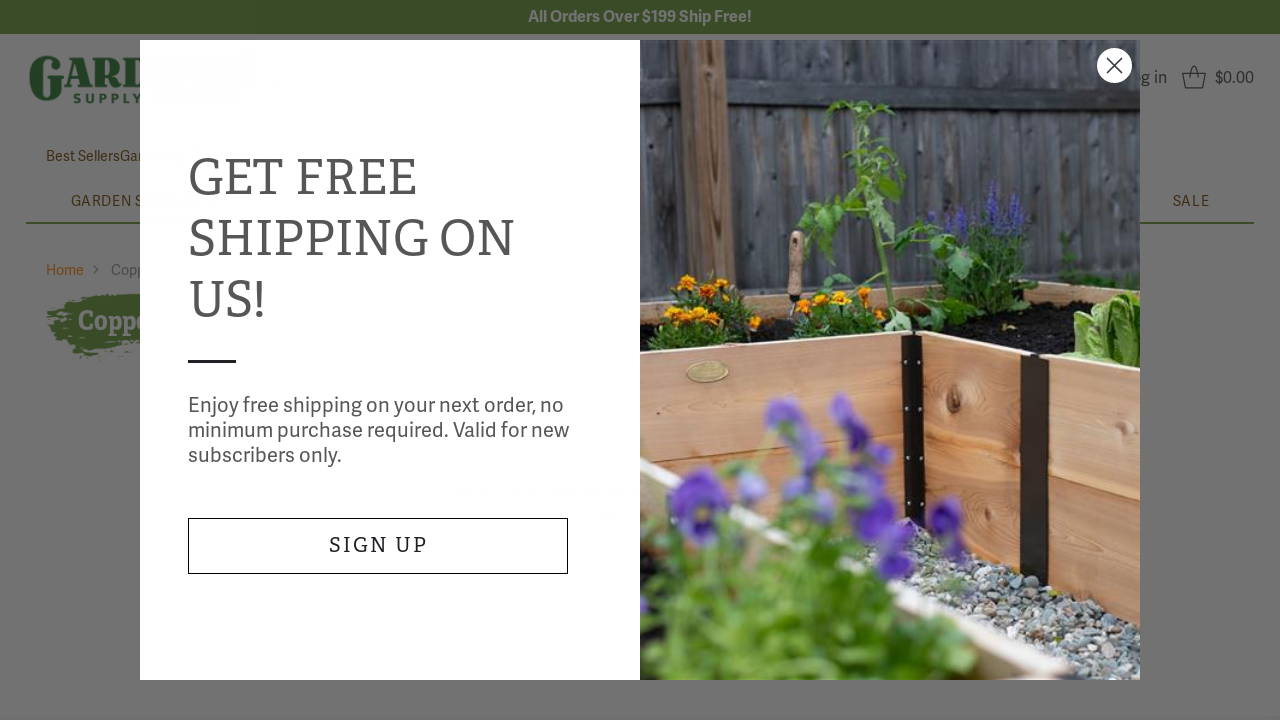

--- FILE ---
content_type: text/html; charset=utf-8
request_url: https://www.gardeners.com/collections/copper-containers
body_size: 55288
content:
<!doctype html>

<!--
  ___                 ___           ___           ___
       /  /\                     /__/\         /  /\         /  /\
      /  /:/_                    \  \:\       /  /:/        /  /::\
     /  /:/ /\  ___     ___       \  \:\     /  /:/        /  /:/\:\
    /  /:/ /:/ /__/\   /  /\  ___  \  \:\   /  /:/  ___   /  /:/  \:\
   /__/:/ /:/  \  \:\ /  /:/ /__/\  \__\:\ /__/:/  /  /\ /__/:/ \__\:\
   \  \:\/:/    \  \:\  /:/  \  \:\ /  /:/ \  \:\ /  /:/ \  \:\ /  /:/
    \  \::/      \  \:\/:/    \  \:\  /:/   \  \:\  /:/   \  \:\  /:/
     \  \:\       \  \::/      \  \:\/:/     \  \:\/:/     \  \:\/:/
      \  \:\       \__\/        \  \::/       \  \::/       \  \::/
       \__\/                     \__\/         \__\/         \__\/

  --------------------------------------------------------------------
  #  Cornerstone v4.1.0
  #  Documentation: https://help.fluorescent.co/v/cornerstone
  #  Purchase: https://themes.shopify.com/themes/cornerstone/
  #  A product by Fluorescent: https://fluorescent.co/
  --------------------------------------------------------------------
-->

<html class="no-js" lang="en" style="--announcement-height: 1px;">
  <head>
    
    <meta charset="UTF-8">
    <meta http-equiv="X-UA-Compatible" content="IE=edge,chrome=1">
    <meta name="viewport" content="width=device-width,initial-scale=1">

    <!-- Google Tag Manager -->
    <script>(function(w,d,s,l,i){w[l]=w[l]||[];w[l].push({'gtm.start':
    new Date().getTime(),event:'gtm.js'});var f=d.getElementsByTagName(s)[0],
    j=d.createElement(s),dl=l!='dataLayer'?'&l='+l:'';j.async=true;j.src=
    'https://www.googletagmanager.com/gtm.js?id='+i+dl;f.parentNode.insertBefore(j,f);
    })(window,document,'script','dataLayer','GTM-T8GCT4GN');</script>
    <!-- End Google Tag Manager -->

    


  <META id="robots-meta" NAME="ROBOTS" CONTENT="INDEX, FOLLOW">





  <meta name="description" content="One of the best ways to enjoy the new copper decor trend is to invest in some copper containers. We offer round saucers, rectangular planters, terrariums, and even solid copper wire hanging baskets you find only at Gardener&amp;#39;s Supply.">



    <meta name="google-site-verification" content="gKpVy-8zLXkPi18-IwME5CdrQyhNCIWXWtqreSM4TkA">
    <meta name="google-site-verification" content="DbFp54T1EfQNOMv-pLDTdwN_GAdhsQn9Jn93td2pkj8">
    <meta name="google-site-verification" content="Py06mttdxCj1qbgCpqEIATNZ7RroFHy-lrJ3D5-3AgA">
    <meta name="google-site-verification" content="r6IUb4VMVill7pQCJzQ2TwYA6WwX4qqTPXVbim2tOsU">
    <meta name="msvalidate.01" content="9B71A356407733953B0FFBDE57EE5CF4">
    <meta name="facebook-domain-verification" content="szldb5onwejruxgkd0kq0920c44zgo">
    
    
      <link rel="canonical" href="https://www.gardeners.com/collections/copper-containers" />
    
    <link rel="preconnect" href="https://cdn.shopify.com" crossorigin><link rel="shortcut icon" href="//www.gardeners.com/cdn/shop/files/favicon.png?crop=center&height=32&v=1754665547&width=32" type="image/png">

    
      <title>Copper Containers | Gardener&#39;s Supply
        
        
        </title>
    

    





  
  




<meta itemprop="name" content="Garden Tools, Planters, Raised Garden Beds +More | Gardener's Supply">
<meta itemprop="description" content="Gardener's Supply is America's number one resource for gardening. Raised Beds, Pots and Planters, Supports, Soils and More. Employee-Owned in Vermont.">

<meta property="og:url" content="https://www.gardeners.com/collections/copper-containers">
<meta property="og:site_name" content="Gardeners Supply">
<meta property="og:type" content="website">
<meta property="og:title" content="Copper Containers | Gardener&amp;#39;s Supply">
<meta property="og:description" content="One of the best ways to enjoy the new copper decor trend is to invest in some copper containers. We offer round saucers, rectangular planters, terrariums, and even solid copper wire hanging baskets you find only at Gardener&amp;#39;s Supply.">
<meta property="og:image" content="http://www.gardeners.com/cdn/shop/files/GSC_LogoStandard_RGB_Web_149cd411-44cb-4458-9873-e23da6f871b6_750x160.webp?v=1758725763">
<meta property="og:image:secure_url" content="https://www.gardeners.com/cdn/shop/files/GSC_LogoStandard_RGB_Web_149cd411-44cb-4458-9873-e23da6f871b6_750x160.webp?v=1758725763">



<meta name="twitter:title" content="Copper Containers | Gardener&amp;#39;s Supply">
<meta name="twitter:description" content="One of the best ways to enjoy the new copper decor trend is to invest in some copper containers. We offer round saucers, rectangular planters, terrariums, and even solid copper wire hanging baskets you find only at Gardener&amp;#39;s Supply.">
<meta name="twitter:card" content="summary_large_image">
<meta name="twitter:image" content="https://www.gardeners.com/cdn/shop/files/GSC_LogoStandard_RGB_Web_149cd411-44cb-4458-9873-e23da6f871b6_750x160.webp?v=1758725763">
<meta name="twitter:image:width" content="480">
<meta name="twitter:image:height" content="480">

    
    <script src="//ajax.googleapis.com/ajax/libs/jquery/3.6.1/jquery.min.js" type="text/javascript"></script>
    <script src='//ui.powerreviews.com/stable/4.0/ui.js'></script>

    <link rel="stylesheet" href="https://use.typekit.net/ctj7pde.css">
    <link rel="stylesheet" href="https://use.typekit.net/ctj7pde.css">
    <script>
  console.log('Cornerstone v4.1.0 by Fluorescent');

  document.documentElement.className = document.documentElement.className.replace('no-js', '');

  if (window.matchMedia(`(prefers-reduced-motion: reduce)`) === true || window.matchMedia(`(prefers-reduced-motion: reduce)`).matches === true) {
    document.documentElement.classList.add('prefers-reduced-motion');
  } else {
    document.documentElement.classList.add('do-anim');
  }

  window.theme = {
    version: 'v4.1.0',
    themeName: 'Cornerstone',
    moneyFormat: "${{amount}}",
    coreData: {
      n: "Cornerstone",
      v: "v4.1.0",
    },
    strings: {
      name: "Gardeners Supply",
      accessibility: {
        play_video: "Play",
        pause_video: "Pause",
        range_lower: "Lower",
        range_upper: "Upper",
        carousel_select:  "Move carousel to slide {{ number }}"
      },
      product: {
        no_shipping_rates: "Shipping rate unavailable",
        country_placeholder: "Country\/Region",
        review: "Write a review"
      },
      products: {
        product: {
          unavailable: "Unavailable",
          unitPrice: "Unit price",
          unitPriceSeparator: "per",
          sku: "SKU"
        }
      },
      cart: {
        editCartNote: "Edit order notes",
        addCartNote: "Add order notes",
        quantityError: "You have the maximum number of this product in your cart"
      },
      pagination: {
        viewing: "You\u0026#39;re viewing {{ of }} of {{ total }}",
        products: "products",
        results: "results"
      }
    },
    routes: {
      root: "/",
      cart: {
        base: "/cart",
        add: "/cart/add",
        change: "/cart/change",
        update: "/cart/update",
        clear: "/cart/clear",
        // Manual routes until Shopify adds support
        shipping: "/cart/shipping_rates"
      },
      // Manual routes until Shopify adds support
      products: "/products",
      productRecommendations: "/recommendations/products",
      predictive_search_url: '/search/suggest',
      search_url: '/search'
    },
    icons: {
      chevron: "\u003cspan class=\"icon icon-chevron \" style=\"\"\u003e\n  \u003csvg viewBox=\"0 0 24 24\" fill=\"none\" xmlns=\"http:\/\/www.w3.org\/2000\/svg\"\u003e\u003cpath d=\"M1.875 7.438 12 17.563 22.125 7.438\" stroke=\"currentColor\" stroke-width=\"2\"\/\u003e\u003c\/svg\u003e\n\u003c\/span\u003e\n\n",
      close: "\u003cspan class=\"icon icon-close \" style=\"\"\u003e\n  \u003csvg viewBox=\"0 0 24 24\" fill=\"none\" xmlns=\"http:\/\/www.w3.org\/2000\/svg\"\u003e\u003cpath d=\"M2.66 1.34 2 .68.68 2l.66.66 1.32-1.32zm18.68 21.32.66.66L23.32 22l-.66-.66-1.32 1.32zm1.32-20 .66-.66L22 .68l-.66.66 1.32 1.32zM1.34 21.34.68 22 2 23.32l.66-.66-1.32-1.32zm0-18.68 10 10 1.32-1.32-10-10-1.32 1.32zm11.32 10 10-10-1.32-1.32-10 10 1.32 1.32zm-1.32-1.32-10 10 1.32 1.32 10-10-1.32-1.32zm0 1.32 10 10 1.32-1.32-10-10-1.32 1.32z\" fill=\"currentColor\"\/\u003e\u003c\/svg\u003e\n\u003c\/span\u003e\n\n",
      zoom: "\u003cspan class=\"icon icon-zoom \" style=\"\"\u003e\n  \u003csvg viewBox=\"0 0 24 24\" fill=\"none\" xmlns=\"http:\/\/www.w3.org\/2000\/svg\"\u003e\u003cpath d=\"M10.3,19.71c5.21,0,9.44-4.23,9.44-9.44S15.51,.83,10.3,.83,.86,5.05,.86,10.27s4.23,9.44,9.44,9.44Z\" fill=\"none\" stroke=\"currentColor\" stroke-linecap=\"round\" stroke-miterlimit=\"10\" stroke-width=\"1.63\"\/\u003e\n          \u003cpath d=\"M5.05,10.27H15.54\" fill=\"none\" stroke=\"currentColor\" stroke-miterlimit=\"10\" stroke-width=\"1.63\"\/\u003e\n          \u003cpath class=\"cross-up\" d=\"M10.3,5.02V15.51\" fill=\"none\" stroke=\"currentColor\" stroke-miterlimit=\"10\" stroke-width=\"1.63\"\/\u003e\n          \u003cpath d=\"M16.92,16.9l6.49,6.49\" fill=\"none\" stroke=\"currentColor\" stroke-miterlimit=\"10\" stroke-width=\"1.63\"\/\u003e\u003c\/svg\u003e\n\u003c\/span\u003e\n\n  \u003cspan class=\"zoom-icon__text zoom-in fs-body-75\"\u003eZoom in\u003c\/span\u003e\n  \u003cspan class=\"zoom-icon__text zoom-out fs-body-75\"\u003eZoom out\u003c\/span\u003e"
    }
  }

  window.theme.searchableFields = "product_type,title,variants.sku,variants.title,vendor";

  
</script>

    <style>
  @font-face {
  font-family: Aleo;
  font-weight: 400;
  font-style: normal;
  font-display: swap;
  src: url("//www.gardeners.com/cdn/fonts/aleo/aleo_n4.136670fa4cfe14df9f97954729b65c53d88b12be.woff2") format("woff2"),
       url("//www.gardeners.com/cdn/fonts/aleo/aleo_n4.5d64991d1f526ac4e19640bbdebcbc191ef24ad0.woff") format("woff");
}

  
  
  
  
  
  
  

  :root {
    
    

    
    --color-text: #565656;

  --color-text-alpha-90: rgba(86, 86, 86, 0.9);
  --color-text-alpha-80: rgba(86, 86, 86, 0.8);
  --color-text-alpha-70: rgba(86, 86, 86, 0.7);
  --color-text-alpha-60: rgba(86, 86, 86, 0.6);
  --color-text-alpha-50: rgba(86, 86, 86, 0.5);
  --color-text-alpha-40: rgba(86, 86, 86, 0.4);
  --color-text-alpha-30: rgba(86, 86, 86, 0.3);
  --color-text-alpha-25: rgba(86, 86, 86, 0.25);
  --color-text-alpha-20: rgba(86, 86, 86, 0.2);
  --color-text-alpha-10: rgba(86, 86, 86, 0.1);
  --color-text-alpha-05: rgba(86, 86, 86, 0.05);
--color-text-link: #ff8f1c;
    --color-text-error: #D02F2E; 
    --color-text-success: #478947; 
    --color-background-success: rgba(71, 137, 71, 0.1); 
    --color-white: #FFFFFF;
    --color-black: #000000;

    --color-background: #ffffff;
    --color-background-alpha-80: rgba(255, 255, 255, 0.8);
    
    --color-background-semi-transparent-80: rgba(255, 255, 255, 0.8);
    --color-background-semi-transparent-90: rgba(255, 255, 255, 0.9);

    --color-background-transparent: rgba(255, 255, 255, 0);
    --color-border: #161a15;
    --color-border-meta: rgba(22, 26, 21, 0.6);
    --color-overlay: rgba(0, 0, 0, 0.8);

    --color-accent: #ffffff;
    --color-accent-contrasting: #7e551b;

    --color-background-meta: #f7f7f7;
    --color-background-meta-alpha: rgba(247, 247, 247, 0.6);
    --color-background-darker-meta: #eaeaea;
    --color-background-darker-meta-alpha: rgba(234, 234, 234, 0.6);
    --color-background-placeholder: #eaeaea;
    --color-background-placeholder-lighter: #f2f2f2;
    --color-foreground-placeholder: rgba(86, 86, 86, 0.4);

    
    --color-button-primary-text: #ffffff;
    --color-button-primary-text-alpha-30: rgba(255, 255, 255, 0.3);
    --color-button-primary-background: #ff8f1c;
    --color-button-primary-background-alpha: rgba(255, 143, 28, 0.6);
    --color-button-primary-background-darken-5: #ff8202;
    --color-button-primary-background-hover: #f77d00;

    
    --color-button-secondary-text: #ffffff;
    --color-button-secondary-text-alpha-30: rgba(255, 255, 255, 0.3);
    --color-button-secondary-background: #76a246;
    --color-button-secondary-background-alpha: rgba(118, 162, 70, 0.6);
    --color-button-secondary-background-darken-5: #69903e;
    --color-button-secondary-background-hover: #64893b;
    --color-border-button-secondary: #76a246;

    
    --color-button-tertiary-text: var(--color-text);
    --color-button-tertiary-text-alpha-30: rgba(86, 86, 86, 0.3);
    --color-button-tertiary-text-disabled: var(--color-text-alpha-50);
    --color-button-tertiary-background: var(--color-background);
    --color-button-tertiary-background-darken-5: #f2f2f2;
    --color-border-button-tertiary: var(--color-text-alpha-40);
    --color-border-button-tertiary-hover: var(--color-text-alpha-80);
    --color-border-button-tertiary-disabled: var(--color-text-alpha-20);

    
    --color-background-button-fab: #ffffff;
    --color-foreground-button-fab: #565656;
    --color-foreground-button-fab-alpha-05: rgba(86, 86, 86, 0.05);

    
    --divider-height: 1px;
    --divider-margin-top: 20px;
    --divider-margin-bottom: 20px;

    
    --color-border-input: rgba(68, 68, 68, 0.4);
    --color-text-input: #444444;
    --color-text-input-alpha-3: rgba(68, 68, 68, 0.03);
    --color-text-input-alpha-5: rgba(68, 68, 68, 0.05);
    --color-text-input-alpha-10: rgba(68, 68, 68, 0.1);
    --color-background-input: #f1f1f1;

    
      --color-border-input-popups-drawers: rgba(68, 68, 68, 0.4);
      --color-text-input-popups-drawers: #444444;
      --color-text-input-popups-drawers-alpha-5: rgba(68, 68, 68, 0.05);
      --color-text-input-popups-drawers-alpha-10: rgba(68, 68, 68, 0.1);
      --color-background-input-popups-drawers: #f1f1f1;
    

    
    --payment-terms-background-color: #f7f7f7;


    
    --color-background-sale-badge: #c31818;
    --color-text-sale-badge: #ffffff;
    --color-border-sale-badge: #c31818;
    --color-background-sold-badge: #c31818;
    --color-text-sold-badge: #ffffff;
    --color-border-sold-badge: #c31818;
    --color-background-new-badge: #161a15;
    --color-text-new-badge: #f1f1f1;
    --color-border-new-badge: #161a15;

    
    --color-text-header: #565656;
    --color-text-header-half-transparent: rgba(86, 86, 86, 0.5);
    --color-background-header: #ffffff;
    --color-background-header-transparent: rgba(255, 255, 255, 0);
    --color-shadow-header: rgba(0, 0, 0, 0.15);
    --color-background-cart-dot: #565656;
    --color-text-cart-dot: #fafafa;
    --color-background-search-field: #f1f1f1;
    --color-border-search-field: #f1f1f1;
    --color-text-search-field: #565656;


    
    --color-text-main-menu: #7e551b;
    --color-background-main-menu: #ffffff;


    
    --color-background-footer: #f9f7f5;
    --color-text-footer: #565656;
    --color-text-footer-subdued: rgba(86, 86, 86, 0.7);


    
    --color-products-sale-price: #c31818;
    --color-products-sale-price-alpha-05: rgba(195, 24, 24, 0.05);
    --color-products-rating-star: #565656;

    
    --color-products-stock-good: #448421;
    --color-products-stock-medium: #bf5c30;
    --color-products-stock-bad: #737373;

    
    --color-free-shipping-bar-below-full: #737373;
    --color-free-shipping-bar-full: #161a15;

    
    --color-text-popups-drawers: #333333;
    --color-text-popups-drawers-alpha-03: rgba(51, 51, 51, 0.03);
    --color-text-popups-drawers-alpha-05: rgba(51, 51, 51, 0.05);
    --color-text-popups-drawers-alpha-10: rgba(51, 51, 51, 0.1);
    --color-text-popups-drawers-alpha-20: rgba(51, 51, 51, 0.2);
    --color-text-popups-drawers-alpha-30: rgba(51, 51, 51, 0.3);
    --color-text-popups-drawers-alpha-60: rgba(51, 51, 51, 0.6);
    --color-text-popups-drawers-alpha-80: rgba(51, 51, 51, 0.8);
    --color-text-popups-drawers-no-transparency-alpha-10: #ebebeb;
    --color-sale-price-popups-drawers: #e20814;
    --color-sale-price-popups-drawers-alpha-05: rgba(226, 8, 20, 0.05);
    --color-links-popups-drawers: #161a15;
    --color-background-popups-drawers: #ffffff;
    --color-background-popups-drawers-alpha-0: rgba(255, 255, 255, 0);
    --color-background-popups-drawers-alt: #f1f2ee;
    --color-border-popups-drawers: rgba(51, 51, 51, 0.15);
    --color-border-popups-drawers-alt: #d9dcd1;

    

    

    
    --font-logo: Aleo, serif;
    --font-logo-weight: 400;
    --font-logo-style: normal;
    
    --logo-letter-spacing: 0.015em;

    --logo-font-size: 
clamp(1.5rem, 1.25rem + 0.8333vw, 1.875rem)
;

    
    --line-height-heading: 1.15;
    --line-height-subheading: 1.30;
    /*--font-heading: "system_ui", -apple-system, 'Segoe UI', Roboto, 'Helvetica Neue', 'Noto Sans', 'Liberation Sans', Arial, sans-serif, 'Apple Color Emoji', 'Segoe UI Emoji', 'Segoe UI Symbol', 'Noto Color Emoji';*/
    --font-heading-ut: "adelle-ultrathin", serif;
    --font-heading-a: "adelle", serif;
    --font-heading: "adelle-condensed", serif;
    --font-heading-weight: 700;
    --font-heading-bold-weight: bold;
    --font-heading-style: normal;
    --font-heading-base-size: 36px;
    

    

    --font-size-heading-display-1: 
clamp(2.3625rem, 1.6875rem + 2.25vw, 3.375rem)
;
    --font-size-heading-display-2: 
clamp(2.0995rem, 1.4996rem + 1.9996vw, 2.9993rem)
;
    --font-size-heading-display-3: 
clamp(1.8374rem, 1.3124rem + 1.75vw, 2.6249rem)
;
    --font-size-heading-1-base: 
clamp(1.575rem, 1.125rem + 1.5vw, 2.25rem)
;
    --font-size-heading-2-base: 
clamp(1.3781rem, 0.9843rem + 1.3127vw, 1.9688rem)
;
    --font-size-heading-3-base: 
clamp(1.2206rem, 0.8718rem + 1.1627vw, 1.7438rem)
;
    --font-size-heading-4-base: 
clamp(1.0238rem, 0.7313rem + 0.9749vw, 1.4625rem)
;
    --font-size-heading-5-base: 
clamp(0.8663rem, 0.6188rem + 0.8249vw, 1.2375rem)
;
    --font-size-heading-6-base: 
clamp(0.7875rem, 0.5625rem + 0.75vw, 1.125rem)
;

    
    --line-height-body: 1.5;
    /*--font-body: "system_ui", -apple-system, 'Segoe UI', Roboto, 'Helvetica Neue', 'Noto Sans', 'Liberation Sans', Arial, sans-serif, 'Apple Color Emoji', 'Segoe UI Emoji', 'Segoe UI Symbol', 'Noto Color Emoji';*/
    --font-body-c: "adelle-sans-condensed", sans-serif;
    --font-body: "adelle-sans", sans-serif;
    --font-body-weight: 400;
    --font-body-style: normal;
    --font-body-italic: italic;
    --font-body-bold-weight: 700;
    --font-body-base-size: 16px;

    

    --font-size-body-400: 
clamp(1.4994rem, 1.3883rem + 0.3702vw, 1.666rem)
;
    --font-size-body-350: 
clamp(1.3995rem, 1.2958rem + 0.3456vw, 1.555rem)
;
    --font-size-body-300: 
clamp(1.2996rem, 1.2033rem + 0.3209vw, 1.444rem)
;
    --font-size-body-250: 
clamp(1.1997rem, 1.1108rem + 0.2962vw, 1.333rem)
;
    --font-size-body-200: 
clamp(1.0998rem, 1.0183rem + 0.2716vw, 1.222rem)
;
    --font-size-body-150: 
clamp(0.9999rem, 0.9258rem + 0.2469vw, 1.111rem)
;
    --font-size-body-100: 
clamp(0.9rem, 0.8333rem + 0.2222vw, 1.0rem)
;
    --font-size-body-75: 
clamp(0.7992rem, 0.74rem + 0.1973vw, 0.888rem)
;
    --font-size-body-60: 
clamp(0.8222rem, 0.8222rem + 0.0vw, 0.8222rem)
;
    --font-size-body-50: 
clamp(0.777rem, 0.777rem + 0.0vw, 0.777rem)
;
    --font-size-body-25: 
clamp(0.722rem, 0.722rem + 0.0vw, 0.722rem)
;
    --font-size-body-20: 
clamp(0.666rem, 0.666rem + 0.0vw, 0.666rem)
;

    

    --font-size-navigation-base: 14px;

    
    
      --font-navigation: var(--font-body);

      --font-weight-navigation: var(--font-body-weight);
    

    
      --font-navigation-base-text-transform: uppercase;
      --font-navigation-base-letter-spacing: 0.04em;
    

    

    --line-height-button: 1.4;

    
    
      --font-button-text-transform: uppercase;
      
      --font-size-button: 
clamp(0.837rem, 0.775rem + 0.2067vw, 0.93rem)
;
      --font-size-button-small: 
clamp(0.7433rem, 0.6883rem + 0.1833vw, 0.8258rem)
;
      --font-size-button-x-small: 
clamp(0.7433rem, 0.6883rem + 0.1833vw, 0.8258rem)
;
    

    
    --font-weight-text-button: var(--font-body-weight);

    
      --font-button: var(--font-body);

      
      
        --font-weight-button: var(--font-body-bold-weight);
      
    

    
    
      --font-button-letter-spacing: 0.04em;
    

    

    
    
      --font-product-listing-title: var(--font-body);
    

    
    
      --font-size-product-listing-title: 
clamp(0.8438rem, 0.7813rem + 0.2082vw, 0.9375rem)
;
    

    

    
    
      --font-product-badge: var(--font-body);

      
      
        --font-weight-badge: var(--font-body-bold-weight);
      
    

    
    
      --font-product-badge-text-transform: none;
      --font-size-product-badge: var(--font-size-body-50);
    

    
    
      --font-product-price: var(--font-body);

      
      
        --font-weight-product-price: var(--font-body-bold-weight);
      
    
  }

  
  @supports not (font-size: clamp(10px, 3.3vw, 20px)) {
    :root {
      --logo-font-size: 
1.6875rem
;

      --font-size-heading-display-1: 
2.8688rem
;
      --font-size-heading-display-2: 
2.5494rem
;
      --font-size-heading-display-3: 
2.2311rem
;
      --font-size-heading-1-base: 
1.9125rem
;
      --font-size-heading-2-base: 
1.6734rem
;
      --font-size-heading-3-base: 
1.4822rem
;
      --font-size-heading-4-base: 
1.2431rem
;
      --font-size-heading-5-base: 
1.0519rem
;
      --font-size-heading-6-base: 
0.9563rem
;

      --font-size-body-400: 
1.5827rem
;
      --font-size-body-350: 
1.4773rem
;
      --font-size-body-300: 
1.3718rem
;
      --font-size-body-250: 
1.2664rem
;
      --font-size-body-200: 
1.1609rem
;
      --font-size-body-150: 
1.0555rem
;
      --font-size-body-100: 
0.95rem
;
      --font-size-body-75: 
0.8436rem
;
      --font-size-body-60: 
0.8222rem
;
      --font-size-body-50: 
0.777rem
;
      --font-size-body-25: 
0.722rem
;
      --font-size-body-20: 
0.666rem
;

    
      --font-size-button: 
0.8835rem
;
      --font-size-button-small: 
0.7845rem
;
      --font-size-button-x-small: 
0.7845rem
;
    

    
      --font-size-product-listing-title: 
0.8906rem
;
    
    }
  }

  
  .product-badge[data-handle="ships-fast"] .product-badge__inner{color: #f1f1f1; background-color: #161a15; border-color: #161a15;}.product-badge[data-handle="sustainable-materials"] .product-badge__inner{color: #f1f1f1; background-color: #189d8f; border-color: #189d8f;}.product-badge[data-handle="best-seller"] .product-badge__inner{color: #f1f1f1; background-color: #161a15; border-color: #161a15;}.product-badge[data-handle="staff-pick"] .product-badge__inner{color: #f1f1f1; background-color: #161a15; border-color: #161a15;}</style>

    <script>
  flu = window.flu || {};
  flu.chunks = {
    photoswipe: "//www.gardeners.com/cdn/shop/t/2/assets/photoswipe-chunk.js?v=17330699505520629161754583443",
    nouislider: "//www.gardeners.com/cdn/shop/t/2/assets/nouislider-chunk.js?v=131351027671466727271754583444",
    polyfillInert: "//www.gardeners.com/cdn/shop/t/2/assets/polyfill-inert-chunk.js?v=9775187524458939151754583443",
    polyfillResizeObserver: "//www.gardeners.com/cdn/shop/t/2/assets/polyfill-resize-observer-chunk.js?v=49253094118087005231754583443",
  };
</script>




<script type="module" src="//www.gardeners.com/cdn/shop/t/2/assets/theme.js?v=118200657575339896011759347855"></script>










<meta name="viewport" content="width=device-width,initial-scale=1">
<script defer>
  var defineVH = function () {
    document.documentElement.style.setProperty('--vh', window.innerHeight * 0.01 + 'px');
  };
  window.addEventListener('resize', defineVH);
  window.addEventListener('orientationchange', defineVH);
  defineVH();
</script>

<link href="//www.gardeners.com/cdn/shop/t/2/assets/theme.css?v=34346654286227127691758291762" rel="stylesheet" type="text/css" media="all" />



<link rel="stylesheet" href="//www.gardeners.com/cdn/shop/t/2/assets/custom.css?v=79055501899337251121767881658">
    <link rel="stylesheet" href="//www.gardeners.com/cdn/shop/t/2/assets/custom-page.css?v=129055592611310855221760014159">

    <script>window.performance && window.performance.mark && window.performance.mark('shopify.content_for_header.start');</script><meta id="shopify-digital-wallet" name="shopify-digital-wallet" content="/77090324705/digital_wallets/dialog">
<meta name="shopify-checkout-api-token" content="d62c500eae713c66ecc9f7d1ef88ef21">
<meta id="in-context-paypal-metadata" data-shop-id="77090324705" data-venmo-supported="false" data-environment="production" data-locale="en_US" data-paypal-v4="true" data-currency="USD">
<link rel="alternate" type="application/atom+xml" title="Feed" href="/collections/copper-containers.atom" />
<link rel="alternate" type="application/json+oembed" href="https://www.gardeners.com/collections/copper-containers.oembed">
<script async="async" src="/checkouts/internal/preloads.js?locale=en-US"></script>
<link rel="preconnect" href="https://shop.app" crossorigin="anonymous">
<script async="async" src="https://shop.app/checkouts/internal/preloads.js?locale=en-US&shop_id=77090324705" crossorigin="anonymous"></script>
<script id="apple-pay-shop-capabilities" type="application/json">{"shopId":77090324705,"countryCode":"US","currencyCode":"USD","merchantCapabilities":["supports3DS"],"merchantId":"gid:\/\/shopify\/Shop\/77090324705","merchantName":"Gardeners Supply","requiredBillingContactFields":["postalAddress","email","phone"],"requiredShippingContactFields":["postalAddress","email","phone"],"shippingType":"shipping","supportedNetworks":["visa","masterCard","amex","discover","elo","jcb"],"total":{"type":"pending","label":"Gardeners Supply","amount":"1.00"},"shopifyPaymentsEnabled":true,"supportsSubscriptions":true}</script>
<script id="shopify-features" type="application/json">{"accessToken":"d62c500eae713c66ecc9f7d1ef88ef21","betas":["rich-media-storefront-analytics"],"domain":"www.gardeners.com","predictiveSearch":true,"shopId":77090324705,"locale":"en"}</script>
<script>var Shopify = Shopify || {};
Shopify.shop = "mv2cqi-tk.myshopify.com";
Shopify.locale = "en";
Shopify.currency = {"active":"USD","rate":"1.0"};
Shopify.country = "US";
Shopify.theme = {"name":"Gardeners\/main","id":153410765025,"schema_name":"Cornerstone","schema_version":"4.1.0","theme_store_id":null,"role":"main"};
Shopify.theme.handle = "null";
Shopify.theme.style = {"id":null,"handle":null};
Shopify.cdnHost = "www.gardeners.com/cdn";
Shopify.routes = Shopify.routes || {};
Shopify.routes.root = "/";</script>
<script type="module">!function(o){(o.Shopify=o.Shopify||{}).modules=!0}(window);</script>
<script>!function(o){function n(){var o=[];function n(){o.push(Array.prototype.slice.apply(arguments))}return n.q=o,n}var t=o.Shopify=o.Shopify||{};t.loadFeatures=n(),t.autoloadFeatures=n()}(window);</script>
<script>
  window.ShopifyPay = window.ShopifyPay || {};
  window.ShopifyPay.apiHost = "shop.app\/pay";
  window.ShopifyPay.redirectState = null;
</script>
<script id="shop-js-analytics" type="application/json">{"pageType":"collection"}</script>
<script defer="defer" async type="module" src="//www.gardeners.com/cdn/shopifycloud/shop-js/modules/v2/client.init-shop-cart-sync_BT-GjEfc.en.esm.js"></script>
<script defer="defer" async type="module" src="//www.gardeners.com/cdn/shopifycloud/shop-js/modules/v2/chunk.common_D58fp_Oc.esm.js"></script>
<script defer="defer" async type="module" src="//www.gardeners.com/cdn/shopifycloud/shop-js/modules/v2/chunk.modal_xMitdFEc.esm.js"></script>
<script type="module">
  await import("//www.gardeners.com/cdn/shopifycloud/shop-js/modules/v2/client.init-shop-cart-sync_BT-GjEfc.en.esm.js");
await import("//www.gardeners.com/cdn/shopifycloud/shop-js/modules/v2/chunk.common_D58fp_Oc.esm.js");
await import("//www.gardeners.com/cdn/shopifycloud/shop-js/modules/v2/chunk.modal_xMitdFEc.esm.js");

  window.Shopify.SignInWithShop?.initShopCartSync?.({"fedCMEnabled":true,"windoidEnabled":true});

</script>
<script>
  window.Shopify = window.Shopify || {};
  if (!window.Shopify.featureAssets) window.Shopify.featureAssets = {};
  window.Shopify.featureAssets['shop-js'] = {"shop-cart-sync":["modules/v2/client.shop-cart-sync_DZOKe7Ll.en.esm.js","modules/v2/chunk.common_D58fp_Oc.esm.js","modules/v2/chunk.modal_xMitdFEc.esm.js"],"init-fed-cm":["modules/v2/client.init-fed-cm_B6oLuCjv.en.esm.js","modules/v2/chunk.common_D58fp_Oc.esm.js","modules/v2/chunk.modal_xMitdFEc.esm.js"],"shop-cash-offers":["modules/v2/client.shop-cash-offers_D2sdYoxE.en.esm.js","modules/v2/chunk.common_D58fp_Oc.esm.js","modules/v2/chunk.modal_xMitdFEc.esm.js"],"shop-login-button":["modules/v2/client.shop-login-button_QeVjl5Y3.en.esm.js","modules/v2/chunk.common_D58fp_Oc.esm.js","modules/v2/chunk.modal_xMitdFEc.esm.js"],"pay-button":["modules/v2/client.pay-button_DXTOsIq6.en.esm.js","modules/v2/chunk.common_D58fp_Oc.esm.js","modules/v2/chunk.modal_xMitdFEc.esm.js"],"shop-button":["modules/v2/client.shop-button_DQZHx9pm.en.esm.js","modules/v2/chunk.common_D58fp_Oc.esm.js","modules/v2/chunk.modal_xMitdFEc.esm.js"],"avatar":["modules/v2/client.avatar_BTnouDA3.en.esm.js"],"init-windoid":["modules/v2/client.init-windoid_CR1B-cfM.en.esm.js","modules/v2/chunk.common_D58fp_Oc.esm.js","modules/v2/chunk.modal_xMitdFEc.esm.js"],"init-shop-for-new-customer-accounts":["modules/v2/client.init-shop-for-new-customer-accounts_C_vY_xzh.en.esm.js","modules/v2/client.shop-login-button_QeVjl5Y3.en.esm.js","modules/v2/chunk.common_D58fp_Oc.esm.js","modules/v2/chunk.modal_xMitdFEc.esm.js"],"init-shop-email-lookup-coordinator":["modules/v2/client.init-shop-email-lookup-coordinator_BI7n9ZSv.en.esm.js","modules/v2/chunk.common_D58fp_Oc.esm.js","modules/v2/chunk.modal_xMitdFEc.esm.js"],"init-shop-cart-sync":["modules/v2/client.init-shop-cart-sync_BT-GjEfc.en.esm.js","modules/v2/chunk.common_D58fp_Oc.esm.js","modules/v2/chunk.modal_xMitdFEc.esm.js"],"shop-toast-manager":["modules/v2/client.shop-toast-manager_DiYdP3xc.en.esm.js","modules/v2/chunk.common_D58fp_Oc.esm.js","modules/v2/chunk.modal_xMitdFEc.esm.js"],"init-customer-accounts":["modules/v2/client.init-customer-accounts_D9ZNqS-Q.en.esm.js","modules/v2/client.shop-login-button_QeVjl5Y3.en.esm.js","modules/v2/chunk.common_D58fp_Oc.esm.js","modules/v2/chunk.modal_xMitdFEc.esm.js"],"init-customer-accounts-sign-up":["modules/v2/client.init-customer-accounts-sign-up_iGw4briv.en.esm.js","modules/v2/client.shop-login-button_QeVjl5Y3.en.esm.js","modules/v2/chunk.common_D58fp_Oc.esm.js","modules/v2/chunk.modal_xMitdFEc.esm.js"],"shop-follow-button":["modules/v2/client.shop-follow-button_CqMgW2wH.en.esm.js","modules/v2/chunk.common_D58fp_Oc.esm.js","modules/v2/chunk.modal_xMitdFEc.esm.js"],"checkout-modal":["modules/v2/client.checkout-modal_xHeaAweL.en.esm.js","modules/v2/chunk.common_D58fp_Oc.esm.js","modules/v2/chunk.modal_xMitdFEc.esm.js"],"shop-login":["modules/v2/client.shop-login_D91U-Q7h.en.esm.js","modules/v2/chunk.common_D58fp_Oc.esm.js","modules/v2/chunk.modal_xMitdFEc.esm.js"],"lead-capture":["modules/v2/client.lead-capture_BJmE1dJe.en.esm.js","modules/v2/chunk.common_D58fp_Oc.esm.js","modules/v2/chunk.modal_xMitdFEc.esm.js"],"payment-terms":["modules/v2/client.payment-terms_Ci9AEqFq.en.esm.js","modules/v2/chunk.common_D58fp_Oc.esm.js","modules/v2/chunk.modal_xMitdFEc.esm.js"]};
</script>
<script>(function() {
  var isLoaded = false;
  function asyncLoad() {
    if (isLoaded) return;
    isLoaded = true;
    var urls = ["https:\/\/d26ky332zktp97.cloudfront.net\/shops\/w2i3Qo39AY5yovwBa\/colibrius-m.js?shop=mv2cqi-tk.myshopify.com","https:\/\/rbzvhxhb.gardeners.com\/assets\/shopify.js?rb_init_key=Z2FyZGVuZXJzX3N1cHBseV9jb3x2aWV3fHB1cmNoYXNlfHNpZ251cHxsb2dpbg==\u0026shop=mv2cqi-tk.myshopify.com","\/\/searchanise-ef84.kxcdn.com\/widgets\/shopify\/init.js?a=5R5a7T2Z3p\u0026shop=mv2cqi-tk.myshopify.com"];
    for (var i = 0; i < urls.length; i++) {
      var s = document.createElement('script');
      s.type = 'text/javascript';
      s.async = true;
      s.src = urls[i];
      var x = document.getElementsByTagName('script')[0];
      x.parentNode.insertBefore(s, x);
    }
  };
  if(window.attachEvent) {
    window.attachEvent('onload', asyncLoad);
  } else {
    window.addEventListener('load', asyncLoad, false);
  }
})();</script>
<script id="__st">var __st={"a":77090324705,"offset":-18000,"reqid":"4e343785-8a31-477a-b3ef-8258bcbb8557-1769068368","pageurl":"www.gardeners.com\/collections\/copper-containers","u":"3b252a1ee0e9","p":"collection","rtyp":"collection","rid":471603478753};</script>
<script>window.ShopifyPaypalV4VisibilityTracking = true;</script>
<script id="captcha-bootstrap">!function(){'use strict';const t='contact',e='account',n='new_comment',o=[[t,t],['blogs',n],['comments',n],[t,'customer']],c=[[e,'customer_login'],[e,'guest_login'],[e,'recover_customer_password'],[e,'create_customer']],r=t=>t.map((([t,e])=>`form[action*='/${t}']:not([data-nocaptcha='true']) input[name='form_type'][value='${e}']`)).join(','),a=t=>()=>t?[...document.querySelectorAll(t)].map((t=>t.form)):[];function s(){const t=[...o],e=r(t);return a(e)}const i='password',u='form_key',d=['recaptcha-v3-token','g-recaptcha-response','h-captcha-response',i],f=()=>{try{return window.sessionStorage}catch{return}},m='__shopify_v',_=t=>t.elements[u];function p(t,e,n=!1){try{const o=window.sessionStorage,c=JSON.parse(o.getItem(e)),{data:r}=function(t){const{data:e,action:n}=t;return t[m]||n?{data:e,action:n}:{data:t,action:n}}(c);for(const[e,n]of Object.entries(r))t.elements[e]&&(t.elements[e].value=n);n&&o.removeItem(e)}catch(o){console.error('form repopulation failed',{error:o})}}const l='form_type',E='cptcha';function T(t){t.dataset[E]=!0}const w=window,h=w.document,L='Shopify',v='ce_forms',y='captcha';let A=!1;((t,e)=>{const n=(g='f06e6c50-85a8-45c8-87d0-21a2b65856fe',I='https://cdn.shopify.com/shopifycloud/storefront-forms-hcaptcha/ce_storefront_forms_captcha_hcaptcha.v1.5.2.iife.js',D={infoText:'Protected by hCaptcha',privacyText:'Privacy',termsText:'Terms'},(t,e,n)=>{const o=w[L][v],c=o.bindForm;if(c)return c(t,g,e,D).then(n);var r;o.q.push([[t,g,e,D],n]),r=I,A||(h.body.append(Object.assign(h.createElement('script'),{id:'captcha-provider',async:!0,src:r})),A=!0)});var g,I,D;w[L]=w[L]||{},w[L][v]=w[L][v]||{},w[L][v].q=[],w[L][y]=w[L][y]||{},w[L][y].protect=function(t,e){n(t,void 0,e),T(t)},Object.freeze(w[L][y]),function(t,e,n,w,h,L){const[v,y,A,g]=function(t,e,n){const i=e?o:[],u=t?c:[],d=[...i,...u],f=r(d),m=r(i),_=r(d.filter((([t,e])=>n.includes(e))));return[a(f),a(m),a(_),s()]}(w,h,L),I=t=>{const e=t.target;return e instanceof HTMLFormElement?e:e&&e.form},D=t=>v().includes(t);t.addEventListener('submit',(t=>{const e=I(t);if(!e)return;const n=D(e)&&!e.dataset.hcaptchaBound&&!e.dataset.recaptchaBound,o=_(e),c=g().includes(e)&&(!o||!o.value);(n||c)&&t.preventDefault(),c&&!n&&(function(t){try{if(!f())return;!function(t){const e=f();if(!e)return;const n=_(t);if(!n)return;const o=n.value;o&&e.removeItem(o)}(t);const e=Array.from(Array(32),(()=>Math.random().toString(36)[2])).join('');!function(t,e){_(t)||t.append(Object.assign(document.createElement('input'),{type:'hidden',name:u})),t.elements[u].value=e}(t,e),function(t,e){const n=f();if(!n)return;const o=[...t.querySelectorAll(`input[type='${i}']`)].map((({name:t})=>t)),c=[...d,...o],r={};for(const[a,s]of new FormData(t).entries())c.includes(a)||(r[a]=s);n.setItem(e,JSON.stringify({[m]:1,action:t.action,data:r}))}(t,e)}catch(e){console.error('failed to persist form',e)}}(e),e.submit())}));const S=(t,e)=>{t&&!t.dataset[E]&&(n(t,e.some((e=>e===t))),T(t))};for(const o of['focusin','change'])t.addEventListener(o,(t=>{const e=I(t);D(e)&&S(e,y())}));const B=e.get('form_key'),M=e.get(l),P=B&&M;t.addEventListener('DOMContentLoaded',(()=>{const t=y();if(P)for(const e of t)e.elements[l].value===M&&p(e,B);[...new Set([...A(),...v().filter((t=>'true'===t.dataset.shopifyCaptcha))])].forEach((e=>S(e,t)))}))}(h,new URLSearchParams(w.location.search),n,t,e,['guest_login'])})(!0,!0)}();</script>
<script integrity="sha256-4kQ18oKyAcykRKYeNunJcIwy7WH5gtpwJnB7kiuLZ1E=" data-source-attribution="shopify.loadfeatures" defer="defer" src="//www.gardeners.com/cdn/shopifycloud/storefront/assets/storefront/load_feature-a0a9edcb.js" crossorigin="anonymous"></script>
<script crossorigin="anonymous" defer="defer" src="//www.gardeners.com/cdn/shopifycloud/storefront/assets/shopify_pay/storefront-65b4c6d7.js?v=20250812"></script>
<script data-source-attribution="shopify.dynamic_checkout.dynamic.init">var Shopify=Shopify||{};Shopify.PaymentButton=Shopify.PaymentButton||{isStorefrontPortableWallets:!0,init:function(){window.Shopify.PaymentButton.init=function(){};var t=document.createElement("script");t.src="https://www.gardeners.com/cdn/shopifycloud/portable-wallets/latest/portable-wallets.en.js",t.type="module",document.head.appendChild(t)}};
</script>
<script data-source-attribution="shopify.dynamic_checkout.buyer_consent">
  function portableWalletsHideBuyerConsent(e){var t=document.getElementById("shopify-buyer-consent"),n=document.getElementById("shopify-subscription-policy-button");t&&n&&(t.classList.add("hidden"),t.setAttribute("aria-hidden","true"),n.removeEventListener("click",e))}function portableWalletsShowBuyerConsent(e){var t=document.getElementById("shopify-buyer-consent"),n=document.getElementById("shopify-subscription-policy-button");t&&n&&(t.classList.remove("hidden"),t.removeAttribute("aria-hidden"),n.addEventListener("click",e))}window.Shopify?.PaymentButton&&(window.Shopify.PaymentButton.hideBuyerConsent=portableWalletsHideBuyerConsent,window.Shopify.PaymentButton.showBuyerConsent=portableWalletsShowBuyerConsent);
</script>
<script data-source-attribution="shopify.dynamic_checkout.cart.bootstrap">document.addEventListener("DOMContentLoaded",(function(){function t(){return document.querySelector("shopify-accelerated-checkout-cart, shopify-accelerated-checkout")}if(t())Shopify.PaymentButton.init();else{new MutationObserver((function(e,n){t()&&(Shopify.PaymentButton.init(),n.disconnect())})).observe(document.body,{childList:!0,subtree:!0})}}));
</script>
<link id="shopify-accelerated-checkout-styles" rel="stylesheet" media="screen" href="https://www.gardeners.com/cdn/shopifycloud/portable-wallets/latest/accelerated-checkout-backwards-compat.css" crossorigin="anonymous">
<style id="shopify-accelerated-checkout-cart">
        #shopify-buyer-consent {
  margin-top: 1em;
  display: inline-block;
  width: 100%;
}

#shopify-buyer-consent.hidden {
  display: none;
}

#shopify-subscription-policy-button {
  background: none;
  border: none;
  padding: 0;
  text-decoration: underline;
  font-size: inherit;
  cursor: pointer;
}

#shopify-subscription-policy-button::before {
  box-shadow: none;
}

      </style>

<script>window.performance && window.performance.mark && window.performance.mark('shopify.content_for_header.end');</script>
    <script>
      function scrollSmoothTo(elementId) {
        var element = document.getElementById(elementId);
        element.scrollIntoView({
          block: 'start',
          behavior: 'smooth'
        });
      }
    </script>
    <style>
      #main > section, #main > div {
        
          max-width: 1240px; 
          margin:auto; 
        
      }
    </style>

    
    <script>
          // Function to get URL parameter
          function getUrlParameter(name) {
              const urlParams = new URLSearchParams(window.location.search);
              return urlParams.get(name);
          }
  
          // Function to make AJAX call based on URL parameter
          function makeAjaxCall(parameter) {
              const apiUrl = `/discount/${parameter}`;
              
              fetch(apiUrl)
                  .then(response => {
                      if (!response.ok) {
                          throw new Error('Network response was not ok ' + response.statusText);
                      }
                      return response.json();
                  })
                  .then(data => {
                      console.log(data); // Handle the data from the response
                      // You can update the DOM or perform other operations with the data here
                  })
                  .catch(error => {
                      console.error('There has been a problem with your fetch operation:', error);
                  });
          }
  
          // Get the 'param' URL parameter
          var param = getUrlParameter('p');
          var utm_content_param = getUrlParameter('utm_content');
          var utm_source_param = getUrlParameter('utm_source');
          var utm_medium_param = getUrlParameter('utm_medium');
          var utm_campaign_param = getUrlParameter('utm_campaign');
          //const currentDate = new Date();
          //const formattedDateTime = `${currentDate.getFullYear()}-${String(currentDate.getMonth() + 1).padStart(2, '0')}-${String(currentDate.getDate()).padStart(2, '0')}/${String(currentDate.getHours()).padStart(2, '0')}:${String(currentDate.getMinutes()).padStart(2, '0')}:${String(currentDate.getSeconds()).padStart(2, '0')}`;          
  
          // If the parameter exists, make the AJAX call
          if (param) {
              makeAjaxCall(param);
          } else {
              console.log('No parameter found in the URL');
          }
          
          /*if (utm_content_param === "" || utm_content_param == null){         
            utm_content_param = "NA";
          }
  
          if (utm_source_param === "" || utm_source_param == null){         
                utm_source_param = "NA";
              }    
      
          if (utm_medium_param === "" || utm_medium_param == null){         
                utm_medium_param = "NA";
              }
      
          if (utm_campaign_param === "" || utm_campaign_param == null){         
                utm_campaign_param = "NA";
              }*/
  
          if ((param != '' && param != null) || (utm_content_param != '' && utm_content_param != null) || (utm_source_param != '' && utm_source_param != null) || (utm_medium_param != '' && utm_medium_param != null) || (utm_campaign_param != '' && utm_campaign_param != null)){
            document.cookie = "utmpromo=" + encodeURIComponent(param) + "; path=/; max-age=" + (60 * 60 * 24 * 365);
            document.cookie = "utmcontent=" + encodeURIComponent(utm_content_param) + "; path=/; max-age=" + (60 * 60 * 24 * 365);
            document.cookie = "utmsource=" + encodeURIComponent(utm_source_param) + "; path=/; max-age=" + (60 * 60 * 24 * 365);
            document.cookie = "utmmedium=" + encodeURIComponent(utm_medium_param) + "; path=/; max-age=" + (60 * 60 * 24 * 365);
            document.cookie = "utmcampaign=" + encodeURIComponent(utm_campaign_param) + "; path=/; max-age=" + (60 * 60 * 24 * 365);
          }

      
          function getCookie(name) {
            let nameEQ = name + "=";
            let ca = document.cookie.split(';');
            for (let i = 0; i < ca.length; i++) {
              let c = ca[i].trim();
              if (c.indexOf(nameEQ) === 0) {  
                return decodeURIComponent(c.substring(nameEQ.length, c.length));  
              }
            }
            return null; 
          }    
      
          let newparam = getCookie("utmpromo");
          let newutm_content_param = getCookie("utmcontent");
          let newutm_source_param = getCookie("utmsource");
          let newutm_medium_param = getCookie("utmmedium");
          let newutm_campaign_param = getCookie("utmcampaign");

          if (newutm_campaign_param){
              newutm_campaign_param = newutm_campaign_param.replace(/ /g, "_");
          }
      
          //const url_params = "p:" + utm_content_param + "~utm_content:" + utm_content_param + "~utm_source:" + utm_source_param + "~utm_medium:" + utm_medium_param + "~utm_campaign:" + utm_campaign_param.replace(/ /g, "_");
          const url_params = "p:" + newparam + "~utm_content:" + newutm_content_param + "~utm_source:" + newutm_source_param + "~utm_medium:" + newutm_medium_param + "~utm_campaign:" + newutm_campaign_param;
      
          console.log("URL Params: " + url_params);       
     
         var referrer = document.referrer;    
          if (referrer) {
            referrer = referrer;
            console.log("Referrer URL: " + referrer);
          } else {
            referrer = window.location.href;
            console.log("Referrer URL: " + referrer);
          }


          if (!sessionStorage.getItem('first_visit_logged')) {
          fetch('/cart.js')
            .then(response => response.json())
            .then(cart => {
              const refdata = {
                attributes: {
                  referrer: referrer
                }
              };
       
              fetch('/cart/update.js', {
                method: 'POST',
                headers: {
                  'Content-Type': 'application/json'
                },
                body: JSON.stringify(refdata)
              })
                .then(response => response.json())
                    .then(refdata => {
                      console.log('Data successfully sent to Shopify:', refdata);
                      sessionStorage.setItem('first_visit_logged', 'true');
                    })
                    .catch(error => {
                      console.error('Error sending data to Shopify:', error);
                    });
            });
        }
      
      
          //if (utm_content_param) {
            fetch('/cart/update.js', {
                method: 'POST',
                headers: {
                  'Content-Type': 'application/json'
                },
                body: JSON.stringify({
                attributes: {
                  url_params: url_params                  
                  }
                })
              })
              .then(response => response.json())
              .then(data => {
                console.log('Data successfully sent to Shopify:', data);
              })
              .catch(error => {
                console.error('Error sending data to Shopify:', error);
              });
         // }
      </script>
    

  <!-- BEGIN app block: shopify://apps/gift-card-hero-all-in-one/blocks/app-embed/57babc6a-ae2b-46cf-b565-dd8395b0276b --><!-- BEGIN app snippet: gift-hero-snippet -->

<script async>
  (function() {
    window.ScCommon = {
      shop: {
        moneyFormat: window?.GiftCardHeroCustom?.moneyFormat || '${{amount}}',
        customer: null,
      },
    };
    
      window.GiftCardHero = {
        common: {
          translations: {
            preview: 'Preview',
            mycards: 'My Gift Cards',
            account: 'Account',
            details: 'Details',
            noRegisteredCards: 'No registered gift cards',
            checkBalance: 'Check the balance',
            customAmount: 'Custom',
            giftCard: 'Gift card',
            expiresOn: 'Expires on {{ expiry }}',
          },
        },
        shop: {
          items: [],
          currency: 'USD',
          mainCurrency: 'USD',
        },
        balance: {
          design: {"checkerBtnBg":"#8533fc","checkerBtnColor":"#ffffff","checkerModalBorderRadius":5,"checkerButtonBorderRadius":36,"checkerModalBg":"#ffffff","bubbleBg":"#ffce33","bubbleColor":"#0D0D2A","bubbleBorderRadius":5,"textColor":"#000000","inputBg":"#ffffff","inputBorderRadius":2,"inputBorderColor":"#acacac","inputColor":"#000000","submitBg":"#000000","submitBorder":"#000000","submitBorderRadius":2,"submitColor":"#ffffff","findBtnBg":"#4e63df","findBtnBorder":"#4e63df","findBtnColor":"#ffffff","fintBtnRadius":6,"progressBg":"#d5dae3","progressRadius":10,"applyBg":"#D4D8EF","applyColor":"#242445","applyRadius":6},
          translations: {
            'en': {"checkerBtnText":"GIFT CARD BALANCE CHECK","inputLabel":"Redeem or check balance of gift cards","submitLabel":"Check","placeholder":"Enter your gift code here","more":"Find products at a similar price","cartSubotal":"Cart subtotal: ","usedBalance":"Applied balance:","unusedBalance":"Unapplied balance:","cardBalance":"Gift card balance","apply":"Apply balance to a cart","notFound":"Gift card not found"} || {"checkerBtnText":"GIFT CARD BALANCE CHECK","inputLabel":"Redeem or check balance of gift cards","submitLabel":"Check","placeholder":"Enter your gift code here","more":"Find products at a similar price","cartSubotal":"Cart subtotal: ","usedBalance":"Applied balance:","unusedBalance":"Unapplied balance:","cardBalance":"Gift card balance","apply":"Apply balance to a cart","notFound":"Gift card not found"},
          },
        },
        settings: {"balance":{"enabled":false,"recommendProducts":true,"showProgressCart":true,"showBubble":true,"showProgressTime":"4","allowApply":true,"showProgress":true,"allowMultiple":true,"showWidget":"5","title":"Gift card balance check","beforeText":"\u003cp\u003eNot sure how much let on your gift card? Enter you gift card number in the input field below in order to check your gift card balance.\u003c\/p\u003e","afterText":"\u003ch3\u003e\u003cstrong\u003eAdditional information\u003c\/strong\u003e\u003c\/h3\u003e\u003cul\u003e\u003cli\u003eYou may apply your gift card at a checkout page.\u003c\/li\u003e\u003cli\u003eYou may use your gift card multiple times if your gift card has a remaining balance.\u003c\/li\u003e\u003cli\u003eYou may apply multiple gift cards at a checkout page.\u003c\/li\u003e\u003cli\u003eYou can't use a gift card to buy another gift card.\u003c\/li\u003e\u003c\/ul\u003e\u003cp\u003e\u003cbr\u003e\u003c\/p\u003e","version":"v2"}},
        isGiftProduct: false,
        productId: null,
        img: '',
        options: null,
        hideMyGiftcards: false,
        giftcards: false,
      };
    
    
  })();
</script>


<!-- END app snippet -->






  
  <script
    src="https://cdn.shopify.com/extensions/019bda79-5636-71a3-8356-fee1d27cd556/giftcard-hero-443/assets/storefront.min.js"
    defer
    data-cmp-ignore
    data-cmp-ab="2"
    data-cookieconsent="ignore"></script>
  





<!-- END app block --><!-- BEGIN app block: shopify://apps/klaviyo-email-marketing-sms/blocks/klaviyo-onsite-embed/2632fe16-c075-4321-a88b-50b567f42507 -->












  <script async src="https://static.klaviyo.com/onsite/js/XK6ykN/klaviyo.js?company_id=XK6ykN"></script>
  <script>!function(){if(!window.klaviyo){window._klOnsite=window._klOnsite||[];try{window.klaviyo=new Proxy({},{get:function(n,i){return"push"===i?function(){var n;(n=window._klOnsite).push.apply(n,arguments)}:function(){for(var n=arguments.length,o=new Array(n),w=0;w<n;w++)o[w]=arguments[w];var t="function"==typeof o[o.length-1]?o.pop():void 0,e=new Promise((function(n){window._klOnsite.push([i].concat(o,[function(i){t&&t(i),n(i)}]))}));return e}}})}catch(n){window.klaviyo=window.klaviyo||[],window.klaviyo.push=function(){var n;(n=window._klOnsite).push.apply(n,arguments)}}}}();</script>

  




  <script>
    window.klaviyoReviewsProductDesignMode = false
  </script>



  <!-- BEGIN app snippet: customer-hub-data --><script>
  if (!window.customerHub) {
    window.customerHub = {};
  }
  window.customerHub.storefrontRoutes = {
    login: "/account/login?return_url=%2F%23k-hub",
    register: "/account/register?return_url=%2F%23k-hub",
    logout: "/account/logout",
    profile: "/account",
    addresses: "/account/addresses",
  };
  
  window.customerHub.userId = null;
  
  window.customerHub.storeDomain = "mv2cqi-tk.myshopify.com";

  

  
    window.customerHub.storeLocale = {
        currentLanguage: 'en',
        currentCountry: 'US',
        availableLanguages: [
          
            {
              iso_code: 'en',
              endonym_name: 'English'
            }
          
        ],
        availableCountries: [
          
            {
              iso_code: 'US',
              name: 'United States',
              currency_code: 'USD'
            }
          
        ]
    };
  
</script>
<!-- END app snippet -->





<!-- END app block --><!-- BEGIN app block: shopify://apps/littledata-the-data-layer/blocks/LittledataLayer/45a35ed8-a2b2-46c3-84fa-6f58497c5345 -->
    <script type="application/javascript">
      try {
        window.LittledataLayer = {
          ...({"betaTester":false,"productListLinksHaveImages":false,"productListLinksHavePrices":false,"debug":false,"hideBranding":false,"sendNoteAttributes":true,"ecommerce":{"impressions":[]},"version":"v11.0.1","transactionWatcherURL":"https://transactions.littledata.io","referralExclusion":"/(paypal|visa|MasterCard|clicksafe|arcot\\.com|geschuetzteinkaufen|checkout\\.shopify\\.com|checkout\\.rechargeapps\\.com|portal\\.afterpay\\.com|payfort)/","hasCustomPixel":true,"googleAnalytics4":{"disabledRecurring":true,"disabledEvents":["view_item"],"doNotTrackReplaceState":false,"productIdentifier":"SKU","uniqueIdentifierForOrders":"orderId","ordersFilteredBySourceName":[],"cookieUpdate":false,"googleSignals":false,"extraLinkerDomains":[],"usePageTypeForListName":false,"attributionBoost":true,"recurringAttributionBoost":false,"measurementId":"G-6DP4LYRWPX"},"facebook":{"disabledRecurring":true,"disabledEvents":["ViewContent"],"doNotTrackReplaceState":false,"productIdentifier":"SKU","uniqueIdentifierForOrders":"orderId","ordersFilteredBySourceName":[],"pixelId":"830892106003015"},"klaviyo":{"enabled":true},"googleAds":{"disabledRecurring":false,"disabledEvents":[],"doNotTrackReplaceState":false,"productIdentifier":"PRODUCT_ID","uniqueIdentifierForOrders":"orderId","ordersFilteredBySourceName":[],"conversionTag":"AW-17464023641"}}),
          country: "US",
          language: "en",
          market: {
            id: 32874627297,
            handle: "us"
          }
        }
        
      } catch {}

      
      console.log(`%cThis store uses Littledata 🚀 to automate its Google Analytics, Facebook, Google Ads setup and make better, data-driven decisions. Learn more at https://apps.shopify.com/littledata`,'color: #088f87;',);
      
    </script>
    
        <script async type="text/javascript" src="https://cdn.shopify.com/extensions/019bb2bb-5881-79a1-b634-4a2ea7e40320/littledata-shopify-tracker-116/assets/colibrius-g.js"></script>
    
    
        <script async type="text/javascript" src="https://cdn.shopify.com/extensions/019bb2bb-5881-79a1-b634-4a2ea7e40320/littledata-shopify-tracker-116/assets/colibrius-aw.js"></script>
    
    
    
        <script async type="text/javascript" src="https://cdn.shopify.com/extensions/019bb2bb-5881-79a1-b634-4a2ea7e40320/littledata-shopify-tracker-116/assets/colibrius-f.js"></script>
    
    
    
    
        <script async type="text/javascript" src="https://cdn.shopify.com/extensions/019bb2bb-5881-79a1-b634-4a2ea7e40320/littledata-shopify-tracker-116/assets/colibrius-ld.js"></script>
    
    


<!-- END app block --><link href="https://cdn.shopify.com/extensions/019bd76e-f981-7580-9227-e5919beef557/magical-mandatory-fees-191/assets/magical-mandatory-fees.css" rel="stylesheet" type="text/css" media="all">
<link href="https://monorail-edge.shopifysvc.com" rel="dns-prefetch">
<script>(function(){if ("sendBeacon" in navigator && "performance" in window) {try {var session_token_from_headers = performance.getEntriesByType('navigation')[0].serverTiming.find(x => x.name == '_s').description;} catch {var session_token_from_headers = undefined;}var session_cookie_matches = document.cookie.match(/_shopify_s=([^;]*)/);var session_token_from_cookie = session_cookie_matches && session_cookie_matches.length === 2 ? session_cookie_matches[1] : "";var session_token = session_token_from_headers || session_token_from_cookie || "";function handle_abandonment_event(e) {var entries = performance.getEntries().filter(function(entry) {return /monorail-edge.shopifysvc.com/.test(entry.name);});if (!window.abandonment_tracked && entries.length === 0) {window.abandonment_tracked = true;var currentMs = Date.now();var navigation_start = performance.timing.navigationStart;var payload = {shop_id: 77090324705,url: window.location.href,navigation_start,duration: currentMs - navigation_start,session_token,page_type: "collection"};window.navigator.sendBeacon("https://monorail-edge.shopifysvc.com/v1/produce", JSON.stringify({schema_id: "online_store_buyer_site_abandonment/1.1",payload: payload,metadata: {event_created_at_ms: currentMs,event_sent_at_ms: currentMs}}));}}window.addEventListener('pagehide', handle_abandonment_event);}}());</script>
<script id="web-pixels-manager-setup">(function e(e,d,r,n,o){if(void 0===o&&(o={}),!Boolean(null===(a=null===(i=window.Shopify)||void 0===i?void 0:i.analytics)||void 0===a?void 0:a.replayQueue)){var i,a;window.Shopify=window.Shopify||{};var t=window.Shopify;t.analytics=t.analytics||{};var s=t.analytics;s.replayQueue=[],s.publish=function(e,d,r){return s.replayQueue.push([e,d,r]),!0};try{self.performance.mark("wpm:start")}catch(e){}var l=function(){var e={modern:/Edge?\/(1{2}[4-9]|1[2-9]\d|[2-9]\d{2}|\d{4,})\.\d+(\.\d+|)|Firefox\/(1{2}[4-9]|1[2-9]\d|[2-9]\d{2}|\d{4,})\.\d+(\.\d+|)|Chrom(ium|e)\/(9{2}|\d{3,})\.\d+(\.\d+|)|(Maci|X1{2}).+ Version\/(15\.\d+|(1[6-9]|[2-9]\d|\d{3,})\.\d+)([,.]\d+|)( \(\w+\)|)( Mobile\/\w+|) Safari\/|Chrome.+OPR\/(9{2}|\d{3,})\.\d+\.\d+|(CPU[ +]OS|iPhone[ +]OS|CPU[ +]iPhone|CPU IPhone OS|CPU iPad OS)[ +]+(15[._]\d+|(1[6-9]|[2-9]\d|\d{3,})[._]\d+)([._]\d+|)|Android:?[ /-](13[3-9]|1[4-9]\d|[2-9]\d{2}|\d{4,})(\.\d+|)(\.\d+|)|Android.+Firefox\/(13[5-9]|1[4-9]\d|[2-9]\d{2}|\d{4,})\.\d+(\.\d+|)|Android.+Chrom(ium|e)\/(13[3-9]|1[4-9]\d|[2-9]\d{2}|\d{4,})\.\d+(\.\d+|)|SamsungBrowser\/([2-9]\d|\d{3,})\.\d+/,legacy:/Edge?\/(1[6-9]|[2-9]\d|\d{3,})\.\d+(\.\d+|)|Firefox\/(5[4-9]|[6-9]\d|\d{3,})\.\d+(\.\d+|)|Chrom(ium|e)\/(5[1-9]|[6-9]\d|\d{3,})\.\d+(\.\d+|)([\d.]+$|.*Safari\/(?![\d.]+ Edge\/[\d.]+$))|(Maci|X1{2}).+ Version\/(10\.\d+|(1[1-9]|[2-9]\d|\d{3,})\.\d+)([,.]\d+|)( \(\w+\)|)( Mobile\/\w+|) Safari\/|Chrome.+OPR\/(3[89]|[4-9]\d|\d{3,})\.\d+\.\d+|(CPU[ +]OS|iPhone[ +]OS|CPU[ +]iPhone|CPU IPhone OS|CPU iPad OS)[ +]+(10[._]\d+|(1[1-9]|[2-9]\d|\d{3,})[._]\d+)([._]\d+|)|Android:?[ /-](13[3-9]|1[4-9]\d|[2-9]\d{2}|\d{4,})(\.\d+|)(\.\d+|)|Mobile Safari.+OPR\/([89]\d|\d{3,})\.\d+\.\d+|Android.+Firefox\/(13[5-9]|1[4-9]\d|[2-9]\d{2}|\d{4,})\.\d+(\.\d+|)|Android.+Chrom(ium|e)\/(13[3-9]|1[4-9]\d|[2-9]\d{2}|\d{4,})\.\d+(\.\d+|)|Android.+(UC? ?Browser|UCWEB|U3)[ /]?(15\.([5-9]|\d{2,})|(1[6-9]|[2-9]\d|\d{3,})\.\d+)\.\d+|SamsungBrowser\/(5\.\d+|([6-9]|\d{2,})\.\d+)|Android.+MQ{2}Browser\/(14(\.(9|\d{2,})|)|(1[5-9]|[2-9]\d|\d{3,})(\.\d+|))(\.\d+|)|K[Aa][Ii]OS\/(3\.\d+|([4-9]|\d{2,})\.\d+)(\.\d+|)/},d=e.modern,r=e.legacy,n=navigator.userAgent;return n.match(d)?"modern":n.match(r)?"legacy":"unknown"}(),u="modern"===l?"modern":"legacy",c=(null!=n?n:{modern:"",legacy:""})[u],f=function(e){return[e.baseUrl,"/wpm","/b",e.hashVersion,"modern"===e.buildTarget?"m":"l",".js"].join("")}({baseUrl:d,hashVersion:r,buildTarget:u}),m=function(e){var d=e.version,r=e.bundleTarget,n=e.surface,o=e.pageUrl,i=e.monorailEndpoint;return{emit:function(e){var a=e.status,t=e.errorMsg,s=(new Date).getTime(),l=JSON.stringify({metadata:{event_sent_at_ms:s},events:[{schema_id:"web_pixels_manager_load/3.1",payload:{version:d,bundle_target:r,page_url:o,status:a,surface:n,error_msg:t},metadata:{event_created_at_ms:s}}]});if(!i)return console&&console.warn&&console.warn("[Web Pixels Manager] No Monorail endpoint provided, skipping logging."),!1;try{return self.navigator.sendBeacon.bind(self.navigator)(i,l)}catch(e){}var u=new XMLHttpRequest;try{return u.open("POST",i,!0),u.setRequestHeader("Content-Type","text/plain"),u.send(l),!0}catch(e){return console&&console.warn&&console.warn("[Web Pixels Manager] Got an unhandled error while logging to Monorail."),!1}}}}({version:r,bundleTarget:l,surface:e.surface,pageUrl:self.location.href,monorailEndpoint:e.monorailEndpoint});try{o.browserTarget=l,function(e){var d=e.src,r=e.async,n=void 0===r||r,o=e.onload,i=e.onerror,a=e.sri,t=e.scriptDataAttributes,s=void 0===t?{}:t,l=document.createElement("script"),u=document.querySelector("head"),c=document.querySelector("body");if(l.async=n,l.src=d,a&&(l.integrity=a,l.crossOrigin="anonymous"),s)for(var f in s)if(Object.prototype.hasOwnProperty.call(s,f))try{l.dataset[f]=s[f]}catch(e){}if(o&&l.addEventListener("load",o),i&&l.addEventListener("error",i),u)u.appendChild(l);else{if(!c)throw new Error("Did not find a head or body element to append the script");c.appendChild(l)}}({src:f,async:!0,onload:function(){if(!function(){var e,d;return Boolean(null===(d=null===(e=window.Shopify)||void 0===e?void 0:e.analytics)||void 0===d?void 0:d.initialized)}()){var d=window.webPixelsManager.init(e)||void 0;if(d){var r=window.Shopify.analytics;r.replayQueue.forEach((function(e){var r=e[0],n=e[1],o=e[2];d.publishCustomEvent(r,n,o)})),r.replayQueue=[],r.publish=d.publishCustomEvent,r.visitor=d.visitor,r.initialized=!0}}},onerror:function(){return m.emit({status:"failed",errorMsg:"".concat(f," has failed to load")})},sri:function(e){var d=/^sha384-[A-Za-z0-9+/=]+$/;return"string"==typeof e&&d.test(e)}(c)?c:"",scriptDataAttributes:o}),m.emit({status:"loading"})}catch(e){m.emit({status:"failed",errorMsg:(null==e?void 0:e.message)||"Unknown error"})}}})({shopId: 77090324705,storefrontBaseUrl: "https://www.gardeners.com",extensionsBaseUrl: "https://extensions.shopifycdn.com/cdn/shopifycloud/web-pixels-manager",monorailEndpoint: "https://monorail-edge.shopifysvc.com/unstable/produce_batch",surface: "storefront-renderer",enabledBetaFlags: ["2dca8a86"],webPixelsConfigList: [{"id":"1563099361","configuration":"{ \"pixelString\": \"Z2FyZGVuZXJzX3N1cHBseV9jb3x2aWV3fHB1cmNoYXNlfHNpZ251cHxsb2dpbg==\", \"cname\": \"rbzvhxhb.gardeners.com\" }","eventPayloadVersion":"v1","runtimeContext":"STRICT","scriptVersion":"47f1b42b6a572203711840cbbb197625","type":"APP","apiClientId":134039371777,"privacyPurposes":["ANALYTICS","MARKETING","SALE_OF_DATA"],"dataSharingAdjustments":{"protectedCustomerApprovalScopes":["read_customer_address","read_customer_email","read_customer_personal_data","read_customer_phone"]}},{"id":"1529086177","configuration":"{\"apiKey\":\"5R5a7T2Z3p\", \"host\":\"searchserverapi1.com\"}","eventPayloadVersion":"v1","runtimeContext":"STRICT","scriptVersion":"5559ea45e47b67d15b30b79e7c6719da","type":"APP","apiClientId":578825,"privacyPurposes":["ANALYTICS"],"dataSharingAdjustments":{"protectedCustomerApprovalScopes":["read_customer_personal_data"]}},{"id":"1514078433","configuration":"{\"shopId\":\"w2i3Qo39AY5yovwBa\",\"env\":\"production\"}","eventPayloadVersion":"v1","runtimeContext":"STRICT","scriptVersion":"3b8433d694d974fcc2dc637689486813","type":"APP","apiClientId":1464241,"privacyPurposes":["ANALYTICS"],"dataSharingAdjustments":{"protectedCustomerApprovalScopes":["read_customer_address","read_customer_email","read_customer_name","read_customer_personal_data","read_customer_phone"]}},{"id":"113377505","eventPayloadVersion":"1","runtimeContext":"LAX","scriptVersion":"2","type":"CUSTOM","privacyPurposes":["ANALYTICS","MARKETING","SALE_OF_DATA"],"name":"Purchase Event"},{"id":"113410273","eventPayloadVersion":"1","runtimeContext":"LAX","scriptVersion":"3","type":"CUSTOM","privacyPurposes":["ANALYTICS","MARKETING","SALE_OF_DATA"],"name":"UET Pixel"},{"id":"shopify-app-pixel","configuration":"{}","eventPayloadVersion":"v1","runtimeContext":"STRICT","scriptVersion":"0450","apiClientId":"shopify-pixel","type":"APP","privacyPurposes":["ANALYTICS","MARKETING"]},{"id":"shopify-custom-pixel","eventPayloadVersion":"v1","runtimeContext":"LAX","scriptVersion":"0450","apiClientId":"shopify-pixel","type":"CUSTOM","privacyPurposes":["ANALYTICS","MARKETING"]}],isMerchantRequest: false,initData: {"shop":{"name":"Gardeners Supply","paymentSettings":{"currencyCode":"USD"},"myshopifyDomain":"mv2cqi-tk.myshopify.com","countryCode":"US","storefrontUrl":"https:\/\/www.gardeners.com"},"customer":null,"cart":null,"checkout":null,"productVariants":[],"purchasingCompany":null},},"https://www.gardeners.com/cdn","fcfee988w5aeb613cpc8e4bc33m6693e112",{"modern":"","legacy":""},{"shopId":"77090324705","storefrontBaseUrl":"https:\/\/www.gardeners.com","extensionBaseUrl":"https:\/\/extensions.shopifycdn.com\/cdn\/shopifycloud\/web-pixels-manager","surface":"storefront-renderer","enabledBetaFlags":"[\"2dca8a86\"]","isMerchantRequest":"false","hashVersion":"fcfee988w5aeb613cpc8e4bc33m6693e112","publish":"custom","events":"[[\"page_viewed\",{}],[\"collection_viewed\",{\"collection\":{\"id\":\"471603478753\",\"title\":\"Copper Containers\",\"productVariants\":[]}}]]"});</script><script>
  window.ShopifyAnalytics = window.ShopifyAnalytics || {};
  window.ShopifyAnalytics.meta = window.ShopifyAnalytics.meta || {};
  window.ShopifyAnalytics.meta.currency = 'USD';
  var meta = {"products":[],"page":{"pageType":"collection","resourceType":"collection","resourceId":471603478753,"requestId":"4e343785-8a31-477a-b3ef-8258bcbb8557-1769068368"}};
  for (var attr in meta) {
    window.ShopifyAnalytics.meta[attr] = meta[attr];
  }
</script>
<script class="analytics">
  (function () {
    var customDocumentWrite = function(content) {
      var jquery = null;

      if (window.jQuery) {
        jquery = window.jQuery;
      } else if (window.Checkout && window.Checkout.$) {
        jquery = window.Checkout.$;
      }

      if (jquery) {
        jquery('body').append(content);
      }
    };

    var hasLoggedConversion = function(token) {
      if (token) {
        return document.cookie.indexOf('loggedConversion=' + token) !== -1;
      }
      return false;
    }

    var setCookieIfConversion = function(token) {
      if (token) {
        var twoMonthsFromNow = new Date(Date.now());
        twoMonthsFromNow.setMonth(twoMonthsFromNow.getMonth() + 2);

        document.cookie = 'loggedConversion=' + token + '; expires=' + twoMonthsFromNow;
      }
    }

    var trekkie = window.ShopifyAnalytics.lib = window.trekkie = window.trekkie || [];
    if (trekkie.integrations) {
      return;
    }
    trekkie.methods = [
      'identify',
      'page',
      'ready',
      'track',
      'trackForm',
      'trackLink'
    ];
    trekkie.factory = function(method) {
      return function() {
        var args = Array.prototype.slice.call(arguments);
        args.unshift(method);
        trekkie.push(args);
        return trekkie;
      };
    };
    for (var i = 0; i < trekkie.methods.length; i++) {
      var key = trekkie.methods[i];
      trekkie[key] = trekkie.factory(key);
    }
    trekkie.load = function(config) {
      trekkie.config = config || {};
      trekkie.config.initialDocumentCookie = document.cookie;
      var first = document.getElementsByTagName('script')[0];
      var script = document.createElement('script');
      script.type = 'text/javascript';
      script.onerror = function(e) {
        var scriptFallback = document.createElement('script');
        scriptFallback.type = 'text/javascript';
        scriptFallback.onerror = function(error) {
                var Monorail = {
      produce: function produce(monorailDomain, schemaId, payload) {
        var currentMs = new Date().getTime();
        var event = {
          schema_id: schemaId,
          payload: payload,
          metadata: {
            event_created_at_ms: currentMs,
            event_sent_at_ms: currentMs
          }
        };
        return Monorail.sendRequest("https://" + monorailDomain + "/v1/produce", JSON.stringify(event));
      },
      sendRequest: function sendRequest(endpointUrl, payload) {
        // Try the sendBeacon API
        if (window && window.navigator && typeof window.navigator.sendBeacon === 'function' && typeof window.Blob === 'function' && !Monorail.isIos12()) {
          var blobData = new window.Blob([payload], {
            type: 'text/plain'
          });

          if (window.navigator.sendBeacon(endpointUrl, blobData)) {
            return true;
          } // sendBeacon was not successful

        } // XHR beacon

        var xhr = new XMLHttpRequest();

        try {
          xhr.open('POST', endpointUrl);
          xhr.setRequestHeader('Content-Type', 'text/plain');
          xhr.send(payload);
        } catch (e) {
          console.log(e);
        }

        return false;
      },
      isIos12: function isIos12() {
        return window.navigator.userAgent.lastIndexOf('iPhone; CPU iPhone OS 12_') !== -1 || window.navigator.userAgent.lastIndexOf('iPad; CPU OS 12_') !== -1;
      }
    };
    Monorail.produce('monorail-edge.shopifysvc.com',
      'trekkie_storefront_load_errors/1.1',
      {shop_id: 77090324705,
      theme_id: 153410765025,
      app_name: "storefront",
      context_url: window.location.href,
      source_url: "//www.gardeners.com/cdn/s/trekkie.storefront.1bbfab421998800ff09850b62e84b8915387986d.min.js"});

        };
        scriptFallback.async = true;
        scriptFallback.src = '//www.gardeners.com/cdn/s/trekkie.storefront.1bbfab421998800ff09850b62e84b8915387986d.min.js';
        first.parentNode.insertBefore(scriptFallback, first);
      };
      script.async = true;
      script.src = '//www.gardeners.com/cdn/s/trekkie.storefront.1bbfab421998800ff09850b62e84b8915387986d.min.js';
      first.parentNode.insertBefore(script, first);
    };
    trekkie.load(
      {"Trekkie":{"appName":"storefront","development":false,"defaultAttributes":{"shopId":77090324705,"isMerchantRequest":null,"themeId":153410765025,"themeCityHash":"7271079421310661083","contentLanguage":"en","currency":"USD","eventMetadataId":"d6ae3d61-6f51-4845-adb6-0557e8e5eae4"},"isServerSideCookieWritingEnabled":true,"monorailRegion":"shop_domain","enabledBetaFlags":["65f19447"]},"Session Attribution":{},"S2S":{"facebookCapiEnabled":false,"source":"trekkie-storefront-renderer","apiClientId":580111}}
    );

    var loaded = false;
    trekkie.ready(function() {
      if (loaded) return;
      loaded = true;

      window.ShopifyAnalytics.lib = window.trekkie;

      var originalDocumentWrite = document.write;
      document.write = customDocumentWrite;
      try { window.ShopifyAnalytics.merchantGoogleAnalytics.call(this); } catch(error) {};
      document.write = originalDocumentWrite;

      window.ShopifyAnalytics.lib.page(null,{"pageType":"collection","resourceType":"collection","resourceId":471603478753,"requestId":"4e343785-8a31-477a-b3ef-8258bcbb8557-1769068368","shopifyEmitted":true});

      var match = window.location.pathname.match(/checkouts\/(.+)\/(thank_you|post_purchase)/)
      var token = match? match[1]: undefined;
      if (!hasLoggedConversion(token)) {
        setCookieIfConversion(token);
        window.ShopifyAnalytics.lib.track("Viewed Product Category",{"currency":"USD","category":"Collection: copper-containers","collectionName":"copper-containers","collectionId":471603478753,"nonInteraction":true},undefined,undefined,{"shopifyEmitted":true});
      }
    });


        var eventsListenerScript = document.createElement('script');
        eventsListenerScript.async = true;
        eventsListenerScript.src = "//www.gardeners.com/cdn/shopifycloud/storefront/assets/shop_events_listener-3da45d37.js";
        document.getElementsByTagName('head')[0].appendChild(eventsListenerScript);

})();</script>
<script
  defer
  src="https://www.gardeners.com/cdn/shopifycloud/perf-kit/shopify-perf-kit-3.0.4.min.js"
  data-application="storefront-renderer"
  data-shop-id="77090324705"
  data-render-region="gcp-us-central1"
  data-page-type="collection"
  data-theme-instance-id="153410765025"
  data-theme-name="Cornerstone"
  data-theme-version="4.1.0"
  data-monorail-region="shop_domain"
  data-resource-timing-sampling-rate="10"
  data-shs="true"
  data-shs-beacon="true"
  data-shs-export-with-fetch="true"
  data-shs-logs-sample-rate="1"
  data-shs-beacon-endpoint="https://www.gardeners.com/api/collect"
></script>
</head>

  <body class="template-collection page_copper-containers">

    <!-- Google Tag Manager (noscript) -->
    <noscript><iframe src=https://www.googletagmanager.com/ns.html?id=GTM-T8GCT4GN
    height="0" width="0" style="display:none;visibility:hidden"></iframe></noscript>
    <!-- End Google Tag Manager (noscript) -->
    

    <div class="page">
      

      <div class="theme-editor-scroll-offset"></div>

      <div class="header__space" data-header-space></div>
      <!-- BEGIN sections: header-group -->
<div id="shopify-section-sections--20016175284449__announcement-bar" class="shopify-section shopify-section-group-header-group announcement-bar-wrapper"><div
    class="
      announcement-bar
      
      
    "
    data-section-id="sections--20016175284449__announcement-bar"
    data-scroller-id="announcement-bar-sections--20016175284449__announcement-bar"
    data-section-type="announcement-bar"
    data-item-count="1"
    style="
      --color-background: #76a246;
      --color-gradient-overlay: #76a246;
      --color-gradient-overlay-transparent: rgba(118, 162, 70, 0);
      --color-text: #ffffff;
      --color-border: rgba(255, 255, 255, 0.3)
    "
  >
    <div class="announcement-bar__inner"><div class="announcement-bar__announcements-wrapper">
          
          
          

  <script src="//www.gardeners.com/cdn/shop/t/2/assets/scroll-slider.js?v=137308953565903322681754583444" type="module"></script>




  

  <script src="//www.gardeners.com/cdn/shop/t/2/assets/slideshow.js?v=6014208066395939321754583445" type="module"></script>




<slideshow-component
  class="scroll-slider scroll-slider--full-width-below-720 scroll-all-sizes"
  style="--columns: 1; --peek: 0px; --gap: 20px;"
  data-id="announcement-bar-sections--20016175284449__announcement-bar"
  data-navigation-container=".announcement-bar"
  data-autoplay="true"
  data-autoplay-delay="5000"
  data-autoplay-pause-on-hover="true"
  
    data-is-slideshow="true"
  
>
  <div class="scroll-slider__slider announcement-bar__announcements">
    <div
      class="announcement-bar__item ff-body fs-body-60"
      
      
      data-index="0"
    ><div class="announcement-bar__item-inner">
        



<span ><strong>All Orders Over $199 Ship Free!</strong></span>




        
      </div>
    </div>
  </div>
</slideshow-component>

          
        </div></div>
  </div>
<style> #shopify-section-sections--20016175284449__announcement-bar .announcement-bar__item-inner {font-size: 1rem;} </style></div><div id="shopify-section-sections--20016175284449__header" class="shopify-section shopify-section-group-header-group header__outer-wrapper"><script>
  </script>



<header
  class="header header--layout-below-logo-left-search-center header--mobile-layout-logo-center-menu-left header--has-logo header--transparent-is-tinted header--has-accounts header--navigation-is-all-caps header--has-nav-bar header--has-mobile-search-bar"
  data-section-id="sections--20016175284449__header"
  data-section-type="header"
  
  
  data-navigation-interaction="hover"
  data-navigation-position="below"
  
  data-search-enabled="true"
  data-mobile-search-appearance="bar"
  data-drop-shadow="none"
  style="
    --logo-width: 260px;
    --mobile-logo-width: 190px;
    --color-text-transparent: #ffffff;
    --color-text-featured-link: #d22919;
  "
>
  <script type="application/json" data-search-settings>
    {
    "limit": 6
  }
  </script>

  <a href="#main" class="header__skip-to-content btn btn--primary btn--small" tabindex="1">
    Skip to content
  </a>

  <div class="header__background-container">
    <div class="header__inner-wrapper">
      <div class="header__inner">
        <div
          class="header__content header__content-desktop three-segment three-segment-search-center"
        >
          

            <div
              class="
                header__content-segment
                header__content-segment-desktop
                header__content-segment-logo
                
                  
                
                header__content-segment--left
              "
            >
              <button
    class="header__menu-icon header__menu-icon--nav-bar header__icon-touch header__icon-menu"
    aria-label="Open navigation menu"
    aria-expanded="false"
    data-aria-label-closed="Open navigation menu"
    data-aria-label-opened="Close navigation menu"
    data-nav-bar-button
  >
    

<span
  class="icon-button header-menu"
  data-size="large"data-has-secondary-icon="true"
>
  <span class="icon-button__icon">
    <span class="icon icon-header-menu icon--primary" style="">
  <svg viewBox="0 0 24 24" fill="none" xmlns="http://www.w3.org/2000/svg"><path d="M2.77789 12.6414H21.2221M2.77789 5H21.2221M2.77789 20.3694H21.2221" stroke="currentColor" stroke-width="1.33203"/></svg>
</span>


    <span class="icon icon-header-menu-close icon--secondary" style="">
  <svg viewBox="0 0 24 24" fill="none" xmlns="http://www.w3.org/2000/svg"><path d="M18.462 6.479 5.538 19.402M5.538 6.479l12.924 12.923" stroke="currentColor" stroke-width="1.2" stroke-miterlimit="6.667" stroke-linejoin="round"/></svg>
</span>


  </span>
</span>

  </button><span class="header__logo">
    <a
      class="header__logo-link"
      href="/"
      aria-label="Gardeners Supply"
    >
      <div class="header__logo-wrapper">
          <div
    class="image regular-logo"
    style=""
  >
    <img
  alt="Gardener&#39;s Supply Company"
  class="image__img"
  fetchpriority="high"
  width="750"
  height="160"
  src="//www.gardeners.com/cdn/shop/files/GSC_LogoStandard_RGB_Web.webp?v=1754665318&width=320"
  
  srcset="//www.gardeners.com/cdn/shop/files/GSC_LogoStandard_RGB_Web.webp?v=1754665318&width=100 100w, //www.gardeners.com/cdn/shop/files/GSC_LogoStandard_RGB_Web.webp?v=1754665318&width=150 150w, //www.gardeners.com/cdn/shop/files/GSC_LogoStandard_RGB_Web.webp?v=1754665318&width=200 200w, //www.gardeners.com/cdn/shop/files/GSC_LogoStandard_RGB_Web.webp?v=1754665318&width=240 240w, //www.gardeners.com/cdn/shop/files/GSC_LogoStandard_RGB_Web.webp?v=1754665318&width=280 280w, //www.gardeners.com/cdn/shop/files/GSC_LogoStandard_RGB_Web.webp?v=1754665318&width=300 300w, //www.gardeners.com/cdn/shop/files/GSC_LogoStandard_RGB_Web.webp?v=1754665318&width=360 360w, //www.gardeners.com/cdn/shop/files/GSC_LogoStandard_RGB_Web.webp?v=1754665318&width=400 400w, //www.gardeners.com/cdn/shop/files/GSC_LogoStandard_RGB_Web.webp?v=1754665318&width=450 450w, //www.gardeners.com/cdn/shop/files/GSC_LogoStandard_RGB_Web.webp?v=1754665318&width=500 500w, //www.gardeners.com/cdn/shop/files/GSC_LogoStandard_RGB_Web.webp?v=1754665318&width=550 550w, //www.gardeners.com/cdn/shop/files/GSC_LogoStandard_RGB_Web.webp?v=1754665318&width=600 600w, //www.gardeners.com/cdn/shop/files/GSC_LogoStandard_RGB_Web.webp?v=1754665318&width=650 650w, //www.gardeners.com/cdn/shop/files/GSC_LogoStandard_RGB_Web.webp?v=1754665318&width=700 700w, //www.gardeners.com/cdn/shop/files/GSC_LogoStandard_RGB_Web.webp?v=1754665318&width=750 750w"
  sizes="(max-width: 960px) 190px, 260px"
  onload="javascript: this.closest('.image').classList.add('loaded')"
/>
  </div>

          
        </div>

      <span class="header__logo-text">Gardeners Supply</span>
    </a>
  </span></div>

            <div
                class="
                  header__content-segment
                  header__content-segment-desktop
                  
                  header__content-segment-search
                  header__content-segment--center
                "
              >
                <div
    class="header__quick-search-bar"
    data-has-product-type-selector="false"
  >
    

<div
  class="
    quick-search
    quick-search--desktop
  "
  data-quick-search
  data-quick-search-scope="desktop"
  data-quick-search-active="false"
>
  <div class="quick-search__inner">
    <div class="quick-search__trigger-container">
      <div
        class="quick-search__bar"
      >
        <div
          class="quick-search__bar-inner"
          style="
            --color-text-input: var(--color-text-search-field);
            --color-background-input: var(--color-background-search-field);
            --color-border-input: var(--color-border-search-field);
          "
        ><button
            type="button"
            class="quick-search__faux-input snize-custom-widget-opener"
            data-quick-search-faux-input
            data-placeholder-active="true"
            aria-label="Open Search"
            data-placeholder-when-type-active="Search within &#39;{{ type }}&#39;"
            data-placeholder="Search…"
          >
            <span data-quick-search-faux-text>
              
                Search…
              
            </span>
          </button>

          <button
            type="button"
            class="quick-search__submit"
            aria-label="Search"
            data-color-source="primary_button"
            data-quick-search-faux-submit
          >
            <span class="icon icon-search " style="">
  <svg viewBox="0 0 24 24" fill="none" xmlns="http://www.w3.org/2000/svg"><g><path fill="currentColor" fill-rule="evenodd" d="M9.993 1.627c4.627 0 8.391 3.819 8.391 8.512 0 4.692-3.764 8.51-8.39 8.51-4.626 0-8.39-3.818-8.39-8.51 0-4.693 3.764-8.512 8.39-8.512Zm0 18.65c2.555 0 4.88-.985 6.65-2.59L22.866 24 24 22.85l-6.246-6.336a10.176 10.176 0 0 0 2.234-6.375C19.988 4.549 15.504 0 9.993 0 4.483 0 0 4.549 0 10.139c0 5.59 4.484 10.138 9.993 10.138Z" clip-rule="evenodd"/></g><defs><clipPath id="searchClip"><path fill="currentColor" d="M0 0h24v24H0z"/></clipPath></defs></svg>
</span>

          </button>
        </div>
      </div>

      
    </div>
    <div class="quick-search__active-search-container" data-search-active-container>
      <form
        action="/search"
        class="quick-search__form"
        autocomplete="off"
        data-quick-search-form
        data-scroll-lock-ignore
      >
        <input type="hidden" name="options[prefix]" value="last">
        <label
          for="QuickSearchInputdesktop"
          class="visually-hidden"
          aria-label="Search…"
        ></label>

        <div class="quick-search__bar">
          <div class="quick-search__bar-inner"><input
              class="quick-search__input"
              id="QuickSearchInputdesktop"
              type="text"
              name="q"
              value=""
              placeholder="Search…"
              data-quick-search-input
            >

            <button
              type="reset"
              class="quick-search__clear"
              aria-label="Clear"
              data-quick-search-clear
            >
              <span class="icon icon-close-small " style="">
  <svg viewBox="0 0 24 24" fill="none" xmlns="http://www.w3.org/2000/svg"><path stroke="currentColor" stroke-linecap="square" stroke-width="3.292" d="M3.346 3.346 12 12m0 0 8.653 8.654M12 12l8.653-8.654M12 12l-8.654 8.654"/></svg>
</span>

            </button>

            <button
              type="submit"
              class="quick-search__submit"
              aria-label="Search"
              data-color-source="primary_button"
              data-quick-search-submit
            >
              <span class="icon icon-search " style="">
  <svg viewBox="0 0 24 24" fill="none" xmlns="http://www.w3.org/2000/svg"><g><path fill="currentColor" fill-rule="evenodd" d="M9.993 1.627c4.627 0 8.391 3.819 8.391 8.512 0 4.692-3.764 8.51-8.39 8.51-4.626 0-8.39-3.818-8.39-8.51 0-4.693 3.764-8.512 8.39-8.512Zm0 18.65c2.555 0 4.88-.985 6.65-2.59L22.866 24 24 22.85l-6.246-6.336a10.176 10.176 0 0 0 2.234-6.375C19.988 4.549 15.504 0 9.993 0 4.483 0 0 4.549 0 10.139c0 5.59 4.484 10.138 9.993 10.138Z" clip-rule="evenodd"/></g><defs><clipPath id="searchClip"><path fill="currentColor" d="M0 0h24v24H0z"/></clipPath></defs></svg>
</span>

            </button>
          </div>

          <button
            type="button"
            class="
              btn
              btn--text
              quick-search__cancel
            "
            data-quick-search-cancel
          >
            Cancel
          </button>
        </div>

        
          <div class="quick-search__results-wrapper" data-scroll-lock-ignore>
            <div class="quick-search__results" data-quick-search-results data-scroll-lock-ignore></div>
            <div class="quick-search__loading">

<div
  class="loader"
  style=""
>
  <svg
    aria-hidden="true"
    focusable="false"
    role="presentation"
    class="loader__spinner"
    viewBox="0 0 66 66"
    xmlns="http://www.w3.org/2000/svg"
  >
    <circle class="loader__circle-background" fill="none" stroke-width="6" cx="33" cy="33" r="30"></circle>
    <circle class="loader__circle" fill="none" stroke-width="6" cx="33" cy="33" r="30"></circle>
  </svg>
</div>
</div>
            <div class="quick-search__footer">
              <button
                type="submit"
                class="quick-search__view-all"
              >
                <span
                  class="quick-search__view-all-label"
                  data-label="View all results"
                  data-label-with-query="View all results for &quot;{{ query }}&quot;"
                >View all results</span>
                <span class="icon icon-chevron-small " style="">
  <svg viewBox="0 0 24 24" fill="none" xmlns="http://www.w3.org/2000/svg"><path d="M1.875 7.438 12 17.563 22.125 7.438" stroke="currentColor" stroke-width="2.75"/></svg>
</span>

              </button>
            </div>
          </div>
        
</form>
    </div>
  </div>
</div>

  </div></div>

            <div
              class="
                header__content-segment
                header__content-segment-desktop
                header__content-segment--right
                
              "
            >
              <div class="header__account-button-wrapper has-label">
      <a
      class="header__icon-with-label-touch header__icon-with-label-touch--account"
      href="/account"
      aria-label="Go to the account page"
      data-account-link
    >
      <div class="header__icon-with-label-touch-icon"><span class="icon icon-header-account " style="--icon-width: 26px; --icon-height: 26px;">
  <svg viewBox="0 0 24 24" fill="none" xmlns="http://www.w3.org/2000/svg"><path fill-rule="evenodd" clip-rule="evenodd" d="M11.69 2.164C12.553 2.16384 13.3995 2.4008 14.137 2.849C14.8896 3.30776 15.5085 3.95603 15.932 4.729C16.364 5.51 16.593 6.397 16.597 7.301C16.6017 8.20104 16.3803 9.08784 15.953 9.88C15.5555 10.6181 14.9806 11.2456 14.28 11.706C14.2326 11.7274 14.1885 11.7553 14.149 11.789C13.4166 12.2327 12.5773 12.4688 11.721 12.472C10.8546 12.4731 10.0045 12.2358 9.264 11.786C8.50865 11.3257 7.88757 10.675 7.463 9.899C7.02936 9.10917 6.80144 8.22293 6.80021 7.3219C6.79899 6.42086 7.02451 5.534 7.456 4.743C7.87732 3.96851 8.49455 3.31817 9.246 2.857C9.98182 2.40652 10.8272 2.1668 11.69 2.164ZM14.56 12.88C13.6953 13.3724 12.7181 13.6332 11.723 13.637C10.7149 13.6382 9.72409 13.3754 8.849 12.875C7.1875 13.4999 5.75828 14.6206 4.755 16.085C3.67685 17.6542 3.10139 19.0961 3.105 21C3.105 21.321 2.858 21.582 2.553 21.582C2.247 21.582 2 21.322 2 21C2 18.837 2.652 17.148 3.861 15.399C4.8441 13.9673 6.1891 12.8217 7.759 12.079C7.25783 11.6185 6.83497 11.0794 6.507 10.483C5.97435 9.51303 5.69442 8.42459 5.693 7.318V7.316C5.6927 6.21317 5.96951 5.12795 6.498 4.16C7.01465 3.21132 7.77117 2.4148 8.692 1.85C9.59426 1.29744 10.631 1.0034 11.689 1C12.7467 0.999971 13.7842 1.29055 14.688 1.84C15.6102 2.4019 16.3689 3.19603 16.888 4.143C17.418 5.101 17.698 6.188 17.702 7.297C17.7078 8.39979 17.4365 9.48637 16.913 10.457C16.5841 11.0658 16.1566 11.6159 15.648 12.085C17.2132 12.8276 18.5542 13.9709 19.535 15.399C20.7514 17.1702 21.4005 18.8514 21.396 21C21.396 21.321 21.149 21.582 20.843 21.582C20.538 21.582 20.29 21.322 20.29 21C20.2935 19.0961 19.7181 17.6542 18.64 16.085C17.6397 14.6246 16.2157 13.506 14.56 12.88Z" fill="currentColor" stroke="currentColor" stroke-width="0.19"/></svg>
</span>
</div>

      <div class="header__icon-with-label-touch-label">Log in</div>
    </a>

    </div>

  <a
      class="header__cart-link header__icon-with-label-touch no-transition header__icon-with-label-touch--cart"
      href="/cart"
      aria-label="Open cart modal"
      data-header-cart
    >

      <div class="header__icon-with-label-touch-icon">
        

<span
  class="icon-button header-shopping-bag"
  data-size="large"data-has-secondary-icon="false"
>
  <span class="icon-button__icon">
    <span class="icon icon-header-shopping-bag icon--primary" style="">
  <svg viewBox="0 0 24 24" fill="none" xmlns="http://www.w3.org/2000/svg"><path d="M19.431 20.5H4.57802L2.23502 8.36267H8.06002C7.88885 9.30174 7.74412 10.2454 7.62602 11.1927C7.61487 11.2728 7.62102 11.3543 7.64405 11.4318C7.66708 11.5094 7.70645 11.581 7.75951 11.6421C7.81257 11.7031 7.8781 11.752 7.95167 11.7856C8.02524 11.8192 8.10515 11.8366 8.18602 11.8367C8.32245 11.8355 8.4538 11.7847 8.55555 11.6938C8.6573 11.6029 8.72251 11.4781 8.73902 11.3427C8.86502 10.3467 9.03002 9.34567 9.20902 8.36767H14.874C15.039 9.39067 15.169 10.4057 15.254 11.3207C15.2598 11.3946 15.2802 11.4666 15.3139 11.5326C15.3477 11.5986 15.3941 11.6572 15.4506 11.7052C15.5072 11.7531 15.5726 11.7895 15.6432 11.812C15.7138 11.8346 15.7882 11.843 15.862 11.8367C16.0118 11.822 16.1497 11.7485 16.2453 11.6322C16.3409 11.516 16.3865 11.3665 16.372 11.2167C16.2817 10.2635 16.164 9.31308 16.019 8.36666H21.759L19.431 20.5ZM11.978 1.637C13.095 1.637 14.066 4.00167 14.683 7.22167H9.43802C10.158 3.79367 11.146 1.637 11.978 1.637ZM22.869 7.42566C22.8156 7.36303 22.7492 7.31272 22.6744 7.2782C22.5997 7.24367 22.5184 7.22575 22.436 7.22567H15.832C15.232 3.89767 14.07 0.5 11.978 0.5C10.153 0.5 8.96402 3.83467 8.27502 7.22167H1.56502C1.48277 7.22313 1.40173 7.24167 1.32702 7.2761C1.25231 7.31053 1.18557 7.36009 1.13102 7.42167C1.07765 7.48556 1.03912 7.5605 1.01819 7.64108C0.997269 7.72166 0.994477 7.80588 1.01002 7.88767L3.55802 21.161C3.57909 21.2919 3.64593 21.4111 3.74665 21.4974C3.84737 21.5836 3.97542 21.6313 4.10802 21.632H19.901C20.0339 21.6323 20.1625 21.585 20.2634 21.4986C20.3643 21.4121 20.4309 21.2923 20.451 21.161L22.991 7.88667C23.0058 7.80558 23.0025 7.72223 22.9814 7.64256C22.9604 7.56288 22.922 7.48883 22.869 7.42566Z" fill="currentColor"/></svg>
</span>


    
  </span>
</span>


        
      </div>

      <div class="header__icon-with-label-touch-label" data-cart-count="0">
        $0.00</div>
    </a>

            </div></div>

        
        <div
          class="
            header__content header__content-mobile
            three-segment
          "
        >
          <div class="header__content-segment header__content-segment--left">
              <button
    class="header__menu-icon header__icon-touch header__icon-menu"
    aria-label="Open menu"
    aria-expanded="false"
    data-aria-label-closed="Open menu"
    data-aria-label-opened="Close menu"
    data-menu-button
  >
    

<span
  class="icon-button header-menu"
  data-size="large"data-has-secondary-icon="false"
>
  <span class="icon-button__icon">
    <span class="icon icon-header-menu icon--primary" style="">
  <svg viewBox="0 0 24 24" fill="none" xmlns="http://www.w3.org/2000/svg"><path d="M2.77789 12.6414H21.2221M2.77789 5H21.2221M2.77789 20.3694H21.2221" stroke="currentColor" stroke-width="1.33203"/></svg>
</span>


    
  </span>
</span>

  </button></div>

            <span class="header__logo">
    <a
      class="header__logo-link"
      href="/"
      aria-label="Gardeners Supply"
    >
      <div class="header__logo-wrapper">
          <div
    class="image regular-logo"
    style=""
  >
    <img
  alt="Gardener&#39;s Supply Company"
  class="image__img"
  fetchpriority="high"
  width="750"
  height="160"
  src="//www.gardeners.com/cdn/shop/files/GSC_LogoStandard_RGB_Web.webp?v=1754665318&width=320"
  
  srcset="//www.gardeners.com/cdn/shop/files/GSC_LogoStandard_RGB_Web.webp?v=1754665318&width=100 100w, //www.gardeners.com/cdn/shop/files/GSC_LogoStandard_RGB_Web.webp?v=1754665318&width=150 150w, //www.gardeners.com/cdn/shop/files/GSC_LogoStandard_RGB_Web.webp?v=1754665318&width=200 200w, //www.gardeners.com/cdn/shop/files/GSC_LogoStandard_RGB_Web.webp?v=1754665318&width=240 240w, //www.gardeners.com/cdn/shop/files/GSC_LogoStandard_RGB_Web.webp?v=1754665318&width=280 280w, //www.gardeners.com/cdn/shop/files/GSC_LogoStandard_RGB_Web.webp?v=1754665318&width=300 300w, //www.gardeners.com/cdn/shop/files/GSC_LogoStandard_RGB_Web.webp?v=1754665318&width=360 360w, //www.gardeners.com/cdn/shop/files/GSC_LogoStandard_RGB_Web.webp?v=1754665318&width=400 400w, //www.gardeners.com/cdn/shop/files/GSC_LogoStandard_RGB_Web.webp?v=1754665318&width=450 450w, //www.gardeners.com/cdn/shop/files/GSC_LogoStandard_RGB_Web.webp?v=1754665318&width=500 500w, //www.gardeners.com/cdn/shop/files/GSC_LogoStandard_RGB_Web.webp?v=1754665318&width=550 550w, //www.gardeners.com/cdn/shop/files/GSC_LogoStandard_RGB_Web.webp?v=1754665318&width=600 600w, //www.gardeners.com/cdn/shop/files/GSC_LogoStandard_RGB_Web.webp?v=1754665318&width=650 650w, //www.gardeners.com/cdn/shop/files/GSC_LogoStandard_RGB_Web.webp?v=1754665318&width=700 700w, //www.gardeners.com/cdn/shop/files/GSC_LogoStandard_RGB_Web.webp?v=1754665318&width=750 750w"
  sizes="(max-width: 960px) 190px, 260px"
  onload="javascript: this.closest('.image').classList.add('loaded')"
/>
  </div>

          
        </div>

      <span class="header__logo-text">Gardeners Supply</span>
    </a>
  </span>


          

          <div class="header__content-segment header__content-segment--right">
            <a
    class="header__cart-link header__icon-touch no-transition header__icon-touch--cart"
    href="/cart"
    aria-label="Open cart modal"
    data-header-cart
    data-cart-count="0"
  >
    

<span
  class="icon-button header-shopping-bag"
  data-size="large"data-has-secondary-icon="false"
>
  <span class="icon-button__icon">
    <span class="icon icon-header-shopping-bag icon--primary" style="">
  <svg viewBox="0 0 24 24" fill="none" xmlns="http://www.w3.org/2000/svg"><path d="M19.431 20.5H4.57802L2.23502 8.36267H8.06002C7.88885 9.30174 7.74412 10.2454 7.62602 11.1927C7.61487 11.2728 7.62102 11.3543 7.64405 11.4318C7.66708 11.5094 7.70645 11.581 7.75951 11.6421C7.81257 11.7031 7.8781 11.752 7.95167 11.7856C8.02524 11.8192 8.10515 11.8366 8.18602 11.8367C8.32245 11.8355 8.4538 11.7847 8.55555 11.6938C8.6573 11.6029 8.72251 11.4781 8.73902 11.3427C8.86502 10.3467 9.03002 9.34567 9.20902 8.36767H14.874C15.039 9.39067 15.169 10.4057 15.254 11.3207C15.2598 11.3946 15.2802 11.4666 15.3139 11.5326C15.3477 11.5986 15.3941 11.6572 15.4506 11.7052C15.5072 11.7531 15.5726 11.7895 15.6432 11.812C15.7138 11.8346 15.7882 11.843 15.862 11.8367C16.0118 11.822 16.1497 11.7485 16.2453 11.6322C16.3409 11.516 16.3865 11.3665 16.372 11.2167C16.2817 10.2635 16.164 9.31308 16.019 8.36666H21.759L19.431 20.5ZM11.978 1.637C13.095 1.637 14.066 4.00167 14.683 7.22167H9.43802C10.158 3.79367 11.146 1.637 11.978 1.637ZM22.869 7.42566C22.8156 7.36303 22.7492 7.31272 22.6744 7.2782C22.5997 7.24367 22.5184 7.22575 22.436 7.22567H15.832C15.232 3.89767 14.07 0.5 11.978 0.5C10.153 0.5 8.96402 3.83467 8.27502 7.22167H1.56502C1.48277 7.22313 1.40173 7.24167 1.32702 7.2761C1.25231 7.31053 1.18557 7.36009 1.13102 7.42167C1.07765 7.48556 1.03912 7.5605 1.01819 7.64108C0.997269 7.72166 0.994477 7.80588 1.01002 7.88767L3.55802 21.161C3.57909 21.2919 3.64593 21.4111 3.74665 21.4974C3.84737 21.5836 3.97542 21.6313 4.10802 21.632H19.901C20.0339 21.6323 20.1625 21.585 20.2634 21.4986C20.3643 21.4121 20.4309 21.2923 20.451 21.161L22.991 7.88667C23.0058 7.80558 23.0025 7.72223 22.9814 7.64256C22.9604 7.56288 22.922 7.48883 22.869 7.42566Z" fill="currentColor"/></svg>
</span>


    
  </span>
</span>


    
  </a></div>
        </div>

        <div class="header__content header__content-mobile header__content--search-bar">
            <div class="header__quick-search-bar">
    

<div
  class="
    quick-search
    quick-search--mobile
  "
  data-quick-search
  data-quick-search-scope="mobile"
  data-quick-search-active="false"
>
  <div class="quick-search__inner">
    <div class="quick-search__trigger-container">
      <div
        class="quick-search__bar"
      >
        <div
          class="quick-search__bar-inner"
          style="
            --color-text-input: var(--color-text-search-field);
            --color-background-input: var(--color-background-search-field);
            --color-border-input: var(--color-border-search-field);
          "
        ><button
            type="button"
            class="quick-search__faux-input snize-custom-widget-opener"
            data-quick-search-faux-input
            data-placeholder-active="true"
            aria-label="Open Search"
            data-placeholder-when-type-active="Search within &#39;{{ type }}&#39;"
            data-placeholder="Search…"
          >
            <span data-quick-search-faux-text>
              
                Search…
              
            </span>
          </button>

          <button
            type="button"
            class="quick-search__submit"
            aria-label="Search"
            data-color-source="primary_button"
            data-quick-search-faux-submit
          >
            <span class="icon icon-search " style="">
  <svg viewBox="0 0 24 24" fill="none" xmlns="http://www.w3.org/2000/svg"><g><path fill="currentColor" fill-rule="evenodd" d="M9.993 1.627c4.627 0 8.391 3.819 8.391 8.512 0 4.692-3.764 8.51-8.39 8.51-4.626 0-8.39-3.818-8.39-8.51 0-4.693 3.764-8.512 8.39-8.512Zm0 18.65c2.555 0 4.88-.985 6.65-2.59L22.866 24 24 22.85l-6.246-6.336a10.176 10.176 0 0 0 2.234-6.375C19.988 4.549 15.504 0 9.993 0 4.483 0 0 4.549 0 10.139c0 5.59 4.484 10.138 9.993 10.138Z" clip-rule="evenodd"/></g><defs><clipPath id="searchClip"><path fill="currentColor" d="M0 0h24v24H0z"/></clipPath></defs></svg>
</span>

          </button>
        </div>
      </div>

      
    </div>
    <div class="quick-search__active-search-container" data-search-active-container>
      <form
        action="/search"
        class="quick-search__form"
        autocomplete="off"
        data-quick-search-form
        data-scroll-lock-ignore
      >
        <input type="hidden" name="options[prefix]" value="last">
        <label
          for="QuickSearchInputmobile"
          class="visually-hidden"
          aria-label="Search…"
        ></label>

        <div class="quick-search__bar">
          <div class="quick-search__bar-inner"><input
              class="quick-search__input"
              id="QuickSearchInputmobile"
              type="text"
              name="q"
              value=""
              placeholder="Search…"
              data-quick-search-input
            >

            <button
              type="reset"
              class="quick-search__clear"
              aria-label="Clear"
              data-quick-search-clear
            >
              <span class="icon icon-close-small " style="">
  <svg viewBox="0 0 24 24" fill="none" xmlns="http://www.w3.org/2000/svg"><path stroke="currentColor" stroke-linecap="square" stroke-width="3.292" d="M3.346 3.346 12 12m0 0 8.653 8.654M12 12l8.653-8.654M12 12l-8.654 8.654"/></svg>
</span>

            </button>

            <button
              type="submit"
              class="quick-search__submit"
              aria-label="Search"
              data-color-source="primary_button"
              data-quick-search-submit
            >
              <span class="icon icon-search " style="">
  <svg viewBox="0 0 24 24" fill="none" xmlns="http://www.w3.org/2000/svg"><g><path fill="currentColor" fill-rule="evenodd" d="M9.993 1.627c4.627 0 8.391 3.819 8.391 8.512 0 4.692-3.764 8.51-8.39 8.51-4.626 0-8.39-3.818-8.39-8.51 0-4.693 3.764-8.512 8.39-8.512Zm0 18.65c2.555 0 4.88-.985 6.65-2.59L22.866 24 24 22.85l-6.246-6.336a10.176 10.176 0 0 0 2.234-6.375C19.988 4.549 15.504 0 9.993 0 4.483 0 0 4.549 0 10.139c0 5.59 4.484 10.138 9.993 10.138Z" clip-rule="evenodd"/></g><defs><clipPath id="searchClip"><path fill="currentColor" d="M0 0h24v24H0z"/></clipPath></defs></svg>
</span>

            </button>
          </div>

          <button
            type="button"
            class="
              btn
              btn--text
              quick-search__cancel
            "
            data-quick-search-cancel
          >
            Cancel
          </button>
        </div>

        
          <div class="quick-search__results-wrapper" data-scroll-lock-ignore>
            <div class="quick-search__results" data-quick-search-results data-scroll-lock-ignore></div>
            <div class="quick-search__loading">

<div
  class="loader"
  style=""
>
  <svg
    aria-hidden="true"
    focusable="false"
    role="presentation"
    class="loader__spinner"
    viewBox="0 0 66 66"
    xmlns="http://www.w3.org/2000/svg"
  >
    <circle class="loader__circle-background" fill="none" stroke-width="6" cx="33" cy="33" r="30"></circle>
    <circle class="loader__circle" fill="none" stroke-width="6" cx="33" cy="33" r="30"></circle>
  </svg>
</div>
</div>
            <div class="quick-search__footer">
              <button
                type="submit"
                class="quick-search__view-all"
              >
                <span
                  class="quick-search__view-all-label"
                  data-label="View all results"
                  data-label-with-query="View all results for &quot;{{ query }}&quot;"
                >View all results</span>
                <span class="icon icon-chevron-small " style="">
  <svg viewBox="0 0 24 24" fill="none" xmlns="http://www.w3.org/2000/svg"><path d="M1.875 7.438 12 17.563 22.125 7.438" stroke="currentColor" stroke-width="2.75"/></svg>
</span>

              </button>
            </div>
          </div>
        
</form>
    </div>
  </div>
</div>

  </div>
          </div>
      </div>
    </div>
  </div>

  
      <div class="above_nav">
        <div class="above_nav_inner">
          <style data-shopify>
  .header-nav-bar { display: flex; gap: 1.2rem; width: min(1280px, 100%); margin: auto; padding: var(--section-style-spacing-top, 0) var(--space-outer) var(--section-style-spacing-bottom, 0); }
  .header-nav-bar > a, .header-nav-bar .subnav { color:#7e551b; padding: 1.5rem 0 0.8rem; font-family: var(--font-navigation); font-size: var(--font-size-navigation-base); font-weight: var(--font-weight-navigation); }
  .subnav:hover .headsubnav { display: flex; }
  .headsubnav { display: none; position: absolute; left: 0; flex-wrap: wrap; right: 0; background: #f9f7f5; border:1px solid #cebfac; column-count: 4; gap: 0; font-size: 14px; padding: 1rem; width: 98%; justify-self: center; top: 98%; }
  .headgrandsubnav { display: flex; gap: 5px; flex: 0 0 calc(25% - 0px); flex-direction: column; width: 24%; /*column-count: 4;*/ border-right: 1px solid #ccc; padding: 0 2% 3% 2%; }
  .headgrandsubnav span { display: block; font-weight: bold; color: #7e551b; }
  .headgrandsubnav span a { color: #7e551b; }
  .headgrandsubnav > a, .headsubnav > a { color: var(--color-text-popups-drawers); }
  .headgrandsubnav:nth-child(4n) { border-right: 0; }
  .subnav:has(.headsubnav):after { content: ' '; display: inline-block; width: 8px; height: 8px; border-right: 2px solid #7e551b; border-bottom: 2px solid #7e551b; transform: rotate(45deg); margin: 0 0 2px 5px; }
</style>
<nav class="header-nav-bar">
            <a href="/collections/best-sellers" title="">Best Sellers</a>
        
    
            <div class="subnav">
                
                    <a href="/pages/advice" title="">Gardening Tips</a>
                
                <div class="headsubnav">
                    
                        
                            <div class="headgrandsubnav">
                                <span>
                                    
                                        Edible Gardening
                                    
                                </span>
                                
                                    <a href="/blogs/fruit-vegetable-articles" title="">Growing Fruits & Vegetables</a>
                                
                                    <a href="/blogs/harvest-keeping-articles" title="">Harvest Keeping</a>
                                
                                    <a href="/blogs/herb-growing-articles" title="">Herb Growing</a>
                                
                                    <a href="/blogs/recipes-for-gardeners" title="">Recipes</a>
                                
                                    <a href="/blogs/tomato-growing-articles" title="">Tomato Growing</a>
                                
                            </div>
                        
                    
                        
                            <div class="headgrandsubnav">
                                <span>
                                    
                                        Flower Gardening
                                    
                                </span>
                                
                                    <a href="/blogs/annual-flower-gardening-articles" title="">Annual Flower Gardening</a>
                                
                                    <a href="/blogs/cut-flower-articles-1" title="">Cut Flower Gardening</a>
                                
                                    <a href="/blogs/flower-container-design-articles" title="">Flower Container Design</a>
                                
                                    <a href="/blogs/flower-encyclopedia" title="">Flower Encyclopedia</a>
                                
                                    <a href="/blogs/flowering-bulb-articles" title="">Flowering Bulbs</a>
                                
                                    <a href="/blogs/perennial-gardening-articles" title="">Perennial Gardening</a>
                                
                            </div>
                        
                    
                        
                            <div class="headgrandsubnav">
                                <span>
                                    
                                        Gardening Basics
                                    
                                </span>
                                
                                    <a href="/blogs/fertilizing-articles" title="">Fertilizing</a>
                                
                                    <a href="/blogs/techniques-tools-articles" title="">Planting Techniques & Tools</a>
                                
                                    <a href="/blogs/pruning-articles" title="">Pruning</a>
                                
                                    <a href="/blogs/raised-bed-articles" title="">Raised Bed Gardening</a>
                                
                                    <a href="/blogs/seed-starting-articles" title="">Seed Starting</a>
                                
                                    <a href="/blogs/soils-compost-articles" title="">Soils & Compost</a>
                                
                                    <a href="/blogs/watering-articles" title="">Watering</a>
                                
                                    <a href="/blogs/weeding-articles" title="">Weeding</a>
                                
                            </div>
                        
                    
                        
                            <div class="headgrandsubnav">
                                <span>
                                    
                                        Indoor Gardening
                                    
                                </span>
                                
                                    <a href="/blogs/crafts-diy-articles" title="">Botanical Crafts & DIY</a>
                                
                                    <a href="/blogs/growing-under-lights-articles" title="">Growing Under Lights</a>
                                
                                    <a href="/blogs/houseplant-care-articles" title="">Houseplant Care</a>
                                
                                    <a href="/blogs/houseplant-encyclopedia" title="">Houseplant Encyclopedia</a>
                                
                                    <a href="/blogs/terrariums-succulents-articles" title="">Terrariums & Succulents</a>
                                
                            </div>
                        
                    
                        
                            <div class="headgrandsubnav">
                                <span>
                                    
                                        Landscape & Garden Design
                                    
                                </span>
                                
                                    <a href="/blogs/container-gardening-articles" title="">Container Gardening</a>
                                
                                    <a href="/blogs/garden-planning-design-articles" title="">Garden Planning & Design</a>
                                
                                    <a href="/blogs/garden-structures-articles" title="">Garden Structures</a>
                                
                                    <a href="/blogs/wellbeing-articles" title="">Garden Wellbeing</a>
                                
                                    <a href="/blogs/gardening-planet-articles" title="">Gardening for the Planet</a>
                                
                                    <a href="/blogs/landscaping-lawn-articles" title="">Landscaping & Lawn Care</a>
                                
                                    <a href="/blogs/ponds-aquatics-articles" title="">Ponds & Aquatic Plants</a>
                                
                            </div>
                        
                    
                        
                            <div class="headgrandsubnav">
                                <span>
                                    
                                        Pests & Diseases
                                    
                                </span>
                                
                                    <a href="/blogs/animal-pest-controls-articles" title="">Animal Pest Controls</a>
                                
                                    <a href="/blogs/beneficials-articles" title="">Beneficials in the Garden</a>
                                
                                    <a href="/blogs/indoor-pest-control-articles" title="">Indoor Pest Controls</a>
                                
                                    <a href="/blogs/insect-pest-control-articles" title="">Insect Pest Controls</a>
                                
                                    <a href="/blogs/pest-disease-encyclopedia" title="">Pest & Disease Encyclopedia</a>
                                
                                    <a href="/blogs/plant-disease-controls-articles" title="">Plant Disease Controls</a>
                                
                            </div>
                        
                    
                        
                            <div class="headgrandsubnav">
                                <span>
                                    
                                        Planning Resources
                                    
                                </span>
                                
                                    <a href="/pages/garden-planner-home" title="">Garden Planner</a>
                                
                                    <a href="/pages/spring-gardening-calendar" title="">Spring Gardening Calendar</a>
                                
                                    <a href="/blogs/vegetable-gardening-articles/how-much-mulch-do-i-need" title="">Mulch Calculator</a>
                                
                                    <a href="/blogs/pest-disease-encyclopedia/pest-and-disease-directory-5285" title="">Pest & Disease Directory</a>
                                
                                    <a href="/blogs/vegetable-gardening-articles/rain-barrel-for-rainwater-collection" title="">Rainfall Harvest Calculator</a>
                                
                                    <a href="/blogs/vegetable-gardening-articles/soil-calculator" title="">Soil Calculator</a>
                                
                                    <a href="/blogs/techniques-tools-articles/new-hardiness-map-7887" title="">Zone Finder</a>
                                
                                    <a href="/pages/gardening-encyclopedia" title="">Vegetable Encyclopedia</a>
                                
                            </div>
                        
                    
                </div>
            </div>
        
    
            <a href="/pages/help" title="">Customer Service</a>
        
    
            <a href="/pages/our-garden-centers" title="">Garden Centers</a>
        
    
</nav>
        </div>
      </div>
    
    <div
      class="header__nav-bar"
      data-navigation-bar
      style="--color-text-transparent: #ffffff;"
    >
      <div class="header__nav-bar-inner">
        <nav class="header__links" data-navigation>
      <ul class="navigation__links-list fs-navigation-base">
  <li
      
        data-submenu-parent
      
    >
      <a
          href="/collections/gardening"
          class="navigation__submenu-trigger fs-navigation-base"
          data-link
          data-parent
          
            data-meganav-trigger
            data-meganav-type="meganav_simple"
            data-meganav-handle="garden-supplies"
          
          aria-haspopup="true"
          aria-expanded="false"
        >
          <span class="link-hover">
            Garden Supplies
          </span>

          <span class="navigation__links-icon">
            <span class="icon icon-chevron-small " style="">
  <svg viewBox="0 0 24 24" fill="none" xmlns="http://www.w3.org/2000/svg"><path d="M1.875 7.438 12 17.563 22.125 7.438" stroke="currentColor" stroke-width="2.75"/></svg>
</span>

          </span>
        </a>

        <template data-template-key="meganav:garden-supplies">
              <div
  class="
    meganav
    
  "
  data-submenu
  data-hidden="true"
  data-menu-handle="garden-supplies"
  data-meganav-type="meganav_simple"
  style="
    --nav-column-count: 5;"
  
>
  <div class="meganav-inner">
    

    <div class="meganav__content ff-body">
      <div class="meganav__primary">
    <div
  class="meganav__nav"
  data-column-count="5"
  data-show-column-dividers="true"
>
  <ul class="meganav__list-parent" depth="0" data-show-column-dividers="true">
    <li class="meganav__list-child animation--dropdown-item has-children" depth="0">
        

        <h4 class="has-children fs-accent-bold">
          <a href="/collections/garden-tools" title="">Garden Tools</a>
        </h4>

        <ul depth="1">
            <li>
                <a class="fs-body-100" href="/collections/garden-carts">Garden Carts</a>
              </li><li>
                <a class="fs-body-100" href="/collections/garden-kneelers-and-pads">Garden Kneelers & Pads</a>
              </li><li>
                <a class="fs-body-100" href="/collections/gloves-and-footwear">Gloves & Footwear</a>
              </li><li>
                <a class="fs-body-100" href="/collections/potting-benches">Potting Benches</a>
              </li><li>
                <a class="fs-body-100" href="/collections/landscaping-pruners-and-loppers">Pruners & Loppers</a>
              </li><li>
                <a class="fs-body-100" href="/collections/garden-markers">Row & Plant Markers</a>
              </li><li>
                <a class="fs-body-100" href="/collections/shovels-and-hoes">Shovels & Hoes</a>
              </li><li>
                <a class="fs-body-100" href="/collections/tool-belts-and-totes">Tool Belts Totes & Organizers</a>
              </li><li>
                <a class="fs-body-100" href="/collections/planting-tools">Trowels & Planting Tools</a>
              </li><li>
                <a class="fs-body-100" href="/collections/trugs-harvest-baskets">Trugs & Harvest Baskets</a>
              </li><li>
                <a class="fs-body-100" href="/collections/weeding-tools">Weeders & Cultivators</a>
              </li>
          </ul>
      </li><li class="meganav__list-child animation--dropdown-item has-children" depth="0">
        

        <h4 class="has-children fs-accent-bold">
          <a href="/collections/outdoor-pest-controls" title="">Pest & Disease Controls</a>
        </h4>

        <ul depth="1">
            <li>
                <a class="fs-body-100" href="/collections/animal-controls">Animal Controls</a>
              </li><li>
                <a class="fs-body-100" href="/collections/pest-control-fences">Fences & Barriers</a>
              </li><li>
                <a class="fs-body-100" href="/collections/garden-insect-controls">Insect Controls</a>
              </li>
          </ul>
      </li><li class="meganav__list-child animation--dropdown-item has-children" depth="0">
        

        <h4 class="has-children fs-accent-bold">
          <a href="/collections/composting" title="">Composters</a>
        </h4>

        <ul depth="1">
            <li>
                <a class="fs-body-100" href="/collections/compost-accessories">Compost Accessories</a>
              </li><li>
                <a class="fs-body-100" href="/collections/composters">Compost Bins & Tumblers</a>
              </li>
          </ul>
      </li><li class="meganav__list-child animation--dropdown-item has-children" depth="0">
        

        <h4 class="has-children fs-accent-bold">
          <a href="/collections/season-extending" title="">Season Extenders</a>
        </h4>

        <ul depth="1">
            <li>
                <a class="fs-body-100" href="/collections/cold-frames">Cold Frames</a>
              </li><li>
                <a class="fs-body-100" href="/collections/greenhouse-accessories">Greenhouse Accessories</a>
              </li><li>
                <a class="fs-body-100" href="/collections/greenhouse-kits">Greenhouse Kits</a>
              </li><li>
                <a class="fs-body-100" href="/collections/plant-protectors-garden-row-covers">Plant Protectors & Row Covers</a>
              </li>
          </ul>
      </li><li class="meganav__list-child animation--dropdown-item has-children" depth="0">
        

        <h4 class="has-children fs-accent-bold">
          <a href="/collections/potting-soil-and-fertilizers" title="">Soils & Fertilizers</a>
        </h4>

        <ul depth="1">
            <li>
                <a class="fs-body-100" href="/collections/fertilizers">Fertilizers</a>
              </li><li>
                <a class="fs-body-100" href="/collections/potting-soil-mixes">Potting Soil Mixes</a>
              </li><li>
                <a class="fs-body-100" href="/collections/seed-starting-mixes-fertilizers">Seed Starting Soils</a>
              </li><li>
                <a class="fs-body-100" href="/collections/soil-amendments">Soil Amendments</a>
              </li><li>
                <a class="fs-body-100" href="/collections/seed-starting-supplies">Seed Starting Supplies</a>
              </li>
          </ul>
      </li><li class="meganav__list-child animation--dropdown-item has-children" depth="0">
        

        <h4 class="has-children fs-accent-bold">
          <a href="/collections/watering" title="">Watering & Irrigation</a>
        </h4>

        <ul depth="1">
            <li>
                <a class="fs-body-100" href="/collections/hose-organizers">Hose Reels & Organizers</a>
              </li><li>
                <a class="fs-body-100" href="/collections/garden-hoses">Hoses</a>
              </li><li>
                <a class="fs-body-100" href="/collections/snip-n-drip-watering">Irrigation Systems</a>
              </li><li>
                <a class="fs-body-100" href="/collections/nozzles-and-sprayers">Nozzles & Sprayers</a>
              </li><li>
                <a class="fs-body-100" href="/collections/rain-barrels">Rain Barrels</a>
              </li><li>
                <a class="fs-body-100" href="/collections/sprinklers-timers">Sprinklers & Timers</a>
              </li><li>
                <a class="fs-body-100" href="/collections/watering-accessories">Watering Accessories</a>
              </li><li>
                <a class="fs-body-100" href="/collections/watering-cans">Watering Cans</a>
              </li>
          </ul>
      </li><li class="meganav__list-child animation--dropdown-item has-children" depth="0">
        

        <h4 class="has-children fs-accent-bold">
          <a href="/collections/yard-and-landscaping" title="">Landscaping Tools & Supplies</a>
        </h4>

        <ul depth="1">
            <li>
                <a class="fs-body-100" href="/collections/edging-and-mulches">Edgings & Mulches</a>
              </li><li>
                <a class="fs-body-100" href="/collections/garden-fences">Fences & Privacy Screens</a>
              </li><li>
                <a class="fs-body-100" href="/collections/lawn-care">Lawn Care</a>
              </li><li>
                <a class="fs-body-100" href="/collections/yard-clean-up">Leaf Collectors</a>
              </li><li>
                <a class="fs-body-100" href="/collections/stepping-stones">Stepping Stones</a>
              </li><li>
                <a class="fs-body-100" href="/collections/mulches">Weed Mats</a>
              </li><li>
                <a class="fs-body-100" href="/collections/chippers-shredders">Wood Chippers & Leaf Shredders</a>
              </li><li>
                <a class="fs-body-100" href="/collections/mosquito-and-wasp-controls">Mosquito Wasp & Tick Controls</a>
              </li>
          </ul>
      </li>
  </ul>

  <span class="meganav__column-rule" data-index="1"></span><span class="meganav__column-rule" data-index="2"></span><span class="meganav__column-rule" data-index="3"></span><span class="meganav__column-rule" data-index="4"></span>
</div>
</div>
      
    </div>
  </div>
</div>
</template>


    </li><li
      
        data-submenu-parent
      
    >
      <a
          href="/collections/planters-and-raised-beds"
          class="navigation__submenu-trigger fs-navigation-base"
          data-link
          data-parent
          
            data-meganav-trigger
            data-meganav-type="meganav_simple"
            data-meganav-handle="planters-raised-beds"
          
          aria-haspopup="true"
          aria-expanded="false"
        >
          <span class="link-hover">
            Planters & Raised Beds
          </span>

          <span class="navigation__links-icon">
            <span class="icon icon-chevron-small " style="">
  <svg viewBox="0 0 24 24" fill="none" xmlns="http://www.w3.org/2000/svg"><path d="M1.875 7.438 12 17.563 22.125 7.438" stroke="currentColor" stroke-width="2.75"/></svg>
</span>

          </span>
        </a>

        <template data-template-key="meganav:planters-raised-beds">
              <div
  class="
    meganav
    
  "
  data-submenu
  data-hidden="true"
  data-menu-handle="planters-raised-beds"
  data-meganav-type="meganav_simple"
  style="
    --nav-column-count: 3;"
  
>
  <div class="meganav-inner">
    

    <div class="meganav__content ff-body">
      <div class="meganav__primary">
    <div
  class="meganav__nav"
  data-column-count="3"
  data-show-column-dividers="true"
>
  <ul class="meganav__list-parent" depth="0" data-show-column-dividers="true">
    <li class="meganav__list-child animation--dropdown-item has-children" depth="0">
        

        <h4 class="has-children fs-accent-bold">
          <a href="/collections/raised-bed-gardening-and-garden-boxes" title="">Raised Beds</a>
        </h4>

        <ul depth="1">
            <li>
                <a class="fs-body-100" href="/collections/raised-bed-corners">Corners & Connectors</a>
              </li><li>
                <a class="fs-body-100" href="/collections/raised-bed-accessories">Raised Bed Accessories</a>
              </li><li>
                <a class="fs-body-100" href="/collections/raised-garden-beds">Raised Garden Beds</a>
              </li>
          </ul>
      </li><li class="meganav__list-child animation--dropdown-item has-children" depth="0">
        

        <h4 class="has-children fs-accent-bold">
          <a href="/collections/elevated-garden-beds" title="">Elevated Garden Beds</a>
        </h4>

        <ul depth="1">
            <li>
                <a class="fs-body-100" href="/collections/elevated-planters">Elevated Planters</a>
              </li><li>
                <a class="fs-body-100" href="/collections/vegtrug-raised-beds">VegTrugs®</a>
              </li><li>
                <a class="fs-body-100" href="/collections/potting-benches">Potting Benches</a>
              </li><li>
                <a class="fs-body-100" href="/collections/elevated-planter-accessories">Elevated Planter Accessories</a>
              </li><li>
                <a class="fs-body-100" href="/collections/window-boxes">Window Boxes</a>
              </li>
          </ul>
      </li><li class="meganav__list-child animation--dropdown-item has-children" depth="0">
        

        <h4 class="has-children fs-accent-bold">
          <a href="/collections/plant-stands-caddies-and-trays" title="">Plant Stands, Caddies & Trays</a>
        </h4>

        <ul depth="1">
            <li>
                <a class="fs-body-100" href="/collections/indoor-plant-stands">Indoor Plant Stands</a>
              </li><li>
                <a class="fs-body-100" href="/collections/outdoor-plant-stands-new">Outdoor Plant Stands</a>
              </li><li>
                <a class="fs-body-100" href="/collections/plant-caddies-and-planter-trays">Plant Caddies & Planter Trays</a>
              </li><li>
                <a class="fs-body-100" href="/collections/plant-stands">Plant Stands</a>
              </li>
          </ul>
      </li><li class="meganav__list-child animation--dropdown-item has-children" depth="0">
        

        <h4 class="has-children fs-accent-bold">
          <a href="/collections/outdoor-planters" title="">Pots & Planters</a>
        </h4>

        <ul depth="1">
            <li>
                <a class="fs-body-100" href="/collections/grow-bags">Grow Bags</a>
              </li><li>
                <a class="fs-body-100" href="/collections/hanging-planters">Hanging Planters</a>
              </li><li>
                <a class="fs-body-100" href="/collections/indoor-planters">Indoor Pots & Planters</a>
              </li><li>
                <a class="fs-body-100" href="/collections/patio-planters">Patio Planters</a>
              </li><li>
                <a class="fs-body-100" href="/collections/plant-saucers-trays">Plant Trays & Saucers</a>
              </li><li>
                <a class="fs-body-100" href="/collections/planter-accessories">Planter Accessories</a>
              </li><li>
                <a class="fs-body-100" href="/collections/railing-planters">Railing Planters</a>
              </li><li>
                <a class="fs-body-100" href="/collections/self-watering-planters">Self-Watering Planters</a>
              </li><li>
                <a class="fs-body-100" href="/collections/tomato-planters">Tomato Planters</a>
              </li><li>
                <a class="fs-body-100" href="/collections/window-boxes">Window Boxes</a>
              </li>
          </ul>
      </li>
  </ul>

  <span class="meganav__column-rule" data-index="1"></span><span class="meganav__column-rule" data-index="2"></span>
</div>
</div>
      
    </div>
  </div>
</div>
</template>


    </li><li
      
        data-submenu-parent
      
    >
      <a
          href="/collections/plant-supports"
          class="navigation__submenu-trigger fs-navigation-base"
          data-link
          data-parent
          
            data-meganav-trigger
            data-meganav-type="meganav_simple"
            data-meganav-handle="plant-supports"
          
          aria-haspopup="true"
          aria-expanded="false"
        >
          <span class="link-hover">
            Plant Supports
          </span>

          <span class="navigation__links-icon">
            <span class="icon icon-chevron-small " style="">
  <svg viewBox="0 0 24 24" fill="none" xmlns="http://www.w3.org/2000/svg"><path d="M1.875 7.438 12 17.563 22.125 7.438" stroke="currentColor" stroke-width="2.75"/></svg>
</span>

          </span>
        </a>

        <template data-template-key="meganav:plant-supports">
              <div
  class="
    meganav
    
  "
  data-submenu
  data-hidden="true"
  data-menu-handle="plant-supports"
  data-meganav-type="meganav_simple"
  style="
    --nav-column-count: 3;"
  
>
  <div class="meganav-inner">
    

    <div class="meganav__content ff-body">
      <div class="meganav__primary">
    <div
  class="meganav__nav"
  data-column-count="3"
  data-show-column-dividers="true"
>
  <ul class="meganav__list-parent" depth="0" data-show-column-dividers="true">
    <li class="meganav__list-child animation--dropdown-item" depth="0">
        

        <h4 class="fs-body-100">
          <a href="/collections/arches-and-arbors" title="">Arches & Arbors</a>
        </h4>

        
      </li><li class="meganav__list-child animation--dropdown-item" depth="0">
        

        <h4 class="fs-body-100">
          <a href="/collections/flower-supports-and-trellises" title="">Flower Supports & Trellises</a>
        </h4>

        
      </li><li class="meganav__list-child animation--dropdown-item" depth="0">
        

        <h4 class="fs-body-100">
          <a href="/collections/plant-support-accessories" title="">Plant Support Accessories</a>
        </h4>

        
      </li><li class="meganav__list-child animation--dropdown-item" depth="0">
        

        <h4 class="fs-body-100">
          <a href="/collections/tomato-cage-supports" title="">Tomato Cages & Supports</a>
        </h4>

        
      </li><li class="meganav__list-child animation--dropdown-item" depth="0">
        

        <h4 class="fs-body-100">
          <a href="/collections/vegetable-supports" title="">Vegetable Supports & Trellises</a>
        </h4>

        
      </li>
  </ul>

  <span class="meganav__column-rule" data-index="1"></span><span class="meganav__column-rule" data-index="2"></span>
</div>
</div>
      
    </div>
  </div>
</div>
</template>


    </li><li
      
        data-submenu-parent
      
    >
      <a
          href="/collections/outdoor-living"
          class="navigation__submenu-trigger fs-navigation-base"
          data-link
          data-parent
          
            data-meganav-trigger
            data-meganav-type="meganav_simple"
            data-meganav-handle="yard-outdoors"
          
          aria-haspopup="true"
          aria-expanded="false"
        >
          <span class="link-hover">
            Yard & Outdoors
          </span>

          <span class="navigation__links-icon">
            <span class="icon icon-chevron-small " style="">
  <svg viewBox="0 0 24 24" fill="none" xmlns="http://www.w3.org/2000/svg"><path d="M1.875 7.438 12 17.563 22.125 7.438" stroke="currentColor" stroke-width="2.75"/></svg>
</span>

          </span>
        </a>

        <template data-template-key="meganav:yard-outdoors">
              <div
  class="
    meganav
    
  "
  data-submenu
  data-hidden="true"
  data-menu-handle="yard-outdoors"
  data-meganav-type="meganav_simple"
  style="
    --nav-column-count: 2;"
  
>
  <div class="meganav-inner">
    

    <div class="meganav__content ff-body">
      <div class="meganav__primary">
    <div
  class="meganav__nav"
  data-column-count="2"
  data-show-column-dividers="true"
>
  <ul class="meganav__list-parent" depth="0" data-show-column-dividers="true">
    <li class="meganav__list-child animation--dropdown-item has-children" depth="0">
        

        <h4 class="has-children fs-accent-bold">
          <a href="/collections/backyard-habitat" title="">Backyard Habitat</a>
        </h4>

        <ul depth="1">
            <li>
                <a class="fs-body-100" href="/collections/bird-feeders">Bird Feeders</a>
              </li><li>
                <a class="fs-body-100" href="/collections/bee-and-butterfly-habitat">Wildlife Shelters</a>
              </li>
          </ul>
      </li><li class="meganav__list-child animation--dropdown-item has-children" depth="0">
        

        <h4 class="has-children fs-accent-bold">
          <a href="/collections/outdoor-furniture" title="">Outdoor Living</a>
        </h4>

        <ul depth="1">
            <li>
                <a class="fs-body-100" href="/collections/outdoor-benches">Garden Benches & Chairs</a>
              </li><li>
                <a class="fs-body-100" href="/collections/outdoor-kitchen">Outdoor Kitchen</a>
              </li><li>
                <a class="fs-body-100" href="/collections/seating-and-cushions">Seating & Cushions</a>
              </li>
          </ul>
      </li><li class="meganav__list-child animation--dropdown-item has-children" depth="0">
        

        <h4 class="has-children fs-accent-bold">
          <a href="/collections/yard-garden-decor" title="">Yard & Garden Decor</a>
        </h4>

        <ul depth="1">
            <li>
                <a class="fs-body-100" href="/collections/arches-and-arbors">Arches & Arbors</a>
              </li><li>
                <a class="fs-body-100" href="/collections/chimes">Chimes</a>
              </li><li>
                <a class="fs-body-100" href="/collections/decorative-garden-stakes">Decorative Garden Stakes</a>
              </li><li>
                <a class="fs-body-100" href="/collections/garden-fountains">Fountains</a>
              </li><li>
                <a class="fs-body-100" href="/collections/outdoor-wall-decor">Outdoor Wall Decor</a>
              </li><li>
                <a class="fs-body-100" href="/collections/pond-accents">Pond Accents</a>
              </li><li>
                <a class="fs-body-100" href="/collections/weather-tools">Rain Chains</a>
              </li><li>
                <a class="fs-body-100" href="/collections/spinners-and-mobiles">Spinners & Mobiles</a>
              </li><li>
                <a class="fs-body-100" href="/collections/statues-and-sculptures">Statues & Sculptures</a>
              </li><li>
                <a class="fs-body-100" href="/collections/trellises-and-obelisks">Trellises & Obelisks</a>
              </li><li>
                <a class="fs-body-100" href="/collections/garden-edgings">Garden Edgings</a>
              </li>
          </ul>
      </li>
  </ul>

  <span class="meganav__column-rule" data-index="1"></span>
</div>
</div>
      
    </div>
  </div>
</div>
</template>


    </li><li
      
        data-submenu-parent
      
    >
      <a
          href="/collections/indoor-gardening"
          class="navigation__submenu-trigger fs-navigation-base"
          data-link
          data-parent
          
            data-meganav-trigger
            data-meganav-type="meganav_simple"
            data-meganav-handle="indoor-garden"
          
          aria-haspopup="true"
          aria-expanded="false"
        >
          <span class="link-hover">
            Indoor Garden
          </span>

          <span class="navigation__links-icon">
            <span class="icon icon-chevron-small " style="">
  <svg viewBox="0 0 24 24" fill="none" xmlns="http://www.w3.org/2000/svg"><path d="M1.875 7.438 12 17.563 22.125 7.438" stroke="currentColor" stroke-width="2.75"/></svg>
</span>

          </span>
        </a>

        <template data-template-key="meganav:indoor-garden">
              <div
  class="
    meganav
    
  "
  data-submenu
  data-hidden="true"
  data-menu-handle="indoor-garden"
  data-meganav-type="meganav_simple"
  style="
    --nav-column-count: 3;"
  
>
  <div class="meganav-inner">
    

    <div class="meganav__content ff-body">
      <div class="meganav__primary">
    <div
  class="meganav__nav"
  data-column-count="3"
  data-show-column-dividers="true"
>
  <ul class="meganav__list-parent" depth="0" data-show-column-dividers="true">
    <li class="meganav__list-child animation--dropdown-item has-children" depth="0">
        

        <h4 class="has-children fs-accent-bold">
          <a href="/collections/grow-lights-and-stands" title="">Grow Lights & Stands</a>
        </h4>

        <ul depth="1">
            <li>
                <a class="fs-body-100" href="/collections/bamboo-led-grow-lights">Bamboo Grow Lights</a>
              </li><li>
                <a class="fs-body-100" href="/collections/grow-light-fixtures-bulbs">Grow Lamps & Fixtures</a>
              </li><li>
                <a class="fs-body-100" href="/collections/grow-light-accessories">Grow Light Bulbs & Accessories</a>
              </li><li>
                <a class="fs-body-100" href="/collections/grow-lights">Grow Lights</a>
              </li><li>
                <a class="fs-body-100" href="/collections/oslo-grow-lights">Oslo Grow Lights</a>
              </li><li>
                <a class="fs-body-100" href="/collections/sunlite-grow-lights">Sunlite Grow Lights</a>
              </li><li>
                <a class="fs-body-100" href="/collections/tabletop-grow-lights">Tabletop Grow Lights</a>
              </li><li>
                <a class="fs-body-100" href="/collections/seed-starting-supplies">Seed Starting Supplies</a>
              </li>
          </ul>
      </li><li class="meganav__list-child animation--dropdown-item has-children" depth="0">
        

        <h4 class="has-children fs-accent-bold">
          <a href="/collections/houseplant-supplies" title="">Houseplant Supplies</a>
        </h4>

        <ul depth="1">
            <li>
                <a class="fs-body-100" href="/collections/houseplant-pest-disease-controls">Indoor Pest & Disease Control</a>
              </li><li>
                <a class="fs-body-100" href="/collections/houseplant-soils-fertilizers">Soils & Fertilizers for Houseplants</a>
              </li><li>
                <a class="fs-body-100" href="/collections/indoor-watering-cans">Watering Cans & Tools</a>
              </li><li>
                <a class="fs-body-100" href="/collections/plant-stands-trays">Plant Stands & Trays</a>
              </li><li>
                <a class="fs-body-100" href="/collections/plant-caddies">Plant Caddies & Planter Trays</a>
              </li><li>
                <a class="fs-body-100" href="/collections/plant-stands">Plant Stands</a>
              </li>
          </ul>
      </li><li class="meganav__list-child animation--dropdown-item has-children" depth="0">
        

        <h4 class="has-children fs-accent-bold">
          <a href="/collections/amaryllis-flowers" title="">Amaryllis & Flowers</a>
        </h4>

        <ul depth="1">
            <li>
                <a class="fs-body-100" href="/collections/potted-amaryllis">Potted Amaryllis</a>
              </li><li>
                <a class="fs-body-100" href="/collections/waxed-amaryllis-bulbs">Waxed Amaryllis & Bulbs</a>
              </li>
          </ul>
      </li><li class="meganav__list-child animation--dropdown-item has-children" depth="0">
        

        <h4 class="has-children fs-accent-bold">
          <a href="/collections/indoor-living" title="">Home & Kitchen</a>
        </h4>

        <ul depth="1">
            <li>
                <a class="fs-body-100" href="/collections/kitchen-harvest">Harvest Keeping</a>
              </li><li>
                <a class="fs-body-100" href="/collections/baskets-buckets">Baskets & Buckets</a>
              </li><li>
                <a class="fs-body-100" href="/collections/kitchen-harvest">Harvest Storage</a>
              </li><li>
                <a class="fs-body-100" href="/collections/herb-drying-storage">Herb Drying & Storage</a>
              </li><li>
                <a class="fs-body-100" href="/collections/home-decorating">Home Accessories</a>
              </li><li>
                <a class="fs-body-100" href="/collections/boot-trays">Boot Trays</a>
              </li><li>
                <a class="fs-body-100" href="/collections/indoor-rugs-mats">Indoor/Outdoor Rugs & Mats</a>
              </li><li>
                <a class="fs-body-100" href="/collections/indoor-pest-controls">Indoor Pest Controls</a>
              </li><li>
                <a class="fs-body-100" href="/collections/fruit-flies-bugs">Indoor Insect Controls</a>
              </li><li>
                <a class="fs-body-100" href="/collections/kitchen-tools-prep">Kitchen Accessories</a>
              </li><li>
                <a class="fs-body-100" href="/collections/compost-pails">Compost Pails</a>
              </li>
          </ul>
      </li>
  </ul>

  <span class="meganav__column-rule" data-index="1"></span><span class="meganav__column-rule" data-index="2"></span>
</div>
</div>
      
    </div>
  </div>
</div>
</template>


    </li><li
      
        data-submenu-parent
      
    >
      <a
          href="/collections/gifts-for-gardeners"
          class="navigation__submenu-trigger fs-navigation-base"
          data-link
          data-parent
          
            data-meganav-trigger
            data-meganav-type="meganav_simple"
            data-meganav-handle="gifts"
          
          aria-haspopup="true"
          aria-expanded="false"
        >
          <span class="link-hover">
            Gifts
          </span>

          <span class="navigation__links-icon">
            <span class="icon icon-chevron-small " style="">
  <svg viewBox="0 0 24 24" fill="none" xmlns="http://www.w3.org/2000/svg"><path d="M1.875 7.438 12 17.563 22.125 7.438" stroke="currentColor" stroke-width="2.75"/></svg>
</span>

          </span>
        </a>

        <template data-template-key="meganav:gifts">
              <div
  class="
    meganav
    
  "
  data-submenu
  data-hidden="true"
  data-menu-handle="gifts"
  data-meganav-type="meganav_simple"
  style="
    --nav-column-count: 4;"
  
>
  <div class="meganav-inner">
    

    <div class="meganav__content ff-body">
      <div class="meganav__primary">
    <div
  class="meganav__nav"
  data-column-count="4"
  data-show-column-dividers="true"
>
  <ul class="meganav__list-parent" depth="0" data-show-column-dividers="true">
    <li class="meganav__list-child animation--dropdown-item" depth="0">
        

        <h4 class="fs-body-100">
          <a href="/products/e-gift-card" title="">GIFT CARDS</a>
        </h4>

        
      </li><li class="meganav__list-child animation--dropdown-item has-children" depth="0">
        

        <h4 class="has-children fs-accent-bold">
          <a href="/collections/blooming-gifts" title="">Blooming Gifts</a>
        </h4>

        <ul depth="1">
            <li>
                <a class="fs-body-100" href="/collections/amaryllis-gift-collection">Amaryllis Gift Collection</a>
              </li>
          </ul>
      </li><li class="meganav__list-child animation--dropdown-item has-children" depth="0">
        

        <h4 class="has-children fs-accent-bold">
          <a href="/collections/gifts-by-price" title="">Gifts by Price</a>
        </h4>

        <ul depth="1">
            <li>
                <a class="fs-body-100" href="/collections/garden-gifts-under-25">Gifts under $25</a>
              </li><li>
                <a class="fs-body-100" href="/collections/garden-gifts-25-to-49">Gifts $25 - $49</a>
              </li><li>
                <a class="fs-body-100" href="/collections/garden-gifts-50-to-99">Gifts $50 - $99</a>
              </li><li>
                <a class="fs-body-100" href="/collections/garden-gifts-100-to-199">Gifts $100-$199</a>
              </li><li>
                <a class="fs-body-100" href="/collections/premium-gifts">Premium Gifts</a>
              </li>
          </ul>
      </li><li class="meganav__list-child animation--dropdown-item has-children" depth="0">
        

        <h4 class="has-children fs-accent-bold">
          <a href="/collections/gardeners-gift-ideas" title="">Gifts by Gardener</a>
        </h4>

        <ul depth="1">
            <li>
                <a class="fs-body-100" href="/collections/gifts-for-beginner-gardeners">Beginner Gardeners</a>
              </li><li>
                <a class="fs-body-100" href="/collections/gifts-for-flower-gardeners">Flower Gardeners</a>
              </li><li>
                <a class="fs-body-100" href="/collections/indoor-gardening-gifts">Indoor Gardeners</a>
              </li><li>
                <a class="fs-body-100" href="/collections/adaptive-gardening-gifts">Senior Gardeners</a>
              </li>
          </ul>
      </li><li class="meganav__list-child animation--dropdown-item has-children" depth="0">
        

        <h4 class="has-children fs-accent-bold">
          <a href="/collections/gifts-by-interest" title="">Gifts by Interest</a>
        </h4>

        <ul depth="1">
            <li>
                <a class="fs-body-100" href="/collections/gifts-for-family-fun">Family Fun</a>
              </li><li>
                <a class="fs-body-100" href="/collections/garden-decor-gifts">Garden Decor Gifts</a>
              </li><li>
                <a class="fs-body-100" href="/collections/gifts-for-gardeners">Kitchen Gear & DIY Food Kits</a>
              </li><li>
                <a class="fs-body-100" href="/collections/gifts-for-gardeners">Nature & Birding</a>
              </li>
          </ul>
      </li><li class="meganav__list-child animation--dropdown-item has-children" depth="0">
        

        <h4 class="has-children fs-accent-bold">
          <a href="/collections/gifts-by-recipient" title="">Gifts by Recipient</a>
        </h4>

        <ul depth="1">
            <li>
                <a class="fs-body-100" href="/collections/gifts-for-grandma">Gifts for Grandma</a>
              </li><li>
                <a class="fs-body-100" href="/collections/gifts-for-men">Gifts for Men</a>
              </li><li>
                <a class="fs-body-100" href="/collections/gifts-for-women">Gifts for Women</a>
              </li>
          </ul>
      </li><li class="meganav__list-child animation--dropdown-item has-children" depth="0">
        

        <h4 class="has-children fs-accent-bold">
          <a href="/collections/gifts-by-occasion" title="">Gifts by Occasion</a>
        </h4>

        <ul depth="1">
            <li>
                <a class="fs-body-100" href="/collections/gardening-gift-basket">Gardening Gift Basket</a>
              </li><li>
                <a class="fs-body-100" href="/collections/housewarming-gifts">Housewarming Gifts</a>
              </li><li>
                <a class="fs-body-100" href="/collections/retirement-gifts-for-gardeners">Retirement Gifts for Gardeners</a>
              </li>
          </ul>
      </li>
  </ul>

  <span class="meganav__column-rule" data-index="1"></span><span class="meganav__column-rule" data-index="2"></span><span class="meganav__column-rule" data-index="3"></span>
</div>
</div>
      
    </div>
  </div>
</div>
</template>


    </li><li
      
    >
      <a
          href="/collections/gardeners-supply-outlet"
          class=""
          data-link
          
        >
          <span class="link-hover">
            Sale
          </span>
        </a>
    </li>
</ul>

    </nav>
      </div>
    </div>

  <div class="no-js-menu no-js-menu--desktop">
    <nav>
  <ul>
    
      <li>
        <a href="/collections/gardening">Garden Supplies</a>
      </li>
      
        <li>
          <a href="/collections/garden-tools">Garden Tools</a>
        </li>
        
          <li>
            <a href="/collections/garden-carts">Garden Carts</a>
          </li>
          
        
          <li>
            <a href="/collections/garden-kneelers-and-pads">Garden Kneelers & Pads</a>
          </li>
          
        
          <li>
            <a href="/collections/gloves-and-footwear">Gloves & Footwear</a>
          </li>
          
        
          <li>
            <a href="/collections/potting-benches">Potting Benches</a>
          </li>
          
        
          <li>
            <a href="/collections/landscaping-pruners-and-loppers">Pruners & Loppers</a>
          </li>
          
        
          <li>
            <a href="/collections/garden-markers">Row & Plant Markers</a>
          </li>
          
        
          <li>
            <a href="/collections/shovels-and-hoes">Shovels & Hoes</a>
          </li>
          
        
          <li>
            <a href="/collections/tool-belts-and-totes">Tool Belts Totes & Organizers</a>
          </li>
          
        
          <li>
            <a href="/collections/planting-tools">Trowels & Planting Tools</a>
          </li>
          
        
          <li>
            <a href="/collections/trugs-harvest-baskets">Trugs & Harvest Baskets</a>
          </li>
          
        
          <li>
            <a href="/collections/weeding-tools">Weeders & Cultivators</a>
          </li>
          
        
      
        <li>
          <a href="/collections/outdoor-pest-controls">Pest & Disease Controls</a>
        </li>
        
          <li>
            <a href="/collections/animal-controls">Animal Controls</a>
          </li>
          
        
          <li>
            <a href="/collections/pest-control-fences">Fences & Barriers</a>
          </li>
          
        
          <li>
            <a href="/collections/garden-insect-controls">Insect Controls</a>
          </li>
          
        
      
        <li>
          <a href="/collections/composting">Composters</a>
        </li>
        
          <li>
            <a href="/collections/compost-accessories">Compost Accessories</a>
          </li>
          
        
          <li>
            <a href="/collections/composters">Compost Bins & Tumblers</a>
          </li>
          
        
      
        <li>
          <a href="/collections/season-extending">Season Extenders</a>
        </li>
        
          <li>
            <a href="/collections/cold-frames">Cold Frames</a>
          </li>
          
        
          <li>
            <a href="/collections/greenhouse-accessories">Greenhouse Accessories</a>
          </li>
          
        
          <li>
            <a href="/collections/greenhouse-kits">Greenhouse Kits</a>
          </li>
          
        
          <li>
            <a href="/collections/plant-protectors-garden-row-covers">Plant Protectors & Row Covers</a>
          </li>
          
        
      
        <li>
          <a href="/collections/potting-soil-and-fertilizers">Soils & Fertilizers</a>
        </li>
        
          <li>
            <a href="/collections/fertilizers">Fertilizers</a>
          </li>
          
        
          <li>
            <a href="/collections/potting-soil-mixes">Potting Soil Mixes</a>
          </li>
          
        
          <li>
            <a href="/collections/seed-starting-mixes-fertilizers">Seed Starting Soils</a>
          </li>
          
        
          <li>
            <a href="/collections/soil-amendments">Soil Amendments</a>
          </li>
          
        
          <li>
            <a href="/collections/seed-starting-supplies">Seed Starting Supplies</a>
          </li>
          
        
      
        <li>
          <a href="/collections/watering">Watering & Irrigation</a>
        </li>
        
          <li>
            <a href="/collections/hose-organizers">Hose Reels & Organizers</a>
          </li>
          
        
          <li>
            <a href="/collections/garden-hoses">Hoses</a>
          </li>
          
        
          <li>
            <a href="/collections/snip-n-drip-watering">Irrigation Systems</a>
          </li>
          
        
          <li>
            <a href="/collections/nozzles-and-sprayers">Nozzles & Sprayers</a>
          </li>
          
        
          <li>
            <a href="/collections/rain-barrels">Rain Barrels</a>
          </li>
          
        
          <li>
            <a href="/collections/sprinklers-timers">Sprinklers & Timers</a>
          </li>
          
        
          <li>
            <a href="/collections/watering-accessories">Watering Accessories</a>
          </li>
          
        
          <li>
            <a href="/collections/watering-cans">Watering Cans</a>
          </li>
          
        
      
        <li>
          <a href="/collections/yard-and-landscaping">Landscaping Tools & Supplies</a>
        </li>
        
          <li>
            <a href="/collections/edging-and-mulches">Edgings & Mulches</a>
          </li>
          
        
          <li>
            <a href="/collections/garden-fences">Fences & Privacy Screens</a>
          </li>
          
        
          <li>
            <a href="/collections/lawn-care">Lawn Care</a>
          </li>
          
        
          <li>
            <a href="/collections/yard-clean-up">Leaf Collectors</a>
          </li>
          
        
          <li>
            <a href="/collections/stepping-stones">Stepping Stones</a>
          </li>
          
        
          <li>
            <a href="/collections/mulches">Weed Mats</a>
          </li>
          
        
          <li>
            <a href="/collections/chippers-shredders">Wood Chippers & Leaf Shredders</a>
          </li>
          
        
          <li>
            <a href="/collections/mosquito-and-wasp-controls">Mosquito Wasp & Tick Controls</a>
          </li>
          
        
      
    
      <li>
        <a href="/collections/planters-and-raised-beds">Planters & Raised Beds</a>
      </li>
      
        <li>
          <a href="/collections/raised-bed-gardening-and-garden-boxes">Raised Beds</a>
        </li>
        
          <li>
            <a href="/collections/raised-bed-corners">Corners & Connectors</a>
          </li>
          
        
          <li>
            <a href="/collections/raised-bed-accessories">Raised Bed Accessories</a>
          </li>
          
        
          <li>
            <a href="/collections/raised-garden-beds">Raised Garden Beds</a>
          </li>
          
        
      
        <li>
          <a href="/collections/elevated-garden-beds">Elevated Garden Beds</a>
        </li>
        
          <li>
            <a href="/collections/elevated-planters">Elevated Planters</a>
          </li>
          
        
          <li>
            <a href="/collections/vegtrug-raised-beds">VegTrugs®</a>
          </li>
          
        
          <li>
            <a href="/collections/potting-benches">Potting Benches</a>
          </li>
          
        
          <li>
            <a href="/collections/elevated-planter-accessories">Elevated Planter Accessories</a>
          </li>
          
        
          <li>
            <a href="/collections/window-boxes">Window Boxes</a>
          </li>
          
        
      
        <li>
          <a href="/collections/plant-stands-caddies-and-trays">Plant Stands, Caddies & Trays</a>
        </li>
        
          <li>
            <a href="/collections/indoor-plant-stands">Indoor Plant Stands</a>
          </li>
          
        
          <li>
            <a href="/collections/outdoor-plant-stands-new">Outdoor Plant Stands</a>
          </li>
          
        
          <li>
            <a href="/collections/plant-caddies-and-planter-trays">Plant Caddies & Planter Trays</a>
          </li>
          
        
          <li>
            <a href="/collections/plant-stands">Plant Stands</a>
          </li>
          
        
      
        <li>
          <a href="/collections/outdoor-planters">Pots & Planters</a>
        </li>
        
          <li>
            <a href="/collections/grow-bags">Grow Bags</a>
          </li>
          
        
          <li>
            <a href="/collections/hanging-planters">Hanging Planters</a>
          </li>
          
        
          <li>
            <a href="/collections/indoor-planters">Indoor Pots & Planters</a>
          </li>
          
        
          <li>
            <a href="/collections/patio-planters">Patio Planters</a>
          </li>
          
        
          <li>
            <a href="/collections/plant-saucers-trays">Plant Trays & Saucers</a>
          </li>
          
        
          <li>
            <a href="/collections/planter-accessories">Planter Accessories</a>
          </li>
          
        
          <li>
            <a href="/collections/railing-planters">Railing Planters</a>
          </li>
          
        
          <li>
            <a href="/collections/self-watering-planters">Self-Watering Planters</a>
          </li>
          
        
          <li>
            <a href="/collections/tomato-planters">Tomato Planters</a>
          </li>
          
        
          <li>
            <a href="/collections/window-boxes">Window Boxes</a>
          </li>
          
        
      
    
      <li>
        <a href="/collections/plant-supports">Plant Supports</a>
      </li>
      
        <li>
          <a href="/collections/arches-and-arbors">Arches & Arbors</a>
        </li>
        
      
        <li>
          <a href="/collections/flower-supports-and-trellises">Flower Supports & Trellises</a>
        </li>
        
      
        <li>
          <a href="/collections/plant-support-accessories">Plant Support Accessories</a>
        </li>
        
      
        <li>
          <a href="/collections/tomato-cage-supports">Tomato Cages & Supports</a>
        </li>
        
      
        <li>
          <a href="/collections/vegetable-supports">Vegetable Supports & Trellises</a>
        </li>
        
      
    
      <li>
        <a href="/collections/outdoor-living">Yard & Outdoors</a>
      </li>
      
        <li>
          <a href="/collections/backyard-habitat">Backyard Habitat</a>
        </li>
        
          <li>
            <a href="/collections/bird-feeders">Bird Feeders</a>
          </li>
          
        
          <li>
            <a href="/collections/bee-and-butterfly-habitat">Wildlife Shelters</a>
          </li>
          
        
      
        <li>
          <a href="/collections/outdoor-furniture">Outdoor Living</a>
        </li>
        
          <li>
            <a href="/collections/outdoor-benches">Garden Benches & Chairs</a>
          </li>
          
        
          <li>
            <a href="/collections/outdoor-kitchen">Outdoor Kitchen</a>
          </li>
          
        
          <li>
            <a href="/collections/seating-and-cushions">Seating & Cushions</a>
          </li>
          
        
      
        <li>
          <a href="/collections/yard-garden-decor">Yard & Garden Decor</a>
        </li>
        
          <li>
            <a href="/collections/arches-and-arbors">Arches & Arbors</a>
          </li>
          
        
          <li>
            <a href="/collections/chimes">Chimes</a>
          </li>
          
        
          <li>
            <a href="/collections/decorative-garden-stakes">Decorative Garden Stakes</a>
          </li>
          
        
          <li>
            <a href="/collections/garden-fountains">Fountains</a>
          </li>
          
        
          <li>
            <a href="/collections/outdoor-wall-decor">Outdoor Wall Decor</a>
          </li>
          
        
          <li>
            <a href="/collections/pond-accents">Pond Accents</a>
          </li>
          
        
          <li>
            <a href="/collections/weather-tools">Rain Chains</a>
          </li>
          
        
          <li>
            <a href="/collections/spinners-and-mobiles">Spinners & Mobiles</a>
          </li>
          
        
          <li>
            <a href="/collections/statues-and-sculptures">Statues & Sculptures</a>
          </li>
          
        
          <li>
            <a href="/collections/trellises-and-obelisks">Trellises & Obelisks</a>
          </li>
          
        
          <li>
            <a href="/collections/garden-edgings">Garden Edgings</a>
          </li>
          
        
      
    
      <li>
        <a href="/collections/indoor-gardening">Indoor Garden</a>
      </li>
      
        <li>
          <a href="/collections/grow-lights-and-stands">Grow Lights & Stands</a>
        </li>
        
          <li>
            <a href="/collections/bamboo-led-grow-lights">Bamboo Grow Lights</a>
          </li>
          
        
          <li>
            <a href="/collections/grow-light-fixtures-bulbs">Grow Lamps & Fixtures</a>
          </li>
          
        
          <li>
            <a href="/collections/grow-light-accessories">Grow Light Bulbs & Accessories</a>
          </li>
          
        
          <li>
            <a href="/collections/grow-lights">Grow Lights</a>
          </li>
          
        
          <li>
            <a href="/collections/oslo-grow-lights">Oslo Grow Lights</a>
          </li>
          
        
          <li>
            <a href="/collections/sunlite-grow-lights">Sunlite Grow Lights</a>
          </li>
          
        
          <li>
            <a href="/collections/tabletop-grow-lights">Tabletop Grow Lights</a>
          </li>
          
        
          <li>
            <a href="/collections/seed-starting-supplies">Seed Starting Supplies</a>
          </li>
          
        
      
        <li>
          <a href="/collections/houseplant-supplies">Houseplant Supplies</a>
        </li>
        
          <li>
            <a href="/collections/houseplant-pest-disease-controls">Indoor Pest & Disease Control</a>
          </li>
          
        
          <li>
            <a href="/collections/houseplant-soils-fertilizers">Soils & Fertilizers for Houseplants</a>
          </li>
          
        
          <li>
            <a href="/collections/indoor-watering-cans">Watering Cans & Tools</a>
          </li>
          
        
          <li>
            <a href="/collections/plant-stands-trays">Plant Stands & Trays</a>
          </li>
          
        
          <li>
            <a href="/collections/plant-caddies">Plant Caddies & Planter Trays</a>
          </li>
          
        
          <li>
            <a href="/collections/plant-stands">Plant Stands</a>
          </li>
          
        
      
        <li>
          <a href="/collections/amaryllis-flowers">Amaryllis & Flowers</a>
        </li>
        
          <li>
            <a href="/collections/potted-amaryllis">Potted Amaryllis</a>
          </li>
          
        
          <li>
            <a href="/collections/waxed-amaryllis-bulbs">Waxed Amaryllis & Bulbs</a>
          </li>
          
        
      
        <li>
          <a href="/collections/indoor-living">Home & Kitchen</a>
        </li>
        
          <li>
            <a href="/collections/kitchen-harvest">Harvest Keeping</a>
          </li>
          
        
          <li>
            <a href="/collections/baskets-buckets">Baskets & Buckets</a>
          </li>
          
        
          <li>
            <a href="/collections/kitchen-harvest">Harvest Storage</a>
          </li>
          
        
          <li>
            <a href="/collections/herb-drying-storage">Herb Drying & Storage</a>
          </li>
          
        
          <li>
            <a href="/collections/home-decorating">Home Accessories</a>
          </li>
          
        
          <li>
            <a href="/collections/boot-trays">Boot Trays</a>
          </li>
          
        
          <li>
            <a href="/collections/indoor-rugs-mats">Indoor/Outdoor Rugs & Mats</a>
          </li>
          
        
          <li>
            <a href="/collections/indoor-pest-controls">Indoor Pest Controls</a>
          </li>
          
        
          <li>
            <a href="/collections/fruit-flies-bugs">Indoor Insect Controls</a>
          </li>
          
        
          <li>
            <a href="/collections/kitchen-tools-prep">Kitchen Accessories</a>
          </li>
          
        
          <li>
            <a href="/collections/compost-pails">Compost Pails</a>
          </li>
          
        
      
    
      <li>
        <a href="/collections/gifts-for-gardeners">Gifts</a>
      </li>
      
        <li>
          <a href="/products/e-gift-card">GIFT CARDS</a>
        </li>
        
      
        <li>
          <a href="/collections/blooming-gifts">Blooming Gifts</a>
        </li>
        
          <li>
            <a href="/collections/amaryllis-gift-collection">Amaryllis Gift Collection</a>
          </li>
          
        
      
        <li>
          <a href="/collections/gifts-by-price">Gifts by Price</a>
        </li>
        
          <li>
            <a href="/collections/garden-gifts-under-25">Gifts under $25</a>
          </li>
          
        
          <li>
            <a href="/collections/garden-gifts-25-to-49">Gifts $25 - $49</a>
          </li>
          
        
          <li>
            <a href="/collections/garden-gifts-50-to-99">Gifts $50 - $99</a>
          </li>
          
        
          <li>
            <a href="/collections/garden-gifts-100-to-199">Gifts $100-$199</a>
          </li>
          
        
          <li>
            <a href="/collections/premium-gifts">Premium Gifts</a>
          </li>
          
        
      
        <li>
          <a href="/collections/gardeners-gift-ideas">Gifts by Gardener</a>
        </li>
        
          <li>
            <a href="/collections/gifts-for-beginner-gardeners">Beginner Gardeners</a>
          </li>
          
        
          <li>
            <a href="/collections/gifts-for-flower-gardeners">Flower Gardeners</a>
          </li>
          
        
          <li>
            <a href="/collections/indoor-gardening-gifts">Indoor Gardeners</a>
          </li>
          
        
          <li>
            <a href="/collections/adaptive-gardening-gifts">Senior Gardeners</a>
          </li>
          
        
      
        <li>
          <a href="/collections/gifts-by-interest">Gifts by Interest</a>
        </li>
        
          <li>
            <a href="/collections/gifts-for-family-fun">Family Fun</a>
          </li>
          
        
          <li>
            <a href="/collections/garden-decor-gifts">Garden Decor Gifts</a>
          </li>
          
        
          <li>
            <a href="/collections/gifts-for-gardeners">Kitchen Gear & DIY Food Kits</a>
          </li>
          
        
          <li>
            <a href="/collections/gifts-for-gardeners">Nature & Birding</a>
          </li>
          
        
      
        <li>
          <a href="/collections/gifts-by-recipient">Gifts by Recipient</a>
        </li>
        
          <li>
            <a href="/collections/gifts-for-grandma">Gifts for Grandma</a>
          </li>
          
        
          <li>
            <a href="/collections/gifts-for-men">Gifts for Men</a>
          </li>
          
        
          <li>
            <a href="/collections/gifts-for-women">Gifts for Women</a>
          </li>
          
        
      
        <li>
          <a href="/collections/gifts-by-occasion">Gifts by Occasion</a>
        </li>
        
          <li>
            <a href="/collections/gardening-gift-basket">Gardening Gift Basket</a>
          </li>
          
        
          <li>
            <a href="/collections/housewarming-gifts">Housewarming Gifts</a>
          </li>
          
        
          <li>
            <a href="/collections/retirement-gifts-for-gardeners">Retirement Gifts for Gardeners</a>
          </li>
          
        
      
    
      <li>
        <a href="/collections/gardeners-supply-outlet">Sale</a>
      </li>
      
    
</ul>
</nav>

  </div>
</header>

<script>
  // Set heading height at component level
  const header = document.querySelector('[data-section-type="header"]');
  document.documentElement.style.setProperty('--height-header', header.offsetHeight + 'px');
</script>



<div class="flash-alert" data-flash-alert>
  <div class="flash-alert__container ff-body fs-body-100"></div>
</div>



<style> #shopify-section-sections--20016175284449__header .header__nav-bar .header__links > ul > li > [data-link] {color: #7e551b !important;} #shopify-section-sections--20016175284449__header .header__nav-bar-inner .header__links {margin-top: 1px; border-block: 1px solid; border-bottom: 2px solid #76a246; justify-content: space-evenly; width: 100%;} #shopify-section-sections--20016175284449__header .navigation__links-list {column-gap: var(--spacing-7); justify-content: space-evenly; width: 100%;} </style></div><div id="shopify-section-sections--20016175284449__mobile-menu" class="shopify-section shopify-section-group-header-group">

<section
  class="mobile-menu"
  data-mobile-menu
  data-scroll-lock-ignore
  data-section-type="mobile-menu"
  data-section-id="sections--20016175284449__mobile-menu"
  style="
    --color-text-featured-link: #db4827;
    --social-media-icons-per-row: 5;
    
  "
>
  <div class="mobile-menu__overlay" data-overlay></div>

  <div
    class="mobile-menu__panel"
    
  >
    <template data-template-key="mobile-menu-contents">
      <button
        aria-label="Close menu"
        class="mobile-menu-close-button"
      >
        

<span
  class="icon-button modal-drawer-close"
  data-size="large"data-has-secondary-icon="false"style="--icon-width: 24px; --icon-height: 24px;"
>
  <span class="icon-button__icon">
    <span class="icon icon-modal-drawer-close icon--primary" style="">
  <svg viewBox="0 0 24 24" fill="none" xmlns="http://www.w3.org/2000/svg">
          <path d="M6 6L12.25 12.25M18.5 18.5L12.25 12.25M12.25 12.25L18.5 6M12.25 12.25L6 18.5" stroke="currentColor" stroke-width="1.16667" stroke-linecap="square"/></svg>
</span>


    
  </span>
</span>

      </button>

      <div class="mobile-menu__viewport">
        <div class="mobile-menu__viewport-content" data-depth="0" data-all-links>
          <div class="mobile-menu__main" data-main role="navigation">
            <div class="mobile-menu__links-wrapper">
              

              

              

              

<div data-pane-key="home" data-scroll-lock-ignore data-menu-depth="0">
    <ul
    data-primary-container="true"
  >
    <li class="mobile-menu__item mobile-menu__item--header">
        <div class="mobile-menu__item--heading-content">
          <div class="ff-heading fs-heading-5-base">
              Menu
            </div>
        </div>
      </li>

      <li class="mobile-menu__item mobile-menu__item--callout">
          <button data-action="show-sub-pane" data-link-target-pane-key="account-info" class="mobile-menu__link">
                <span class="icon icon-header-account " style="">
  <svg viewBox="0 0 24 24" fill="none" xmlns="http://www.w3.org/2000/svg"><path fill-rule="evenodd" clip-rule="evenodd" d="M11.69 2.164C12.553 2.16384 13.3995 2.4008 14.137 2.849C14.8896 3.30776 15.5085 3.95603 15.932 4.729C16.364 5.51 16.593 6.397 16.597 7.301C16.6017 8.20104 16.3803 9.08784 15.953 9.88C15.5555 10.6181 14.9806 11.2456 14.28 11.706C14.2326 11.7274 14.1885 11.7553 14.149 11.789C13.4166 12.2327 12.5773 12.4688 11.721 12.472C10.8546 12.4731 10.0045 12.2358 9.264 11.786C8.50865 11.3257 7.88757 10.675 7.463 9.899C7.02936 9.10917 6.80144 8.22293 6.80021 7.3219C6.79899 6.42086 7.02451 5.534 7.456 4.743C7.87732 3.96851 8.49455 3.31817 9.246 2.857C9.98182 2.40652 10.8272 2.1668 11.69 2.164ZM14.56 12.88C13.6953 13.3724 12.7181 13.6332 11.723 13.637C10.7149 13.6382 9.72409 13.3754 8.849 12.875C7.1875 13.4999 5.75828 14.6206 4.755 16.085C3.67685 17.6542 3.10139 19.0961 3.105 21C3.105 21.321 2.858 21.582 2.553 21.582C2.247 21.582 2 21.322 2 21C2 18.837 2.652 17.148 3.861 15.399C4.8441 13.9673 6.1891 12.8217 7.759 12.079C7.25783 11.6185 6.83497 11.0794 6.507 10.483C5.97435 9.51303 5.69442 8.42459 5.693 7.318V7.316C5.6927 6.21317 5.96951 5.12795 6.498 4.16C7.01465 3.21132 7.77117 2.4148 8.692 1.85C9.59426 1.29744 10.631 1.0034 11.689 1C12.7467 0.999971 13.7842 1.29055 14.688 1.84C15.6102 2.4019 16.3689 3.19603 16.888 4.143C17.418 5.101 17.698 6.188 17.702 7.297C17.7078 8.39979 17.4365 9.48637 16.913 10.457C16.5841 11.0658 16.1566 11.6159 15.648 12.085C17.2132 12.8276 18.5542 13.9709 19.535 15.399C20.7514 17.1702 21.4005 18.8514 21.396 21C21.396 21.321 21.149 21.582 20.843 21.582C20.538 21.582 20.29 21.322 20.29 21C20.2935 19.0961 19.7181 17.6542 18.64 16.085C17.6397 14.6246 16.2157 13.506 14.56 12.88Z" fill="currentColor" stroke="currentColor" stroke-width="0.19"/></svg>
</span>

                <span class="fs-body-100">
                  Log in or Create an Account
                </span>
              </button>
        </li>


    

    



    <li
        class="mobile-menu__item fs-body-100"
        data-list-item
      >
        <a
          class="mobile-menu__link no-transition"
          href="/collections/gardening"
          data-action="show-sub-pane"
            data-link-target-pane-key="submenu-garden-supplies-0-1"
            data-link="primary"
            aria-haspopup="true"
            aria-expanded="false"
        >
          <span class="mobile-menu__link__text fs-body-100">Garden Supplies</span>

          <span class="icon icon-chevron menu-icon" style="">
  <svg viewBox="0 0 24 24" fill="none" xmlns="http://www.w3.org/2000/svg"><path d="M1.875 7.438 12 17.563 22.125 7.438" stroke="currentColor" stroke-width="2"/></svg>
</span>


        </a>

        
      </li><li
        class="mobile-menu__item fs-body-100"
        data-list-item
      >
        <a
          class="mobile-menu__link no-transition"
          href="/collections/planters-and-raised-beds"
          data-action="show-sub-pane"
            data-link-target-pane-key="submenu-planters-raised-beds-1-1"
            data-link="primary"
            aria-haspopup="true"
            aria-expanded="false"
        >
          <span class="mobile-menu__link__text fs-body-100">Planters & Raised Beds</span>

          <span class="icon icon-chevron menu-icon" style="">
  <svg viewBox="0 0 24 24" fill="none" xmlns="http://www.w3.org/2000/svg"><path d="M1.875 7.438 12 17.563 22.125 7.438" stroke="currentColor" stroke-width="2"/></svg>
</span>


        </a>

        
      </li><li
        class="mobile-menu__item fs-body-100"
        data-list-item
      >
        <a
          class="mobile-menu__link no-transition"
          href="/collections/plant-supports"
          data-action="show-sub-pane"
            data-link-target-pane-key="submenu-plant-supports-2-1"
            data-link="primary"
            aria-haspopup="true"
            aria-expanded="false"
        >
          <span class="mobile-menu__link__text fs-body-100">Plant Supports</span>

          <span class="icon icon-chevron menu-icon" style="">
  <svg viewBox="0 0 24 24" fill="none" xmlns="http://www.w3.org/2000/svg"><path d="M1.875 7.438 12 17.563 22.125 7.438" stroke="currentColor" stroke-width="2"/></svg>
</span>


        </a>

        
      </li><li
        class="mobile-menu__item fs-body-100"
        data-list-item
      >
        <a
          class="mobile-menu__link no-transition"
          href="/collections/outdoor-living"
          data-action="show-sub-pane"
            data-link-target-pane-key="submenu-yard-outdoors-3-1"
            data-link="primary"
            aria-haspopup="true"
            aria-expanded="false"
        >
          <span class="mobile-menu__link__text fs-body-100">Yard & Outdoors</span>

          <span class="icon icon-chevron menu-icon" style="">
  <svg viewBox="0 0 24 24" fill="none" xmlns="http://www.w3.org/2000/svg"><path d="M1.875 7.438 12 17.563 22.125 7.438" stroke="currentColor" stroke-width="2"/></svg>
</span>


        </a>

        
      </li><li
        class="mobile-menu__item fs-body-100"
        data-list-item
      >
        <a
          class="mobile-menu__link no-transition"
          href="/collections/indoor-gardening"
          data-action="show-sub-pane"
            data-link-target-pane-key="submenu-indoor-garden-4-1"
            data-link="primary"
            aria-haspopup="true"
            aria-expanded="false"
        >
          <span class="mobile-menu__link__text fs-body-100">Indoor Garden</span>

          <span class="icon icon-chevron menu-icon" style="">
  <svg viewBox="0 0 24 24" fill="none" xmlns="http://www.w3.org/2000/svg"><path d="M1.875 7.438 12 17.563 22.125 7.438" stroke="currentColor" stroke-width="2"/></svg>
</span>


        </a>

        
      </li><li
        class="mobile-menu__item fs-body-100"
        data-list-item
      >
        <a
          class="mobile-menu__link no-transition"
          href="/collections/gifts-for-gardeners"
          data-action="show-sub-pane"
            data-link-target-pane-key="submenu-gifts-5-1"
            data-link="primary"
            aria-haspopup="true"
            aria-expanded="false"
        >
          <span class="mobile-menu__link__text fs-body-100">Gifts</span>

          <span class="icon icon-chevron menu-icon" style="">
  <svg viewBox="0 0 24 24" fill="none" xmlns="http://www.w3.org/2000/svg"><path d="M1.875 7.438 12 17.563 22.125 7.438" stroke="currentColor" stroke-width="2"/></svg>
</span>


        </a>

        
      </li><li
        class="mobile-menu__item fs-body-100"
        data-list-item
      >
        <a
          class="mobile-menu__link featured-link"
          href="/collections/gardeners-supply-outlet"
          
        >
          <span class="mobile-menu__link__text fs-body-100">Sale</span>

          
        </a>

        
      </li>

    


  </ul>

  

<ul
    data-secondary-container="true"
  >
    

    

    

    <li
        class="mobile-menu__item fs-body-100"
        data-list-item
      >
        <a
          class="mobile-menu__link"
          href="/collections/best-sellers"
          
        >
          <span class="mobile-menu__link__text fs-body-100">Best Sellers</span>

          
        </a>

        
      </li><li
        class="mobile-menu__item fs-body-100"
        data-list-item
      >
        <a
          class="mobile-menu__link no-transition"
          href="/pages/advice"
          data-action="show-sub-pane"
            data-link-target-pane-key="submenu-gardening-tips-1-1"
            data-link="primary"
            aria-haspopup="true"
            aria-expanded="false"
        >
          <span class="mobile-menu__link__text fs-body-100">Gardening Tips</span>

          <span class="icon icon-chevron menu-icon" style="">
  <svg viewBox="0 0 24 24" fill="none" xmlns="http://www.w3.org/2000/svg"><path d="M1.875 7.438 12 17.563 22.125 7.438" stroke="currentColor" stroke-width="2"/></svg>
</span>


        </a>

        
      </li><li
        class="mobile-menu__item fs-body-100"
        data-list-item
      >
        <a
          class="mobile-menu__link"
          href="/pages/help"
          
        >
          <span class="mobile-menu__link__text fs-body-100">Customer Service</span>

          
        </a>

        
      </li><li
        class="mobile-menu__item fs-body-100"
        data-list-item
      >
        <a
          class="mobile-menu__link"
          href="/pages/our-garden-centers"
          
        >
          <span class="mobile-menu__link__text fs-body-100">Garden Centers</span>

          
        </a>

        
      </li>

    
  </ul>

  





                

                


  </div>


            
            
            
            
            
            

            

<ul
    data-menu-depth="1"
      data-pane-key="submenu-garden-supplies-0-1"
      data-scroll-lock-ignore
      aria-hidden="true"
      inert
      class="mobile-menu__list mobile-menu__list--sub"
  >
    

    
<li class="mobile-menu__item mobile-menu__item--header">
  <button
    class="mobile-menu__item--heading-back-link fs-body-100 "
    data-action="home"
    aria-label="Back to Main Menu"
  >
    <span class="icon icon-arrow-short back-link-icon" style="">
  <svg viewBox="0 0 24 24" fill="none" xmlns="http://www.w3.org/2000/svg"><path d="M0 12.4016H11.5H23M23 12.4016L13.8 3M23 12.4016L13.8 21.8032" stroke="currentColor" stroke-width="1.75"/></svg>
</span>

    Back to Main Menu
  </button>
</li>


      <li class="mobile-menu__item mobile-menu__item--heading">
        <a
          class="mobile-menu__link"
          data-heading="true"
          href="/collections/gardening"
        >
          <span class="ff-heading fs-body-300 fs-heading-4-base">Garden Supplies</span>
        </a>
      </li>

    



    <li
        class="mobile-menu__item fs-body-100"
        data-list-item
      >
        <a
          class="mobile-menu__link no-transition"
          href="/collections/garden-tools"
          data-action="show-sub-pane"
            data-link-target-pane-key="submenu-garden-supplies-garden-tools-0-2"
            data-link="primary"
            aria-haspopup="true"
            aria-expanded="false"
        >
          <span class="mobile-menu__link__text fs-body-100">Garden Tools</span>

          <span class="icon icon-chevron menu-icon" style="">
  <svg viewBox="0 0 24 24" fill="none" xmlns="http://www.w3.org/2000/svg"><path d="M1.875 7.438 12 17.563 22.125 7.438" stroke="currentColor" stroke-width="2"/></svg>
</span>


        </a>

        
      </li><li
        class="mobile-menu__item fs-body-100"
        data-list-item
      >
        <a
          class="mobile-menu__link no-transition"
          href="/collections/outdoor-pest-controls"
          data-action="show-sub-pane"
            data-link-target-pane-key="submenu-garden-supplies-pest-disease-controls-1-2"
            data-link="primary"
            aria-haspopup="true"
            aria-expanded="false"
        >
          <span class="mobile-menu__link__text fs-body-100">Pest & Disease Controls</span>

          <span class="icon icon-chevron menu-icon" style="">
  <svg viewBox="0 0 24 24" fill="none" xmlns="http://www.w3.org/2000/svg"><path d="M1.875 7.438 12 17.563 22.125 7.438" stroke="currentColor" stroke-width="2"/></svg>
</span>


        </a>

        
      </li><li
        class="mobile-menu__item fs-body-100"
        data-list-item
      >
        <a
          class="mobile-menu__link no-transition"
          href="/collections/composting"
          data-action="show-sub-pane"
            data-link-target-pane-key="submenu-garden-supplies-composters-2-2"
            data-link="primary"
            aria-haspopup="true"
            aria-expanded="false"
        >
          <span class="mobile-menu__link__text fs-body-100">Composters</span>

          <span class="icon icon-chevron menu-icon" style="">
  <svg viewBox="0 0 24 24" fill="none" xmlns="http://www.w3.org/2000/svg"><path d="M1.875 7.438 12 17.563 22.125 7.438" stroke="currentColor" stroke-width="2"/></svg>
</span>


        </a>

        
      </li><li
        class="mobile-menu__item fs-body-100"
        data-list-item
      >
        <a
          class="mobile-menu__link no-transition"
          href="/collections/season-extending"
          data-action="show-sub-pane"
            data-link-target-pane-key="submenu-garden-supplies-season-extenders-3-2"
            data-link="primary"
            aria-haspopup="true"
            aria-expanded="false"
        >
          <span class="mobile-menu__link__text fs-body-100">Season Extenders</span>

          <span class="icon icon-chevron menu-icon" style="">
  <svg viewBox="0 0 24 24" fill="none" xmlns="http://www.w3.org/2000/svg"><path d="M1.875 7.438 12 17.563 22.125 7.438" stroke="currentColor" stroke-width="2"/></svg>
</span>


        </a>

        
      </li><li
        class="mobile-menu__item fs-body-100"
        data-list-item
      >
        <a
          class="mobile-menu__link no-transition"
          href="/collections/potting-soil-and-fertilizers"
          data-action="show-sub-pane"
            data-link-target-pane-key="submenu-garden-supplies-soils-fertilizers-4-2"
            data-link="primary"
            aria-haspopup="true"
            aria-expanded="false"
        >
          <span class="mobile-menu__link__text fs-body-100">Soils & Fertilizers</span>

          <span class="icon icon-chevron menu-icon" style="">
  <svg viewBox="0 0 24 24" fill="none" xmlns="http://www.w3.org/2000/svg"><path d="M1.875 7.438 12 17.563 22.125 7.438" stroke="currentColor" stroke-width="2"/></svg>
</span>


        </a>

        
      </li><li
        class="mobile-menu__item fs-body-100"
        data-list-item
      >
        <a
          class="mobile-menu__link no-transition"
          href="/collections/watering"
          data-action="show-sub-pane"
            data-link-target-pane-key="submenu-garden-supplies-watering-irrigation-5-2"
            data-link="primary"
            aria-haspopup="true"
            aria-expanded="false"
        >
          <span class="mobile-menu__link__text fs-body-100">Watering & Irrigation</span>

          <span class="icon icon-chevron menu-icon" style="">
  <svg viewBox="0 0 24 24" fill="none" xmlns="http://www.w3.org/2000/svg"><path d="M1.875 7.438 12 17.563 22.125 7.438" stroke="currentColor" stroke-width="2"/></svg>
</span>


        </a>

        
      </li><li
        class="mobile-menu__item fs-body-100"
        data-list-item
      >
        <a
          class="mobile-menu__link no-transition"
          href="/collections/yard-and-landscaping"
          data-action="show-sub-pane"
            data-link-target-pane-key="submenu-garden-supplies-landscaping-tools-supplies-6-2"
            data-link="primary"
            aria-haspopup="true"
            aria-expanded="false"
        >
          <span class="mobile-menu__link__text fs-body-100">Landscaping Tools & Supplies</span>

          <span class="icon icon-chevron menu-icon" style="">
  <svg viewBox="0 0 24 24" fill="none" xmlns="http://www.w3.org/2000/svg"><path d="M1.875 7.438 12 17.563 22.125 7.438" stroke="currentColor" stroke-width="2"/></svg>
</span>


        </a>

        
      </li>

    


  </ul>

  




            
            
            
            
            
            
            

            

<ul
    data-menu-depth="2"
      data-pane-key="submenu-garden-supplies-garden-tools-0-2"
      data-scroll-lock-ignore
      aria-hidden="true"
      inert
      class="mobile-menu__list mobile-menu__list--sub"
  >
    

    
<li class="mobile-menu__item mobile-menu__item--header">
  <button
    class="mobile-menu__item--heading-back-link fs-body-100 "
    data-action="home"
    aria-label="Back to Main Menu"
  >
    <span class="icon icon-arrow-short back-link-icon" style="">
  <svg viewBox="0 0 24 24" fill="none" xmlns="http://www.w3.org/2000/svg"><path d="M0 12.4016H11.5H23M23 12.4016L13.8 3M23 12.4016L13.8 21.8032" stroke="currentColor" stroke-width="1.75"/></svg>
</span>

    Back to Main Menu
  </button>
</li>
<li class="mobile-menu__item mobile-menu__item--callout">
          <button
            data-action="show-sub-pane"
            data-link-target-pane-key="submenu-garden-supplies-0-1"
            class="mobile-menu__link fs-body-100"
          >
            <span class="icon icon-chevron back-link-icon" style="">
  <svg viewBox="0 0 24 24" fill="none" xmlns="http://www.w3.org/2000/svg"><path d="M1.875 7.438 12 17.563 22.125 7.438" stroke="currentColor" stroke-width="2"/></svg>
</span>

            Garden Supplies
          </button>
        </li>

      <li class="mobile-menu__item mobile-menu__item--heading">
        <a
          class="mobile-menu__link"
          data-heading="true"
          href="/collections/garden-tools"
        >
          <span class="ff-heading fs-body-300 fs-heading-4-base">Garden Tools</span>
        </a>
      </li>

    



    <li
        class="mobile-menu__item fs-body-100"
        data-list-item
      >
        <a
          class="mobile-menu__link"
          href="/collections/garden-carts"
          
        >
          <span class="mobile-menu__link__text fs-body-100">Garden Carts</span>

          
        </a>

        
      </li><li
        class="mobile-menu__item fs-body-100"
        data-list-item
      >
        <a
          class="mobile-menu__link"
          href="/collections/garden-kneelers-and-pads"
          
        >
          <span class="mobile-menu__link__text fs-body-100">Garden Kneelers & Pads</span>

          
        </a>

        
      </li><li
        class="mobile-menu__item fs-body-100"
        data-list-item
      >
        <a
          class="mobile-menu__link"
          href="/collections/gloves-and-footwear"
          
        >
          <span class="mobile-menu__link__text fs-body-100">Gloves & Footwear</span>

          
        </a>

        
      </li><li
        class="mobile-menu__item fs-body-100"
        data-list-item
      >
        <a
          class="mobile-menu__link"
          href="/collections/potting-benches"
          
        >
          <span class="mobile-menu__link__text fs-body-100">Potting Benches</span>

          
        </a>

        
      </li><li
        class="mobile-menu__item fs-body-100"
        data-list-item
      >
        <a
          class="mobile-menu__link"
          href="/collections/landscaping-pruners-and-loppers"
          
        >
          <span class="mobile-menu__link__text fs-body-100">Pruners & Loppers</span>

          
        </a>

        
      </li><li
        class="mobile-menu__item fs-body-100"
        data-list-item
      >
        <a
          class="mobile-menu__link"
          href="/collections/garden-markers"
          
        >
          <span class="mobile-menu__link__text fs-body-100">Row & Plant Markers</span>

          
        </a>

        
      </li><li
        class="mobile-menu__item fs-body-100"
        data-list-item
      >
        <a
          class="mobile-menu__link"
          href="/collections/shovels-and-hoes"
          
        >
          <span class="mobile-menu__link__text fs-body-100">Shovels & Hoes</span>

          
        </a>

        
      </li><li
        class="mobile-menu__item fs-body-100"
        data-list-item
      >
        <a
          class="mobile-menu__link"
          href="/collections/tool-belts-and-totes"
          
        >
          <span class="mobile-menu__link__text fs-body-100">Tool Belts Totes & Organizers</span>

          
        </a>

        
      </li><li
        class="mobile-menu__item fs-body-100"
        data-list-item
      >
        <a
          class="mobile-menu__link"
          href="/collections/planting-tools"
          
        >
          <span class="mobile-menu__link__text fs-body-100">Trowels & Planting Tools</span>

          
        </a>

        
      </li><li
        class="mobile-menu__item fs-body-100"
        data-list-item
      >
        <a
          class="mobile-menu__link"
          href="/collections/trugs-harvest-baskets"
          
        >
          <span class="mobile-menu__link__text fs-body-100">Trugs & Harvest Baskets</span>

          
        </a>

        
      </li><li
        class="mobile-menu__item fs-body-100"
        data-list-item
      >
        <a
          class="mobile-menu__link"
          href="/collections/weeding-tools"
          
        >
          <span class="mobile-menu__link__text fs-body-100">Weeders & Cultivators</span>

          
        </a>

        
      </li>

    


  </ul>

  





            

<ul
    data-menu-depth="2"
      data-pane-key="submenu-garden-supplies-pest-disease-controls-1-2"
      data-scroll-lock-ignore
      aria-hidden="true"
      inert
      class="mobile-menu__list mobile-menu__list--sub"
  >
    

    
<li class="mobile-menu__item mobile-menu__item--header">
  <button
    class="mobile-menu__item--heading-back-link fs-body-100 "
    data-action="home"
    aria-label="Back to Main Menu"
  >
    <span class="icon icon-arrow-short back-link-icon" style="">
  <svg viewBox="0 0 24 24" fill="none" xmlns="http://www.w3.org/2000/svg"><path d="M0 12.4016H11.5H23M23 12.4016L13.8 3M23 12.4016L13.8 21.8032" stroke="currentColor" stroke-width="1.75"/></svg>
</span>

    Back to Main Menu
  </button>
</li>
<li class="mobile-menu__item mobile-menu__item--callout">
          <button
            data-action="show-sub-pane"
            data-link-target-pane-key="submenu-garden-supplies-0-1"
            class="mobile-menu__link fs-body-100"
          >
            <span class="icon icon-chevron back-link-icon" style="">
  <svg viewBox="0 0 24 24" fill="none" xmlns="http://www.w3.org/2000/svg"><path d="M1.875 7.438 12 17.563 22.125 7.438" stroke="currentColor" stroke-width="2"/></svg>
</span>

            Garden Supplies
          </button>
        </li>

      <li class="mobile-menu__item mobile-menu__item--heading">
        <a
          class="mobile-menu__link"
          data-heading="true"
          href="/collections/outdoor-pest-controls"
        >
          <span class="ff-heading fs-body-300 fs-heading-4-base">Pest & Disease Controls</span>
        </a>
      </li>

    



    <li
        class="mobile-menu__item fs-body-100"
        data-list-item
      >
        <a
          class="mobile-menu__link"
          href="/collections/animal-controls"
          
        >
          <span class="mobile-menu__link__text fs-body-100">Animal Controls</span>

          
        </a>

        
      </li><li
        class="mobile-menu__item fs-body-100"
        data-list-item
      >
        <a
          class="mobile-menu__link"
          href="/collections/pest-control-fences"
          
        >
          <span class="mobile-menu__link__text fs-body-100">Fences & Barriers</span>

          
        </a>

        
      </li><li
        class="mobile-menu__item fs-body-100"
        data-list-item
      >
        <a
          class="mobile-menu__link"
          href="/collections/garden-insect-controls"
          
        >
          <span class="mobile-menu__link__text fs-body-100">Insect Controls</span>

          
        </a>

        
      </li>

    


  </ul>

  





            

<ul
    data-menu-depth="2"
      data-pane-key="submenu-garden-supplies-composters-2-2"
      data-scroll-lock-ignore
      aria-hidden="true"
      inert
      class="mobile-menu__list mobile-menu__list--sub"
  >
    

    
<li class="mobile-menu__item mobile-menu__item--header">
  <button
    class="mobile-menu__item--heading-back-link fs-body-100 "
    data-action="home"
    aria-label="Back to Main Menu"
  >
    <span class="icon icon-arrow-short back-link-icon" style="">
  <svg viewBox="0 0 24 24" fill="none" xmlns="http://www.w3.org/2000/svg"><path d="M0 12.4016H11.5H23M23 12.4016L13.8 3M23 12.4016L13.8 21.8032" stroke="currentColor" stroke-width="1.75"/></svg>
</span>

    Back to Main Menu
  </button>
</li>
<li class="mobile-menu__item mobile-menu__item--callout">
          <button
            data-action="show-sub-pane"
            data-link-target-pane-key="submenu-garden-supplies-0-1"
            class="mobile-menu__link fs-body-100"
          >
            <span class="icon icon-chevron back-link-icon" style="">
  <svg viewBox="0 0 24 24" fill="none" xmlns="http://www.w3.org/2000/svg"><path d="M1.875 7.438 12 17.563 22.125 7.438" stroke="currentColor" stroke-width="2"/></svg>
</span>

            Garden Supplies
          </button>
        </li>

      <li class="mobile-menu__item mobile-menu__item--heading">
        <a
          class="mobile-menu__link"
          data-heading="true"
          href="/collections/composting"
        >
          <span class="ff-heading fs-body-300 fs-heading-4-base">Composters</span>
        </a>
      </li>

    



    <li
        class="mobile-menu__item fs-body-100"
        data-list-item
      >
        <a
          class="mobile-menu__link"
          href="/collections/compost-accessories"
          
        >
          <span class="mobile-menu__link__text fs-body-100">Compost Accessories</span>

          
        </a>

        
      </li><li
        class="mobile-menu__item fs-body-100"
        data-list-item
      >
        <a
          class="mobile-menu__link"
          href="/collections/composters"
          
        >
          <span class="mobile-menu__link__text fs-body-100">Compost Bins & Tumblers</span>

          
        </a>

        
      </li>

    


  </ul>

  





            

<ul
    data-menu-depth="2"
      data-pane-key="submenu-garden-supplies-season-extenders-3-2"
      data-scroll-lock-ignore
      aria-hidden="true"
      inert
      class="mobile-menu__list mobile-menu__list--sub"
  >
    

    
<li class="mobile-menu__item mobile-menu__item--header">
  <button
    class="mobile-menu__item--heading-back-link fs-body-100 "
    data-action="home"
    aria-label="Back to Main Menu"
  >
    <span class="icon icon-arrow-short back-link-icon" style="">
  <svg viewBox="0 0 24 24" fill="none" xmlns="http://www.w3.org/2000/svg"><path d="M0 12.4016H11.5H23M23 12.4016L13.8 3M23 12.4016L13.8 21.8032" stroke="currentColor" stroke-width="1.75"/></svg>
</span>

    Back to Main Menu
  </button>
</li>
<li class="mobile-menu__item mobile-menu__item--callout">
          <button
            data-action="show-sub-pane"
            data-link-target-pane-key="submenu-garden-supplies-0-1"
            class="mobile-menu__link fs-body-100"
          >
            <span class="icon icon-chevron back-link-icon" style="">
  <svg viewBox="0 0 24 24" fill="none" xmlns="http://www.w3.org/2000/svg"><path d="M1.875 7.438 12 17.563 22.125 7.438" stroke="currentColor" stroke-width="2"/></svg>
</span>

            Garden Supplies
          </button>
        </li>

      <li class="mobile-menu__item mobile-menu__item--heading">
        <a
          class="mobile-menu__link"
          data-heading="true"
          href="/collections/season-extending"
        >
          <span class="ff-heading fs-body-300 fs-heading-4-base">Season Extenders</span>
        </a>
      </li>

    



    <li
        class="mobile-menu__item fs-body-100"
        data-list-item
      >
        <a
          class="mobile-menu__link"
          href="/collections/cold-frames"
          
        >
          <span class="mobile-menu__link__text fs-body-100">Cold Frames</span>

          
        </a>

        
      </li><li
        class="mobile-menu__item fs-body-100"
        data-list-item
      >
        <a
          class="mobile-menu__link"
          href="/collections/greenhouse-accessories"
          
        >
          <span class="mobile-menu__link__text fs-body-100">Greenhouse Accessories</span>

          
        </a>

        
      </li><li
        class="mobile-menu__item fs-body-100"
        data-list-item
      >
        <a
          class="mobile-menu__link"
          href="/collections/greenhouse-kits"
          
        >
          <span class="mobile-menu__link__text fs-body-100">Greenhouse Kits</span>

          
        </a>

        
      </li><li
        class="mobile-menu__item fs-body-100"
        data-list-item
      >
        <a
          class="mobile-menu__link"
          href="/collections/plant-protectors-garden-row-covers"
          
        >
          <span class="mobile-menu__link__text fs-body-100">Plant Protectors & Row Covers</span>

          
        </a>

        
      </li>

    


  </ul>

  





            

<ul
    data-menu-depth="2"
      data-pane-key="submenu-garden-supplies-soils-fertilizers-4-2"
      data-scroll-lock-ignore
      aria-hidden="true"
      inert
      class="mobile-menu__list mobile-menu__list--sub"
  >
    

    
<li class="mobile-menu__item mobile-menu__item--header">
  <button
    class="mobile-menu__item--heading-back-link fs-body-100 "
    data-action="home"
    aria-label="Back to Main Menu"
  >
    <span class="icon icon-arrow-short back-link-icon" style="">
  <svg viewBox="0 0 24 24" fill="none" xmlns="http://www.w3.org/2000/svg"><path d="M0 12.4016H11.5H23M23 12.4016L13.8 3M23 12.4016L13.8 21.8032" stroke="currentColor" stroke-width="1.75"/></svg>
</span>

    Back to Main Menu
  </button>
</li>
<li class="mobile-menu__item mobile-menu__item--callout">
          <button
            data-action="show-sub-pane"
            data-link-target-pane-key="submenu-garden-supplies-0-1"
            class="mobile-menu__link fs-body-100"
          >
            <span class="icon icon-chevron back-link-icon" style="">
  <svg viewBox="0 0 24 24" fill="none" xmlns="http://www.w3.org/2000/svg"><path d="M1.875 7.438 12 17.563 22.125 7.438" stroke="currentColor" stroke-width="2"/></svg>
</span>

            Garden Supplies
          </button>
        </li>

      <li class="mobile-menu__item mobile-menu__item--heading">
        <a
          class="mobile-menu__link"
          data-heading="true"
          href="/collections/potting-soil-and-fertilizers"
        >
          <span class="ff-heading fs-body-300 fs-heading-4-base">Soils & Fertilizers</span>
        </a>
      </li>

    



    <li
        class="mobile-menu__item fs-body-100"
        data-list-item
      >
        <a
          class="mobile-menu__link"
          href="/collections/fertilizers"
          
        >
          <span class="mobile-menu__link__text fs-body-100">Fertilizers</span>

          
        </a>

        
      </li><li
        class="mobile-menu__item fs-body-100"
        data-list-item
      >
        <a
          class="mobile-menu__link"
          href="/collections/potting-soil-mixes"
          
        >
          <span class="mobile-menu__link__text fs-body-100">Potting Soil Mixes</span>

          
        </a>

        
      </li><li
        class="mobile-menu__item fs-body-100"
        data-list-item
      >
        <a
          class="mobile-menu__link"
          href="/collections/seed-starting-mixes-fertilizers"
          
        >
          <span class="mobile-menu__link__text fs-body-100">Seed Starting Soils</span>

          
        </a>

        
      </li><li
        class="mobile-menu__item fs-body-100"
        data-list-item
      >
        <a
          class="mobile-menu__link"
          href="/collections/soil-amendments"
          
        >
          <span class="mobile-menu__link__text fs-body-100">Soil Amendments</span>

          
        </a>

        
      </li><li
        class="mobile-menu__item fs-body-100"
        data-list-item
      >
        <a
          class="mobile-menu__link"
          href="/collections/seed-starting-supplies"
          
        >
          <span class="mobile-menu__link__text fs-body-100">Seed Starting Supplies</span>

          
        </a>

        
      </li>

    


  </ul>

  





            

<ul
    data-menu-depth="2"
      data-pane-key="submenu-garden-supplies-watering-irrigation-5-2"
      data-scroll-lock-ignore
      aria-hidden="true"
      inert
      class="mobile-menu__list mobile-menu__list--sub"
  >
    

    
<li class="mobile-menu__item mobile-menu__item--header">
  <button
    class="mobile-menu__item--heading-back-link fs-body-100 "
    data-action="home"
    aria-label="Back to Main Menu"
  >
    <span class="icon icon-arrow-short back-link-icon" style="">
  <svg viewBox="0 0 24 24" fill="none" xmlns="http://www.w3.org/2000/svg"><path d="M0 12.4016H11.5H23M23 12.4016L13.8 3M23 12.4016L13.8 21.8032" stroke="currentColor" stroke-width="1.75"/></svg>
</span>

    Back to Main Menu
  </button>
</li>
<li class="mobile-menu__item mobile-menu__item--callout">
          <button
            data-action="show-sub-pane"
            data-link-target-pane-key="submenu-garden-supplies-0-1"
            class="mobile-menu__link fs-body-100"
          >
            <span class="icon icon-chevron back-link-icon" style="">
  <svg viewBox="0 0 24 24" fill="none" xmlns="http://www.w3.org/2000/svg"><path d="M1.875 7.438 12 17.563 22.125 7.438" stroke="currentColor" stroke-width="2"/></svg>
</span>

            Garden Supplies
          </button>
        </li>

      <li class="mobile-menu__item mobile-menu__item--heading">
        <a
          class="mobile-menu__link"
          data-heading="true"
          href="/collections/watering"
        >
          <span class="ff-heading fs-body-300 fs-heading-4-base">Watering & Irrigation</span>
        </a>
      </li>

    



    <li
        class="mobile-menu__item fs-body-100"
        data-list-item
      >
        <a
          class="mobile-menu__link"
          href="/collections/hose-organizers"
          
        >
          <span class="mobile-menu__link__text fs-body-100">Hose Reels & Organizers</span>

          
        </a>

        
      </li><li
        class="mobile-menu__item fs-body-100"
        data-list-item
      >
        <a
          class="mobile-menu__link"
          href="/collections/garden-hoses"
          
        >
          <span class="mobile-menu__link__text fs-body-100">Hoses</span>

          
        </a>

        
      </li><li
        class="mobile-menu__item fs-body-100"
        data-list-item
      >
        <a
          class="mobile-menu__link"
          href="/collections/snip-n-drip-watering"
          
        >
          <span class="mobile-menu__link__text fs-body-100">Irrigation Systems</span>

          
        </a>

        
      </li><li
        class="mobile-menu__item fs-body-100"
        data-list-item
      >
        <a
          class="mobile-menu__link"
          href="/collections/nozzles-and-sprayers"
          
        >
          <span class="mobile-menu__link__text fs-body-100">Nozzles & Sprayers</span>

          
        </a>

        
      </li><li
        class="mobile-menu__item fs-body-100"
        data-list-item
      >
        <a
          class="mobile-menu__link"
          href="/collections/rain-barrels"
          
        >
          <span class="mobile-menu__link__text fs-body-100">Rain Barrels</span>

          
        </a>

        
      </li><li
        class="mobile-menu__item fs-body-100"
        data-list-item
      >
        <a
          class="mobile-menu__link"
          href="/collections/sprinklers-timers"
          
        >
          <span class="mobile-menu__link__text fs-body-100">Sprinklers & Timers</span>

          
        </a>

        
      </li><li
        class="mobile-menu__item fs-body-100"
        data-list-item
      >
        <a
          class="mobile-menu__link"
          href="/collections/watering-accessories"
          
        >
          <span class="mobile-menu__link__text fs-body-100">Watering Accessories</span>

          
        </a>

        
      </li><li
        class="mobile-menu__item fs-body-100"
        data-list-item
      >
        <a
          class="mobile-menu__link"
          href="/collections/watering-cans"
          
        >
          <span class="mobile-menu__link__text fs-body-100">Watering Cans</span>

          
        </a>

        
      </li>

    


  </ul>

  





            

<ul
    data-menu-depth="2"
      data-pane-key="submenu-garden-supplies-landscaping-tools-supplies-6-2"
      data-scroll-lock-ignore
      aria-hidden="true"
      inert
      class="mobile-menu__list mobile-menu__list--sub"
  >
    

    
<li class="mobile-menu__item mobile-menu__item--header">
  <button
    class="mobile-menu__item--heading-back-link fs-body-100 "
    data-action="home"
    aria-label="Back to Main Menu"
  >
    <span class="icon icon-arrow-short back-link-icon" style="">
  <svg viewBox="0 0 24 24" fill="none" xmlns="http://www.w3.org/2000/svg"><path d="M0 12.4016H11.5H23M23 12.4016L13.8 3M23 12.4016L13.8 21.8032" stroke="currentColor" stroke-width="1.75"/></svg>
</span>

    Back to Main Menu
  </button>
</li>
<li class="mobile-menu__item mobile-menu__item--callout">
          <button
            data-action="show-sub-pane"
            data-link-target-pane-key="submenu-garden-supplies-0-1"
            class="mobile-menu__link fs-body-100"
          >
            <span class="icon icon-chevron back-link-icon" style="">
  <svg viewBox="0 0 24 24" fill="none" xmlns="http://www.w3.org/2000/svg"><path d="M1.875 7.438 12 17.563 22.125 7.438" stroke="currentColor" stroke-width="2"/></svg>
</span>

            Garden Supplies
          </button>
        </li>

      <li class="mobile-menu__item mobile-menu__item--heading">
        <a
          class="mobile-menu__link"
          data-heading="true"
          href="/collections/yard-and-landscaping"
        >
          <span class="ff-heading fs-body-300 fs-heading-4-base">Landscaping Tools & Supplies</span>
        </a>
      </li>

    



    <li
        class="mobile-menu__item fs-body-100"
        data-list-item
      >
        <a
          class="mobile-menu__link"
          href="/collections/edging-and-mulches"
          
        >
          <span class="mobile-menu__link__text fs-body-100">Edgings & Mulches</span>

          
        </a>

        
      </li><li
        class="mobile-menu__item fs-body-100"
        data-list-item
      >
        <a
          class="mobile-menu__link"
          href="/collections/garden-fences"
          
        >
          <span class="mobile-menu__link__text fs-body-100">Fences & Privacy Screens</span>

          
        </a>

        
      </li><li
        class="mobile-menu__item fs-body-100"
        data-list-item
      >
        <a
          class="mobile-menu__link"
          href="/collections/lawn-care"
          
        >
          <span class="mobile-menu__link__text fs-body-100">Lawn Care</span>

          
        </a>

        
      </li><li
        class="mobile-menu__item fs-body-100"
        data-list-item
      >
        <a
          class="mobile-menu__link"
          href="/collections/yard-clean-up"
          
        >
          <span class="mobile-menu__link__text fs-body-100">Leaf Collectors</span>

          
        </a>

        
      </li><li
        class="mobile-menu__item fs-body-100"
        data-list-item
      >
        <a
          class="mobile-menu__link"
          href="/collections/stepping-stones"
          
        >
          <span class="mobile-menu__link__text fs-body-100">Stepping Stones</span>

          
        </a>

        
      </li><li
        class="mobile-menu__item fs-body-100"
        data-list-item
      >
        <a
          class="mobile-menu__link"
          href="/collections/mulches"
          
        >
          <span class="mobile-menu__link__text fs-body-100">Weed Mats</span>

          
        </a>

        
      </li><li
        class="mobile-menu__item fs-body-100"
        data-list-item
      >
        <a
          class="mobile-menu__link"
          href="/collections/chippers-shredders"
          
        >
          <span class="mobile-menu__link__text fs-body-100">Wood Chippers & Leaf Shredders</span>

          
        </a>

        
      </li><li
        class="mobile-menu__item fs-body-100"
        data-list-item
      >
        <a
          class="mobile-menu__link"
          href="/collections/mosquito-and-wasp-controls"
          
        >
          <span class="mobile-menu__link__text fs-body-100">Mosquito Wasp & Tick Controls</span>

          
        </a>

        
      </li>

    


  </ul>

  





            

<ul
    data-menu-depth="1"
      data-pane-key="submenu-planters-raised-beds-1-1"
      data-scroll-lock-ignore
      aria-hidden="true"
      inert
      class="mobile-menu__list mobile-menu__list--sub"
  >
    

    
<li class="mobile-menu__item mobile-menu__item--header">
  <button
    class="mobile-menu__item--heading-back-link fs-body-100 "
    data-action="home"
    aria-label="Back to Main Menu"
  >
    <span class="icon icon-arrow-short back-link-icon" style="">
  <svg viewBox="0 0 24 24" fill="none" xmlns="http://www.w3.org/2000/svg"><path d="M0 12.4016H11.5H23M23 12.4016L13.8 3M23 12.4016L13.8 21.8032" stroke="currentColor" stroke-width="1.75"/></svg>
</span>

    Back to Main Menu
  </button>
</li>


      <li class="mobile-menu__item mobile-menu__item--heading">
        <a
          class="mobile-menu__link"
          data-heading="true"
          href="/collections/planters-and-raised-beds"
        >
          <span class="ff-heading fs-body-300 fs-heading-4-base">Planters & Raised Beds</span>
        </a>
      </li>

    



    <li
        class="mobile-menu__item fs-body-100"
        data-list-item
      >
        <a
          class="mobile-menu__link no-transition"
          href="/collections/raised-bed-gardening-and-garden-boxes"
          data-action="show-sub-pane"
            data-link-target-pane-key="submenu-planters-raised-beds-raised-beds-0-2"
            data-link="primary"
            aria-haspopup="true"
            aria-expanded="false"
        >
          <span class="mobile-menu__link__text fs-body-100">Raised Beds</span>

          <span class="icon icon-chevron menu-icon" style="">
  <svg viewBox="0 0 24 24" fill="none" xmlns="http://www.w3.org/2000/svg"><path d="M1.875 7.438 12 17.563 22.125 7.438" stroke="currentColor" stroke-width="2"/></svg>
</span>


        </a>

        
      </li><li
        class="mobile-menu__item fs-body-100"
        data-list-item
      >
        <a
          class="mobile-menu__link no-transition"
          href="/collections/elevated-garden-beds"
          data-action="show-sub-pane"
            data-link-target-pane-key="submenu-planters-raised-beds-elevated-garden-beds-1-2"
            data-link="primary"
            aria-haspopup="true"
            aria-expanded="false"
        >
          <span class="mobile-menu__link__text fs-body-100">Elevated Garden Beds</span>

          <span class="icon icon-chevron menu-icon" style="">
  <svg viewBox="0 0 24 24" fill="none" xmlns="http://www.w3.org/2000/svg"><path d="M1.875 7.438 12 17.563 22.125 7.438" stroke="currentColor" stroke-width="2"/></svg>
</span>


        </a>

        
      </li><li
        class="mobile-menu__item fs-body-100"
        data-list-item
      >
        <a
          class="mobile-menu__link no-transition"
          href="/collections/plant-stands-caddies-and-trays"
          data-action="show-sub-pane"
            data-link-target-pane-key="submenu-planters-raised-beds-plant-stands-caddies-trays-2-2"
            data-link="primary"
            aria-haspopup="true"
            aria-expanded="false"
        >
          <span class="mobile-menu__link__text fs-body-100">Plant Stands, Caddies & Trays</span>

          <span class="icon icon-chevron menu-icon" style="">
  <svg viewBox="0 0 24 24" fill="none" xmlns="http://www.w3.org/2000/svg"><path d="M1.875 7.438 12 17.563 22.125 7.438" stroke="currentColor" stroke-width="2"/></svg>
</span>


        </a>

        
      </li><li
        class="mobile-menu__item fs-body-100"
        data-list-item
      >
        <a
          class="mobile-menu__link no-transition"
          href="/collections/outdoor-planters"
          data-action="show-sub-pane"
            data-link-target-pane-key="submenu-planters-raised-beds-pots-planters-3-2"
            data-link="primary"
            aria-haspopup="true"
            aria-expanded="false"
        >
          <span class="mobile-menu__link__text fs-body-100">Pots & Planters</span>

          <span class="icon icon-chevron menu-icon" style="">
  <svg viewBox="0 0 24 24" fill="none" xmlns="http://www.w3.org/2000/svg"><path d="M1.875 7.438 12 17.563 22.125 7.438" stroke="currentColor" stroke-width="2"/></svg>
</span>


        </a>

        
      </li>

    


  </ul>

  




            
            
            
            

            

<ul
    data-menu-depth="2"
      data-pane-key="submenu-planters-raised-beds-raised-beds-0-2"
      data-scroll-lock-ignore
      aria-hidden="true"
      inert
      class="mobile-menu__list mobile-menu__list--sub"
  >
    

    
<li class="mobile-menu__item mobile-menu__item--header">
  <button
    class="mobile-menu__item--heading-back-link fs-body-100 "
    data-action="home"
    aria-label="Back to Main Menu"
  >
    <span class="icon icon-arrow-short back-link-icon" style="">
  <svg viewBox="0 0 24 24" fill="none" xmlns="http://www.w3.org/2000/svg"><path d="M0 12.4016H11.5H23M23 12.4016L13.8 3M23 12.4016L13.8 21.8032" stroke="currentColor" stroke-width="1.75"/></svg>
</span>

    Back to Main Menu
  </button>
</li>
<li class="mobile-menu__item mobile-menu__item--callout">
          <button
            data-action="show-sub-pane"
            data-link-target-pane-key="submenu-planters-raised-beds-1-1"
            class="mobile-menu__link fs-body-100"
          >
            <span class="icon icon-chevron back-link-icon" style="">
  <svg viewBox="0 0 24 24" fill="none" xmlns="http://www.w3.org/2000/svg"><path d="M1.875 7.438 12 17.563 22.125 7.438" stroke="currentColor" stroke-width="2"/></svg>
</span>

            Planters & Raised Beds
          </button>
        </li>

      <li class="mobile-menu__item mobile-menu__item--heading">
        <a
          class="mobile-menu__link"
          data-heading="true"
          href="/collections/raised-bed-gardening-and-garden-boxes"
        >
          <span class="ff-heading fs-body-300 fs-heading-4-base">Raised Beds</span>
        </a>
      </li>

    



    <li
        class="mobile-menu__item fs-body-100"
        data-list-item
      >
        <a
          class="mobile-menu__link"
          href="/collections/raised-bed-corners"
          
        >
          <span class="mobile-menu__link__text fs-body-100">Corners & Connectors</span>

          
        </a>

        
      </li><li
        class="mobile-menu__item fs-body-100"
        data-list-item
      >
        <a
          class="mobile-menu__link"
          href="/collections/raised-bed-accessories"
          
        >
          <span class="mobile-menu__link__text fs-body-100">Raised Bed Accessories</span>

          
        </a>

        
      </li><li
        class="mobile-menu__item fs-body-100"
        data-list-item
      >
        <a
          class="mobile-menu__link"
          href="/collections/raised-garden-beds"
          
        >
          <span class="mobile-menu__link__text fs-body-100">Raised Garden Beds</span>

          
        </a>

        
      </li>

    


  </ul>

  





            

<ul
    data-menu-depth="2"
      data-pane-key="submenu-planters-raised-beds-elevated-garden-beds-1-2"
      data-scroll-lock-ignore
      aria-hidden="true"
      inert
      class="mobile-menu__list mobile-menu__list--sub"
  >
    

    
<li class="mobile-menu__item mobile-menu__item--header">
  <button
    class="mobile-menu__item--heading-back-link fs-body-100 "
    data-action="home"
    aria-label="Back to Main Menu"
  >
    <span class="icon icon-arrow-short back-link-icon" style="">
  <svg viewBox="0 0 24 24" fill="none" xmlns="http://www.w3.org/2000/svg"><path d="M0 12.4016H11.5H23M23 12.4016L13.8 3M23 12.4016L13.8 21.8032" stroke="currentColor" stroke-width="1.75"/></svg>
</span>

    Back to Main Menu
  </button>
</li>
<li class="mobile-menu__item mobile-menu__item--callout">
          <button
            data-action="show-sub-pane"
            data-link-target-pane-key="submenu-planters-raised-beds-1-1"
            class="mobile-menu__link fs-body-100"
          >
            <span class="icon icon-chevron back-link-icon" style="">
  <svg viewBox="0 0 24 24" fill="none" xmlns="http://www.w3.org/2000/svg"><path d="M1.875 7.438 12 17.563 22.125 7.438" stroke="currentColor" stroke-width="2"/></svg>
</span>

            Planters & Raised Beds
          </button>
        </li>

      <li class="mobile-menu__item mobile-menu__item--heading">
        <a
          class="mobile-menu__link"
          data-heading="true"
          href="/collections/elevated-garden-beds"
        >
          <span class="ff-heading fs-body-300 fs-heading-4-base">Elevated Garden Beds</span>
        </a>
      </li>

    



    <li
        class="mobile-menu__item fs-body-100"
        data-list-item
      >
        <a
          class="mobile-menu__link"
          href="/collections/elevated-planters"
          
        >
          <span class="mobile-menu__link__text fs-body-100">Elevated Planters</span>

          
        </a>

        
      </li><li
        class="mobile-menu__item fs-body-100"
        data-list-item
      >
        <a
          class="mobile-menu__link"
          href="/collections/vegtrug-raised-beds"
          
        >
          <span class="mobile-menu__link__text fs-body-100">VegTrugs®</span>

          
        </a>

        
      </li><li
        class="mobile-menu__item fs-body-100"
        data-list-item
      >
        <a
          class="mobile-menu__link"
          href="/collections/potting-benches"
          
        >
          <span class="mobile-menu__link__text fs-body-100">Potting Benches</span>

          
        </a>

        
      </li><li
        class="mobile-menu__item fs-body-100"
        data-list-item
      >
        <a
          class="mobile-menu__link"
          href="/collections/elevated-planter-accessories"
          
        >
          <span class="mobile-menu__link__text fs-body-100">Elevated Planter Accessories</span>

          
        </a>

        
      </li><li
        class="mobile-menu__item fs-body-100"
        data-list-item
      >
        <a
          class="mobile-menu__link"
          href="/collections/window-boxes"
          
        >
          <span class="mobile-menu__link__text fs-body-100">Window Boxes</span>

          
        </a>

        
      </li>

    


  </ul>

  





            

<ul
    data-menu-depth="2"
      data-pane-key="submenu-planters-raised-beds-plant-stands-caddies-trays-2-2"
      data-scroll-lock-ignore
      aria-hidden="true"
      inert
      class="mobile-menu__list mobile-menu__list--sub"
  >
    

    
<li class="mobile-menu__item mobile-menu__item--header">
  <button
    class="mobile-menu__item--heading-back-link fs-body-100 "
    data-action="home"
    aria-label="Back to Main Menu"
  >
    <span class="icon icon-arrow-short back-link-icon" style="">
  <svg viewBox="0 0 24 24" fill="none" xmlns="http://www.w3.org/2000/svg"><path d="M0 12.4016H11.5H23M23 12.4016L13.8 3M23 12.4016L13.8 21.8032" stroke="currentColor" stroke-width="1.75"/></svg>
</span>

    Back to Main Menu
  </button>
</li>
<li class="mobile-menu__item mobile-menu__item--callout">
          <button
            data-action="show-sub-pane"
            data-link-target-pane-key="submenu-planters-raised-beds-1-1"
            class="mobile-menu__link fs-body-100"
          >
            <span class="icon icon-chevron back-link-icon" style="">
  <svg viewBox="0 0 24 24" fill="none" xmlns="http://www.w3.org/2000/svg"><path d="M1.875 7.438 12 17.563 22.125 7.438" stroke="currentColor" stroke-width="2"/></svg>
</span>

            Planters & Raised Beds
          </button>
        </li>

      <li class="mobile-menu__item mobile-menu__item--heading">
        <a
          class="mobile-menu__link"
          data-heading="true"
          href="/collections/plant-stands-caddies-and-trays"
        >
          <span class="ff-heading fs-body-300 fs-heading-4-base">Plant Stands, Caddies & Trays</span>
        </a>
      </li>

    



    <li
        class="mobile-menu__item fs-body-100"
        data-list-item
      >
        <a
          class="mobile-menu__link"
          href="/collections/indoor-plant-stands"
          
        >
          <span class="mobile-menu__link__text fs-body-100">Indoor Plant Stands</span>

          
        </a>

        
      </li><li
        class="mobile-menu__item fs-body-100"
        data-list-item
      >
        <a
          class="mobile-menu__link"
          href="/collections/outdoor-plant-stands-new"
          
        >
          <span class="mobile-menu__link__text fs-body-100">Outdoor Plant Stands</span>

          
        </a>

        
      </li><li
        class="mobile-menu__item fs-body-100"
        data-list-item
      >
        <a
          class="mobile-menu__link"
          href="/collections/plant-caddies-and-planter-trays"
          
        >
          <span class="mobile-menu__link__text fs-body-100">Plant Caddies & Planter Trays</span>

          
        </a>

        
      </li><li
        class="mobile-menu__item fs-body-100"
        data-list-item
      >
        <a
          class="mobile-menu__link"
          href="/collections/plant-stands"
          
        >
          <span class="mobile-menu__link__text fs-body-100">Plant Stands</span>

          
        </a>

        
      </li>

    


  </ul>

  





            

<ul
    data-menu-depth="2"
      data-pane-key="submenu-planters-raised-beds-pots-planters-3-2"
      data-scroll-lock-ignore
      aria-hidden="true"
      inert
      class="mobile-menu__list mobile-menu__list--sub"
  >
    

    
<li class="mobile-menu__item mobile-menu__item--header">
  <button
    class="mobile-menu__item--heading-back-link fs-body-100 "
    data-action="home"
    aria-label="Back to Main Menu"
  >
    <span class="icon icon-arrow-short back-link-icon" style="">
  <svg viewBox="0 0 24 24" fill="none" xmlns="http://www.w3.org/2000/svg"><path d="M0 12.4016H11.5H23M23 12.4016L13.8 3M23 12.4016L13.8 21.8032" stroke="currentColor" stroke-width="1.75"/></svg>
</span>

    Back to Main Menu
  </button>
</li>
<li class="mobile-menu__item mobile-menu__item--callout">
          <button
            data-action="show-sub-pane"
            data-link-target-pane-key="submenu-planters-raised-beds-1-1"
            class="mobile-menu__link fs-body-100"
          >
            <span class="icon icon-chevron back-link-icon" style="">
  <svg viewBox="0 0 24 24" fill="none" xmlns="http://www.w3.org/2000/svg"><path d="M1.875 7.438 12 17.563 22.125 7.438" stroke="currentColor" stroke-width="2"/></svg>
</span>

            Planters & Raised Beds
          </button>
        </li>

      <li class="mobile-menu__item mobile-menu__item--heading">
        <a
          class="mobile-menu__link"
          data-heading="true"
          href="/collections/outdoor-planters"
        >
          <span class="ff-heading fs-body-300 fs-heading-4-base">Pots & Planters</span>
        </a>
      </li>

    



    <li
        class="mobile-menu__item fs-body-100"
        data-list-item
      >
        <a
          class="mobile-menu__link"
          href="/collections/grow-bags"
          
        >
          <span class="mobile-menu__link__text fs-body-100">Grow Bags</span>

          
        </a>

        
      </li><li
        class="mobile-menu__item fs-body-100"
        data-list-item
      >
        <a
          class="mobile-menu__link"
          href="/collections/hanging-planters"
          
        >
          <span class="mobile-menu__link__text fs-body-100">Hanging Planters</span>

          
        </a>

        
      </li><li
        class="mobile-menu__item fs-body-100"
        data-list-item
      >
        <a
          class="mobile-menu__link"
          href="/collections/indoor-planters"
          
        >
          <span class="mobile-menu__link__text fs-body-100">Indoor Pots & Planters</span>

          
        </a>

        
      </li><li
        class="mobile-menu__item fs-body-100"
        data-list-item
      >
        <a
          class="mobile-menu__link"
          href="/collections/patio-planters"
          
        >
          <span class="mobile-menu__link__text fs-body-100">Patio Planters</span>

          
        </a>

        
      </li><li
        class="mobile-menu__item fs-body-100"
        data-list-item
      >
        <a
          class="mobile-menu__link"
          href="/collections/plant-saucers-trays"
          
        >
          <span class="mobile-menu__link__text fs-body-100">Plant Trays & Saucers</span>

          
        </a>

        
      </li><li
        class="mobile-menu__item fs-body-100"
        data-list-item
      >
        <a
          class="mobile-menu__link"
          href="/collections/planter-accessories"
          
        >
          <span class="mobile-menu__link__text fs-body-100">Planter Accessories</span>

          
        </a>

        
      </li><li
        class="mobile-menu__item fs-body-100"
        data-list-item
      >
        <a
          class="mobile-menu__link"
          href="/collections/railing-planters"
          
        >
          <span class="mobile-menu__link__text fs-body-100">Railing Planters</span>

          
        </a>

        
      </li><li
        class="mobile-menu__item fs-body-100"
        data-list-item
      >
        <a
          class="mobile-menu__link"
          href="/collections/self-watering-planters"
          
        >
          <span class="mobile-menu__link__text fs-body-100">Self-Watering Planters</span>

          
        </a>

        
      </li><li
        class="mobile-menu__item fs-body-100"
        data-list-item
      >
        <a
          class="mobile-menu__link"
          href="/collections/tomato-planters"
          
        >
          <span class="mobile-menu__link__text fs-body-100">Tomato Planters</span>

          
        </a>

        
      </li><li
        class="mobile-menu__item fs-body-100"
        data-list-item
      >
        <a
          class="mobile-menu__link"
          href="/collections/window-boxes"
          
        >
          <span class="mobile-menu__link__text fs-body-100">Window Boxes</span>

          
        </a>

        
      </li>

    


  </ul>

  





            

<ul
    data-menu-depth="1"
      data-pane-key="submenu-plant-supports-2-1"
      data-scroll-lock-ignore
      aria-hidden="true"
      inert
      class="mobile-menu__list mobile-menu__list--sub"
  >
    

    
<li class="mobile-menu__item mobile-menu__item--header">
  <button
    class="mobile-menu__item--heading-back-link fs-body-100 "
    data-action="home"
    aria-label="Back to Main Menu"
  >
    <span class="icon icon-arrow-short back-link-icon" style="">
  <svg viewBox="0 0 24 24" fill="none" xmlns="http://www.w3.org/2000/svg"><path d="M0 12.4016H11.5H23M23 12.4016L13.8 3M23 12.4016L13.8 21.8032" stroke="currentColor" stroke-width="1.75"/></svg>
</span>

    Back to Main Menu
  </button>
</li>


      <li class="mobile-menu__item mobile-menu__item--heading">
        <a
          class="mobile-menu__link"
          data-heading="true"
          href="/collections/plant-supports"
        >
          <span class="ff-heading fs-body-300 fs-heading-4-base">Plant Supports</span>
        </a>
      </li>

    



    <li
        class="mobile-menu__item fs-body-100"
        data-list-item
      >
        <a
          class="mobile-menu__link"
          href="/collections/arches-and-arbors"
          
        >
          <span class="mobile-menu__link__text fs-body-100">Arches & Arbors</span>

          
        </a>

        
      </li><li
        class="mobile-menu__item fs-body-100"
        data-list-item
      >
        <a
          class="mobile-menu__link"
          href="/collections/flower-supports-and-trellises"
          
        >
          <span class="mobile-menu__link__text fs-body-100">Flower Supports & Trellises</span>

          
        </a>

        
      </li><li
        class="mobile-menu__item fs-body-100"
        data-list-item
      >
        <a
          class="mobile-menu__link"
          href="/collections/plant-support-accessories"
          
        >
          <span class="mobile-menu__link__text fs-body-100">Plant Support Accessories</span>

          
        </a>

        
      </li><li
        class="mobile-menu__item fs-body-100"
        data-list-item
      >
        <a
          class="mobile-menu__link"
          href="/collections/tomato-cage-supports"
          
        >
          <span class="mobile-menu__link__text fs-body-100">Tomato Cages & Supports</span>

          
        </a>

        
      </li><li
        class="mobile-menu__item fs-body-100"
        data-list-item
      >
        <a
          class="mobile-menu__link"
          href="/collections/vegetable-supports"
          
        >
          <span class="mobile-menu__link__text fs-body-100">Vegetable Supports & Trellises</span>

          
        </a>

        
      </li>

    


  </ul>

  





            

<ul
    data-menu-depth="1"
      data-pane-key="submenu-yard-outdoors-3-1"
      data-scroll-lock-ignore
      aria-hidden="true"
      inert
      class="mobile-menu__list mobile-menu__list--sub"
  >
    

    
<li class="mobile-menu__item mobile-menu__item--header">
  <button
    class="mobile-menu__item--heading-back-link fs-body-100 "
    data-action="home"
    aria-label="Back to Main Menu"
  >
    <span class="icon icon-arrow-short back-link-icon" style="">
  <svg viewBox="0 0 24 24" fill="none" xmlns="http://www.w3.org/2000/svg"><path d="M0 12.4016H11.5H23M23 12.4016L13.8 3M23 12.4016L13.8 21.8032" stroke="currentColor" stroke-width="1.75"/></svg>
</span>

    Back to Main Menu
  </button>
</li>


      <li class="mobile-menu__item mobile-menu__item--heading">
        <a
          class="mobile-menu__link"
          data-heading="true"
          href="/collections/outdoor-living"
        >
          <span class="ff-heading fs-body-300 fs-heading-4-base">Yard & Outdoors</span>
        </a>
      </li>

    



    <li
        class="mobile-menu__item fs-body-100"
        data-list-item
      >
        <a
          class="mobile-menu__link no-transition"
          href="/collections/backyard-habitat"
          data-action="show-sub-pane"
            data-link-target-pane-key="submenu-yard-outdoors-backyard-habitat-0-2"
            data-link="primary"
            aria-haspopup="true"
            aria-expanded="false"
        >
          <span class="mobile-menu__link__text fs-body-100">Backyard Habitat</span>

          <span class="icon icon-chevron menu-icon" style="">
  <svg viewBox="0 0 24 24" fill="none" xmlns="http://www.w3.org/2000/svg"><path d="M1.875 7.438 12 17.563 22.125 7.438" stroke="currentColor" stroke-width="2"/></svg>
</span>


        </a>

        
      </li><li
        class="mobile-menu__item fs-body-100"
        data-list-item
      >
        <a
          class="mobile-menu__link no-transition"
          href="/collections/outdoor-furniture"
          data-action="show-sub-pane"
            data-link-target-pane-key="submenu-yard-outdoors-outdoor-living-1-2"
            data-link="primary"
            aria-haspopup="true"
            aria-expanded="false"
        >
          <span class="mobile-menu__link__text fs-body-100">Outdoor Living</span>

          <span class="icon icon-chevron menu-icon" style="">
  <svg viewBox="0 0 24 24" fill="none" xmlns="http://www.w3.org/2000/svg"><path d="M1.875 7.438 12 17.563 22.125 7.438" stroke="currentColor" stroke-width="2"/></svg>
</span>


        </a>

        
      </li><li
        class="mobile-menu__item fs-body-100"
        data-list-item
      >
        <a
          class="mobile-menu__link no-transition"
          href="/collections/yard-garden-decor"
          data-action="show-sub-pane"
            data-link-target-pane-key="submenu-yard-outdoors-yard-garden-decor-2-2"
            data-link="primary"
            aria-haspopup="true"
            aria-expanded="false"
        >
          <span class="mobile-menu__link__text fs-body-100">Yard & Garden Decor</span>

          <span class="icon icon-chevron menu-icon" style="">
  <svg viewBox="0 0 24 24" fill="none" xmlns="http://www.w3.org/2000/svg"><path d="M1.875 7.438 12 17.563 22.125 7.438" stroke="currentColor" stroke-width="2"/></svg>
</span>


        </a>

        
      </li>

    


  </ul>

  




            
            
            

            

<ul
    data-menu-depth="2"
      data-pane-key="submenu-yard-outdoors-backyard-habitat-0-2"
      data-scroll-lock-ignore
      aria-hidden="true"
      inert
      class="mobile-menu__list mobile-menu__list--sub"
  >
    

    
<li class="mobile-menu__item mobile-menu__item--header">
  <button
    class="mobile-menu__item--heading-back-link fs-body-100 "
    data-action="home"
    aria-label="Back to Main Menu"
  >
    <span class="icon icon-arrow-short back-link-icon" style="">
  <svg viewBox="0 0 24 24" fill="none" xmlns="http://www.w3.org/2000/svg"><path d="M0 12.4016H11.5H23M23 12.4016L13.8 3M23 12.4016L13.8 21.8032" stroke="currentColor" stroke-width="1.75"/></svg>
</span>

    Back to Main Menu
  </button>
</li>
<li class="mobile-menu__item mobile-menu__item--callout">
          <button
            data-action="show-sub-pane"
            data-link-target-pane-key="submenu-yard-outdoors-3-1"
            class="mobile-menu__link fs-body-100"
          >
            <span class="icon icon-chevron back-link-icon" style="">
  <svg viewBox="0 0 24 24" fill="none" xmlns="http://www.w3.org/2000/svg"><path d="M1.875 7.438 12 17.563 22.125 7.438" stroke="currentColor" stroke-width="2"/></svg>
</span>

            Yard & Outdoors
          </button>
        </li>

      <li class="mobile-menu__item mobile-menu__item--heading">
        <a
          class="mobile-menu__link"
          data-heading="true"
          href="/collections/backyard-habitat"
        >
          <span class="ff-heading fs-body-300 fs-heading-4-base">Backyard Habitat</span>
        </a>
      </li>

    



    <li
        class="mobile-menu__item fs-body-100"
        data-list-item
      >
        <a
          class="mobile-menu__link"
          href="/collections/bird-feeders"
          
        >
          <span class="mobile-menu__link__text fs-body-100">Bird Feeders</span>

          
        </a>

        
      </li><li
        class="mobile-menu__item fs-body-100"
        data-list-item
      >
        <a
          class="mobile-menu__link"
          href="/collections/bee-and-butterfly-habitat"
          
        >
          <span class="mobile-menu__link__text fs-body-100">Wildlife Shelters</span>

          
        </a>

        
      </li>

    


  </ul>

  





            

<ul
    data-menu-depth="2"
      data-pane-key="submenu-yard-outdoors-outdoor-living-1-2"
      data-scroll-lock-ignore
      aria-hidden="true"
      inert
      class="mobile-menu__list mobile-menu__list--sub"
  >
    

    
<li class="mobile-menu__item mobile-menu__item--header">
  <button
    class="mobile-menu__item--heading-back-link fs-body-100 "
    data-action="home"
    aria-label="Back to Main Menu"
  >
    <span class="icon icon-arrow-short back-link-icon" style="">
  <svg viewBox="0 0 24 24" fill="none" xmlns="http://www.w3.org/2000/svg"><path d="M0 12.4016H11.5H23M23 12.4016L13.8 3M23 12.4016L13.8 21.8032" stroke="currentColor" stroke-width="1.75"/></svg>
</span>

    Back to Main Menu
  </button>
</li>
<li class="mobile-menu__item mobile-menu__item--callout">
          <button
            data-action="show-sub-pane"
            data-link-target-pane-key="submenu-yard-outdoors-3-1"
            class="mobile-menu__link fs-body-100"
          >
            <span class="icon icon-chevron back-link-icon" style="">
  <svg viewBox="0 0 24 24" fill="none" xmlns="http://www.w3.org/2000/svg"><path d="M1.875 7.438 12 17.563 22.125 7.438" stroke="currentColor" stroke-width="2"/></svg>
</span>

            Yard & Outdoors
          </button>
        </li>

      <li class="mobile-menu__item mobile-menu__item--heading">
        <a
          class="mobile-menu__link"
          data-heading="true"
          href="/collections/outdoor-furniture"
        >
          <span class="ff-heading fs-body-300 fs-heading-4-base">Outdoor Living</span>
        </a>
      </li>

    



    <li
        class="mobile-menu__item fs-body-100"
        data-list-item
      >
        <a
          class="mobile-menu__link"
          href="/collections/outdoor-benches"
          
        >
          <span class="mobile-menu__link__text fs-body-100">Garden Benches & Chairs</span>

          
        </a>

        
      </li><li
        class="mobile-menu__item fs-body-100"
        data-list-item
      >
        <a
          class="mobile-menu__link"
          href="/collections/outdoor-kitchen"
          
        >
          <span class="mobile-menu__link__text fs-body-100">Outdoor Kitchen</span>

          
        </a>

        
      </li><li
        class="mobile-menu__item fs-body-100"
        data-list-item
      >
        <a
          class="mobile-menu__link"
          href="/collections/seating-and-cushions"
          
        >
          <span class="mobile-menu__link__text fs-body-100">Seating & Cushions</span>

          
        </a>

        
      </li>

    


  </ul>

  





            

<ul
    data-menu-depth="2"
      data-pane-key="submenu-yard-outdoors-yard-garden-decor-2-2"
      data-scroll-lock-ignore
      aria-hidden="true"
      inert
      class="mobile-menu__list mobile-menu__list--sub"
  >
    

    
<li class="mobile-menu__item mobile-menu__item--header">
  <button
    class="mobile-menu__item--heading-back-link fs-body-100 "
    data-action="home"
    aria-label="Back to Main Menu"
  >
    <span class="icon icon-arrow-short back-link-icon" style="">
  <svg viewBox="0 0 24 24" fill="none" xmlns="http://www.w3.org/2000/svg"><path d="M0 12.4016H11.5H23M23 12.4016L13.8 3M23 12.4016L13.8 21.8032" stroke="currentColor" stroke-width="1.75"/></svg>
</span>

    Back to Main Menu
  </button>
</li>
<li class="mobile-menu__item mobile-menu__item--callout">
          <button
            data-action="show-sub-pane"
            data-link-target-pane-key="submenu-yard-outdoors-3-1"
            class="mobile-menu__link fs-body-100"
          >
            <span class="icon icon-chevron back-link-icon" style="">
  <svg viewBox="0 0 24 24" fill="none" xmlns="http://www.w3.org/2000/svg"><path d="M1.875 7.438 12 17.563 22.125 7.438" stroke="currentColor" stroke-width="2"/></svg>
</span>

            Yard & Outdoors
          </button>
        </li>

      <li class="mobile-menu__item mobile-menu__item--heading">
        <a
          class="mobile-menu__link"
          data-heading="true"
          href="/collections/yard-garden-decor"
        >
          <span class="ff-heading fs-body-300 fs-heading-4-base">Yard & Garden Decor</span>
        </a>
      </li>

    



    <li
        class="mobile-menu__item fs-body-100"
        data-list-item
      >
        <a
          class="mobile-menu__link"
          href="/collections/arches-and-arbors"
          
        >
          <span class="mobile-menu__link__text fs-body-100">Arches & Arbors</span>

          
        </a>

        
      </li><li
        class="mobile-menu__item fs-body-100"
        data-list-item
      >
        <a
          class="mobile-menu__link"
          href="/collections/chimes"
          
        >
          <span class="mobile-menu__link__text fs-body-100">Chimes</span>

          
        </a>

        
      </li><li
        class="mobile-menu__item fs-body-100"
        data-list-item
      >
        <a
          class="mobile-menu__link"
          href="/collections/decorative-garden-stakes"
          
        >
          <span class="mobile-menu__link__text fs-body-100">Decorative Garden Stakes</span>

          
        </a>

        
      </li><li
        class="mobile-menu__item fs-body-100"
        data-list-item
      >
        <a
          class="mobile-menu__link"
          href="/collections/garden-fountains"
          
        >
          <span class="mobile-menu__link__text fs-body-100">Fountains</span>

          
        </a>

        
      </li><li
        class="mobile-menu__item fs-body-100"
        data-list-item
      >
        <a
          class="mobile-menu__link"
          href="/collections/outdoor-wall-decor"
          
        >
          <span class="mobile-menu__link__text fs-body-100">Outdoor Wall Decor</span>

          
        </a>

        
      </li><li
        class="mobile-menu__item fs-body-100"
        data-list-item
      >
        <a
          class="mobile-menu__link"
          href="/collections/pond-accents"
          
        >
          <span class="mobile-menu__link__text fs-body-100">Pond Accents</span>

          
        </a>

        
      </li><li
        class="mobile-menu__item fs-body-100"
        data-list-item
      >
        <a
          class="mobile-menu__link"
          href="/collections/weather-tools"
          
        >
          <span class="mobile-menu__link__text fs-body-100">Rain Chains</span>

          
        </a>

        
      </li><li
        class="mobile-menu__item fs-body-100"
        data-list-item
      >
        <a
          class="mobile-menu__link"
          href="/collections/spinners-and-mobiles"
          
        >
          <span class="mobile-menu__link__text fs-body-100">Spinners & Mobiles</span>

          
        </a>

        
      </li><li
        class="mobile-menu__item fs-body-100"
        data-list-item
      >
        <a
          class="mobile-menu__link"
          href="/collections/statues-and-sculptures"
          
        >
          <span class="mobile-menu__link__text fs-body-100">Statues & Sculptures</span>

          
        </a>

        
      </li><li
        class="mobile-menu__item fs-body-100"
        data-list-item
      >
        <a
          class="mobile-menu__link"
          href="/collections/trellises-and-obelisks"
          
        >
          <span class="mobile-menu__link__text fs-body-100">Trellises & Obelisks</span>

          
        </a>

        
      </li><li
        class="mobile-menu__item fs-body-100"
        data-list-item
      >
        <a
          class="mobile-menu__link"
          href="/collections/garden-edgings"
          
        >
          <span class="mobile-menu__link__text fs-body-100">Garden Edgings</span>

          
        </a>

        
      </li>

    


  </ul>

  





            

<ul
    data-menu-depth="1"
      data-pane-key="submenu-indoor-garden-4-1"
      data-scroll-lock-ignore
      aria-hidden="true"
      inert
      class="mobile-menu__list mobile-menu__list--sub"
  >
    

    
<li class="mobile-menu__item mobile-menu__item--header">
  <button
    class="mobile-menu__item--heading-back-link fs-body-100 "
    data-action="home"
    aria-label="Back to Main Menu"
  >
    <span class="icon icon-arrow-short back-link-icon" style="">
  <svg viewBox="0 0 24 24" fill="none" xmlns="http://www.w3.org/2000/svg"><path d="M0 12.4016H11.5H23M23 12.4016L13.8 3M23 12.4016L13.8 21.8032" stroke="currentColor" stroke-width="1.75"/></svg>
</span>

    Back to Main Menu
  </button>
</li>


      <li class="mobile-menu__item mobile-menu__item--heading">
        <a
          class="mobile-menu__link"
          data-heading="true"
          href="/collections/indoor-gardening"
        >
          <span class="ff-heading fs-body-300 fs-heading-4-base">Indoor Garden</span>
        </a>
      </li>

    



    <li
        class="mobile-menu__item fs-body-100"
        data-list-item
      >
        <a
          class="mobile-menu__link no-transition"
          href="/collections/grow-lights-and-stands"
          data-action="show-sub-pane"
            data-link-target-pane-key="submenu-indoor-garden-grow-lights-stands-0-2"
            data-link="primary"
            aria-haspopup="true"
            aria-expanded="false"
        >
          <span class="mobile-menu__link__text fs-body-100">Grow Lights & Stands</span>

          <span class="icon icon-chevron menu-icon" style="">
  <svg viewBox="0 0 24 24" fill="none" xmlns="http://www.w3.org/2000/svg"><path d="M1.875 7.438 12 17.563 22.125 7.438" stroke="currentColor" stroke-width="2"/></svg>
</span>


        </a>

        
      </li><li
        class="mobile-menu__item fs-body-100"
        data-list-item
      >
        <a
          class="mobile-menu__link no-transition"
          href="/collections/houseplant-supplies"
          data-action="show-sub-pane"
            data-link-target-pane-key="submenu-indoor-garden-houseplant-supplies-1-2"
            data-link="primary"
            aria-haspopup="true"
            aria-expanded="false"
        >
          <span class="mobile-menu__link__text fs-body-100">Houseplant Supplies</span>

          <span class="icon icon-chevron menu-icon" style="">
  <svg viewBox="0 0 24 24" fill="none" xmlns="http://www.w3.org/2000/svg"><path d="M1.875 7.438 12 17.563 22.125 7.438" stroke="currentColor" stroke-width="2"/></svg>
</span>


        </a>

        
      </li><li
        class="mobile-menu__item fs-body-100"
        data-list-item
      >
        <a
          class="mobile-menu__link no-transition"
          href="/collections/amaryllis-flowers"
          data-action="show-sub-pane"
            data-link-target-pane-key="submenu-indoor-garden-amaryllis-flowers-2-2"
            data-link="primary"
            aria-haspopup="true"
            aria-expanded="false"
        >
          <span class="mobile-menu__link__text fs-body-100">Amaryllis & Flowers</span>

          <span class="icon icon-chevron menu-icon" style="">
  <svg viewBox="0 0 24 24" fill="none" xmlns="http://www.w3.org/2000/svg"><path d="M1.875 7.438 12 17.563 22.125 7.438" stroke="currentColor" stroke-width="2"/></svg>
</span>


        </a>

        
      </li><li
        class="mobile-menu__item fs-body-100"
        data-list-item
      >
        <a
          class="mobile-menu__link no-transition"
          href="/collections/indoor-living"
          data-action="show-sub-pane"
            data-link-target-pane-key="submenu-indoor-garden-home-kitchen-3-2"
            data-link="primary"
            aria-haspopup="true"
            aria-expanded="false"
        >
          <span class="mobile-menu__link__text fs-body-100">Home & Kitchen</span>

          <span class="icon icon-chevron menu-icon" style="">
  <svg viewBox="0 0 24 24" fill="none" xmlns="http://www.w3.org/2000/svg"><path d="M1.875 7.438 12 17.563 22.125 7.438" stroke="currentColor" stroke-width="2"/></svg>
</span>


        </a>

        
      </li>

    


  </ul>

  




            
            
            
            

            

<ul
    data-menu-depth="2"
      data-pane-key="submenu-indoor-garden-grow-lights-stands-0-2"
      data-scroll-lock-ignore
      aria-hidden="true"
      inert
      class="mobile-menu__list mobile-menu__list--sub"
  >
    

    
<li class="mobile-menu__item mobile-menu__item--header">
  <button
    class="mobile-menu__item--heading-back-link fs-body-100 "
    data-action="home"
    aria-label="Back to Main Menu"
  >
    <span class="icon icon-arrow-short back-link-icon" style="">
  <svg viewBox="0 0 24 24" fill="none" xmlns="http://www.w3.org/2000/svg"><path d="M0 12.4016H11.5H23M23 12.4016L13.8 3M23 12.4016L13.8 21.8032" stroke="currentColor" stroke-width="1.75"/></svg>
</span>

    Back to Main Menu
  </button>
</li>
<li class="mobile-menu__item mobile-menu__item--callout">
          <button
            data-action="show-sub-pane"
            data-link-target-pane-key="submenu-indoor-garden-4-1"
            class="mobile-menu__link fs-body-100"
          >
            <span class="icon icon-chevron back-link-icon" style="">
  <svg viewBox="0 0 24 24" fill="none" xmlns="http://www.w3.org/2000/svg"><path d="M1.875 7.438 12 17.563 22.125 7.438" stroke="currentColor" stroke-width="2"/></svg>
</span>

            Indoor Garden
          </button>
        </li>

      <li class="mobile-menu__item mobile-menu__item--heading">
        <a
          class="mobile-menu__link"
          data-heading="true"
          href="/collections/grow-lights-and-stands"
        >
          <span class="ff-heading fs-body-300 fs-heading-4-base">Grow Lights & Stands</span>
        </a>
      </li>

    



    <li
        class="mobile-menu__item fs-body-100"
        data-list-item
      >
        <a
          class="mobile-menu__link"
          href="/collections/bamboo-led-grow-lights"
          
        >
          <span class="mobile-menu__link__text fs-body-100">Bamboo Grow Lights</span>

          
        </a>

        
      </li><li
        class="mobile-menu__item fs-body-100"
        data-list-item
      >
        <a
          class="mobile-menu__link"
          href="/collections/grow-light-fixtures-bulbs"
          
        >
          <span class="mobile-menu__link__text fs-body-100">Grow Lamps & Fixtures</span>

          
        </a>

        
      </li><li
        class="mobile-menu__item fs-body-100"
        data-list-item
      >
        <a
          class="mobile-menu__link"
          href="/collections/grow-light-accessories"
          
        >
          <span class="mobile-menu__link__text fs-body-100">Grow Light Bulbs & Accessories</span>

          
        </a>

        
      </li><li
        class="mobile-menu__item fs-body-100"
        data-list-item
      >
        <a
          class="mobile-menu__link"
          href="/collections/grow-lights"
          
        >
          <span class="mobile-menu__link__text fs-body-100">Grow Lights</span>

          
        </a>

        
      </li><li
        class="mobile-menu__item fs-body-100"
        data-list-item
      >
        <a
          class="mobile-menu__link"
          href="/collections/oslo-grow-lights"
          
        >
          <span class="mobile-menu__link__text fs-body-100">Oslo Grow Lights</span>

          
        </a>

        
      </li><li
        class="mobile-menu__item fs-body-100"
        data-list-item
      >
        <a
          class="mobile-menu__link"
          href="/collections/sunlite-grow-lights"
          
        >
          <span class="mobile-menu__link__text fs-body-100">Sunlite Grow Lights</span>

          
        </a>

        
      </li><li
        class="mobile-menu__item fs-body-100"
        data-list-item
      >
        <a
          class="mobile-menu__link"
          href="/collections/tabletop-grow-lights"
          
        >
          <span class="mobile-menu__link__text fs-body-100">Tabletop Grow Lights</span>

          
        </a>

        
      </li><li
        class="mobile-menu__item fs-body-100"
        data-list-item
      >
        <a
          class="mobile-menu__link"
          href="/collections/seed-starting-supplies"
          
        >
          <span class="mobile-menu__link__text fs-body-100">Seed Starting Supplies</span>

          
        </a>

        
      </li>

    


  </ul>

  





            

<ul
    data-menu-depth="2"
      data-pane-key="submenu-indoor-garden-houseplant-supplies-1-2"
      data-scroll-lock-ignore
      aria-hidden="true"
      inert
      class="mobile-menu__list mobile-menu__list--sub"
  >
    

    
<li class="mobile-menu__item mobile-menu__item--header">
  <button
    class="mobile-menu__item--heading-back-link fs-body-100 "
    data-action="home"
    aria-label="Back to Main Menu"
  >
    <span class="icon icon-arrow-short back-link-icon" style="">
  <svg viewBox="0 0 24 24" fill="none" xmlns="http://www.w3.org/2000/svg"><path d="M0 12.4016H11.5H23M23 12.4016L13.8 3M23 12.4016L13.8 21.8032" stroke="currentColor" stroke-width="1.75"/></svg>
</span>

    Back to Main Menu
  </button>
</li>
<li class="mobile-menu__item mobile-menu__item--callout">
          <button
            data-action="show-sub-pane"
            data-link-target-pane-key="submenu-indoor-garden-4-1"
            class="mobile-menu__link fs-body-100"
          >
            <span class="icon icon-chevron back-link-icon" style="">
  <svg viewBox="0 0 24 24" fill="none" xmlns="http://www.w3.org/2000/svg"><path d="M1.875 7.438 12 17.563 22.125 7.438" stroke="currentColor" stroke-width="2"/></svg>
</span>

            Indoor Garden
          </button>
        </li>

      <li class="mobile-menu__item mobile-menu__item--heading">
        <a
          class="mobile-menu__link"
          data-heading="true"
          href="/collections/houseplant-supplies"
        >
          <span class="ff-heading fs-body-300 fs-heading-4-base">Houseplant Supplies</span>
        </a>
      </li>

    



    <li
        class="mobile-menu__item fs-body-100"
        data-list-item
      >
        <a
          class="mobile-menu__link"
          href="/collections/houseplant-pest-disease-controls"
          
        >
          <span class="mobile-menu__link__text fs-body-100">Indoor Pest & Disease Control</span>

          
        </a>

        
      </li><li
        class="mobile-menu__item fs-body-100"
        data-list-item
      >
        <a
          class="mobile-menu__link"
          href="/collections/houseplant-soils-fertilizers"
          
        >
          <span class="mobile-menu__link__text fs-body-100">Soils & Fertilizers for Houseplants</span>

          
        </a>

        
      </li><li
        class="mobile-menu__item fs-body-100"
        data-list-item
      >
        <a
          class="mobile-menu__link"
          href="/collections/indoor-watering-cans"
          
        >
          <span class="mobile-menu__link__text fs-body-100">Watering Cans & Tools</span>

          
        </a>

        
      </li><li
        class="mobile-menu__item fs-body-100"
        data-list-item
      >
        <a
          class="mobile-menu__link"
          href="/collections/plant-stands-trays"
          
        >
          <span class="mobile-menu__link__text fs-body-100">Plant Stands & Trays</span>

          
        </a>

        
      </li><li
        class="mobile-menu__item fs-body-100"
        data-list-item
      >
        <a
          class="mobile-menu__link"
          href="/collections/plant-caddies"
          
        >
          <span class="mobile-menu__link__text fs-body-100">Plant Caddies & Planter Trays</span>

          
        </a>

        
      </li><li
        class="mobile-menu__item fs-body-100"
        data-list-item
      >
        <a
          class="mobile-menu__link"
          href="/collections/plant-stands"
          
        >
          <span class="mobile-menu__link__text fs-body-100">Plant Stands</span>

          
        </a>

        
      </li>

    


  </ul>

  





            

<ul
    data-menu-depth="2"
      data-pane-key="submenu-indoor-garden-amaryllis-flowers-2-2"
      data-scroll-lock-ignore
      aria-hidden="true"
      inert
      class="mobile-menu__list mobile-menu__list--sub"
  >
    

    
<li class="mobile-menu__item mobile-menu__item--header">
  <button
    class="mobile-menu__item--heading-back-link fs-body-100 "
    data-action="home"
    aria-label="Back to Main Menu"
  >
    <span class="icon icon-arrow-short back-link-icon" style="">
  <svg viewBox="0 0 24 24" fill="none" xmlns="http://www.w3.org/2000/svg"><path d="M0 12.4016H11.5H23M23 12.4016L13.8 3M23 12.4016L13.8 21.8032" stroke="currentColor" stroke-width="1.75"/></svg>
</span>

    Back to Main Menu
  </button>
</li>
<li class="mobile-menu__item mobile-menu__item--callout">
          <button
            data-action="show-sub-pane"
            data-link-target-pane-key="submenu-indoor-garden-4-1"
            class="mobile-menu__link fs-body-100"
          >
            <span class="icon icon-chevron back-link-icon" style="">
  <svg viewBox="0 0 24 24" fill="none" xmlns="http://www.w3.org/2000/svg"><path d="M1.875 7.438 12 17.563 22.125 7.438" stroke="currentColor" stroke-width="2"/></svg>
</span>

            Indoor Garden
          </button>
        </li>

      <li class="mobile-menu__item mobile-menu__item--heading">
        <a
          class="mobile-menu__link"
          data-heading="true"
          href="/collections/amaryllis-flowers"
        >
          <span class="ff-heading fs-body-300 fs-heading-4-base">Amaryllis & Flowers</span>
        </a>
      </li>

    



    <li
        class="mobile-menu__item fs-body-100"
        data-list-item
      >
        <a
          class="mobile-menu__link"
          href="/collections/potted-amaryllis"
          
        >
          <span class="mobile-menu__link__text fs-body-100">Potted Amaryllis</span>

          
        </a>

        
      </li><li
        class="mobile-menu__item fs-body-100"
        data-list-item
      >
        <a
          class="mobile-menu__link"
          href="/collections/waxed-amaryllis-bulbs"
          
        >
          <span class="mobile-menu__link__text fs-body-100">Waxed Amaryllis & Bulbs</span>

          
        </a>

        
      </li>

    


  </ul>

  





            

<ul
    data-menu-depth="2"
      data-pane-key="submenu-indoor-garden-home-kitchen-3-2"
      data-scroll-lock-ignore
      aria-hidden="true"
      inert
      class="mobile-menu__list mobile-menu__list--sub"
  >
    

    
<li class="mobile-menu__item mobile-menu__item--header">
  <button
    class="mobile-menu__item--heading-back-link fs-body-100 "
    data-action="home"
    aria-label="Back to Main Menu"
  >
    <span class="icon icon-arrow-short back-link-icon" style="">
  <svg viewBox="0 0 24 24" fill="none" xmlns="http://www.w3.org/2000/svg"><path d="M0 12.4016H11.5H23M23 12.4016L13.8 3M23 12.4016L13.8 21.8032" stroke="currentColor" stroke-width="1.75"/></svg>
</span>

    Back to Main Menu
  </button>
</li>
<li class="mobile-menu__item mobile-menu__item--callout">
          <button
            data-action="show-sub-pane"
            data-link-target-pane-key="submenu-indoor-garden-4-1"
            class="mobile-menu__link fs-body-100"
          >
            <span class="icon icon-chevron back-link-icon" style="">
  <svg viewBox="0 0 24 24" fill="none" xmlns="http://www.w3.org/2000/svg"><path d="M1.875 7.438 12 17.563 22.125 7.438" stroke="currentColor" stroke-width="2"/></svg>
</span>

            Indoor Garden
          </button>
        </li>

      <li class="mobile-menu__item mobile-menu__item--heading">
        <a
          class="mobile-menu__link"
          data-heading="true"
          href="/collections/indoor-living"
        >
          <span class="ff-heading fs-body-300 fs-heading-4-base">Home & Kitchen</span>
        </a>
      </li>

    



    <li
        class="mobile-menu__item fs-body-100"
        data-list-item
      >
        <a
          class="mobile-menu__link"
          href="/collections/kitchen-harvest"
          
        >
          <span class="mobile-menu__link__text fs-body-100">Harvest Keeping</span>

          
        </a>

        
      </li><li
        class="mobile-menu__item fs-body-100"
        data-list-item
      >
        <a
          class="mobile-menu__link"
          href="/collections/baskets-buckets"
          
        >
          <span class="mobile-menu__link__text fs-body-100">Baskets & Buckets</span>

          
        </a>

        
      </li><li
        class="mobile-menu__item fs-body-100"
        data-list-item
      >
        <a
          class="mobile-menu__link"
          href="/collections/kitchen-harvest"
          
        >
          <span class="mobile-menu__link__text fs-body-100">Harvest Storage</span>

          
        </a>

        
      </li><li
        class="mobile-menu__item fs-body-100"
        data-list-item
      >
        <a
          class="mobile-menu__link"
          href="/collections/herb-drying-storage"
          
        >
          <span class="mobile-menu__link__text fs-body-100">Herb Drying & Storage</span>

          
        </a>

        
      </li><li
        class="mobile-menu__item fs-body-100"
        data-list-item
      >
        <a
          class="mobile-menu__link"
          href="/collections/home-decorating"
          
        >
          <span class="mobile-menu__link__text fs-body-100">Home Accessories</span>

          
        </a>

        
      </li><li
        class="mobile-menu__item fs-body-100"
        data-list-item
      >
        <a
          class="mobile-menu__link"
          href="/collections/boot-trays"
          
        >
          <span class="mobile-menu__link__text fs-body-100">Boot Trays</span>

          
        </a>

        
      </li><li
        class="mobile-menu__item fs-body-100"
        data-list-item
      >
        <a
          class="mobile-menu__link"
          href="/collections/indoor-rugs-mats"
          
        >
          <span class="mobile-menu__link__text fs-body-100">Indoor/Outdoor Rugs & Mats</span>

          
        </a>

        
      </li><li
        class="mobile-menu__item fs-body-100"
        data-list-item
      >
        <a
          class="mobile-menu__link"
          href="/collections/indoor-pest-controls"
          
        >
          <span class="mobile-menu__link__text fs-body-100">Indoor Pest Controls</span>

          
        </a>

        
      </li><li
        class="mobile-menu__item fs-body-100"
        data-list-item
      >
        <a
          class="mobile-menu__link"
          href="/collections/fruit-flies-bugs"
          
        >
          <span class="mobile-menu__link__text fs-body-100">Indoor Insect Controls</span>

          
        </a>

        
      </li><li
        class="mobile-menu__item fs-body-100"
        data-list-item
      >
        <a
          class="mobile-menu__link"
          href="/collections/kitchen-tools-prep"
          
        >
          <span class="mobile-menu__link__text fs-body-100">Kitchen Accessories</span>

          
        </a>

        
      </li><li
        class="mobile-menu__item fs-body-100"
        data-list-item
      >
        <a
          class="mobile-menu__link"
          href="/collections/compost-pails"
          
        >
          <span class="mobile-menu__link__text fs-body-100">Compost Pails</span>

          
        </a>

        
      </li>

    


  </ul>

  





            

<ul
    data-menu-depth="1"
      data-pane-key="submenu-gifts-5-1"
      data-scroll-lock-ignore
      aria-hidden="true"
      inert
      class="mobile-menu__list mobile-menu__list--sub"
  >
    

    
<li class="mobile-menu__item mobile-menu__item--header">
  <button
    class="mobile-menu__item--heading-back-link fs-body-100 "
    data-action="home"
    aria-label="Back to Main Menu"
  >
    <span class="icon icon-arrow-short back-link-icon" style="">
  <svg viewBox="0 0 24 24" fill="none" xmlns="http://www.w3.org/2000/svg"><path d="M0 12.4016H11.5H23M23 12.4016L13.8 3M23 12.4016L13.8 21.8032" stroke="currentColor" stroke-width="1.75"/></svg>
</span>

    Back to Main Menu
  </button>
</li>


      <li class="mobile-menu__item mobile-menu__item--heading">
        <a
          class="mobile-menu__link"
          data-heading="true"
          href="/collections/gifts-for-gardeners"
        >
          <span class="ff-heading fs-body-300 fs-heading-4-base">Gifts</span>
        </a>
      </li>

    



    <li
        class="mobile-menu__item fs-body-100"
        data-list-item
      >
        <a
          class="mobile-menu__link"
          href="/products/e-gift-card"
          
        >
          <span class="mobile-menu__link__text fs-body-100">GIFT CARDS</span>

          
        </a>

        
      </li><li
        class="mobile-menu__item fs-body-100"
        data-list-item
      >
        <a
          class="mobile-menu__link no-transition"
          href="/collections/blooming-gifts"
          data-action="show-sub-pane"
            data-link-target-pane-key="submenu-gifts-blooming-gifts-1-2"
            data-link="primary"
            aria-haspopup="true"
            aria-expanded="false"
        >
          <span class="mobile-menu__link__text fs-body-100">Blooming Gifts</span>

          <span class="icon icon-chevron menu-icon" style="">
  <svg viewBox="0 0 24 24" fill="none" xmlns="http://www.w3.org/2000/svg"><path d="M1.875 7.438 12 17.563 22.125 7.438" stroke="currentColor" stroke-width="2"/></svg>
</span>


        </a>

        
      </li><li
        class="mobile-menu__item fs-body-100"
        data-list-item
      >
        <a
          class="mobile-menu__link no-transition"
          href="/collections/gifts-by-price"
          data-action="show-sub-pane"
            data-link-target-pane-key="submenu-gifts-gifts-by-price-2-2"
            data-link="primary"
            aria-haspopup="true"
            aria-expanded="false"
        >
          <span class="mobile-menu__link__text fs-body-100">Gifts by Price</span>

          <span class="icon icon-chevron menu-icon" style="">
  <svg viewBox="0 0 24 24" fill="none" xmlns="http://www.w3.org/2000/svg"><path d="M1.875 7.438 12 17.563 22.125 7.438" stroke="currentColor" stroke-width="2"/></svg>
</span>


        </a>

        
      </li><li
        class="mobile-menu__item fs-body-100"
        data-list-item
      >
        <a
          class="mobile-menu__link no-transition"
          href="/collections/gardeners-gift-ideas"
          data-action="show-sub-pane"
            data-link-target-pane-key="submenu-gifts-gifts-by-gardener-3-2"
            data-link="primary"
            aria-haspopup="true"
            aria-expanded="false"
        >
          <span class="mobile-menu__link__text fs-body-100">Gifts by Gardener</span>

          <span class="icon icon-chevron menu-icon" style="">
  <svg viewBox="0 0 24 24" fill="none" xmlns="http://www.w3.org/2000/svg"><path d="M1.875 7.438 12 17.563 22.125 7.438" stroke="currentColor" stroke-width="2"/></svg>
</span>


        </a>

        
      </li><li
        class="mobile-menu__item fs-body-100"
        data-list-item
      >
        <a
          class="mobile-menu__link no-transition"
          href="/collections/gifts-by-interest"
          data-action="show-sub-pane"
            data-link-target-pane-key="submenu-gifts-gifts-by-interest-4-2"
            data-link="primary"
            aria-haspopup="true"
            aria-expanded="false"
        >
          <span class="mobile-menu__link__text fs-body-100">Gifts by Interest</span>

          <span class="icon icon-chevron menu-icon" style="">
  <svg viewBox="0 0 24 24" fill="none" xmlns="http://www.w3.org/2000/svg"><path d="M1.875 7.438 12 17.563 22.125 7.438" stroke="currentColor" stroke-width="2"/></svg>
</span>


        </a>

        
      </li><li
        class="mobile-menu__item fs-body-100"
        data-list-item
      >
        <a
          class="mobile-menu__link no-transition"
          href="/collections/gifts-by-recipient"
          data-action="show-sub-pane"
            data-link-target-pane-key="submenu-gifts-gifts-by-recipient-5-2"
            data-link="primary"
            aria-haspopup="true"
            aria-expanded="false"
        >
          <span class="mobile-menu__link__text fs-body-100">Gifts by Recipient</span>

          <span class="icon icon-chevron menu-icon" style="">
  <svg viewBox="0 0 24 24" fill="none" xmlns="http://www.w3.org/2000/svg"><path d="M1.875 7.438 12 17.563 22.125 7.438" stroke="currentColor" stroke-width="2"/></svg>
</span>


        </a>

        
      </li><li
        class="mobile-menu__item fs-body-100"
        data-list-item
      >
        <a
          class="mobile-menu__link no-transition"
          href="/collections/gifts-by-occasion"
          data-action="show-sub-pane"
            data-link-target-pane-key="submenu-gifts-gifts-by-occasion-6-2"
            data-link="primary"
            aria-haspopup="true"
            aria-expanded="false"
        >
          <span class="mobile-menu__link__text fs-body-100">Gifts by Occasion</span>

          <span class="icon icon-chevron menu-icon" style="">
  <svg viewBox="0 0 24 24" fill="none" xmlns="http://www.w3.org/2000/svg"><path d="M1.875 7.438 12 17.563 22.125 7.438" stroke="currentColor" stroke-width="2"/></svg>
</span>


        </a>

        
      </li>

    


  </ul>

  




            
            
            
            
            
            

            

<ul
    data-menu-depth="2"
      data-pane-key="submenu-gifts-blooming-gifts-1-2"
      data-scroll-lock-ignore
      aria-hidden="true"
      inert
      class="mobile-menu__list mobile-menu__list--sub"
  >
    

    
<li class="mobile-menu__item mobile-menu__item--header">
  <button
    class="mobile-menu__item--heading-back-link fs-body-100 "
    data-action="home"
    aria-label="Back to Main Menu"
  >
    <span class="icon icon-arrow-short back-link-icon" style="">
  <svg viewBox="0 0 24 24" fill="none" xmlns="http://www.w3.org/2000/svg"><path d="M0 12.4016H11.5H23M23 12.4016L13.8 3M23 12.4016L13.8 21.8032" stroke="currentColor" stroke-width="1.75"/></svg>
</span>

    Back to Main Menu
  </button>
</li>
<li class="mobile-menu__item mobile-menu__item--callout">
          <button
            data-action="show-sub-pane"
            data-link-target-pane-key="submenu-gifts-5-1"
            class="mobile-menu__link fs-body-100"
          >
            <span class="icon icon-chevron back-link-icon" style="">
  <svg viewBox="0 0 24 24" fill="none" xmlns="http://www.w3.org/2000/svg"><path d="M1.875 7.438 12 17.563 22.125 7.438" stroke="currentColor" stroke-width="2"/></svg>
</span>

            Gifts
          </button>
        </li>

      <li class="mobile-menu__item mobile-menu__item--heading">
        <a
          class="mobile-menu__link"
          data-heading="true"
          href="/collections/blooming-gifts"
        >
          <span class="ff-heading fs-body-300 fs-heading-4-base">Blooming Gifts</span>
        </a>
      </li>

    



    <li
        class="mobile-menu__item fs-body-100"
        data-list-item
      >
        <a
          class="mobile-menu__link"
          href="/collections/amaryllis-gift-collection"
          
        >
          <span class="mobile-menu__link__text fs-body-100">Amaryllis Gift Collection</span>

          
        </a>

        
      </li>

    


  </ul>

  





            

<ul
    data-menu-depth="2"
      data-pane-key="submenu-gifts-gifts-by-price-2-2"
      data-scroll-lock-ignore
      aria-hidden="true"
      inert
      class="mobile-menu__list mobile-menu__list--sub"
  >
    

    
<li class="mobile-menu__item mobile-menu__item--header">
  <button
    class="mobile-menu__item--heading-back-link fs-body-100 "
    data-action="home"
    aria-label="Back to Main Menu"
  >
    <span class="icon icon-arrow-short back-link-icon" style="">
  <svg viewBox="0 0 24 24" fill="none" xmlns="http://www.w3.org/2000/svg"><path d="M0 12.4016H11.5H23M23 12.4016L13.8 3M23 12.4016L13.8 21.8032" stroke="currentColor" stroke-width="1.75"/></svg>
</span>

    Back to Main Menu
  </button>
</li>
<li class="mobile-menu__item mobile-menu__item--callout">
          <button
            data-action="show-sub-pane"
            data-link-target-pane-key="submenu-gifts-5-1"
            class="mobile-menu__link fs-body-100"
          >
            <span class="icon icon-chevron back-link-icon" style="">
  <svg viewBox="0 0 24 24" fill="none" xmlns="http://www.w3.org/2000/svg"><path d="M1.875 7.438 12 17.563 22.125 7.438" stroke="currentColor" stroke-width="2"/></svg>
</span>

            Gifts
          </button>
        </li>

      <li class="mobile-menu__item mobile-menu__item--heading">
        <a
          class="mobile-menu__link"
          data-heading="true"
          href="/collections/gifts-by-price"
        >
          <span class="ff-heading fs-body-300 fs-heading-4-base">Gifts by Price</span>
        </a>
      </li>

    



    <li
        class="mobile-menu__item fs-body-100"
        data-list-item
      >
        <a
          class="mobile-menu__link"
          href="/collections/garden-gifts-under-25"
          
        >
          <span class="mobile-menu__link__text fs-body-100">Gifts under $25</span>

          
        </a>

        
      </li><li
        class="mobile-menu__item fs-body-100"
        data-list-item
      >
        <a
          class="mobile-menu__link"
          href="/collections/garden-gifts-25-to-49"
          
        >
          <span class="mobile-menu__link__text fs-body-100">Gifts $25 - $49</span>

          
        </a>

        
      </li><li
        class="mobile-menu__item fs-body-100"
        data-list-item
      >
        <a
          class="mobile-menu__link"
          href="/collections/garden-gifts-50-to-99"
          
        >
          <span class="mobile-menu__link__text fs-body-100">Gifts $50 - $99</span>

          
        </a>

        
      </li><li
        class="mobile-menu__item fs-body-100"
        data-list-item
      >
        <a
          class="mobile-menu__link"
          href="/collections/garden-gifts-100-to-199"
          
        >
          <span class="mobile-menu__link__text fs-body-100">Gifts $100-$199</span>

          
        </a>

        
      </li><li
        class="mobile-menu__item fs-body-100"
        data-list-item
      >
        <a
          class="mobile-menu__link"
          href="/collections/premium-gifts"
          
        >
          <span class="mobile-menu__link__text fs-body-100">Premium Gifts</span>

          
        </a>

        
      </li>

    


  </ul>

  





            

<ul
    data-menu-depth="2"
      data-pane-key="submenu-gifts-gifts-by-gardener-3-2"
      data-scroll-lock-ignore
      aria-hidden="true"
      inert
      class="mobile-menu__list mobile-menu__list--sub"
  >
    

    
<li class="mobile-menu__item mobile-menu__item--header">
  <button
    class="mobile-menu__item--heading-back-link fs-body-100 "
    data-action="home"
    aria-label="Back to Main Menu"
  >
    <span class="icon icon-arrow-short back-link-icon" style="">
  <svg viewBox="0 0 24 24" fill="none" xmlns="http://www.w3.org/2000/svg"><path d="M0 12.4016H11.5H23M23 12.4016L13.8 3M23 12.4016L13.8 21.8032" stroke="currentColor" stroke-width="1.75"/></svg>
</span>

    Back to Main Menu
  </button>
</li>
<li class="mobile-menu__item mobile-menu__item--callout">
          <button
            data-action="show-sub-pane"
            data-link-target-pane-key="submenu-gifts-5-1"
            class="mobile-menu__link fs-body-100"
          >
            <span class="icon icon-chevron back-link-icon" style="">
  <svg viewBox="0 0 24 24" fill="none" xmlns="http://www.w3.org/2000/svg"><path d="M1.875 7.438 12 17.563 22.125 7.438" stroke="currentColor" stroke-width="2"/></svg>
</span>

            Gifts
          </button>
        </li>

      <li class="mobile-menu__item mobile-menu__item--heading">
        <a
          class="mobile-menu__link"
          data-heading="true"
          href="/collections/gardeners-gift-ideas"
        >
          <span class="ff-heading fs-body-300 fs-heading-4-base">Gifts by Gardener</span>
        </a>
      </li>

    



    <li
        class="mobile-menu__item fs-body-100"
        data-list-item
      >
        <a
          class="mobile-menu__link"
          href="/collections/gifts-for-beginner-gardeners"
          
        >
          <span class="mobile-menu__link__text fs-body-100">Beginner Gardeners</span>

          
        </a>

        
      </li><li
        class="mobile-menu__item fs-body-100"
        data-list-item
      >
        <a
          class="mobile-menu__link"
          href="/collections/gifts-for-flower-gardeners"
          
        >
          <span class="mobile-menu__link__text fs-body-100">Flower Gardeners</span>

          
        </a>

        
      </li><li
        class="mobile-menu__item fs-body-100"
        data-list-item
      >
        <a
          class="mobile-menu__link"
          href="/collections/indoor-gardening-gifts"
          
        >
          <span class="mobile-menu__link__text fs-body-100">Indoor Gardeners</span>

          
        </a>

        
      </li><li
        class="mobile-menu__item fs-body-100"
        data-list-item
      >
        <a
          class="mobile-menu__link"
          href="/collections/adaptive-gardening-gifts"
          
        >
          <span class="mobile-menu__link__text fs-body-100">Senior Gardeners</span>

          
        </a>

        
      </li>

    


  </ul>

  





            

<ul
    data-menu-depth="2"
      data-pane-key="submenu-gifts-gifts-by-interest-4-2"
      data-scroll-lock-ignore
      aria-hidden="true"
      inert
      class="mobile-menu__list mobile-menu__list--sub"
  >
    

    
<li class="mobile-menu__item mobile-menu__item--header">
  <button
    class="mobile-menu__item--heading-back-link fs-body-100 "
    data-action="home"
    aria-label="Back to Main Menu"
  >
    <span class="icon icon-arrow-short back-link-icon" style="">
  <svg viewBox="0 0 24 24" fill="none" xmlns="http://www.w3.org/2000/svg"><path d="M0 12.4016H11.5H23M23 12.4016L13.8 3M23 12.4016L13.8 21.8032" stroke="currentColor" stroke-width="1.75"/></svg>
</span>

    Back to Main Menu
  </button>
</li>
<li class="mobile-menu__item mobile-menu__item--callout">
          <button
            data-action="show-sub-pane"
            data-link-target-pane-key="submenu-gifts-5-1"
            class="mobile-menu__link fs-body-100"
          >
            <span class="icon icon-chevron back-link-icon" style="">
  <svg viewBox="0 0 24 24" fill="none" xmlns="http://www.w3.org/2000/svg"><path d="M1.875 7.438 12 17.563 22.125 7.438" stroke="currentColor" stroke-width="2"/></svg>
</span>

            Gifts
          </button>
        </li>

      <li class="mobile-menu__item mobile-menu__item--heading">
        <a
          class="mobile-menu__link"
          data-heading="true"
          href="/collections/gifts-by-interest"
        >
          <span class="ff-heading fs-body-300 fs-heading-4-base">Gifts by Interest</span>
        </a>
      </li>

    



    <li
        class="mobile-menu__item fs-body-100"
        data-list-item
      >
        <a
          class="mobile-menu__link"
          href="/collections/gifts-for-family-fun"
          
        >
          <span class="mobile-menu__link__text fs-body-100">Family Fun</span>

          
        </a>

        
      </li><li
        class="mobile-menu__item fs-body-100"
        data-list-item
      >
        <a
          class="mobile-menu__link"
          href="/collections/garden-decor-gifts"
          
        >
          <span class="mobile-menu__link__text fs-body-100">Garden Decor Gifts</span>

          
        </a>

        
      </li><li
        class="mobile-menu__item fs-body-100"
        data-list-item
      >
        <a
          class="mobile-menu__link"
          href="/collections/gifts-for-gardeners"
          
        >
          <span class="mobile-menu__link__text fs-body-100">Kitchen Gear & DIY Food Kits</span>

          
        </a>

        
      </li><li
        class="mobile-menu__item fs-body-100"
        data-list-item
      >
        <a
          class="mobile-menu__link"
          href="/collections/gifts-for-gardeners"
          
        >
          <span class="mobile-menu__link__text fs-body-100">Nature & Birding</span>

          
        </a>

        
      </li>

    


  </ul>

  





            

<ul
    data-menu-depth="2"
      data-pane-key="submenu-gifts-gifts-by-recipient-5-2"
      data-scroll-lock-ignore
      aria-hidden="true"
      inert
      class="mobile-menu__list mobile-menu__list--sub"
  >
    

    
<li class="mobile-menu__item mobile-menu__item--header">
  <button
    class="mobile-menu__item--heading-back-link fs-body-100 "
    data-action="home"
    aria-label="Back to Main Menu"
  >
    <span class="icon icon-arrow-short back-link-icon" style="">
  <svg viewBox="0 0 24 24" fill="none" xmlns="http://www.w3.org/2000/svg"><path d="M0 12.4016H11.5H23M23 12.4016L13.8 3M23 12.4016L13.8 21.8032" stroke="currentColor" stroke-width="1.75"/></svg>
</span>

    Back to Main Menu
  </button>
</li>
<li class="mobile-menu__item mobile-menu__item--callout">
          <button
            data-action="show-sub-pane"
            data-link-target-pane-key="submenu-gifts-5-1"
            class="mobile-menu__link fs-body-100"
          >
            <span class="icon icon-chevron back-link-icon" style="">
  <svg viewBox="0 0 24 24" fill="none" xmlns="http://www.w3.org/2000/svg"><path d="M1.875 7.438 12 17.563 22.125 7.438" stroke="currentColor" stroke-width="2"/></svg>
</span>

            Gifts
          </button>
        </li>

      <li class="mobile-menu__item mobile-menu__item--heading">
        <a
          class="mobile-menu__link"
          data-heading="true"
          href="/collections/gifts-by-recipient"
        >
          <span class="ff-heading fs-body-300 fs-heading-4-base">Gifts by Recipient</span>
        </a>
      </li>

    



    <li
        class="mobile-menu__item fs-body-100"
        data-list-item
      >
        <a
          class="mobile-menu__link"
          href="/collections/gifts-for-grandma"
          
        >
          <span class="mobile-menu__link__text fs-body-100">Gifts for Grandma</span>

          
        </a>

        
      </li><li
        class="mobile-menu__item fs-body-100"
        data-list-item
      >
        <a
          class="mobile-menu__link"
          href="/collections/gifts-for-men"
          
        >
          <span class="mobile-menu__link__text fs-body-100">Gifts for Men</span>

          
        </a>

        
      </li><li
        class="mobile-menu__item fs-body-100"
        data-list-item
      >
        <a
          class="mobile-menu__link"
          href="/collections/gifts-for-women"
          
        >
          <span class="mobile-menu__link__text fs-body-100">Gifts for Women</span>

          
        </a>

        
      </li>

    


  </ul>

  





            

<ul
    data-menu-depth="2"
      data-pane-key="submenu-gifts-gifts-by-occasion-6-2"
      data-scroll-lock-ignore
      aria-hidden="true"
      inert
      class="mobile-menu__list mobile-menu__list--sub"
  >
    

    
<li class="mobile-menu__item mobile-menu__item--header">
  <button
    class="mobile-menu__item--heading-back-link fs-body-100 "
    data-action="home"
    aria-label="Back to Main Menu"
  >
    <span class="icon icon-arrow-short back-link-icon" style="">
  <svg viewBox="0 0 24 24" fill="none" xmlns="http://www.w3.org/2000/svg"><path d="M0 12.4016H11.5H23M23 12.4016L13.8 3M23 12.4016L13.8 21.8032" stroke="currentColor" stroke-width="1.75"/></svg>
</span>

    Back to Main Menu
  </button>
</li>
<li class="mobile-menu__item mobile-menu__item--callout">
          <button
            data-action="show-sub-pane"
            data-link-target-pane-key="submenu-gifts-5-1"
            class="mobile-menu__link fs-body-100"
          >
            <span class="icon icon-chevron back-link-icon" style="">
  <svg viewBox="0 0 24 24" fill="none" xmlns="http://www.w3.org/2000/svg"><path d="M1.875 7.438 12 17.563 22.125 7.438" stroke="currentColor" stroke-width="2"/></svg>
</span>

            Gifts
          </button>
        </li>

      <li class="mobile-menu__item mobile-menu__item--heading">
        <a
          class="mobile-menu__link"
          data-heading="true"
          href="/collections/gifts-by-occasion"
        >
          <span class="ff-heading fs-body-300 fs-heading-4-base">Gifts by Occasion</span>
        </a>
      </li>

    



    <li
        class="mobile-menu__item fs-body-100"
        data-list-item
      >
        <a
          class="mobile-menu__link"
          href="/collections/gardening-gift-basket"
          
        >
          <span class="mobile-menu__link__text fs-body-100">Gardening Gift Basket</span>

          
        </a>

        
      </li><li
        class="mobile-menu__item fs-body-100"
        data-list-item
      >
        <a
          class="mobile-menu__link"
          href="/collections/housewarming-gifts"
          
        >
          <span class="mobile-menu__link__text fs-body-100">Housewarming Gifts</span>

          
        </a>

        
      </li><li
        class="mobile-menu__item fs-body-100"
        data-list-item
      >
        <a
          class="mobile-menu__link"
          href="/collections/retirement-gifts-for-gardeners"
          
        >
          <span class="mobile-menu__link__text fs-body-100">Retirement Gifts for Gardeners</span>

          
        </a>

        
      </li>

    


  </ul>

  





                <div
                    data-menu-depth="1"
                    data-pane-key="account-info"
                    data-scroll-lock-ignore
                    aria-hidden="true"
                    inert
                  >
                    
<li class="mobile-menu__item mobile-menu__item--header">
  <button
    class="mobile-menu__item--heading-back-link fs-body-100 "
    data-action="home"
    aria-label="Back to Main Menu"
  >
    <span class="icon icon-arrow-short back-link-icon" style="">
  <svg viewBox="0 0 24 24" fill="none" xmlns="http://www.w3.org/2000/svg"><path d="M0 12.4016H11.5H23M23 12.4016L13.8 3M23 12.4016L13.8 21.8032" stroke="currentColor" stroke-width="1.75"/></svg>
</span>

    Back to Main Menu
  </button>
</li>


<div class="login" data-scope="component" data-account-login>
  <div class="login__success-wrapper">
    <div class="login__success" data-success-message tabindex="-1">
      <div class="ff-body fs-body-100">
        We&#39;ve sent you an email with a link to update your password.
      </div>
    </div>
  </div>

  <div class="logincontainer">
    <div class="logininfo">
      <header class="login__header">
        <h4 class="login__heading ff-heading fs-heading-4-base">My Account</h4>
      </header>
      <div class="infoleft">
        <p>We've upgraded our system! To continue shopping, both new and returning customers will need to set up a new account. Your email address will allow you to track any future orders.</p>
      </div>
      <div class="login__links ff-body fs-body-100">
        
        <a class="link btn btn--primary" href="/account/register">Create account</a>
      </div>
    </div>
    <div id="login-form" class="login__wrapper" data-part="login" aria-hidden="false">
      <header class="login__header">
        <h4 class="login__heading ff-heading fs-heading-4-base">Login</h4>
      </header>

      <div class="login__main">
        <form method="post" action="/account/login" id="mobile-menu-account-login" accept-charset="UTF-8" data-login-with-shop-sign-in="true" novalidate="novalidate" class="login__form"><input type="hidden" name="form_type" value="customer_login" /><input type="hidden" name="utf8" value="✓" />
          <label for="mobile-menu-account-login-CustomerEmail">Email</label>
          <input
            type="email"
            class="input "
            name="customer[email]"
            id="mobile-menu-account-login-CustomerEmail"
            autocomplete="email"
            autocorrect="off"
            autocapitalize="off"
            
          >

          
            <div class="login__label-wrapper">
              <label for="mobile-menu-account-login-CustomerPassword">Password</label>
              <button
                type="button"
                class="btn btn--text-link fs-body-75"
                data-toggle
                aria-controls="mobile-menu-account-login-register-form"
              >
                Forgot password?
              </button>
            </div>
            <input
              type="password"
              class="input "
              value=""
              name="customer[password]"
              id="mobile-menu-account-login-CustomerPassword"
            >
          

          <button type="submit" class="login__button btn btn--primary btn--full">
            Sign in
          </button>

          
        </form>
      </div>
    </div>
  </div>

  <div id="mobile-menu-account-login-register-form" class="login__wrapper hide" data-part="reset" aria-hidden="true">
    <div class="login__header">
      <h2 class="login__heading ff-heading fs-heading-3-base">Reset your password</h2>
      <p class="login__subheading fs-body-75">We will send you an email to reset your password.</p>
    </div>

    <div class="login__main">
      <form method="post" action="/account/recover" accept-charset="UTF-8" class="login__form"><input type="hidden" name="form_type" value="recover_customer_password" /><input type="hidden" name="utf8" value="✓" />
        <label for="mobile-menu-account-login-RecoverEmail">Email address</label>
        <input
          type="email"
          value=""
          name="email"
          id="mobile-menu-account-login-RecoverEmail"
          class="input"
          autocorrect="off"
          autocapitalize="off"
          >

        <button type="submit" class="login__button btn btn--primary btn--full">
          Submit
        </button>

        <div class="login__links ff-body fs-body-100">
          <button type="button" data-toggle class="btn btn--text-link" aria-controls="login-form">
            Cancel
          </button>
        </div>
      </form>
    </div>
  </div>

  
  
</div>
</div>
                

                
            

            

<ul
    data-menu-depth="1"
      data-pane-key="submenu-gardening-tips-1-1"
      data-scroll-lock-ignore
      aria-hidden="true"
      inert
      class="mobile-menu__list mobile-menu__list--sub"
  >
    

    
<li class="mobile-menu__item mobile-menu__item--header">
  <button
    class="mobile-menu__item--heading-back-link fs-body-100 "
    data-action="home"
    aria-label="Back to Main Menu"
  >
    <span class="icon icon-arrow-short back-link-icon" style="">
  <svg viewBox="0 0 24 24" fill="none" xmlns="http://www.w3.org/2000/svg"><path d="M0 12.4016H11.5H23M23 12.4016L13.8 3M23 12.4016L13.8 21.8032" stroke="currentColor" stroke-width="1.75"/></svg>
</span>

    Back to Main Menu
  </button>
</li>


      <li class="mobile-menu__item mobile-menu__item--heading">
        <a
          class="mobile-menu__link"
          data-heading="true"
          href="/pages/advice"
        >
          <span class="ff-heading fs-body-300 fs-heading-4-base">Gardening Tips</span>
        </a>
      </li>

    



    <li
        class="mobile-menu__item fs-body-100"
        data-list-item
      >
        <a
          class="mobile-menu__link no-transition"
          href="#"
          data-action="show-sub-pane"
            data-link-target-pane-key="submenu-gardening-tips-edible-gardening-0-2"
            data-link="primary"
            aria-haspopup="true"
            aria-expanded="false"
        >
          <span class="mobile-menu__link__text fs-body-100">Edible Gardening</span>

          <span class="icon icon-chevron menu-icon" style="">
  <svg viewBox="0 0 24 24" fill="none" xmlns="http://www.w3.org/2000/svg"><path d="M1.875 7.438 12 17.563 22.125 7.438" stroke="currentColor" stroke-width="2"/></svg>
</span>


        </a>

        
      </li><li
        class="mobile-menu__item fs-body-100"
        data-list-item
      >
        <a
          class="mobile-menu__link no-transition"
          href="#"
          data-action="show-sub-pane"
            data-link-target-pane-key="submenu-gardening-tips-flower-gardening-1-2"
            data-link="primary"
            aria-haspopup="true"
            aria-expanded="false"
        >
          <span class="mobile-menu__link__text fs-body-100">Flower Gardening</span>

          <span class="icon icon-chevron menu-icon" style="">
  <svg viewBox="0 0 24 24" fill="none" xmlns="http://www.w3.org/2000/svg"><path d="M1.875 7.438 12 17.563 22.125 7.438" stroke="currentColor" stroke-width="2"/></svg>
</span>


        </a>

        
      </li><li
        class="mobile-menu__item fs-body-100"
        data-list-item
      >
        <a
          class="mobile-menu__link no-transition"
          href="#"
          data-action="show-sub-pane"
            data-link-target-pane-key="submenu-gardening-tips-gardening-basics-2-2"
            data-link="primary"
            aria-haspopup="true"
            aria-expanded="false"
        >
          <span class="mobile-menu__link__text fs-body-100">Gardening Basics</span>

          <span class="icon icon-chevron menu-icon" style="">
  <svg viewBox="0 0 24 24" fill="none" xmlns="http://www.w3.org/2000/svg"><path d="M1.875 7.438 12 17.563 22.125 7.438" stroke="currentColor" stroke-width="2"/></svg>
</span>


        </a>

        
      </li><li
        class="mobile-menu__item fs-body-100"
        data-list-item
      >
        <a
          class="mobile-menu__link no-transition"
          href="#"
          data-action="show-sub-pane"
            data-link-target-pane-key="submenu-gardening-tips-indoor-gardening-3-2"
            data-link="primary"
            aria-haspopup="true"
            aria-expanded="false"
        >
          <span class="mobile-menu__link__text fs-body-100">Indoor Gardening</span>

          <span class="icon icon-chevron menu-icon" style="">
  <svg viewBox="0 0 24 24" fill="none" xmlns="http://www.w3.org/2000/svg"><path d="M1.875 7.438 12 17.563 22.125 7.438" stroke="currentColor" stroke-width="2"/></svg>
</span>


        </a>

        
      </li><li
        class="mobile-menu__item fs-body-100"
        data-list-item
      >
        <a
          class="mobile-menu__link no-transition"
          href="#"
          data-action="show-sub-pane"
            data-link-target-pane-key="submenu-gardening-tips-landscape-garden-design-4-2"
            data-link="primary"
            aria-haspopup="true"
            aria-expanded="false"
        >
          <span class="mobile-menu__link__text fs-body-100">Landscape & Garden Design</span>

          <span class="icon icon-chevron menu-icon" style="">
  <svg viewBox="0 0 24 24" fill="none" xmlns="http://www.w3.org/2000/svg"><path d="M1.875 7.438 12 17.563 22.125 7.438" stroke="currentColor" stroke-width="2"/></svg>
</span>


        </a>

        
      </li><li
        class="mobile-menu__item fs-body-100"
        data-list-item
      >
        <a
          class="mobile-menu__link no-transition"
          href="#"
          data-action="show-sub-pane"
            data-link-target-pane-key="submenu-gardening-tips-pests-diseases-5-2"
            data-link="primary"
            aria-haspopup="true"
            aria-expanded="false"
        >
          <span class="mobile-menu__link__text fs-body-100">Pests & Diseases</span>

          <span class="icon icon-chevron menu-icon" style="">
  <svg viewBox="0 0 24 24" fill="none" xmlns="http://www.w3.org/2000/svg"><path d="M1.875 7.438 12 17.563 22.125 7.438" stroke="currentColor" stroke-width="2"/></svg>
</span>


        </a>

        
      </li><li
        class="mobile-menu__item fs-body-100"
        data-list-item
      >
        <a
          class="mobile-menu__link no-transition"
          href="#"
          data-action="show-sub-pane"
            data-link-target-pane-key="submenu-gardening-tips-planning-resources-6-2"
            data-link="primary"
            aria-haspopup="true"
            aria-expanded="false"
        >
          <span class="mobile-menu__link__text fs-body-100">Planning Resources</span>

          <span class="icon icon-chevron menu-icon" style="">
  <svg viewBox="0 0 24 24" fill="none" xmlns="http://www.w3.org/2000/svg"><path d="M1.875 7.438 12 17.563 22.125 7.438" stroke="currentColor" stroke-width="2"/></svg>
</span>


        </a>

        
      </li>

    


  </ul>

  




            
            
            
            
            
            
            

            

<ul
    data-menu-depth="2"
      data-pane-key="submenu-gardening-tips-edible-gardening-0-2"
      data-scroll-lock-ignore
      aria-hidden="true"
      inert
      class="mobile-menu__list mobile-menu__list--sub"
  >
    

    
<li class="mobile-menu__item mobile-menu__item--header">
  <button
    class="mobile-menu__item--heading-back-link fs-body-100 "
    data-action="home"
    aria-label="Back to Main Menu"
  >
    <span class="icon icon-arrow-short back-link-icon" style="">
  <svg viewBox="0 0 24 24" fill="none" xmlns="http://www.w3.org/2000/svg"><path d="M0 12.4016H11.5H23M23 12.4016L13.8 3M23 12.4016L13.8 21.8032" stroke="currentColor" stroke-width="1.75"/></svg>
</span>

    Back to Main Menu
  </button>
</li>
<li class="mobile-menu__item mobile-menu__item--callout">
          <button
            data-action="show-sub-pane"
            data-link-target-pane-key="submenu-gardening-tips-1-1"
            class="mobile-menu__link fs-body-100"
          >
            <span class="icon icon-chevron back-link-icon" style="">
  <svg viewBox="0 0 24 24" fill="none" xmlns="http://www.w3.org/2000/svg"><path d="M1.875 7.438 12 17.563 22.125 7.438" stroke="currentColor" stroke-width="2"/></svg>
</span>

            Gardening Tips
          </button>
        </li>

      <li class="mobile-menu__item mobile-menu__item--heading">
        <a
          class="mobile-menu__link"
          data-heading="true"
          href="#"
        >
          <span class="ff-heading fs-body-300 fs-heading-4-base">Edible Gardening</span>
        </a>
      </li>

    



    <li
        class="mobile-menu__item fs-body-100"
        data-list-item
      >
        <a
          class="mobile-menu__link"
          href="/blogs/fruit-vegetable-articles"
          
        >
          <span class="mobile-menu__link__text fs-body-100">Growing Fruits & Vegetables</span>

          
        </a>

        
      </li><li
        class="mobile-menu__item fs-body-100"
        data-list-item
      >
        <a
          class="mobile-menu__link"
          href="/blogs/harvest-keeping-articles"
          
        >
          <span class="mobile-menu__link__text fs-body-100">Harvest Keeping</span>

          
        </a>

        
      </li><li
        class="mobile-menu__item fs-body-100"
        data-list-item
      >
        <a
          class="mobile-menu__link"
          href="/blogs/herb-growing-articles"
          
        >
          <span class="mobile-menu__link__text fs-body-100">Herb Growing</span>

          
        </a>

        
      </li><li
        class="mobile-menu__item fs-body-100"
        data-list-item
      >
        <a
          class="mobile-menu__link"
          href="/blogs/recipes-for-gardeners"
          
        >
          <span class="mobile-menu__link__text fs-body-100">Recipes</span>

          
        </a>

        
      </li><li
        class="mobile-menu__item fs-body-100"
        data-list-item
      >
        <a
          class="mobile-menu__link"
          href="/blogs/tomato-growing-articles"
          
        >
          <span class="mobile-menu__link__text fs-body-100">Tomato Growing</span>

          
        </a>

        
      </li>

    


  </ul>

  





            

<ul
    data-menu-depth="2"
      data-pane-key="submenu-gardening-tips-flower-gardening-1-2"
      data-scroll-lock-ignore
      aria-hidden="true"
      inert
      class="mobile-menu__list mobile-menu__list--sub"
  >
    

    
<li class="mobile-menu__item mobile-menu__item--header">
  <button
    class="mobile-menu__item--heading-back-link fs-body-100 "
    data-action="home"
    aria-label="Back to Main Menu"
  >
    <span class="icon icon-arrow-short back-link-icon" style="">
  <svg viewBox="0 0 24 24" fill="none" xmlns="http://www.w3.org/2000/svg"><path d="M0 12.4016H11.5H23M23 12.4016L13.8 3M23 12.4016L13.8 21.8032" stroke="currentColor" stroke-width="1.75"/></svg>
</span>

    Back to Main Menu
  </button>
</li>
<li class="mobile-menu__item mobile-menu__item--callout">
          <button
            data-action="show-sub-pane"
            data-link-target-pane-key="submenu-gardening-tips-1-1"
            class="mobile-menu__link fs-body-100"
          >
            <span class="icon icon-chevron back-link-icon" style="">
  <svg viewBox="0 0 24 24" fill="none" xmlns="http://www.w3.org/2000/svg"><path d="M1.875 7.438 12 17.563 22.125 7.438" stroke="currentColor" stroke-width="2"/></svg>
</span>

            Gardening Tips
          </button>
        </li>

      <li class="mobile-menu__item mobile-menu__item--heading">
        <a
          class="mobile-menu__link"
          data-heading="true"
          href="#"
        >
          <span class="ff-heading fs-body-300 fs-heading-4-base">Flower Gardening</span>
        </a>
      </li>

    



    <li
        class="mobile-menu__item fs-body-100"
        data-list-item
      >
        <a
          class="mobile-menu__link"
          href="/blogs/annual-flower-gardening-articles"
          
        >
          <span class="mobile-menu__link__text fs-body-100">Annual Flower Gardening</span>

          
        </a>

        
      </li><li
        class="mobile-menu__item fs-body-100"
        data-list-item
      >
        <a
          class="mobile-menu__link"
          href="/blogs/cut-flower-articles-1"
          
        >
          <span class="mobile-menu__link__text fs-body-100">Cut Flower Gardening</span>

          
        </a>

        
      </li><li
        class="mobile-menu__item fs-body-100"
        data-list-item
      >
        <a
          class="mobile-menu__link"
          href="/blogs/flower-container-design-articles"
          
        >
          <span class="mobile-menu__link__text fs-body-100">Flower Container Design</span>

          
        </a>

        
      </li><li
        class="mobile-menu__item fs-body-100"
        data-list-item
      >
        <a
          class="mobile-menu__link"
          href="/blogs/flower-encyclopedia"
          
        >
          <span class="mobile-menu__link__text fs-body-100">Flower Encyclopedia</span>

          
        </a>

        
      </li><li
        class="mobile-menu__item fs-body-100"
        data-list-item
      >
        <a
          class="mobile-menu__link"
          href="/blogs/flowering-bulb-articles"
          
        >
          <span class="mobile-menu__link__text fs-body-100">Flowering Bulbs</span>

          
        </a>

        
      </li><li
        class="mobile-menu__item fs-body-100"
        data-list-item
      >
        <a
          class="mobile-menu__link"
          href="/blogs/perennial-gardening-articles"
          
        >
          <span class="mobile-menu__link__text fs-body-100">Perennial Gardening</span>

          
        </a>

        
      </li>

    


  </ul>

  





            

<ul
    data-menu-depth="2"
      data-pane-key="submenu-gardening-tips-gardening-basics-2-2"
      data-scroll-lock-ignore
      aria-hidden="true"
      inert
      class="mobile-menu__list mobile-menu__list--sub"
  >
    

    
<li class="mobile-menu__item mobile-menu__item--header">
  <button
    class="mobile-menu__item--heading-back-link fs-body-100 "
    data-action="home"
    aria-label="Back to Main Menu"
  >
    <span class="icon icon-arrow-short back-link-icon" style="">
  <svg viewBox="0 0 24 24" fill="none" xmlns="http://www.w3.org/2000/svg"><path d="M0 12.4016H11.5H23M23 12.4016L13.8 3M23 12.4016L13.8 21.8032" stroke="currentColor" stroke-width="1.75"/></svg>
</span>

    Back to Main Menu
  </button>
</li>
<li class="mobile-menu__item mobile-menu__item--callout">
          <button
            data-action="show-sub-pane"
            data-link-target-pane-key="submenu-gardening-tips-1-1"
            class="mobile-menu__link fs-body-100"
          >
            <span class="icon icon-chevron back-link-icon" style="">
  <svg viewBox="0 0 24 24" fill="none" xmlns="http://www.w3.org/2000/svg"><path d="M1.875 7.438 12 17.563 22.125 7.438" stroke="currentColor" stroke-width="2"/></svg>
</span>

            Gardening Tips
          </button>
        </li>

      <li class="mobile-menu__item mobile-menu__item--heading">
        <a
          class="mobile-menu__link"
          data-heading="true"
          href="#"
        >
          <span class="ff-heading fs-body-300 fs-heading-4-base">Gardening Basics</span>
        </a>
      </li>

    



    <li
        class="mobile-menu__item fs-body-100"
        data-list-item
      >
        <a
          class="mobile-menu__link"
          href="/blogs/fertilizing-articles"
          
        >
          <span class="mobile-menu__link__text fs-body-100">Fertilizing</span>

          
        </a>

        
      </li><li
        class="mobile-menu__item fs-body-100"
        data-list-item
      >
        <a
          class="mobile-menu__link"
          href="/blogs/techniques-tools-articles"
          
        >
          <span class="mobile-menu__link__text fs-body-100">Planting Techniques & Tools</span>

          
        </a>

        
      </li><li
        class="mobile-menu__item fs-body-100"
        data-list-item
      >
        <a
          class="mobile-menu__link"
          href="/blogs/pruning-articles"
          
        >
          <span class="mobile-menu__link__text fs-body-100">Pruning</span>

          
        </a>

        
      </li><li
        class="mobile-menu__item fs-body-100"
        data-list-item
      >
        <a
          class="mobile-menu__link"
          href="/blogs/raised-bed-articles"
          
        >
          <span class="mobile-menu__link__text fs-body-100">Raised Bed Gardening</span>

          
        </a>

        
      </li><li
        class="mobile-menu__item fs-body-100"
        data-list-item
      >
        <a
          class="mobile-menu__link"
          href="/blogs/seed-starting-articles"
          
        >
          <span class="mobile-menu__link__text fs-body-100">Seed Starting</span>

          
        </a>

        
      </li><li
        class="mobile-menu__item fs-body-100"
        data-list-item
      >
        <a
          class="mobile-menu__link"
          href="/blogs/soils-compost-articles"
          
        >
          <span class="mobile-menu__link__text fs-body-100">Soils & Compost</span>

          
        </a>

        
      </li><li
        class="mobile-menu__item fs-body-100"
        data-list-item
      >
        <a
          class="mobile-menu__link"
          href="/blogs/watering-articles"
          
        >
          <span class="mobile-menu__link__text fs-body-100">Watering</span>

          
        </a>

        
      </li><li
        class="mobile-menu__item fs-body-100"
        data-list-item
      >
        <a
          class="mobile-menu__link"
          href="/blogs/weeding-articles"
          
        >
          <span class="mobile-menu__link__text fs-body-100">Weeding</span>

          
        </a>

        
      </li>

    


  </ul>

  





            

<ul
    data-menu-depth="2"
      data-pane-key="submenu-gardening-tips-indoor-gardening-3-2"
      data-scroll-lock-ignore
      aria-hidden="true"
      inert
      class="mobile-menu__list mobile-menu__list--sub"
  >
    

    
<li class="mobile-menu__item mobile-menu__item--header">
  <button
    class="mobile-menu__item--heading-back-link fs-body-100 "
    data-action="home"
    aria-label="Back to Main Menu"
  >
    <span class="icon icon-arrow-short back-link-icon" style="">
  <svg viewBox="0 0 24 24" fill="none" xmlns="http://www.w3.org/2000/svg"><path d="M0 12.4016H11.5H23M23 12.4016L13.8 3M23 12.4016L13.8 21.8032" stroke="currentColor" stroke-width="1.75"/></svg>
</span>

    Back to Main Menu
  </button>
</li>
<li class="mobile-menu__item mobile-menu__item--callout">
          <button
            data-action="show-sub-pane"
            data-link-target-pane-key="submenu-gardening-tips-1-1"
            class="mobile-menu__link fs-body-100"
          >
            <span class="icon icon-chevron back-link-icon" style="">
  <svg viewBox="0 0 24 24" fill="none" xmlns="http://www.w3.org/2000/svg"><path d="M1.875 7.438 12 17.563 22.125 7.438" stroke="currentColor" stroke-width="2"/></svg>
</span>

            Gardening Tips
          </button>
        </li>

      <li class="mobile-menu__item mobile-menu__item--heading">
        <a
          class="mobile-menu__link"
          data-heading="true"
          href="#"
        >
          <span class="ff-heading fs-body-300 fs-heading-4-base">Indoor Gardening</span>
        </a>
      </li>

    



    <li
        class="mobile-menu__item fs-body-100"
        data-list-item
      >
        <a
          class="mobile-menu__link"
          href="/blogs/crafts-diy-articles"
          
        >
          <span class="mobile-menu__link__text fs-body-100">Botanical Crafts & DIY</span>

          
        </a>

        
      </li><li
        class="mobile-menu__item fs-body-100"
        data-list-item
      >
        <a
          class="mobile-menu__link"
          href="/blogs/growing-under-lights-articles"
          
        >
          <span class="mobile-menu__link__text fs-body-100">Growing Under Lights</span>

          
        </a>

        
      </li><li
        class="mobile-menu__item fs-body-100"
        data-list-item
      >
        <a
          class="mobile-menu__link"
          href="/blogs/houseplant-care-articles"
          
        >
          <span class="mobile-menu__link__text fs-body-100">Houseplant Care</span>

          
        </a>

        
      </li><li
        class="mobile-menu__item fs-body-100"
        data-list-item
      >
        <a
          class="mobile-menu__link"
          href="/blogs/houseplant-encyclopedia"
          
        >
          <span class="mobile-menu__link__text fs-body-100">Houseplant Encyclopedia</span>

          
        </a>

        
      </li><li
        class="mobile-menu__item fs-body-100"
        data-list-item
      >
        <a
          class="mobile-menu__link"
          href="/blogs/terrariums-succulents-articles"
          
        >
          <span class="mobile-menu__link__text fs-body-100">Terrariums & Succulents</span>

          
        </a>

        
      </li>

    


  </ul>

  





            

<ul
    data-menu-depth="2"
      data-pane-key="submenu-gardening-tips-landscape-garden-design-4-2"
      data-scroll-lock-ignore
      aria-hidden="true"
      inert
      class="mobile-menu__list mobile-menu__list--sub"
  >
    

    
<li class="mobile-menu__item mobile-menu__item--header">
  <button
    class="mobile-menu__item--heading-back-link fs-body-100 "
    data-action="home"
    aria-label="Back to Main Menu"
  >
    <span class="icon icon-arrow-short back-link-icon" style="">
  <svg viewBox="0 0 24 24" fill="none" xmlns="http://www.w3.org/2000/svg"><path d="M0 12.4016H11.5H23M23 12.4016L13.8 3M23 12.4016L13.8 21.8032" stroke="currentColor" stroke-width="1.75"/></svg>
</span>

    Back to Main Menu
  </button>
</li>
<li class="mobile-menu__item mobile-menu__item--callout">
          <button
            data-action="show-sub-pane"
            data-link-target-pane-key="submenu-gardening-tips-1-1"
            class="mobile-menu__link fs-body-100"
          >
            <span class="icon icon-chevron back-link-icon" style="">
  <svg viewBox="0 0 24 24" fill="none" xmlns="http://www.w3.org/2000/svg"><path d="M1.875 7.438 12 17.563 22.125 7.438" stroke="currentColor" stroke-width="2"/></svg>
</span>

            Gardening Tips
          </button>
        </li>

      <li class="mobile-menu__item mobile-menu__item--heading">
        <a
          class="mobile-menu__link"
          data-heading="true"
          href="#"
        >
          <span class="ff-heading fs-body-300 fs-heading-4-base">Landscape & Garden Design</span>
        </a>
      </li>

    



    <li
        class="mobile-menu__item fs-body-100"
        data-list-item
      >
        <a
          class="mobile-menu__link"
          href="/blogs/container-gardening-articles"
          
        >
          <span class="mobile-menu__link__text fs-body-100">Container Gardening</span>

          
        </a>

        
      </li><li
        class="mobile-menu__item fs-body-100"
        data-list-item
      >
        <a
          class="mobile-menu__link"
          href="/blogs/garden-planning-design-articles"
          
        >
          <span class="mobile-menu__link__text fs-body-100">Garden Planning & Design</span>

          
        </a>

        
      </li><li
        class="mobile-menu__item fs-body-100"
        data-list-item
      >
        <a
          class="mobile-menu__link"
          href="/blogs/garden-structures-articles"
          
        >
          <span class="mobile-menu__link__text fs-body-100">Garden Structures</span>

          
        </a>

        
      </li><li
        class="mobile-menu__item fs-body-100"
        data-list-item
      >
        <a
          class="mobile-menu__link"
          href="/blogs/wellbeing-articles"
          
        >
          <span class="mobile-menu__link__text fs-body-100">Garden Wellbeing</span>

          
        </a>

        
      </li><li
        class="mobile-menu__item fs-body-100"
        data-list-item
      >
        <a
          class="mobile-menu__link"
          href="/blogs/gardening-planet-articles"
          
        >
          <span class="mobile-menu__link__text fs-body-100">Gardening for the Planet</span>

          
        </a>

        
      </li><li
        class="mobile-menu__item fs-body-100"
        data-list-item
      >
        <a
          class="mobile-menu__link"
          href="/blogs/landscaping-lawn-articles"
          
        >
          <span class="mobile-menu__link__text fs-body-100">Landscaping & Lawn Care</span>

          
        </a>

        
      </li><li
        class="mobile-menu__item fs-body-100"
        data-list-item
      >
        <a
          class="mobile-menu__link"
          href="/blogs/ponds-aquatics-articles"
          
        >
          <span class="mobile-menu__link__text fs-body-100">Ponds & Aquatic Plants</span>

          
        </a>

        
      </li>

    


  </ul>

  





            

<ul
    data-menu-depth="2"
      data-pane-key="submenu-gardening-tips-pests-diseases-5-2"
      data-scroll-lock-ignore
      aria-hidden="true"
      inert
      class="mobile-menu__list mobile-menu__list--sub"
  >
    

    
<li class="mobile-menu__item mobile-menu__item--header">
  <button
    class="mobile-menu__item--heading-back-link fs-body-100 "
    data-action="home"
    aria-label="Back to Main Menu"
  >
    <span class="icon icon-arrow-short back-link-icon" style="">
  <svg viewBox="0 0 24 24" fill="none" xmlns="http://www.w3.org/2000/svg"><path d="M0 12.4016H11.5H23M23 12.4016L13.8 3M23 12.4016L13.8 21.8032" stroke="currentColor" stroke-width="1.75"/></svg>
</span>

    Back to Main Menu
  </button>
</li>
<li class="mobile-menu__item mobile-menu__item--callout">
          <button
            data-action="show-sub-pane"
            data-link-target-pane-key="submenu-gardening-tips-1-1"
            class="mobile-menu__link fs-body-100"
          >
            <span class="icon icon-chevron back-link-icon" style="">
  <svg viewBox="0 0 24 24" fill="none" xmlns="http://www.w3.org/2000/svg"><path d="M1.875 7.438 12 17.563 22.125 7.438" stroke="currentColor" stroke-width="2"/></svg>
</span>

            Gardening Tips
          </button>
        </li>

      <li class="mobile-menu__item mobile-menu__item--heading">
        <a
          class="mobile-menu__link"
          data-heading="true"
          href="#"
        >
          <span class="ff-heading fs-body-300 fs-heading-4-base">Pests & Diseases</span>
        </a>
      </li>

    



    <li
        class="mobile-menu__item fs-body-100"
        data-list-item
      >
        <a
          class="mobile-menu__link"
          href="/blogs/animal-pest-controls-articles"
          
        >
          <span class="mobile-menu__link__text fs-body-100">Animal Pest Controls</span>

          
        </a>

        
      </li><li
        class="mobile-menu__item fs-body-100"
        data-list-item
      >
        <a
          class="mobile-menu__link"
          href="/blogs/beneficials-articles"
          
        >
          <span class="mobile-menu__link__text fs-body-100">Beneficials in the Garden</span>

          
        </a>

        
      </li><li
        class="mobile-menu__item fs-body-100"
        data-list-item
      >
        <a
          class="mobile-menu__link"
          href="/blogs/indoor-pest-control-articles"
          
        >
          <span class="mobile-menu__link__text fs-body-100">Indoor Pest Controls</span>

          
        </a>

        
      </li><li
        class="mobile-menu__item fs-body-100"
        data-list-item
      >
        <a
          class="mobile-menu__link"
          href="/blogs/insect-pest-control-articles"
          
        >
          <span class="mobile-menu__link__text fs-body-100">Insect Pest Controls</span>

          
        </a>

        
      </li><li
        class="mobile-menu__item fs-body-100"
        data-list-item
      >
        <a
          class="mobile-menu__link"
          href="/blogs/pest-disease-encyclopedia"
          
        >
          <span class="mobile-menu__link__text fs-body-100">Pest & Disease Encyclopedia</span>

          
        </a>

        
      </li><li
        class="mobile-menu__item fs-body-100"
        data-list-item
      >
        <a
          class="mobile-menu__link"
          href="/blogs/plant-disease-controls-articles"
          
        >
          <span class="mobile-menu__link__text fs-body-100">Plant Disease Controls</span>

          
        </a>

        
      </li>

    


  </ul>

  





            

<ul
    data-menu-depth="2"
      data-pane-key="submenu-gardening-tips-planning-resources-6-2"
      data-scroll-lock-ignore
      aria-hidden="true"
      inert
      class="mobile-menu__list mobile-menu__list--sub"
  >
    

    
<li class="mobile-menu__item mobile-menu__item--header">
  <button
    class="mobile-menu__item--heading-back-link fs-body-100 "
    data-action="home"
    aria-label="Back to Main Menu"
  >
    <span class="icon icon-arrow-short back-link-icon" style="">
  <svg viewBox="0 0 24 24" fill="none" xmlns="http://www.w3.org/2000/svg"><path d="M0 12.4016H11.5H23M23 12.4016L13.8 3M23 12.4016L13.8 21.8032" stroke="currentColor" stroke-width="1.75"/></svg>
</span>

    Back to Main Menu
  </button>
</li>
<li class="mobile-menu__item mobile-menu__item--callout">
          <button
            data-action="show-sub-pane"
            data-link-target-pane-key="submenu-gardening-tips-1-1"
            class="mobile-menu__link fs-body-100"
          >
            <span class="icon icon-chevron back-link-icon" style="">
  <svg viewBox="0 0 24 24" fill="none" xmlns="http://www.w3.org/2000/svg"><path d="M1.875 7.438 12 17.563 22.125 7.438" stroke="currentColor" stroke-width="2"/></svg>
</span>

            Gardening Tips
          </button>
        </li>

      <li class="mobile-menu__item mobile-menu__item--heading">
        <a
          class="mobile-menu__link"
          data-heading="true"
          href="#"
        >
          <span class="ff-heading fs-body-300 fs-heading-4-base">Planning Resources</span>
        </a>
      </li>

    



    <li
        class="mobile-menu__item fs-body-100"
        data-list-item
      >
        <a
          class="mobile-menu__link"
          href="/pages/garden-planner-home"
          
        >
          <span class="mobile-menu__link__text fs-body-100">Garden Planner</span>

          
        </a>

        
      </li><li
        class="mobile-menu__item fs-body-100"
        data-list-item
      >
        <a
          class="mobile-menu__link"
          href="/pages/spring-gardening-calendar"
          
        >
          <span class="mobile-menu__link__text fs-body-100">Spring Gardening Calendar</span>

          
        </a>

        
      </li><li
        class="mobile-menu__item fs-body-100"
        data-list-item
      >
        <a
          class="mobile-menu__link"
          href="/blogs/vegetable-gardening-articles/how-much-mulch-do-i-need"
          
        >
          <span class="mobile-menu__link__text fs-body-100">Mulch Calculator</span>

          
        </a>

        
      </li><li
        class="mobile-menu__item fs-body-100"
        data-list-item
      >
        <a
          class="mobile-menu__link"
          href="/blogs/pest-disease-encyclopedia/pest-and-disease-directory-5285"
          
        >
          <span class="mobile-menu__link__text fs-body-100">Pest & Disease Directory</span>

          
        </a>

        
      </li><li
        class="mobile-menu__item fs-body-100"
        data-list-item
      >
        <a
          class="mobile-menu__link"
          href="/blogs/vegetable-gardening-articles/rain-barrel-for-rainwater-collection"
          
        >
          <span class="mobile-menu__link__text fs-body-100">Rainfall Harvest Calculator</span>

          
        </a>

        
      </li><li
        class="mobile-menu__item fs-body-100"
        data-list-item
      >
        <a
          class="mobile-menu__link"
          href="/blogs/vegetable-gardening-articles/soil-calculator"
          
        >
          <span class="mobile-menu__link__text fs-body-100">Soil Calculator</span>

          
        </a>

        
      </li><li
        class="mobile-menu__item fs-body-100"
        data-list-item
      >
        <a
          class="mobile-menu__link"
          href="/blogs/techniques-tools-articles/new-hardiness-map-7887"
          
        >
          <span class="mobile-menu__link__text fs-body-100">Zone Finder</span>

          
        </a>

        
      </li><li
        class="mobile-menu__item fs-body-100"
        data-list-item
      >
        <a
          class="mobile-menu__link"
          href="/pages/gardening-encyclopedia"
          
        >
          <span class="mobile-menu__link__text fs-body-100">Vegetable Encyclopedia</span>

          
        </a>

        
      </li>

    


  </ul>

  




              </div>
          </div>
        </div>
      </div>
    </template>
  </div>
</section>


</div>
<!-- END sections: header-group -->
<!-- BEGIN sections: overlay-group -->
<div id="shopify-section-sections--20016175317217__quick-cart" class="shopify-section shopify-section-group-overlay-group">
  <style data-shopify>
    @media only screen and (min-width: 850px) {
      .quick-cart_item_container { overflow:auto; scrollbar-width: none; flex-grow: 1; }
    }
    @media only screen and (max-width: 850px){
      .quick-cart_item_container { overflow:auto; scrollbar-width: none; flex-grow: 1; }
    }
  </style>

<div
    class="quick-cart"
    data-section-id="sections--20016175317217__quick-cart"
    data-section-type="quick-cart"
  >
    <div class="quick-cart__wrapper">
      <div class="quick-cart__overlay"></div>

      <div class="quick-cart__container">
        
        
        <form
          action="/cart"
          method="post"
          class="quick-cart__form"
          data-form
          novalidate
          data-scroll-lock-ignore
        >
          <div class="quick-cart__header">
            <h2 class="quick-cart__heading ff-heading fs-heading-5-base">Your cart</h2>

            <button
              type="button"
              data-modal-close
              class="quick-cart__close-icon"
              aria-label="Close"
            >
              

<span
  class="icon-button modal-drawer-close"
  data-size="large"data-has-secondary-icon="false"style="--icon-width: 24px; --icon-height: 24px;"
>
  <span class="icon-button__icon">
    <span class="icon icon-modal-drawer-close icon--primary" style="">
  <svg viewBox="0 0 24 24" fill="none" xmlns="http://www.w3.org/2000/svg">
          <path d="M6 6L12.25 12.25M18.5 18.5L12.25 12.25M12.25 12.25L18.5 6M12.25 12.25L6 18.5" stroke="currentColor" stroke-width="1.16667" stroke-linecap="square"/></svg>
</span>


    
  </span>
</span>

            </button>
          </div>

          <div class="quick-cart__empty-state">
              <h3 class="quick-cart__empty-state-heading ff-heading fs-heading fs-heading-4-base">
                Your cart is empty
              </h3>

              <div class="button-wrapper quick-cart__empty-state-promo-button" data-alignment="center">
  <a class="btn btn--secondary"  href="/collections/all">
    <span>Continue shopping</span>
    
  </a>
</div>

            </div>
        </form>
      </div>
    </div>
  </div>


</div><div id="shopify-section-sections--20016175317217__popup" class="shopify-section shopify-section-group-overlay-group">


</div>
<!-- END sections: overlay-group --><div class="header-overlay" data-header-overlay>
        <div class="header-overlay__inner"></div>
      </div>

      <main id="main" class="main">
        <div id="shopify-section-template--20016176333025__banner" class="shopify-section collection-section"><header
  class="collection-banner section"
  data-section-id="template--20016176333025__banner"
  data-section-type="collection-banner"
  data-handle="copper-containers"
  data-show-collection-image="false"
  data-show-breadcrumbs="true"
  style="--section-style-spacing-top: 0px; --section-style-spacing-bottom: 0px;"
>
  <div class="section-inner section-inner--full-width">
    <div class="collection-banner-inner">
      <div
        class="collection-banner__banner"
        style="
          --custom-height-desktop: 350px; --custom-height-mobile: 250px;
          --text-horizontal-position: flex-start; --text-horizontal-position-mobile: flex-start; --text-vertical-position: flex-end; --text-vertical-position-mobile: flex-end; --text-alignment: left; --text-alignment-mobile: left;
        "
        data-image-height-type="custom"
      >
        

        <div
          class="collection-banner__text-container-wrapper"
          
        >
          <div class="collection-banner__text-container">
            <div class="collection-banner__text-container-inner section-blocks animation--container">
              <div class="collection-banner__breadcrumbs">
                  <nav class="breadcrumbs ff-body fs-body-75" role="navigation" aria-label="breadcrumbs"><ol class="breadcrumbs__list">
      <li class="breadcrumbs__item">
        <a class="breadcrumbs__link" href="/">Home</a>
        <div class="breadcrumbs__icon"><span class="icon icon-chevron-small " style="">
  <svg viewBox="0 0 24 24" fill="none" xmlns="http://www.w3.org/2000/svg"><path d="M1.875 7.438 12 17.563 22.125 7.438" stroke="currentColor" stroke-width="2.75"/></svg>
</span>
</div>
      </li>
            
            <li class="breadcrumbs__item">
              <span class="breadcrumbs__current" aria-current="page">Copper Containers</span>
            </li></ol></nav>

                </div>
              
              
                <h1 class="collection-banner__text-container-heading ff-heading section-blocks__heading strokegreen">
                  Copper Containers
                </h1>
              
            </div>
          </div>
        </div>
      </div>

      
    </div>
  </div>
</header>


</div><section id="shopify-section-template--20016176333025__collection_list_wVkCin" class="shopify-section"><div
  class="
    collection-list
    section
    
  "
  data-section-id="template--20016176333025__collection_list_wVkCin"
  data-section-type="collection-list"
  style="
    --section-style-spacing-top: 36px; --section-style-spacing-bottom: 36px;
    --num-columns-desktop: 6;
    --num-columns-mobile: 2;
  "
>
  <div class="section-inner">
    <div
      class="collection-list__inner"
      data-has-slider="true"
      data-slider-desktop="true"
      data-slider-mobile="true"
      data-truncate-desktop="false"
      data-truncate-mobile="false"
      data-expanded="false"
    >
      <div
    class="section-header section-blocks animation--container-header"
    data-alignment="center"style="--maximum-content-width: 650px;"
  >
    

    <h2 class="ff-heading section-header__heading fs-heading-3-base">
        Related Categories
      </h2>
<h2 class="ff-body fs-body-100 section-header__subheading rte">
      
    </h2>

    
  </div>


      <div
        class="collection-list__collections standard-grid-spacing section-blocks__content"
        data-standard-grid-spacing-type="collection-list"
        data-collection-item-style="plain"
        style="--collection-item-image-padding: 10px;"
      >
        

  <script src="//www.gardeners.com/cdn/shop/t/2/assets/scroll-slider.js?v=137308953565903322681754583444" type="module"></script>





<scroll-slider-component
  class="scroll-slider scroll-slider--full-width-below-720 scroll-slider--peek-and-full-width-below-720 scroll-all-sizes"
  style="--columns: 2; --columns-above-720: 6; --peek: 24px; --peek-above-720: 0px; --gap: 12px; --gap-above-1024: 16px; --gap-above-1200: 24px;"
  data-id="collection-list"
  data-navigation-container=".collection-list__inner"
  data-autoplay=""
  data-autoplay-delay="0"
  data-autoplay-pause-on-hover=""
  
>
  <div class="scroll-slider__slider">
    
    <style data-shopify>
      #shopify-section-template--20016176333025__collection_list_wVkCin .collection-list { display: none; }
    </style>
    


<div
  class="
    collection-item
    animation--item
    
  "
  data-image-crop="true"
>
  
     
  <div class="collection-item__image__wrap">
    
<div
  class="placeholder-image image aspect-ratio--square collection-item__image"
>
  <svg class="placeholder-svg" xmlns="http://www.w3.org/2000/svg" viewBox="0 0 525.5 525.5"><path d="M324.5 212.7H203c-1.6 0-2.8 1.3-2.8 2.8V308c0 1.6 1.3 2.8 2.8 2.8h121.6c1.6 0 2.8-1.3 2.8-2.8v-92.5c0-1.6-1.3-2.8-2.9-2.8zm1.1 95.3c0 .6-.5 1.1-1.1 1.1H203c-.6 0-1.1-.5-1.1-1.1v-92.5c0-.6.5-1.1 1.1-1.1h121.6c.6 0 1.1.5 1.1 1.1V308z"/><path d="M210.4 299.5H240v.1s.1 0 .2-.1h75.2v-76.2h-105v76.2zm1.8-7.2l20-20c1.6-1.6 3.8-2.5 6.1-2.5s4.5.9 6.1 2.5l1.5 1.5 16.8 16.8c-12.9 3.3-20.7 6.3-22.8 7.2h-27.7v-5.5zm101.5-10.1c-20.1 1.7-36.7 4.8-49.1 7.9l-16.9-16.9 26.3-26.3c1.6-1.6 3.8-2.5 6.1-2.5s4.5.9 6.1 2.5l27.5 27.5v7.8zm-68.9 15.5c9.7-3.5 33.9-10.9 68.9-13.8v13.8h-68.9zm68.9-72.7v46.8l-26.2-26.2c-1.9-1.9-4.5-3-7.3-3s-5.4 1.1-7.3 3l-26.3 26.3-.9-.9c-1.9-1.9-4.5-3-7.3-3s-5.4 1.1-7.3 3l-18.8 18.8V225h101.4z"/><path d="M232.8 254c4.6 0 8.3-3.7 8.3-8.3s-3.7-8.3-8.3-8.3-8.3 3.7-8.3 8.3 3.7 8.3 8.3 8.3zm0-14.9c3.6 0 6.6 2.9 6.6 6.6s-2.9 6.6-6.6 6.6-6.6-2.9-6.6-6.6 3-6.6 6.6-6.6z"/></svg>
</div>

  </div>

  <div class="collection-item__meta collection-item__title ff-body fs-body-100" data-text-alignment="center">
    Collection

  </div>


</div>


<div
  class="
    collection-item
    animation--item
    
  "
  data-image-crop="true"
>
  
     
  <div class="collection-item__image__wrap">
    
<div
  class="placeholder-image image aspect-ratio--square collection-item__image"
>
  <svg class="placeholder-svg" xmlns="http://www.w3.org/2000/svg" viewBox="0 0 525.5 525.5"><path d="M324.5 212.7H203c-1.6 0-2.8 1.3-2.8 2.8V308c0 1.6 1.3 2.8 2.8 2.8h121.6c1.6 0 2.8-1.3 2.8-2.8v-92.5c0-1.6-1.3-2.8-2.9-2.8zm1.1 95.3c0 .6-.5 1.1-1.1 1.1H203c-.6 0-1.1-.5-1.1-1.1v-92.5c0-.6.5-1.1 1.1-1.1h121.6c.6 0 1.1.5 1.1 1.1V308z"/><path d="M210.4 299.5H240v.1s.1 0 .2-.1h75.2v-76.2h-105v76.2zm1.8-7.2l20-20c1.6-1.6 3.8-2.5 6.1-2.5s4.5.9 6.1 2.5l1.5 1.5 16.8 16.8c-12.9 3.3-20.7 6.3-22.8 7.2h-27.7v-5.5zm101.5-10.1c-20.1 1.7-36.7 4.8-49.1 7.9l-16.9-16.9 26.3-26.3c1.6-1.6 3.8-2.5 6.1-2.5s4.5.9 6.1 2.5l27.5 27.5v7.8zm-68.9 15.5c9.7-3.5 33.9-10.9 68.9-13.8v13.8h-68.9zm68.9-72.7v46.8l-26.2-26.2c-1.9-1.9-4.5-3-7.3-3s-5.4 1.1-7.3 3l-26.3 26.3-.9-.9c-1.9-1.9-4.5-3-7.3-3s-5.4 1.1-7.3 3l-18.8 18.8V225h101.4z"/><path d="M232.8 254c4.6 0 8.3-3.7 8.3-8.3s-3.7-8.3-8.3-8.3-8.3 3.7-8.3 8.3 3.7 8.3 8.3 8.3zm0-14.9c3.6 0 6.6 2.9 6.6 6.6s-2.9 6.6-6.6 6.6-6.6-2.9-6.6-6.6 3-6.6 6.6-6.6z"/></svg>
</div>

  </div>

  <div class="collection-item__meta collection-item__title ff-body fs-body-100" data-text-alignment="center">
    Collection

  </div>


</div>


<div
  class="
    collection-item
    animation--item
    
  "
  data-image-crop="true"
>
  
     
  <div class="collection-item__image__wrap">
    
<div
  class="placeholder-image image aspect-ratio--square collection-item__image"
>
  <svg class="placeholder-svg" xmlns="http://www.w3.org/2000/svg" viewBox="0 0 525.5 525.5"><path d="M324.5 212.7H203c-1.6 0-2.8 1.3-2.8 2.8V308c0 1.6 1.3 2.8 2.8 2.8h121.6c1.6 0 2.8-1.3 2.8-2.8v-92.5c0-1.6-1.3-2.8-2.9-2.8zm1.1 95.3c0 .6-.5 1.1-1.1 1.1H203c-.6 0-1.1-.5-1.1-1.1v-92.5c0-.6.5-1.1 1.1-1.1h121.6c.6 0 1.1.5 1.1 1.1V308z"/><path d="M210.4 299.5H240v.1s.1 0 .2-.1h75.2v-76.2h-105v76.2zm1.8-7.2l20-20c1.6-1.6 3.8-2.5 6.1-2.5s4.5.9 6.1 2.5l1.5 1.5 16.8 16.8c-12.9 3.3-20.7 6.3-22.8 7.2h-27.7v-5.5zm101.5-10.1c-20.1 1.7-36.7 4.8-49.1 7.9l-16.9-16.9 26.3-26.3c1.6-1.6 3.8-2.5 6.1-2.5s4.5.9 6.1 2.5l27.5 27.5v7.8zm-68.9 15.5c9.7-3.5 33.9-10.9 68.9-13.8v13.8h-68.9zm68.9-72.7v46.8l-26.2-26.2c-1.9-1.9-4.5-3-7.3-3s-5.4 1.1-7.3 3l-26.3 26.3-.9-.9c-1.9-1.9-4.5-3-7.3-3s-5.4 1.1-7.3 3l-18.8 18.8V225h101.4z"/><path d="M232.8 254c4.6 0 8.3-3.7 8.3-8.3s-3.7-8.3-8.3-8.3-8.3 3.7-8.3 8.3 3.7 8.3 8.3 8.3zm0-14.9c3.6 0 6.6 2.9 6.6 6.6s-2.9 6.6-6.6 6.6-6.6-2.9-6.6-6.6 3-6.6 6.6-6.6z"/></svg>
</div>

  </div>

  <div class="collection-item__meta collection-item__title ff-body fs-body-100" data-text-alignment="center">
    Collection

  </div>


</div>


<div
  class="
    collection-item
    animation--item
    
  "
  data-image-crop="true"
>
  
     
  <div class="collection-item__image__wrap">
    
<div
  class="placeholder-image image aspect-ratio--square collection-item__image"
>
  <svg class="placeholder-svg" xmlns="http://www.w3.org/2000/svg" viewBox="0 0 525.5 525.5"><path d="M324.5 212.7H203c-1.6 0-2.8 1.3-2.8 2.8V308c0 1.6 1.3 2.8 2.8 2.8h121.6c1.6 0 2.8-1.3 2.8-2.8v-92.5c0-1.6-1.3-2.8-2.9-2.8zm1.1 95.3c0 .6-.5 1.1-1.1 1.1H203c-.6 0-1.1-.5-1.1-1.1v-92.5c0-.6.5-1.1 1.1-1.1h121.6c.6 0 1.1.5 1.1 1.1V308z"/><path d="M210.4 299.5H240v.1s.1 0 .2-.1h75.2v-76.2h-105v76.2zm1.8-7.2l20-20c1.6-1.6 3.8-2.5 6.1-2.5s4.5.9 6.1 2.5l1.5 1.5 16.8 16.8c-12.9 3.3-20.7 6.3-22.8 7.2h-27.7v-5.5zm101.5-10.1c-20.1 1.7-36.7 4.8-49.1 7.9l-16.9-16.9 26.3-26.3c1.6-1.6 3.8-2.5 6.1-2.5s4.5.9 6.1 2.5l27.5 27.5v7.8zm-68.9 15.5c9.7-3.5 33.9-10.9 68.9-13.8v13.8h-68.9zm68.9-72.7v46.8l-26.2-26.2c-1.9-1.9-4.5-3-7.3-3s-5.4 1.1-7.3 3l-26.3 26.3-.9-.9c-1.9-1.9-4.5-3-7.3-3s-5.4 1.1-7.3 3l-18.8 18.8V225h101.4z"/><path d="M232.8 254c4.6 0 8.3-3.7 8.3-8.3s-3.7-8.3-8.3-8.3-8.3 3.7-8.3 8.3 3.7 8.3 8.3 8.3zm0-14.9c3.6 0 6.6 2.9 6.6 6.6s-2.9 6.6-6.6 6.6-6.6-2.9-6.6-6.6 3-6.6 6.6-6.6z"/></svg>
</div>

  </div>

  <div class="collection-item__meta collection-item__title ff-body fs-body-100" data-text-alignment="center">
    Collection

  </div>


</div>


<div
  class="
    collection-item
    animation--item
    
  "
  data-image-crop="true"
>
  
     
  <div class="collection-item__image__wrap">
    
<div
  class="placeholder-image image aspect-ratio--square collection-item__image"
>
  <svg class="placeholder-svg" xmlns="http://www.w3.org/2000/svg" viewBox="0 0 525.5 525.5"><path d="M324.5 212.7H203c-1.6 0-2.8 1.3-2.8 2.8V308c0 1.6 1.3 2.8 2.8 2.8h121.6c1.6 0 2.8-1.3 2.8-2.8v-92.5c0-1.6-1.3-2.8-2.9-2.8zm1.1 95.3c0 .6-.5 1.1-1.1 1.1H203c-.6 0-1.1-.5-1.1-1.1v-92.5c0-.6.5-1.1 1.1-1.1h121.6c.6 0 1.1.5 1.1 1.1V308z"/><path d="M210.4 299.5H240v.1s.1 0 .2-.1h75.2v-76.2h-105v76.2zm1.8-7.2l20-20c1.6-1.6 3.8-2.5 6.1-2.5s4.5.9 6.1 2.5l1.5 1.5 16.8 16.8c-12.9 3.3-20.7 6.3-22.8 7.2h-27.7v-5.5zm101.5-10.1c-20.1 1.7-36.7 4.8-49.1 7.9l-16.9-16.9 26.3-26.3c1.6-1.6 3.8-2.5 6.1-2.5s4.5.9 6.1 2.5l27.5 27.5v7.8zm-68.9 15.5c9.7-3.5 33.9-10.9 68.9-13.8v13.8h-68.9zm68.9-72.7v46.8l-26.2-26.2c-1.9-1.9-4.5-3-7.3-3s-5.4 1.1-7.3 3l-26.3 26.3-.9-.9c-1.9-1.9-4.5-3-7.3-3s-5.4 1.1-7.3 3l-18.8 18.8V225h101.4z"/><path d="M232.8 254c4.6 0 8.3-3.7 8.3-8.3s-3.7-8.3-8.3-8.3-8.3 3.7-8.3 8.3 3.7 8.3 8.3 8.3zm0-14.9c3.6 0 6.6 2.9 6.6 6.6s-2.9 6.6-6.6 6.6-6.6-2.9-6.6-6.6 3-6.6 6.6-6.6z"/></svg>
</div>

  </div>

  <div class="collection-item__meta collection-item__title ff-body fs-body-100" data-text-alignment="center">
    Collection

  </div>


</div>


<div
  class="
    collection-item
    animation--item
    
  "
  data-image-crop="true"
>
  
     
  <div class="collection-item__image__wrap">
    
<div
  class="placeholder-image image aspect-ratio--square collection-item__image"
>
  <svg class="placeholder-svg" xmlns="http://www.w3.org/2000/svg" viewBox="0 0 525.5 525.5"><path d="M324.5 212.7H203c-1.6 0-2.8 1.3-2.8 2.8V308c0 1.6 1.3 2.8 2.8 2.8h121.6c1.6 0 2.8-1.3 2.8-2.8v-92.5c0-1.6-1.3-2.8-2.9-2.8zm1.1 95.3c0 .6-.5 1.1-1.1 1.1H203c-.6 0-1.1-.5-1.1-1.1v-92.5c0-.6.5-1.1 1.1-1.1h121.6c.6 0 1.1.5 1.1 1.1V308z"/><path d="M210.4 299.5H240v.1s.1 0 .2-.1h75.2v-76.2h-105v76.2zm1.8-7.2l20-20c1.6-1.6 3.8-2.5 6.1-2.5s4.5.9 6.1 2.5l1.5 1.5 16.8 16.8c-12.9 3.3-20.7 6.3-22.8 7.2h-27.7v-5.5zm101.5-10.1c-20.1 1.7-36.7 4.8-49.1 7.9l-16.9-16.9 26.3-26.3c1.6-1.6 3.8-2.5 6.1-2.5s4.5.9 6.1 2.5l27.5 27.5v7.8zm-68.9 15.5c9.7-3.5 33.9-10.9 68.9-13.8v13.8h-68.9zm68.9-72.7v46.8l-26.2-26.2c-1.9-1.9-4.5-3-7.3-3s-5.4 1.1-7.3 3l-26.3 26.3-.9-.9c-1.9-1.9-4.5-3-7.3-3s-5.4 1.1-7.3 3l-18.8 18.8V225h101.4z"/><path d="M232.8 254c4.6 0 8.3-3.7 8.3-8.3s-3.7-8.3-8.3-8.3-8.3 3.7-8.3 8.3 3.7 8.3 8.3 8.3zm0-14.9c3.6 0 6.6 2.9 6.6 6.6s-2.9 6.6-6.6 6.6-6.6-2.9-6.6-6.6 3-6.6 6.6-6.6z"/></svg>
</div>

  </div>

  <div class="collection-item__meta collection-item__title ff-body fs-body-100" data-text-alignment="center">
    Collection

  </div>


</div>


<div
  class="
    collection-item
    animation--item
    
  "
  data-image-crop="true"
>
  
     
  <div class="collection-item__image__wrap">
    
<div
  class="placeholder-image image aspect-ratio--square collection-item__image"
>
  <svg class="placeholder-svg" xmlns="http://www.w3.org/2000/svg" viewBox="0 0 525.5 525.5"><path d="M324.5 212.7H203c-1.6 0-2.8 1.3-2.8 2.8V308c0 1.6 1.3 2.8 2.8 2.8h121.6c1.6 0 2.8-1.3 2.8-2.8v-92.5c0-1.6-1.3-2.8-2.9-2.8zm1.1 95.3c0 .6-.5 1.1-1.1 1.1H203c-.6 0-1.1-.5-1.1-1.1v-92.5c0-.6.5-1.1 1.1-1.1h121.6c.6 0 1.1.5 1.1 1.1V308z"/><path d="M210.4 299.5H240v.1s.1 0 .2-.1h75.2v-76.2h-105v76.2zm1.8-7.2l20-20c1.6-1.6 3.8-2.5 6.1-2.5s4.5.9 6.1 2.5l1.5 1.5 16.8 16.8c-12.9 3.3-20.7 6.3-22.8 7.2h-27.7v-5.5zm101.5-10.1c-20.1 1.7-36.7 4.8-49.1 7.9l-16.9-16.9 26.3-26.3c1.6-1.6 3.8-2.5 6.1-2.5s4.5.9 6.1 2.5l27.5 27.5v7.8zm-68.9 15.5c9.7-3.5 33.9-10.9 68.9-13.8v13.8h-68.9zm68.9-72.7v46.8l-26.2-26.2c-1.9-1.9-4.5-3-7.3-3s-5.4 1.1-7.3 3l-26.3 26.3-.9-.9c-1.9-1.9-4.5-3-7.3-3s-5.4 1.1-7.3 3l-18.8 18.8V225h101.4z"/><path d="M232.8 254c4.6 0 8.3-3.7 8.3-8.3s-3.7-8.3-8.3-8.3-8.3 3.7-8.3 8.3 3.7 8.3 8.3 8.3zm0-14.9c3.6 0 6.6 2.9 6.6 6.6s-2.9 6.6-6.6 6.6-6.6-2.9-6.6-6.6 3-6.6 6.6-6.6z"/></svg>
</div>

  </div>

  <div class="collection-item__meta collection-item__title ff-body fs-body-100" data-text-alignment="center">
    Collection

  </div>


</div>


<div
  class="
    collection-item
    animation--item
    
  "
  data-image-crop="true"
>
  
     
  <div class="collection-item__image__wrap">
    
<div
  class="placeholder-image image aspect-ratio--square collection-item__image"
>
  <svg class="placeholder-svg" xmlns="http://www.w3.org/2000/svg" viewBox="0 0 525.5 525.5"><path d="M324.5 212.7H203c-1.6 0-2.8 1.3-2.8 2.8V308c0 1.6 1.3 2.8 2.8 2.8h121.6c1.6 0 2.8-1.3 2.8-2.8v-92.5c0-1.6-1.3-2.8-2.9-2.8zm1.1 95.3c0 .6-.5 1.1-1.1 1.1H203c-.6 0-1.1-.5-1.1-1.1v-92.5c0-.6.5-1.1 1.1-1.1h121.6c.6 0 1.1.5 1.1 1.1V308z"/><path d="M210.4 299.5H240v.1s.1 0 .2-.1h75.2v-76.2h-105v76.2zm1.8-7.2l20-20c1.6-1.6 3.8-2.5 6.1-2.5s4.5.9 6.1 2.5l1.5 1.5 16.8 16.8c-12.9 3.3-20.7 6.3-22.8 7.2h-27.7v-5.5zm101.5-10.1c-20.1 1.7-36.7 4.8-49.1 7.9l-16.9-16.9 26.3-26.3c1.6-1.6 3.8-2.5 6.1-2.5s4.5.9 6.1 2.5l27.5 27.5v7.8zm-68.9 15.5c9.7-3.5 33.9-10.9 68.9-13.8v13.8h-68.9zm68.9-72.7v46.8l-26.2-26.2c-1.9-1.9-4.5-3-7.3-3s-5.4 1.1-7.3 3l-26.3 26.3-.9-.9c-1.9-1.9-4.5-3-7.3-3s-5.4 1.1-7.3 3l-18.8 18.8V225h101.4z"/><path d="M232.8 254c4.6 0 8.3-3.7 8.3-8.3s-3.7-8.3-8.3-8.3-8.3 3.7-8.3 8.3 3.7 8.3 8.3 8.3zm0-14.9c3.6 0 6.6 2.9 6.6 6.6s-2.9 6.6-6.6 6.6-6.6-2.9-6.6-6.6 3-6.6 6.6-6.6z"/></svg>
</div>

  </div>

  <div class="collection-item__meta collection-item__title ff-body fs-body-100" data-text-alignment="center">
    Collection

  </div>


</div>


<div
  class="
    collection-item
    animation--item
    
  "
  data-image-crop="true"
>
  
     
  <div class="collection-item__image__wrap">
    
<div
  class="placeholder-image image aspect-ratio--square collection-item__image"
>
  <svg class="placeholder-svg" xmlns="http://www.w3.org/2000/svg" viewBox="0 0 525.5 525.5"><path d="M324.5 212.7H203c-1.6 0-2.8 1.3-2.8 2.8V308c0 1.6 1.3 2.8 2.8 2.8h121.6c1.6 0 2.8-1.3 2.8-2.8v-92.5c0-1.6-1.3-2.8-2.9-2.8zm1.1 95.3c0 .6-.5 1.1-1.1 1.1H203c-.6 0-1.1-.5-1.1-1.1v-92.5c0-.6.5-1.1 1.1-1.1h121.6c.6 0 1.1.5 1.1 1.1V308z"/><path d="M210.4 299.5H240v.1s.1 0 .2-.1h75.2v-76.2h-105v76.2zm1.8-7.2l20-20c1.6-1.6 3.8-2.5 6.1-2.5s4.5.9 6.1 2.5l1.5 1.5 16.8 16.8c-12.9 3.3-20.7 6.3-22.8 7.2h-27.7v-5.5zm101.5-10.1c-20.1 1.7-36.7 4.8-49.1 7.9l-16.9-16.9 26.3-26.3c1.6-1.6 3.8-2.5 6.1-2.5s4.5.9 6.1 2.5l27.5 27.5v7.8zm-68.9 15.5c9.7-3.5 33.9-10.9 68.9-13.8v13.8h-68.9zm68.9-72.7v46.8l-26.2-26.2c-1.9-1.9-4.5-3-7.3-3s-5.4 1.1-7.3 3l-26.3 26.3-.9-.9c-1.9-1.9-4.5-3-7.3-3s-5.4 1.1-7.3 3l-18.8 18.8V225h101.4z"/><path d="M232.8 254c4.6 0 8.3-3.7 8.3-8.3s-3.7-8.3-8.3-8.3-8.3 3.7-8.3 8.3 3.7 8.3 8.3 8.3zm0-14.9c3.6 0 6.6 2.9 6.6 6.6s-2.9 6.6-6.6 6.6-6.6-2.9-6.6-6.6 3-6.6 6.6-6.6z"/></svg>
</div>

  </div>

  <div class="collection-item__meta collection-item__title ff-body fs-body-100" data-text-alignment="center">
    Collection

  </div>


</div>


<div
  class="
    collection-item
    animation--item
    
  "
  data-image-crop="true"
>
  
     
  <div class="collection-item__image__wrap">
    
<div
  class="placeholder-image image aspect-ratio--square collection-item__image"
>
  <svg class="placeholder-svg" xmlns="http://www.w3.org/2000/svg" viewBox="0 0 525.5 525.5"><path d="M324.5 212.7H203c-1.6 0-2.8 1.3-2.8 2.8V308c0 1.6 1.3 2.8 2.8 2.8h121.6c1.6 0 2.8-1.3 2.8-2.8v-92.5c0-1.6-1.3-2.8-2.9-2.8zm1.1 95.3c0 .6-.5 1.1-1.1 1.1H203c-.6 0-1.1-.5-1.1-1.1v-92.5c0-.6.5-1.1 1.1-1.1h121.6c.6 0 1.1.5 1.1 1.1V308z"/><path d="M210.4 299.5H240v.1s.1 0 .2-.1h75.2v-76.2h-105v76.2zm1.8-7.2l20-20c1.6-1.6 3.8-2.5 6.1-2.5s4.5.9 6.1 2.5l1.5 1.5 16.8 16.8c-12.9 3.3-20.7 6.3-22.8 7.2h-27.7v-5.5zm101.5-10.1c-20.1 1.7-36.7 4.8-49.1 7.9l-16.9-16.9 26.3-26.3c1.6-1.6 3.8-2.5 6.1-2.5s4.5.9 6.1 2.5l27.5 27.5v7.8zm-68.9 15.5c9.7-3.5 33.9-10.9 68.9-13.8v13.8h-68.9zm68.9-72.7v46.8l-26.2-26.2c-1.9-1.9-4.5-3-7.3-3s-5.4 1.1-7.3 3l-26.3 26.3-.9-.9c-1.9-1.9-4.5-3-7.3-3s-5.4 1.1-7.3 3l-18.8 18.8V225h101.4z"/><path d="M232.8 254c4.6 0 8.3-3.7 8.3-8.3s-3.7-8.3-8.3-8.3-8.3 3.7-8.3 8.3 3.7 8.3 8.3 8.3zm0-14.9c3.6 0 6.6 2.9 6.6 6.6s-2.9 6.6-6.6 6.6-6.6-2.9-6.6-6.6 3-6.6 6.6-6.6z"/></svg>
</div>

  </div>

  <div class="collection-item__meta collection-item__title ff-body fs-body-100" data-text-alignment="center">
    Collection

  </div>


</div>


<div
  class="
    collection-item
    animation--item
    
  "
  data-image-crop="true"
>
  
     
  <div class="collection-item__image__wrap">
    
<div
  class="placeholder-image image aspect-ratio--square collection-item__image"
>
  <svg class="placeholder-svg" xmlns="http://www.w3.org/2000/svg" viewBox="0 0 525.5 525.5"><path d="M324.5 212.7H203c-1.6 0-2.8 1.3-2.8 2.8V308c0 1.6 1.3 2.8 2.8 2.8h121.6c1.6 0 2.8-1.3 2.8-2.8v-92.5c0-1.6-1.3-2.8-2.9-2.8zm1.1 95.3c0 .6-.5 1.1-1.1 1.1H203c-.6 0-1.1-.5-1.1-1.1v-92.5c0-.6.5-1.1 1.1-1.1h121.6c.6 0 1.1.5 1.1 1.1V308z"/><path d="M210.4 299.5H240v.1s.1 0 .2-.1h75.2v-76.2h-105v76.2zm1.8-7.2l20-20c1.6-1.6 3.8-2.5 6.1-2.5s4.5.9 6.1 2.5l1.5 1.5 16.8 16.8c-12.9 3.3-20.7 6.3-22.8 7.2h-27.7v-5.5zm101.5-10.1c-20.1 1.7-36.7 4.8-49.1 7.9l-16.9-16.9 26.3-26.3c1.6-1.6 3.8-2.5 6.1-2.5s4.5.9 6.1 2.5l27.5 27.5v7.8zm-68.9 15.5c9.7-3.5 33.9-10.9 68.9-13.8v13.8h-68.9zm68.9-72.7v46.8l-26.2-26.2c-1.9-1.9-4.5-3-7.3-3s-5.4 1.1-7.3 3l-26.3 26.3-.9-.9c-1.9-1.9-4.5-3-7.3-3s-5.4 1.1-7.3 3l-18.8 18.8V225h101.4z"/><path d="M232.8 254c4.6 0 8.3-3.7 8.3-8.3s-3.7-8.3-8.3-8.3-8.3 3.7-8.3 8.3 3.7 8.3 8.3 8.3zm0-14.9c3.6 0 6.6 2.9 6.6 6.6s-2.9 6.6-6.6 6.6-6.6-2.9-6.6-6.6 3-6.6 6.6-6.6z"/></svg>
</div>

  </div>

  <div class="collection-item__meta collection-item__title ff-body fs-body-100" data-text-alignment="center">
    Collection

  </div>


</div>


<div
  class="
    collection-item
    animation--item
    
  "
  data-image-crop="true"
>
  
     
  <div class="collection-item__image__wrap">
    
<div
  class="placeholder-image image aspect-ratio--square collection-item__image"
>
  <svg class="placeholder-svg" xmlns="http://www.w3.org/2000/svg" viewBox="0 0 525.5 525.5"><path d="M324.5 212.7H203c-1.6 0-2.8 1.3-2.8 2.8V308c0 1.6 1.3 2.8 2.8 2.8h121.6c1.6 0 2.8-1.3 2.8-2.8v-92.5c0-1.6-1.3-2.8-2.9-2.8zm1.1 95.3c0 .6-.5 1.1-1.1 1.1H203c-.6 0-1.1-.5-1.1-1.1v-92.5c0-.6.5-1.1 1.1-1.1h121.6c.6 0 1.1.5 1.1 1.1V308z"/><path d="M210.4 299.5H240v.1s.1 0 .2-.1h75.2v-76.2h-105v76.2zm1.8-7.2l20-20c1.6-1.6 3.8-2.5 6.1-2.5s4.5.9 6.1 2.5l1.5 1.5 16.8 16.8c-12.9 3.3-20.7 6.3-22.8 7.2h-27.7v-5.5zm101.5-10.1c-20.1 1.7-36.7 4.8-49.1 7.9l-16.9-16.9 26.3-26.3c1.6-1.6 3.8-2.5 6.1-2.5s4.5.9 6.1 2.5l27.5 27.5v7.8zm-68.9 15.5c9.7-3.5 33.9-10.9 68.9-13.8v13.8h-68.9zm68.9-72.7v46.8l-26.2-26.2c-1.9-1.9-4.5-3-7.3-3s-5.4 1.1-7.3 3l-26.3 26.3-.9-.9c-1.9-1.9-4.5-3-7.3-3s-5.4 1.1-7.3 3l-18.8 18.8V225h101.4z"/><path d="M232.8 254c4.6 0 8.3-3.7 8.3-8.3s-3.7-8.3-8.3-8.3-8.3 3.7-8.3 8.3 3.7 8.3 8.3 8.3zm0-14.9c3.6 0 6.6 2.9 6.6 6.6s-2.9 6.6-6.6 6.6-6.6-2.9-6.6-6.6 3-6.6 6.6-6.6z"/></svg>
</div>

  </div>

  <div class="collection-item__meta collection-item__title ff-body fs-body-100" data-text-alignment="center">
    Collection

  </div>


</div>

  </div>
</scroll-slider-component>

          <div
  class="scroll-slider-nav-button-wrapper scroll-slider-nav-button-wrapper--prev"
  data-is-small="false"
>
  <button
    type="button"
    class="scroll-slider-nav-button scroll-slider-nav-button--prev hidden"
    title="Previous"
    data-scroll-slider-prev-button
    name="prev"
  >
    <span class="icon icon-arrow-short " style="">
  <svg viewBox="0 0 24 24" fill="none" xmlns="http://www.w3.org/2000/svg"><path d="M0 12.4016H11.5H23M23 12.4016L13.8 3M23 12.4016L13.8 21.8032" stroke="currentColor" stroke-width="1.75"/></svg>
</span>

  </button>
</div>

<div
  class="scroll-slider-nav-button-wrapper scroll-slider-nav-button-wrapper--next"
  data-is-small="false"
>
  <button
    type="button"
    class="scroll-slider-nav-button scroll-slider-nav-button--next hidden"
    title="Next"
    data-scroll-slider-next-button
    name="next"
  >
    <span class="icon icon-arrow-short " style="">
  <svg viewBox="0 0 24 24" fill="none" xmlns="http://www.w3.org/2000/svg"><path d="M0 12.4016H11.5H23M23 12.4016L13.8 3M23 12.4016L13.8 21.8032" stroke="currentColor" stroke-width="1.75"/></svg>
</span>

  </button>
</div>


      </div>

      

  <script src="//www.gardeners.com/cdn/shop/t/2/assets/section-footer.js?v=11514157199586841511754583444" type="module"></script>



<section-footer-component class="section-footer animation--container-footer">
  <div class="scroll-slider-page-dots" data-scroll-slider-page-dots data-hide-below-720="true"></div>
</section-footer-component>

    </div>
  </div>
</div>


</section><div id="shopify-section-template--20016176333025__product-grid" class="shopify-section collection-section"><section
  class="collection section"
  data-section-id="template--20016176333025__product-grid"
  data-section-type="collection"
  data-collection-item-count="0"
  data-collection-items-per-page="48"
  data-collection-columns="4"
  data-item-layout="grid"
  data-has-filter-bar="true"
  data-pagination-type="paginated"
  data-enable-sticky-container="true"
>
  <div class="section-inner section-inner--full-width">
    <div class="collection__inner">
      <div class="collection__empty ta-c">
          <p class="fs-body-100 fs-body-200-ns">Sorry, there are no products in this collection</p>

          <a class="btn btn--text-link" href="/collections/all">Return home</a>
        </div>
    </div>
  </div>
</section>

<script type="application/ld+json">
{
  "@context": "https://schema.org",
  "@type": "BreadcrumbList",
  "itemListElement": [{
  "@type": "ListItem",
  "position": 1,
  "name": "Home",
  "item": "https:\/\/www.gardeners.com"
 },
 {
  "@type": "ListItem",
  "position": 2, 
  "name":  "Copper Containers",
  "item": "https:\/\/www.gardeners.com\/collections\/copper-containers"
  
    }]
}
</script>

<script type="application/ld+json">
{
  "@context": "http://schema.org",
  "@type": "CollectionPage",
  "name": "Copper Containers",
  "description": "",
  "url": "https://www.gardeners.com/collections/copper-containers",
  "mainEntity" : {
    "@type":"ItemList",
    "itemListElement":[
    
  ]
  }
}
</script>


</div><section id="shopify-section-template--20016176333025__rich_text_LUV8d6" class="shopify-section"><div
  class="
    rich-text
    section
    
  "
  data-section-id="template--20016176333025__rich_text_LUV8d6"
  data-section-type="rich-text"
  style="
    
    --content-alignment: left;
    --heading-alignment: left;
    
--color-background: #ffffff;
      --color-background-alpha-80: rgba(255, 255, 255, 0.8);
      --color-text: #565656;
      --color-text-input: #565656;
      --color-text-link: #ff8f1c;

  --color-text-alpha-90: rgba(86, 86, 86, 0.9);
  --color-text-alpha-80: rgba(86, 86, 86, 0.8);
  --color-text-alpha-70: rgba(86, 86, 86, 0.7);
  --color-text-alpha-60: rgba(86, 86, 86, 0.6);
  --color-text-alpha-50: rgba(86, 86, 86, 0.5);
  --color-text-alpha-40: rgba(86, 86, 86, 0.4);
  --color-text-alpha-30: rgba(86, 86, 86, 0.3);
  --color-text-alpha-25: rgba(86, 86, 86, 0.25);
  --color-text-alpha-20: rgba(86, 86, 86, 0.2);
  --color-text-alpha-10: rgba(86, 86, 86, 0.1);
  --color-text-alpha-05: rgba(86, 86, 86, 0.05);
--color-border-input: rgba(68, 68, 68, 0.4);
    --section-style-spacing-top: 36px; --section-style-spacing-bottom: 36px;
  "
>
  <div class="section-inner">
    <div class="rich-text__inner section-blocks animation--container">
      
    <div style="margin: 36px 0 36px"><div class="collectionfastersnippet"></div></div>


</div>
  </div>
</div>


<style> #shopify-section-template--20016176333025__rich_text_LUV8d6 .section-blocks__text h1 {font-style: italic; color: #7e551b;} #shopify-section-template--20016176333025__rich_text_LUV8d6 .rich-text {background: none;} #shopify-section-template--20016176333025__rich_text_LUV8d6 .collectionfastersnippet > div {margin: 0 0 2rem;} </style></section>
      </main><!-- BEGIN sections: footer-group -->
<footer id="shopify-section-sections--20016175251681__footer" class="shopify-section shopify-section-group-footer-group footer__parent"><div
  class="footer section"
  data-section-id="sections--20016175251681__footer"
  data-section-type="footer"
  style="
    --color-background-input: rgba(86, 86, 86, 0.2);
    --color-background-input-highlight: rgba(86, 86, 86, 0.35);
    --color-text-input: rgba(86, 86, 86, 0.95);
    --desktop-column-gap: 60px;
    --color-text-alpha-40: rgba(86, 86, 86, 0.4);
  "
>
  <div class="section-inner">
    <div class="footer__inner">
      <div class="footer__groups">
          <div
              class="footer__group"
              data-show-title-on-desktop="true"
              data-block-type="newsletter"
              data-prev-block-type=""
              data-next-block-type="links"
              
              style="
                
                
              "
            >
              
              

              <h3 class="footer__header ff-body">
                  <span class="footer__heading ff-heading fs-heading-5-base">Sign up for Email</span>
                </h3>

                


              <div class="footer__group-content"><div class="footer__newsletter">
                      <div class="ff-body fs-body-100 footer__text"><p>Get in on the best deals, new products and gardening tips.</p></div>

                      
                      <div class="klaviyo-form-S8rGkG"></div>
                      <p><a href="/pages/catalog-request" title="/pages/catalog-request">REQUEST OUR CATALOG</a></p>

                      

                <ul class="social-icons social-icons--left " data-count="6"><li>
          <a
            href="https://www.facebook.com/gardeners"
            title="Gardeners Supply on Facebook"
            target="_blank"
            rel="noopener"
          >
            <span class="icon icon-facebook " style="">
  <svg viewBox="0 0 24 24" fill="none" xmlns="http://www.w3.org/2000/svg"><path d="M12,2C6.477,2,2,6.477,2,12c0,5.013,3.693,9.153,8.505,9.876V14.65H8.031v-2.629h2.474v-1.749 c0-2.896,1.411-4.167,3.818-4.167c1.153,0,1.762,0.085,2.051,0.124v2.294h-1.642c-1.022,0-1.379,0.969-1.379,2.061v1.437h2.995 l-0.406,2.629h-2.588v7.247C18.235,21.236,22,17.062,22,12C22,6.477,17.523,2,12,2z" fill="currentColor" /></svg>
</span>

          </a>
        </li><li>
          <a
            href="https://x.com/Gardenerssupply"
            title="Gardeners Supply on Twitter"
            target="_blank"
            rel="noopener"
          >
            <span class="icon icon-twitter " style="">
  <svg viewBox="0 0 24 24" fill="none" xmlns="http://www.w3.org/2000/svg"><path fill="currentColor" d="M13.712 10.622 20.413 3h-1.587l-5.819 6.618L8.36 3H3l7.027 10.007L3 21h1.588l6.144-6.989L15.64 21H21l-7.288-10.378Zm-2.175 2.474-.712-.997L5.16 4.17H7.6l4.571 6.4.712.996 5.943 8.319h-2.439l-4.85-6.788Z"/></svg>
</span>

          </a>
        </li><li>
          <a
            href="https://pinterest.com/GardenersSupply/"
            title="Gardeners Supply on Pinterest"
            target="_blank"
            rel="noopener"
          >
            <span class="icon icon-pinterest " style="">
  <svg viewBox="0 0 24 24" fill="none" xmlns="http://www.w3.org/2000/svg"><path d="M12,2C6.477,2,2,6.477,2,12c0,4.237,2.636,7.855,6.356,9.312c-0.087-0.791-0.167-2.005,0.035-2.868 c0.182-0.78,1.172-4.971,1.172-4.971s-0.299-0.599-0.299-1.484c0-1.391,0.806-2.428,1.809-2.428c0.853,0,1.265,0.641,1.265,1.408 c0,0.858-0.546,2.141-0.828,3.329c-0.236,0.996,0.499,1.807,1.481,1.807c1.777,0,3.143-1.874,3.143-4.579 c0-2.394-1.72-4.068-4.177-4.068c-2.845,0-4.515,2.134-4.515,4.34c0,0.859,0.331,1.781,0.744,2.282 c0.082,0.099,0.093,0.186,0.069,0.287c-0.076,0.316-0.244,0.995-0.277,1.134c-0.043,0.183-0.145,0.222-0.334,0.133 c-1.249-0.582-2.03-2.408-2.03-3.874c0-3.154,2.292-6.052,6.608-6.052c3.469,0,6.165,2.472,6.165,5.776 c0,3.447-2.173,6.22-5.189,6.22c-1.013,0-1.966-0.527-2.292-1.148c0,0-0.502,1.909-0.623,2.378 c-0.226,0.868-0.835,1.958-1.243,2.622C9.975,21.843,10.969,22,12,22c5.522,0,10-4.478,10-10S17.523,2,12,2z" fill="currentColor" /></svg>
</span>

          </a>
        </li><li>
          <a
            href="https://instagram.com/gardeners/"
            title="Gardeners Supply on Instagram"
            target="_blank"
            rel="noopener"
          >
            <span class="icon icon-instagram " style="">
  <svg viewBox="0 0 24 24" fill="none" xmlns="http://www.w3.org/2000/svg"><path d="M7.8,2H16.2C19.4,2 22,4.6 22,7.8V16.2A5.8,5.8 0 0,1 16.2,22H7.8C4.6,22 2,19.4 2,16.2V7.8A5.8,5.8 0 0,1 7.8,2M7.6,4A3.6,3.6 0 0,0 4,7.6V16.4C4,18.39 5.61,20 7.6,20H16.4A3.6,3.6 0 0,0 20,16.4V7.6C20,5.61 18.39,4 16.4,4H7.6M17.25,5.5A1.25,1.25 0 0,1 18.5,6.75A1.25,1.25 0 0,1 17.25,8A1.25,1.25 0 0,1 16,6.75A1.25,1.25 0 0,1 17.25,5.5M12,7A5,5 0 0,1 17,12A5,5 0 0,1 12,17A5,5 0 0,1 7,12A5,5 0 0,1 12,7M12,9A3,3 0 0,0 9,12A3,3 0 0,0 12,15A3,3 0 0,0 15,12A3,3 0 0,0 12,9Z" fill="currentColor" /></svg>
</span>

          </a>
        </li><li>
          <a
            href="https://www.tiktok.com/@gardenerssupplycompany"
            title="Gardeners Supply on Tiktok"
            target="_blank"
            rel="noopener"
          >
            <span class="icon icon-tiktok " style="">
  <svg viewBox="0 0 24 24" fill="none" xmlns="http://www.w3.org/2000/svg"><path fill-rule="evenodd" d="M16.16 1.35c.35 3 2 4.83 5 5v3.4a7.79 7.79 0 0 1-4.92-1.44v6.36c0 8.07-8.8 10.59-12.34 4.81C1.59 15.77 3 9.24 10.28 9v3.59a11.24 11.24 0 0 0-1.69.41c-1.62.55-2.54 1.58-2.29 3.4.49 3.47 6.87 4.5 6.34-2.29V1.36h3.52z" fill="currentColor"/></svg>
</span>

          </a>
        </li><li>
          <a
            href="https://www.youtube.com/user/gardenerssupply"
            title="Gardeners Supply on YouTube"
            target="_blank"
            rel="noopener"
          >
            <span class="icon icon-youtube " style="">
  <svg viewBox="0 0 24 24" fill="none" xmlns="http://www.w3.org/2000/svg"><path d="M9.8 15.4286L15.509 12L9.8 8.57143V15.4286ZM22.516 6.48C22.659 7.01714 22.758 7.73714 22.824 8.65143C22.901 9.56571 22.934 10.3543 22.934 11.04L23 12C23 14.5029 22.824 16.3429 22.516 17.52C22.241 18.5486 21.603 19.2114 20.613 19.4971C20.096 19.6457 19.15 19.7486 17.698 19.8171C16.268 19.8971 14.959 19.9314 13.749 19.9314L12 20C7.391 20 4.52 19.8171 3.387 19.4971C2.397 19.2114 1.759 18.5486 1.484 17.52C1.341 16.9829 1.242 16.2629 1.176 15.3486C1.099 14.4343 1.066 13.6457 1.066 12.96L1 12C1 9.49714 1.176 7.65714 1.484 6.48C1.759 5.45143 2.397 4.78857 3.387 4.50286C3.904 4.35429 4.85 4.25143 6.302 4.18286C7.732 4.10286 9.041 4.06857 10.251 4.06857L12 4C16.609 4 19.48 4.18286 20.613 4.50286C21.603 4.78857 22.241 5.45143 22.516 6.48Z" fill="currentColor" /></svg>
</span>

          </a>
        </li></ul>


                      
                    </div></div>
            </div><div
              class="footer__group"
              data-show-title-on-desktop="false"
              data-block-type="links"
              data-prev-block-type="newsletter"
              data-next-block-type="links"
              data-collapse-on-mobile="true"
              style="
                
                
              "
            >
              
              

              <h3 class="footer__header ff-body footer__header--collapsed">
                  <span class="footer__heading ff-heading fs-heading-5-base">Customer Service</span>
                </h3>

                <button type="button" class="footer__header ff-body" data-header>
                    <span class="footer__heading ff-heading fs-heading-6-base">Customer Service</span>
                    <span class="footer__arrow"><span class="icon icon-chevron-small " style="">
  <svg viewBox="0 0 24 24" fill="none" xmlns="http://www.w3.org/2000/svg"><path d="M1.875 7.438 12 17.563 22.125 7.438" stroke="currentColor" stroke-width="2.75"/></svg>
</span>
</span>
                  </button>


              <div class="footer__group-content"><div class="footer__links fs-body-100">
                      
                        <ul>
                          
                            <li>
                              <a href="/pages/help">Customer Service</a>
                            </li>
                          
                            <li>
                              <a href="/pages/contact-preferences">Contact Preferences</a>
                            </li>
                          
                            <li>
                              <a href="/pages/our-guarantee">Our Guarantee</a>
                            </li>
                          
                            <li>
                              <a href="/pages/sales-and-use-tax">Sales And Use Tax</a>
                            </li>
                          
                            <li>
                              <a href="/pages/delivery-methods-and-charges">Shipping</a>
                            </li>
                          
                            <li>
                              <a href="/pages/certificate-balance">Gift/Replacement Certificate Inquiry</a>
                            </li>
                          
                        </ul>
                      
                    </div></div>
            </div><div
              class="footer__group"
              data-show-title-on-desktop="false"
              data-block-type="links"
              data-prev-block-type="links"
              data-next-block-type="links"
              data-collapse-on-mobile="true"
              style="
                
                
              "
            >
              
              

              <h3 class="footer__header ff-body footer__header--collapsed">
                  <span class="footer__heading ff-heading fs-heading-5-base">About Us</span>
                </h3>

                <button type="button" class="footer__header ff-body" data-header>
                    <span class="footer__heading ff-heading fs-heading-6-base">About Us</span>
                    <span class="footer__arrow"><span class="icon icon-chevron-small " style="">
  <svg viewBox="0 0 24 24" fill="none" xmlns="http://www.w3.org/2000/svg"><path d="M1.875 7.438 12 17.563 22.125 7.438" stroke="currentColor" stroke-width="2.75"/></svg>
</span>
</span>
                  </button>


              <div class="footer__group-content"><div class="footer__links fs-body-100">
                      
                        <ul>
                          
                            <li>
                              <a href="/pages/about-us">About Us</a>
                            </li>
                          
                            <li>
                              <a href="/pages/about-us-company-of-gardeners">A Company of Gardeners</a>
                            </li>
                          
                            <li>
                              <a href="/pages/about-us-how-we-do-business">How We Do Business</a>
                            </li>
                          
                            <li>
                              <a href="/pages/careers">Careers</a>
                            </li>
                          
                            <li>
                              <a href="/pages/about-us-faq">FAQs</a>
                            </li>
                          
                        </ul>
                      
                    </div></div>
            </div><div
              class="footer__group"
              data-show-title-on-desktop="false"
              data-block-type="links"
              data-prev-block-type="links"
              data-next-block-type=""
              data-collapse-on-mobile="true"
              style="
                
                
              "
            >
              
              

              <h3 class="footer__header ff-body footer__header--collapsed">
                  <span class="footer__heading ff-heading fs-heading-5-base">Our Garden Centers</span>
                </h3>

                <button type="button" class="footer__header ff-body" data-header>
                    <span class="footer__heading ff-heading fs-heading-6-base">Our Garden Centers</span>
                    <span class="footer__arrow"><span class="icon icon-chevron-small " style="">
  <svg viewBox="0 0 24 24" fill="none" xmlns="http://www.w3.org/2000/svg"><path d="M1.875 7.438 12 17.563 22.125 7.438" stroke="currentColor" stroke-width="2.75"/></svg>
</span>
</span>
                  </button>


              <div class="footer__group-content"><div class="footer__links fs-body-100">
                      
                        <ul>
                          
                            <li>
                              <a href="/pages/advice">Gardening Tips</a>
                            </li>
                          
                            <li>
                              <a href="/pages/our-garden-centers">Our Garden Centers</a>
                            </li>
                          
                            <li>
                              <a href="/pages/email-preferences-page">Email Preferences</a>
                            </li>
                          
                            <li>
                              <a href="/pages/privacy-policy">Privacy Policy</a>
                            </li>
                          
                            <li>
                              <a href="/pages/ccpa-privacy-policy">California/Nevada Privacy Rights</a>
                            </li>
                          
                        </ul>
                      
                    </div></div>
            </div>
        </div>

      <div class="footer__bottom">
        <div class="footer__bottom-left">
          <div class="footer__credits fs-body-75"><p>
              Copyright &copy; 2026, <a href="/" title="">Gardeners Supply</a>
&mdash;
                <a target="_blank" rel="nofollow noopener" href="https://www.shopify.com?utm_campaign=poweredby&amp;utm_medium=shopify&amp;utm_source=onlinestore">Powered by Shopify</a>
</p>

            <span class="footer__credits-additional-text">
              
            </span>
          </div>
        </div>

        

        <div class="footer__bottom-right">
            <div class="payment-icons">
  
    <div class="payment-icons__icon">
      <svg class="icon icon--full-color" xmlns="http://www.w3.org/2000/svg" role="img" aria-labelledby="pi-american_express" viewBox="0 0 38 24" width="38" height="24"><title id="pi-american_express">American Express</title><path fill="#000" d="M35 0H3C1.3 0 0 1.3 0 3v18c0 1.7 1.4 3 3 3h32c1.7 0 3-1.3 3-3V3c0-1.7-1.4-3-3-3Z" opacity=".07"/><path fill="#006FCF" d="M35 1c1.1 0 2 .9 2 2v18c0 1.1-.9 2-2 2H3c-1.1 0-2-.9-2-2V3c0-1.1.9-2 2-2h32Z"/><path fill="#FFF" d="M22.012 19.936v-8.421L37 11.528v2.326l-1.732 1.852L37 17.573v2.375h-2.766l-1.47-1.622-1.46 1.628-9.292-.02Z"/><path fill="#006FCF" d="M23.013 19.012v-6.57h5.572v1.513h-3.768v1.028h3.678v1.488h-3.678v1.01h3.768v1.531h-5.572Z"/><path fill="#006FCF" d="m28.557 19.012 3.083-3.289-3.083-3.282h2.386l1.884 2.083 1.89-2.082H37v.051l-3.017 3.23L37 18.92v.093h-2.307l-1.917-2.103-1.898 2.104h-2.321Z"/><path fill="#FFF" d="M22.71 4.04h3.614l1.269 2.881V4.04h4.46l.77 2.159.771-2.159H37v8.421H19l3.71-8.421Z"/><path fill="#006FCF" d="m23.395 4.955-2.916 6.566h2l.55-1.315h2.98l.55 1.315h2.05l-2.904-6.566h-2.31Zm.25 3.777.875-2.09.873 2.09h-1.748Z"/><path fill="#006FCF" d="M28.581 11.52V4.953l2.811.01L32.84 9l1.456-4.046H37v6.565l-1.74.016v-4.51l-1.644 4.494h-1.59L30.35 7.01v4.51h-1.768Z"/></svg>

    </div>
  
    <div class="payment-icons__icon">
      <svg class="icon icon--full-color" version="1.1" xmlns="http://www.w3.org/2000/svg" role="img" x="0" y="0" width="38" height="24" viewBox="0 0 165.521 105.965" xml:space="preserve" aria-labelledby="pi-apple_pay"><title id="pi-apple_pay">Apple Pay</title><path fill="#000" d="M150.698 0H14.823c-.566 0-1.133 0-1.698.003-.477.004-.953.009-1.43.022-1.039.028-2.087.09-3.113.274a10.51 10.51 0 0 0-2.958.975 9.932 9.932 0 0 0-4.35 4.35 10.463 10.463 0 0 0-.975 2.96C.113 9.611.052 10.658.024 11.696a70.22 70.22 0 0 0-.022 1.43C0 13.69 0 14.256 0 14.823v76.318c0 .567 0 1.132.002 1.699.003.476.009.953.022 1.43.028 1.036.09 2.084.275 3.11a10.46 10.46 0 0 0 .974 2.96 9.897 9.897 0 0 0 1.83 2.52 9.874 9.874 0 0 0 2.52 1.83c.947.483 1.917.79 2.96.977 1.025.183 2.073.245 3.112.273.477.011.953.017 1.43.02.565.004 1.132.004 1.698.004h135.875c.565 0 1.132 0 1.697-.004.476-.002.952-.009 1.431-.02 1.037-.028 2.085-.09 3.113-.273a10.478 10.478 0 0 0 2.958-.977 9.955 9.955 0 0 0 4.35-4.35c.483-.947.789-1.917.974-2.96.186-1.026.246-2.074.274-3.11.013-.477.02-.954.022-1.43.004-.567.004-1.132.004-1.699V14.824c0-.567 0-1.133-.004-1.699a63.067 63.067 0 0 0-.022-1.429c-.028-1.038-.088-2.085-.274-3.112a10.4 10.4 0 0 0-.974-2.96 9.94 9.94 0 0 0-4.35-4.35A10.52 10.52 0 0 0 156.939.3c-1.028-.185-2.076-.246-3.113-.274a71.417 71.417 0 0 0-1.431-.022C151.83 0 151.263 0 150.698 0z" /><path fill="#FFF" d="M150.698 3.532l1.672.003c.452.003.905.008 1.36.02.793.022 1.719.065 2.583.22.75.135 1.38.34 1.984.648a6.392 6.392 0 0 1 2.804 2.807c.306.6.51 1.226.645 1.983.154.854.197 1.783.218 2.58.013.45.019.9.02 1.36.005.557.005 1.113.005 1.671v76.318c0 .558 0 1.114-.004 1.682-.002.45-.008.9-.02 1.35-.022.796-.065 1.725-.221 2.589a6.855 6.855 0 0 1-.645 1.975 6.397 6.397 0 0 1-2.808 2.807c-.6.306-1.228.511-1.971.645-.881.157-1.847.2-2.574.22-.457.01-.912.017-1.379.019-.555.004-1.113.004-1.669.004H14.801c-.55 0-1.1 0-1.66-.004a74.993 74.993 0 0 1-1.35-.018c-.744-.02-1.71-.064-2.584-.22a6.938 6.938 0 0 1-1.986-.65 6.337 6.337 0 0 1-1.622-1.18 6.355 6.355 0 0 1-1.178-1.623 6.935 6.935 0 0 1-.646-1.985c-.156-.863-.2-1.788-.22-2.578a66.088 66.088 0 0 1-.02-1.355l-.003-1.327V14.474l.002-1.325a66.7 66.7 0 0 1 .02-1.357c.022-.792.065-1.717.222-2.587a6.924 6.924 0 0 1 .646-1.981c.304-.598.7-1.144 1.18-1.623a6.386 6.386 0 0 1 1.624-1.18 6.96 6.96 0 0 1 1.98-.646c.865-.155 1.792-.198 2.586-.22.452-.012.905-.017 1.354-.02l1.677-.003h135.875" /><g><g><path fill="#000" d="M43.508 35.77c1.404-1.755 2.356-4.112 2.105-6.52-2.054.102-4.56 1.355-6.012 3.112-1.303 1.504-2.456 3.959-2.156 6.266 2.306.2 4.61-1.152 6.063-2.858" /><path fill="#000" d="M45.587 39.079c-3.35-.2-6.196 1.9-7.795 1.9-1.6 0-4.049-1.8-6.698-1.751-3.447.05-6.645 2-8.395 5.1-3.598 6.2-.95 15.4 2.55 20.45 1.699 2.5 3.747 5.25 6.445 5.151 2.55-.1 3.549-1.65 6.647-1.65 3.097 0 3.997 1.65 6.696 1.6 2.798-.05 4.548-2.5 6.247-5 1.95-2.85 2.747-5.6 2.797-5.75-.05-.05-5.396-2.101-5.446-8.251-.05-5.15 4.198-7.6 4.398-7.751-2.399-3.548-6.147-3.948-7.447-4.048" /></g><g><path fill="#000" d="M78.973 32.11c7.278 0 12.347 5.017 12.347 12.321 0 7.33-5.173 12.373-12.529 12.373h-8.058V69.62h-5.822V32.11h14.062zm-8.24 19.807h6.68c5.07 0 7.954-2.729 7.954-7.46 0-4.73-2.885-7.434-7.928-7.434h-6.706v14.894z" /><path fill="#000" d="M92.764 61.847c0-4.809 3.665-7.564 10.423-7.98l7.252-.442v-2.08c0-3.04-2.001-4.704-5.562-4.704-2.938 0-5.07 1.507-5.51 3.82h-5.252c.157-4.86 4.731-8.395 10.918-8.395 6.654 0 10.995 3.483 10.995 8.89v18.663h-5.38v-4.497h-.13c-1.534 2.937-4.914 4.782-8.579 4.782-5.406 0-9.175-3.222-9.175-8.057zm17.675-2.417v-2.106l-6.472.416c-3.64.234-5.536 1.585-5.536 3.95 0 2.288 1.975 3.77 5.068 3.77 3.95 0 6.94-2.522 6.94-6.03z" /><path fill="#000" d="M120.975 79.652v-4.496c.364.051 1.247.103 1.715.103 2.573 0 4.029-1.09 4.913-3.899l.52-1.663-9.852-27.293h6.082l6.863 22.146h.13l6.862-22.146h5.927l-10.216 28.67c-2.34 6.577-5.017 8.735-10.683 8.735-.442 0-1.872-.052-2.261-.157z" /></g></g></svg>

    </div>
  
    <div class="payment-icons__icon">
      <svg class="icon icon--full-color" viewBox="0 0 38 24" xmlns="http://www.w3.org/2000/svg" role="img" width="38" height="24" aria-labelledby="pi-diners_club"><title id="pi-diners_club">Diners Club</title><path opacity=".07" d="M35 0H3C1.3 0 0 1.3 0 3v18c0 1.7 1.4 3 3 3h32c1.7 0 3-1.3 3-3V3c0-1.7-1.4-3-3-3z"/><path fill="#fff" d="M35 1c1.1 0 2 .9 2 2v18c0 1.1-.9 2-2 2H3c-1.1 0-2-.9-2-2V3c0-1.1.9-2 2-2h32"/><path d="M12 12v3.7c0 .3-.2.3-.5.2-1.9-.8-3-3.3-2.3-5.4.4-1.1 1.2-2 2.3-2.4.4-.2.5-.1.5.2V12zm2 0V8.3c0-.3 0-.3.3-.2 2.1.8 3.2 3.3 2.4 5.4-.4 1.1-1.2 2-2.3 2.4-.4.2-.4.1-.4-.2V12zm7.2-7H13c3.8 0 6.8 3.1 6.8 7s-3 7-6.8 7h8.2c3.8 0 6.8-3.1 6.8-7s-3-7-6.8-7z" fill="#3086C8"/></svg>
    </div>
  
    <div class="payment-icons__icon">
      <svg class="icon icon--full-color" viewBox="0 0 38 24" width="38" height="24" role="img" aria-labelledby="pi-discover" fill="none" xmlns="http://www.w3.org/2000/svg"><title id="pi-discover">Discover</title><path fill="#000" opacity=".07" d="M35 0H3C1.3 0 0 1.3 0 3v18c0 1.7 1.4 3 3 3h32c1.7 0 3-1.3 3-3V3c0-1.7-1.4-3-3-3z"/><path d="M35 1c1.1 0 2 .9 2 2v18c0 1.1-.9 2-2 2H3c-1.1 0-2-.9-2-2V3c0-1.1.9-2 2-2h32z" fill="#fff"/><path d="M3.57 7.16H2v5.5h1.57c.83 0 1.43-.2 1.96-.63.63-.52 1-1.3 1-2.11-.01-1.63-1.22-2.76-2.96-2.76zm1.26 4.14c-.34.3-.77.44-1.47.44h-.29V8.1h.29c.69 0 1.11.12 1.47.44.37.33.59.84.59 1.37 0 .53-.22 1.06-.59 1.39zm2.19-4.14h1.07v5.5H7.02v-5.5zm3.69 2.11c-.64-.24-.83-.4-.83-.69 0-.35.34-.61.8-.61.32 0 .59.13.86.45l.56-.73c-.46-.4-1.01-.61-1.62-.61-.97 0-1.72.68-1.72 1.58 0 .76.35 1.15 1.35 1.51.42.15.63.25.74.31.21.14.32.34.32.57 0 .45-.35.78-.83.78-.51 0-.92-.26-1.17-.73l-.69.67c.49.73 1.09 1.05 1.9 1.05 1.11 0 1.9-.74 1.9-1.81.02-.89-.35-1.29-1.57-1.74zm1.92.65c0 1.62 1.27 2.87 2.9 2.87.46 0 .86-.09 1.34-.32v-1.26c-.43.43-.81.6-1.29.6-1.08 0-1.85-.78-1.85-1.9 0-1.06.79-1.89 1.8-1.89.51 0 .9.18 1.34.62V7.38c-.47-.24-.86-.34-1.32-.34-1.61 0-2.92 1.28-2.92 2.88zm12.76.94l-1.47-3.7h-1.17l2.33 5.64h.58l2.37-5.64h-1.16l-1.48 3.7zm3.13 1.8h3.04v-.93h-1.97v-1.48h1.9v-.93h-1.9V8.1h1.97v-.94h-3.04v5.5zm7.29-3.87c0-1.03-.71-1.62-1.95-1.62h-1.59v5.5h1.07v-2.21h.14l1.48 2.21h1.32l-1.73-2.32c.81-.17 1.26-.72 1.26-1.56zm-2.16.91h-.31V8.03h.33c.67 0 1.03.28 1.03.82 0 .55-.36.85-1.05.85z" fill="#231F20"/><path d="M20.16 12.86a2.931 2.931 0 100-5.862 2.931 2.931 0 000 5.862z" fill="url(#pi-paint0_linear)"/><path opacity=".65" d="M20.16 12.86a2.931 2.931 0 100-5.862 2.931 2.931 0 000 5.862z" fill="url(#pi-paint1_linear)"/><path d="M36.57 7.506c0-.1-.07-.15-.18-.15h-.16v.48h.12v-.19l.14.19h.14l-.16-.2c.06-.01.1-.06.1-.13zm-.2.07h-.02v-.13h.02c.06 0 .09.02.09.06 0 .05-.03.07-.09.07z" fill="#231F20"/><path d="M36.41 7.176c-.23 0-.42.19-.42.42 0 .23.19.42.42.42.23 0 .42-.19.42-.42 0-.23-.19-.42-.42-.42zm0 .77c-.18 0-.34-.15-.34-.35 0-.19.15-.35.34-.35.18 0 .33.16.33.35 0 .19-.15.35-.33.35z" fill="#231F20"/><path d="M37 12.984S27.09 19.873 8.976 23h26.023a2 2 0 002-1.984l.024-3.02L37 12.985z" fill="#F48120"/><defs><linearGradient id="pi-paint0_linear" x1="21.657" y1="12.275" x2="19.632" y2="9.104" gradientUnits="userSpaceOnUse"><stop stop-color="#F89F20"/><stop offset=".25" stop-color="#F79A20"/><stop offset=".533" stop-color="#F68D20"/><stop offset=".62" stop-color="#F58720"/><stop offset=".723" stop-color="#F48120"/><stop offset="1" stop-color="#F37521"/></linearGradient><linearGradient id="pi-paint1_linear" x1="21.338" y1="12.232" x2="18.378" y2="6.446" gradientUnits="userSpaceOnUse"><stop stop-color="#F58720"/><stop offset=".359" stop-color="#E16F27"/><stop offset=".703" stop-color="#D4602C"/><stop offset=".982" stop-color="#D05B2E"/></linearGradient></defs></svg>
    </div>
  
    <div class="payment-icons__icon">
      <svg class="icon icon--full-color" xmlns="http://www.w3.org/2000/svg" role="img" viewBox="0 0 38 24" width="38" height="24" aria-labelledby="pi-google_pay"><title id="pi-google_pay">Google Pay</title><path d="M35 0H3C1.3 0 0 1.3 0 3v18c0 1.7 1.4 3 3 3h32c1.7 0 3-1.3 3-3V3c0-1.7-1.4-3-3-3z" fill="#000" opacity=".07"/><path d="M35 1c1.1 0 2 .9 2 2v18c0 1.1-.9 2-2 2H3c-1.1 0-2-.9-2-2V3c0-1.1.9-2 2-2h32" fill="#FFF"/><path d="M18.093 11.976v3.2h-1.018v-7.9h2.691a2.447 2.447 0 0 1 1.747.692 2.28 2.28 0 0 1 .11 3.224l-.11.116c-.47.447-1.098.69-1.747.674l-1.673-.006zm0-3.732v2.788h1.698c.377.012.741-.135 1.005-.404a1.391 1.391 0 0 0-1.005-2.354l-1.698-.03zm6.484 1.348c.65-.03 1.286.188 1.778.613.445.43.682 1.03.65 1.649v3.334h-.969v-.766h-.049a1.93 1.93 0 0 1-1.673.931 2.17 2.17 0 0 1-1.496-.533 1.667 1.667 0 0 1-.613-1.324 1.606 1.606 0 0 1 .613-1.336 2.746 2.746 0 0 1 1.698-.515c.517-.02 1.03.093 1.49.331v-.208a1.134 1.134 0 0 0-.417-.901 1.416 1.416 0 0 0-.98-.368 1.545 1.545 0 0 0-1.319.717l-.895-.564a2.488 2.488 0 0 1 2.182-1.06zM23.29 13.52a.79.79 0 0 0 .337.662c.223.176.5.269.785.263.429-.001.84-.17 1.146-.472.305-.286.478-.685.478-1.103a2.047 2.047 0 0 0-1.324-.374 1.716 1.716 0 0 0-1.03.294.883.883 0 0 0-.392.73zm9.286-3.75l-3.39 7.79h-1.048l1.281-2.728-2.224-5.062h1.103l1.612 3.885 1.569-3.885h1.097z" fill="#5F6368"/><path d="M13.986 11.284c0-.308-.024-.616-.073-.92h-4.29v1.747h2.451a2.096 2.096 0 0 1-.9 1.373v1.134h1.464a4.433 4.433 0 0 0 1.348-3.334z" fill="#4285F4"/><path d="M9.629 15.721a4.352 4.352 0 0 0 3.01-1.097l-1.466-1.14a2.752 2.752 0 0 1-4.094-1.44H5.577v1.17a4.53 4.53 0 0 0 4.052 2.507z" fill="#34A853"/><path d="M7.079 12.05a2.709 2.709 0 0 1 0-1.735v-1.17H5.577a4.505 4.505 0 0 0 0 4.075l1.502-1.17z" fill="#FBBC04"/><path d="M9.629 8.44a2.452 2.452 0 0 1 1.74.68l1.3-1.293a4.37 4.37 0 0 0-3.065-1.183 4.53 4.53 0 0 0-4.027 2.5l1.502 1.171a2.715 2.715 0 0 1 2.55-1.875z" fill="#EA4335"/></svg>

    </div>
  
    <div class="payment-icons__icon">
      <svg class="icon icon--full-color" viewBox="0 0 38 24" xmlns="http://www.w3.org/2000/svg" role="img" width="38" height="24" aria-labelledby="pi-master"><title id="pi-master">Mastercard</title><path opacity=".07" d="M35 0H3C1.3 0 0 1.3 0 3v18c0 1.7 1.4 3 3 3h32c1.7 0 3-1.3 3-3V3c0-1.7-1.4-3-3-3z"/><path fill="#fff" d="M35 1c1.1 0 2 .9 2 2v18c0 1.1-.9 2-2 2H3c-1.1 0-2-.9-2-2V3c0-1.1.9-2 2-2h32"/><circle fill="#EB001B" cx="15" cy="12" r="7"/><circle fill="#F79E1B" cx="23" cy="12" r="7"/><path fill="#FF5F00" d="M22 12c0-2.4-1.2-4.5-3-5.7-1.8 1.3-3 3.4-3 5.7s1.2 4.5 3 5.7c1.8-1.2 3-3.3 3-5.7z"/></svg>
    </div>
  
    <div class="payment-icons__icon">
      <svg class="icon icon--full-color" viewBox="0 0 38 24" xmlns="http://www.w3.org/2000/svg" width="38" height="24" role="img" aria-labelledby="pi-paypal"><title id="pi-paypal">PayPal</title><path opacity=".07" d="M35 0H3C1.3 0 0 1.3 0 3v18c0 1.7 1.4 3 3 3h32c1.7 0 3-1.3 3-3V3c0-1.7-1.4-3-3-3z"/><path fill="#fff" d="M35 1c1.1 0 2 .9 2 2v18c0 1.1-.9 2-2 2H3c-1.1 0-2-.9-2-2V3c0-1.1.9-2 2-2h32"/><path fill="#003087" d="M23.9 8.3c.2-1 0-1.7-.6-2.3-.6-.7-1.7-1-3.1-1h-4.1c-.3 0-.5.2-.6.5L14 15.6c0 .2.1.4.3.4H17l.4-3.4 1.8-2.2 4.7-2.1z"/><path fill="#3086C8" d="M23.9 8.3l-.2.2c-.5 2.8-2.2 3.8-4.6 3.8H18c-.3 0-.5.2-.6.5l-.6 3.9-.2 1c0 .2.1.4.3.4H19c.3 0 .5-.2.5-.4v-.1l.4-2.4v-.1c0-.2.3-.4.5-.4h.3c2.1 0 3.7-.8 4.1-3.2.2-1 .1-1.8-.4-2.4-.1-.5-.3-.7-.5-.8z"/><path fill="#012169" d="M23.3 8.1c-.1-.1-.2-.1-.3-.1-.1 0-.2 0-.3-.1-.3-.1-.7-.1-1.1-.1h-3c-.1 0-.2 0-.2.1-.2.1-.3.2-.3.4l-.7 4.4v.1c0-.3.3-.5.6-.5h1.3c2.5 0 4.1-1 4.6-3.8v-.2c-.1-.1-.3-.2-.5-.2h-.1z"/></svg>
    </div>
  
    <div class="payment-icons__icon">
      <svg class="icon icon--full-color" xmlns="http://www.w3.org/2000/svg" role="img" viewBox="0 0 38 24" width="38" height="24" aria-labelledby="pi-shopify_pay"><title id="pi-shopify_pay">Shop Pay</title><path opacity=".07" d="M35 0H3C1.3 0 0 1.3 0 3v18c0 1.7 1.4 3 3 3h32c1.7 0 3-1.3 3-3V3c0-1.7-1.4-3-3-3z" fill="#000"/><path d="M35.889 0C37.05 0 38 .982 38 2.182v19.636c0 1.2-.95 2.182-2.111 2.182H2.11C.95 24 0 23.018 0 21.818V2.182C0 .982.95 0 2.111 0H35.89z" fill="#5A31F4"/><path d="M9.35 11.368c-1.017-.223-1.47-.31-1.47-.705 0-.372.306-.558.92-.558.54 0 .934.238 1.225.704a.079.079 0 00.104.03l1.146-.584a.082.082 0 00.032-.114c-.475-.831-1.353-1.286-2.51-1.286-1.52 0-2.464.755-2.464 1.956 0 1.275 1.15 1.597 2.17 1.82 1.02.222 1.474.31 1.474.705 0 .396-.332.582-.993.582-.612 0-1.065-.282-1.34-.83a.08.08 0 00-.107-.035l-1.143.57a.083.083 0 00-.036.111c.454.92 1.384 1.437 2.627 1.437 1.583 0 2.539-.742 2.539-1.98s-1.155-1.598-2.173-1.82v-.003zM15.49 8.855c-.65 0-1.224.232-1.636.646a.04.04 0 01-.069-.03v-2.64a.08.08 0 00-.08-.081H12.27a.08.08 0 00-.08.082v8.194a.08.08 0 00.08.082h1.433a.08.08 0 00.081-.082v-3.594c0-.695.528-1.227 1.239-1.227.71 0 1.226.521 1.226 1.227v3.594a.08.08 0 00.081.082h1.433a.08.08 0 00.081-.082v-3.594c0-1.51-.981-2.577-2.355-2.577zM20.753 8.62c-.778 0-1.507.24-2.03.588a.082.082 0 00-.027.109l.632 1.088a.08.08 0 00.11.03 2.5 2.5 0 011.318-.366c1.25 0 2.17.891 2.17 2.068 0 1.003-.736 1.745-1.669 1.745-.76 0-1.288-.446-1.288-1.077 0-.361.152-.657.548-.866a.08.08 0 00.032-.113l-.596-1.018a.08.08 0 00-.098-.035c-.799.299-1.359 1.018-1.359 1.984 0 1.46 1.152 2.55 2.76 2.55 1.877 0 3.227-1.313 3.227-3.195 0-2.018-1.57-3.492-3.73-3.492zM28.675 8.843c-.724 0-1.373.27-1.845.746-.026.027-.069.007-.069-.029v-.572a.08.08 0 00-.08-.082h-1.397a.08.08 0 00-.08.082v8.182a.08.08 0 00.08.081h1.433a.08.08 0 00.081-.081v-2.683c0-.036.043-.054.069-.03a2.6 2.6 0 001.808.7c1.682 0 2.993-1.373 2.993-3.157s-1.313-3.157-2.993-3.157zm-.271 4.929c-.956 0-1.681-.768-1.681-1.783s.723-1.783 1.681-1.783c.958 0 1.68.755 1.68 1.783 0 1.027-.713 1.783-1.681 1.783h.001z" fill="#fff"/></svg>

    </div>
  
    <div class="payment-icons__icon">
      <svg class="icon icon--full-color" viewBox="0 0 38 24" xmlns="http://www.w3.org/2000/svg" role="img" width="38" height="24" aria-labelledby="pi-visa"><title id="pi-visa">Visa</title><path opacity=".07" d="M35 0H3C1.3 0 0 1.3 0 3v18c0 1.7 1.4 3 3 3h32c1.7 0 3-1.3 3-3V3c0-1.7-1.4-3-3-3z"/><path fill="#fff" d="M35 1c1.1 0 2 .9 2 2v18c0 1.1-.9 2-2 2H3c-1.1 0-2-.9-2-2V3c0-1.1.9-2 2-2h32"/><path d="M28.3 10.1H28c-.4 1-.7 1.5-1 3h1.9c-.3-1.5-.3-2.2-.6-3zm2.9 5.9h-1.7c-.1 0-.1 0-.2-.1l-.2-.9-.1-.2h-2.4c-.1 0-.2 0-.2.2l-.3.9c0 .1-.1.1-.1.1h-2.1l.2-.5L27 8.7c0-.5.3-.7.8-.7h1.5c.1 0 .2 0 .2.2l1.4 6.5c.1.4.2.7.2 1.1.1.1.1.1.1.2zm-13.4-.3l.4-1.8c.1 0 .2.1.2.1.7.3 1.4.5 2.1.4.2 0 .5-.1.7-.2.5-.2.5-.7.1-1.1-.2-.2-.5-.3-.8-.5-.4-.2-.8-.4-1.1-.7-1.2-1-.8-2.4-.1-3.1.6-.4.9-.8 1.7-.8 1.2 0 2.5 0 3.1.2h.1c-.1.6-.2 1.1-.4 1.7-.5-.2-1-.4-1.5-.4-.3 0-.6 0-.9.1-.2 0-.3.1-.4.2-.2.2-.2.5 0 .7l.5.4c.4.2.8.4 1.1.6.5.3 1 .8 1.1 1.4.2.9-.1 1.7-.9 2.3-.5.4-.7.6-1.4.6-1.4 0-2.5.1-3.4-.2-.1.2-.1.2-.2.1zm-3.5.3c.1-.7.1-.7.2-1 .5-2.2 1-4.5 1.4-6.7.1-.2.1-.3.3-.3H18c-.2 1.2-.4 2.1-.7 3.2-.3 1.5-.6 3-1 4.5 0 .2-.1.2-.3.2M5 8.2c0-.1.2-.2.3-.2h3.4c.5 0 .9.3 1 .8l.9 4.4c0 .1 0 .1.1.2 0-.1.1-.1.1-.1l2.1-5.1c-.1-.1 0-.2.1-.2h2.1c0 .1 0 .1-.1.2l-3.1 7.3c-.1.2-.1.3-.2.4-.1.1-.3 0-.5 0H9.7c-.1 0-.2 0-.2-.2L7.9 9.5c-.2-.2-.5-.5-.9-.6-.6-.3-1.7-.5-1.9-.5L5 8.2z" fill="#142688"/></svg>
    </div>
  
</div>

          </div>
      </div>
    </div>
  </div>
</div>


<style> #shopify-section-sections--20016175251681__footer .footer__groups + .footer__bottom {display: none;} #shopify-section-sections--20016175251681__footer .footer__heading {font-family: var(--font-body);} #shopify-section-sections--20016175251681__footer .footer__links li + li {margin-top: var(--spacing-5);} #shopify-section-sections--20016175251681__footer .footer__links a {letter-spacing: 2px;} #shopify-section-sections--20016175251681__footer .footer__newsletter p a {color: var(--color-text-main-menu);} #shopify-section-sections--20016175251681__footer .klaviyo-form input[type="email"] {border-radius: 5px 0 0 5px !important;} #shopify-section-sections--20016175251681__footer .klaviyo-form button {border-radius: 0 5px 5px 0 !important;} </style></footer><section id="shopify-section-sections--20016175251681__rich_text_8A9KBU" class="shopify-section shopify-section-group-footer-group"><div
  class="
    rich-text
    section
    
  "
  data-section-id="sections--20016175251681__rich_text_8A9KBU"
  data-section-type="rich-text"
  style="
    
    --content-alignment: left;
    --heading-alignment: left;
    
--color-text: #ffffff;
  --color-text-link: #ffffff;--color-background: #76a246;--color-background-alpha-80: rgba(118, 162, 70, 0.8);

  --color-text-alpha-90: rgba(255, 255, 255, 0.9);
  --color-text-alpha-80: rgba(255, 255, 255, 0.8);
  --color-text-alpha-70: rgba(255, 255, 255, 0.7);
  --color-text-alpha-60: rgba(255, 255, 255, 0.6);
  --color-text-alpha-50: rgba(255, 255, 255, 0.5);
  --color-text-alpha-40: rgba(255, 255, 255, 0.4);
  --color-text-alpha-30: rgba(255, 255, 255, 0.3);
  --color-text-alpha-25: rgba(255, 255, 255, 0.25);
  --color-text-alpha-20: rgba(255, 255, 255, 0.2);
  --color-text-alpha-10: rgba(255, 255, 255, 0.1);
  --color-text-alpha-05: rgba(255, 255, 255, 0.05);

    --section-style-spacing-top: 12px; --section-style-spacing-bottom: 20px;
  "
>
  <div class="section-inner">
    <div class="rich-text__inner section-blocks animation--container">
      
    <div style="margin: 0px 0 0px"><style>
.copyrightfooter { display: flex; flex-direction: row; align-items: center; gap: 1.5rem; font-size:14px; }
.copytext {}
</style>
<div class="copyrightfooter">
<span class="mob_hide"><img src="https://cdn.shopify.com/s/files/1/0770/9032/4705/files/gardeners_logo_white.webp" alt="" width="190" height="" /></span>
<span class="copytext fs-body-75 rte">&copy; 2026 Gardener's Supply Company, PO Box 4006, Lawrenceburg, IN 47025-4006 | <a href="/pages/help-terms-of-use" title="/pages/help-terms-of-use">Terms of Use</a> | <a href="/blogs/gardening-tips/accessibility-statement-9463" title="/blogs/gardening-tips/accessibility-statement-9463">Accessibility Statement</a><br>AMERICA'S GARDENING RESOURCE ® | <a href="/pages/privacy-policy" title="/pages/privacy-policy">Your Privacy Choices</a></span> </div></div>
</div>
  </div>
</div>


<style> #shopify-section-sections--20016175251681__rich_text_8A9KBU .icon-modifiers__wrapper .icon-modifiers__icon {width: 185px;} #shopify-section-sections--20016175251681__rich_text_8A9KBU .text-list-with-icons-item__text {font-size: 0.8rem; margin: 0 0 0 15px;} @media only screen and (max-width: 980px) {#shopify-section-sections--20016175251681__rich_text_8A9KBU .text-list-with-icons__item {flex-direction: column; } #shopify-section-sections--20016175251681__rich_text_8A9KBU .text-list-with-icons__icon-wrapper {display: none; }} </style></section>
<!-- END sections: footer-group --><div
  class="
    store-availability-drawer
    popover
    
  "
  data-store-availability-drawer
  aria-describedby="drawer-title"
  aria-hidden="true"
  role="dialog"
>
  <div class="store-availability-drawer__wash" data-store-availability-drawer-wash></div>
  <div class="store-availability-drawer__container">
    <div class="store-availability-drawer__inner">
      <div class="store-availability-drawer__header">
        <div class="store-availability-drawer__product-info">
          <h4
            id="drawer-title"
            class="store-availability-drawer__store-list-product-title ff-heading fs-heading-5-base"
            data-store-availability-product-title
          >
            Availability
          </h4>
          <p
            class="store-availability-drawer__store-list-variant-title fs-body-60 t-opacity-50"
            data-store-availability-variant-title
          ></p>
        </div>
        <button
          type="button"
          class="store-availability-drawer__close"
          data-store-availability-close
          aria-label="Close"
        >
          

<span
  class="icon-button modal-drawer-close"
  data-size="large"data-has-secondary-icon="false"style="--icon-width: 24px; --icon-height: 24px;"
>
  <span class="icon-button__icon">
    <span class="icon icon-modal-drawer-close icon--primary" style="">
  <svg viewBox="0 0 24 24" fill="none" xmlns="http://www.w3.org/2000/svg">
          <path d="M6 6L12.25 12.25M18.5 18.5L12.25 12.25M12.25 12.25L18.5 6M12.25 12.25L6 18.5" stroke="currentColor" stroke-width="1.16667" stroke-linecap="square"/></svg>
</span>


    
  </span>
</span>

        </button>
      </div>
      <div class="store-availability-drawer__product" data-store-availability-product></div>

      <div class="store-availability-drawer__content" data-store-list-container></div>
    </div>
  </div>
</div>

      <div
  class="quick-product-modal modal popover is-fixed"
  aria-modal="true"
  
    aria-hidden="true"
  
  data-quick-product-modal
  data-quick-product-type=""
>
  <div class="modal__wash"></div>

  <div class="quick-product-modal__inner modal__inner">
    <template id="quick-product-modal-template">
      <div class="quick-product">
  <div class="quick-product__left"></div>

  <div class="quick-product__right">
    <div class="quick-product__right-viewport" data-scroll-lock-ignore>
      <div class="quick-product__right-inner">
        <h2 class="product__title placeholder ff-heading fs-heading-2-base"></h2>
      </div>
    </div>

    <h3 class="quick-product-modal-loading-indicator hidden">
      

<div
  class="loader"
  style="--loader-background-color: var(--color-text-alpha-20-popups-drawers);--loader-foreground-color: var(--color-text-popups-drawers);--loader-size: 28px;"
>
  <svg
    aria-hidden="true"
    focusable="false"
    role="presentation"
    class="loader__spinner"
    viewBox="0 0 66 66"
    xmlns="http://www.w3.org/2000/svg"
  >
    <circle class="loader__circle-background" fill="none" stroke-width="6" cx="33" cy="33" r="30"></circle>
    <circle class="loader__circle" fill="none" stroke-width="6" cx="33" cy="33" r="30"></circle>
  </svg>
</div>

    </h3>

    <div class="quick-product__right-viewport-footer">
      <div
        class=" product-form__item product-form__item--submit product-form__item--no-variants"
      >
        <button
          type="submit"
          name="add"
          class="product-form__cart-submit btn btn--medium btn--full btn--primary"
          data-add-to-cart
        >
          <span data-add-to-cart-text>
            Add to Cart
          </span>
        </button>
      </div>
    </div>
  </div>
</div>
</template>

    <div class="quick-product-modal__content empty">
      
    </div>

    <button
      type="button"
      data-modal-close
      class="modal__close-icon"
      aria-label="Close"
    >
      

<span
  class="icon-button modal-drawer-close"
  data-size="large"data-has-secondary-icon="false"style="--icon-width: 24px; --icon-height: 24px;"
>
  <span class="icon-button__icon">
    <span class="icon icon-modal-drawer-close icon--primary" style="">
  <svg viewBox="0 0 24 24" fill="none" xmlns="http://www.w3.org/2000/svg">
          <path d="M6 6L12.25 12.25M18.5 18.5L12.25 12.25M12.25 12.25L18.5 6M12.25 12.25L6 18.5" stroke="currentColor" stroke-width="1.16667" stroke-linecap="square"/></svg>
</span>


    
  </span>
</span>

    </button>
  </div>
</div>

      <div class="modal popover" data-modal data-is-narrow="false" data-is-quick-add="false">
  <div class="modal__wash"></div>
  <div class="modal__inner" data-scroll-lock-ignore>
    <div class="modal__header">
      <button
        type="button"
        data-modal-close
        class="modal__close-icon"
        aria-label="Close"
      >
        

<span
  class="icon-button modal-drawer-close"
  data-size="large"data-has-secondary-icon="false"style="--icon-width: 24px; --icon-height: 24px;"
>
  <span class="icon-button__icon">
    <span class="icon icon-modal-drawer-close icon--primary" style="">
  <svg viewBox="0 0 24 24" fill="none" xmlns="http://www.w3.org/2000/svg">
          <path d="M6 6L12.25 12.25M18.5 18.5L12.25 12.25M12.25 12.25L18.5 6M12.25 12.25L6 18.5" stroke="currentColor" stroke-width="1.16667" stroke-linecap="square"/></svg>
</span>


    
  </span>
</span>

      </button>
    </div>
    <div class="modal__content rte non-page-rte"></div>
  </div>
</div>

      
  <div
    class="
      back-to-top
      back-to-top--bottom-right
    "
    data-back-to-top
  >
    <button
      type="button"
      class="back-to-top__button"
      aria-label="Back to top"
      data-back-to-top-button
    >
      <span class="icon icon-chevron " style="">
  <svg viewBox="0 0 24 24" fill="none" xmlns="http://www.w3.org/2000/svg"><path d="M1.875 7.438 12 17.563 22.125 7.438" stroke="currentColor" stroke-width="2"/></svg>
</span>

    </button>
  </div>


    </div>

  
    
    <script src="https://a.klaviyo.com/media/js/onsite/onsite.js"></script>
    <script>
        var klaviyo = klaviyo || [];
        
        klaviyo.init({
          account: "XK6ykN",
          list: 'YhWN75',
          platform: "shopify"
        });
      
        klaviyo.enable("backinstock",{ 
        trigger: {
          product_page_text: "Notify Me When Available",
          product_page_class: "btn",
          product_page_text_align: "center",
          product_page_margin: "0px",
          replace_anchor: false
        },
        modal: {
         headline: "{product_name}",
         body_content: "Register to receive a notification when this item comes back in stock.",
         email_field_label: "Email",
         button_label: "Notify me when available",
         subscription_success_label: "You're in! We'll let you know when it's back.",
         footer_content: '',
         drop_background_color: "#000",
         background_color: "#fff",
         text_color: "#222",
         button_text_color: "#fff",
         button_background_color: "#006cb3",
         close_button_color: "#ccc",
         error_background_color: "#fcd6d7",
         error_text_color: "#C72E2F",
         success_background_color: "#d3efcd",
         success_text_color: "#1B9500"
        }
      });
    </script>
    

    
  
        
    
    

    
      
       

         <script>            
             if (window.location.href.includes("utm_segment")) {
                function getUrlParameter(name) {
                    const urlParams = new URLSearchParams(window.location.search);
                    return urlParams.get(name);
                }
               const param = getUrlParameter('utm_segment');
               window.dataLayer = window.dataLayer || [];
                 window.dataLayer.push({
                   'event': 'cust_segment',   
                   'segment': param
                  });
              }          
          </script>
      <!--  -->
      
    

 <script>
	function lcw() {
		return {
		  chatButtonProps: {
          controlProps: {
			ariaLabel: 'live chat button',
            dir: 'ltr',
            hideChatButton: false,
            hideChatIcon: false,
            hideChatSubtitle: false,
            hideChatTextContainer: true,
            hideChatTitle: false,
            hideNotificationBubble: false,
            id: 'lcw-components-chat-button',
            onClick: function noRefCheck(){},
            role: 'button',
            subtitleText: 'We\'re online.',
            titleText: 'Let\'s Chat!',
            outline: 'none'
            //unreadMessageCount: '1000'
		  },
		  styleProps: {
			generalStyleProps: {
			  backgroundColor: '#fff',
              borderColor: '#fff',
              borderRadius: '50px',
              borderStyle: 'solid',
              borderWidth: '1px',
              outline: 'none',
              bottom: '0px',
              boxShadow: 'none',
              cursor: 'pointer',
              display: 'flex',
              height: '50px',
              margin: '3px 3px 3px 3px',
              padding: '0px',
              position: 'fixed',
              right: '0px',
              width: '50px',
              minWidth: '0px'
			},
			iconStyleProps: {
			 align: 'center',
              backgroundColor: '',
              //backgroundImage: 'url([data-uri])',
              backgroundImage: "url(https://cdn.shopify.com/s/files/1/0770/9032/4705/files/GSC-live-chat.avif)",
              backgroundPosition: 'center',
              backgroundRepeat: 'no-repeat',
              backgroundSize: '100% 100%',
              borderColor: 'transparent',
              borderRadius: 'unset',
              borderStyle: 'solid',
              outline: 'none',
              borderWidth: '1px',
              display: 'flex',
              height: '50px',
              justifyContent: 'center',
              left: '',
              //margin: '-2px -2px -2px -3px',
              width: '50px'
			},
			notificationBubbleStyleProps: {
			  backgroundColor: '#598901',
              borderRadius: '50%',
              outline: 'none',
              color: '#fff',
              fontFamily: 'Segoe UI,Arial,sans-serif',
              fontSize: '14px',
              fontStyle: 'normal',
              fontWeight: 'bold',
              left: '0px',
              lineHeight: '22px',
              minHeight: '24px',
              minWidth: '24px',
              padding: '1px',
              position: 'fixed',
              textAlign: 'center',
              top: '-5px'
			}
		  }
		}
        }
	}
</script>


<script v2 id="Microsoft_Omnichannel_LCWidget" src="https://oc-cdn-ocprod.azureedge.net/livechatwidget/scripts/LiveChatBootstrapper.js" data-app-id="03eabb0b-7f72-4686-813f-6bce583089b0" data-lcw-version="prod" data-org-id="f7488412-6bd0-41eb-bbfb-48bb3eb4445b" data-org-url="https://m-f7488412-6bd0-41eb-bbfb-48bb3eb4445b.us.omnichannelengagementhub.com" data-customization-callback="lcw" defer></script> 

  <script type="application/ld+json">
  { 
    "@context" : "http://schema.org",
    "@type" : "Organization",
    "url" : "https://www.gardeners.com",    
    "sameAs" :
    [ 
        "https://www.facebook.com/gardeners",
        "https://x.com/Gardenerssupply",
        "https://pinterest.com/GardenersSupply/",
        "https://instagram.com/gardeners/",
        "https://www.youtube.com/user/gardenerssupply",
        "https://www.tiktok.com/@gardenerssupplycompany"
    ],
      "name" : "Gardener's Supply Company",
      "logo" : "https://www.gardeners.com/cdn/shop/files/GSC_LogoStandard_RGB_Web.webp",
      "telephone": "+1-812-260-2128",
      "email": "service@gardeners.com"
    }
  </script>

  
    
  

  
    
  
    <script>
    document.querySelectorAll('.show-product-quick-view').forEach(el => el.addEventListener('click',function () {
     
      setTimeout(function () {
        if (typeof yotpoWidgetsContainer !== 'undefined') {
          yotpoWidgetsContainer.initWidgets(false);
        }
        var itemqty = $(".quantity-input__input").val();
        var itemSKU = $("#productdatalayerSKU").val();
        var itemName = $("#productdatalayerName").val();
        var itemVariant = $("#productdatalayerVariant").val();
        var itemPrice = $("#QVproductdatalayerPrice").val();
        //var newitemPrice = (itemPrice / 100).toFixed(2);
        var itemVariantID = $("#productdatalayerVariantID").val();
        var itemcategory = $("#productdatalayerCategory").val();
        var itemparentsku = $("#productdatalayerparentsku").val();
       
        var dataLayer = window.dataLayer || [];
        dataLayer.push({
          'event': 'cust_view_item',
          'ecommerce': {
            'proditems': [{
              'item_name': itemName,                 
              'item_id': itemSKU,
              'item_sku': itemSKU,
              'price': itemPrice,
              'item_brand': 'Gardeners Supply',
              'item_category': itemcategory,
              quantity: 1
            }],
            'fbprodsku': itemSKU
          },
          'pinterest':{
            'items':  [{
              'product_id': itemSKU,
              'product_category': itemcategory
            }]
          },
          'parentsku': itemparentsku
        });

       document.querySelectorAll('.product-form__cart-submit').forEach(el => el.addEventListener('click',function () {
        setTimeout(function () {
          var itemqty = $(".quantity-input__input").val();
          var itemSKU = $("#productdatalayerSKU").val();
          var itemName = $("#productdatalayerName").val();
          var itemVariant = $("#productdatalayerVariant").val();
          var itemPrice = $("#QVproductdatalayerPrice").val();
          //var newitemPrice = (itemPrice / 100).toFixed(2);
          var itemVariantID = $("#productdatalayerVariantID").val();
          var itemcategory = $("#productdatalayerCategory").val();
          var itemparentsku = $("#productdatalayerparentsku").val();
          var dataLayer = window.dataLayer || [];  
          dataLayer.push({
            'event': "cust_add_to_cart",
            'ecommerce': {
              'value': itemPrice,
              'items': [{
                'item_name': itemName,
                //'item_id': itemSKU,
                'item_variant': itemVariant,
                'item_variant_id': itemVariantID,
                'item_id': itemSKU,
                //'id': 'shopify_US_'++'_'+itemVariantID,
                'price': itemPrice,
                'item_brand': "Gardeners Supply",
                'item_category': itemcategory,
                'quantity': itemqty
              }]
            }
          });
        }, 2000);
      }));
     }, 2000);  
    }));
   </script>
  

      
  
    <script>
      $("video").on("play", function (e) {
        /*var gardvideo = $('source',this).attr('src');
        var split = gardvideo.split('/');
        var gardvideofile = split.pop();
        var gardvideofilename = gardvideofile.substr(0, gardvideofile.lastIndexOf('.'));
        var gardvideofilename = $(this).attr('data-videoname');*/
        var gardvideoname = $(this).attr('data-videoname');
        window.dataLayer = window.dataLayer || [];
        window.dataLayer.push({
          'event': 'VideoPlay',
          'videoname': gardvideoname,
          'videoloc': 'HowtoVideo-Product-'
        });
      });
    </script>
  

    <script>
      $(document).ready(function(){
        $('.product-item__quick-view-button').click(function(){
          setTimeout(function () {
            if (typeof yotpoWidgetsContainer !== 'undefined') {
              yotpoWidgetsContainer.initWidgets(false);
            }
          }, 3000);
        });
      });
      </script>

      <script> (function(){ var s = document.createElement('script'); var h = document.querySelector('head') || document.body; s.src = 'https://eu.acsbapp.com/apps/app/dist/js/app.js'; s.async = true; s.onload = function(){ acsbJS.init(); }; h.appendChild(s); })(); </script>
    
  <style> #Microsoft_Omnichannel_LCWidget_Chat_Iframe_Window {z-index: 999 !important; bottom: 60px !important; right: 10px !important;} .grecaptcha-badge {display: none !important;} .template-product #Microsoft_Omnichannel_LCWidget_Chat_Iframe_Window {z-index: 2 !important;} </style>
<div id="shopify-block-Ac21LRUFTbmFkakdLU__12622292715052272319" class="shopify-block shopify-app-block"><script type="module" src="https://cdn.shopify.com/extensions/019bd76e-f981-7580-9227-e5919beef557/magical-mandatory-fees-191/assets/magical-mandatory-fees.js"></script>
<magical-mandatory-fees data-id="Ac21LRUFTbmFkakdLU__12622292715052272319"><script type="application/json">
    {
      "cart_url": "/cart",
      "cart_add_url": "/cart/add",
      "cart_change_url": "/cart/change",
      "cart_clear_url": "/cart/clear",
      "cart_update_url": "/cart/update",
      "currency_rate_base": {"amount":"100000000","currency_code":"USD"},
      "account_login_url": "/account/login",
      "account_register_url": "/account/register",
      "fees": [
],
      "fees_metaobjects": [
{
                "id" : "47177286516961",
                "title" : "Overweight Items Charge",
                "price_type" : "fixed",
                "price" : "4980.0",
                "image" : {"url" : "//www.gardeners.com/cdn/shop/files/OversizedItemsCharge_1e5e32b6-e60d-4a49-85f6-791c10045353.webp?v=1758959141&width=62","alt" : null,"width" : "62","height" : "62"},
                "logic": {
                  "fee_type": "product",
                  "appliedTo": ["products"],
                  "appliedDisjunctively": ["true"],
                  "cart": [],
                  "conditions": [],
                  "locations": [],
                  "payment_methods": [],
                  "products": [{"id":"9072898506977","variants":[{"id":"46914992210145"}]}],
                  "collections": [],
                  "customer_tags": [],
                  "quantities": {"conditions":[],"disjunctively":"false","evaluationMode":"all"},
                  "sales_channels": ["online_store","point_of_sale","draft_orders"],
                  "rule": ["every"],
                  "bundled_with": ["product"],
"min_fee_amount": null,"max_fee_amount": null},
                "details" : null,
                "information" : "This product requires \u0026lt;strong\u0026gt;Overweight Items Charge\u0026lt;\/strong\u0026gt;. This \u0026lt;strong\u0026gt;$49.80\u0026lt;\/strong\u0026gt; fee will be added to your cart.",
                "information_title" : "\u0026lt;strong\u0026gt;Overweight Items Charge\u0026lt;\/strong\u0026gt;",
                "information_price" : "\u0026lt;strong\u0026gt;$49.80\u0026lt;\/strong\u0026gt;",
                "information_percentage": "This product requires \u0026lt;strong\u0026gt;Overweight Items Charge\u0026lt;\/strong\u0026gt;. This 49.8% fee will be added to your cart.",
                "consent": "required"
              }
            ,{
                "id" : "47177280356577",
                "title" : "Overweight Items Charge",
                "price_type" : "fixed",
                "price" : "2490.0",
                "image" : {"url" : "//www.gardeners.com/cdn/shop/files/OversizedItemsCharge_1e5e32b6-e60d-4a49-85f6-791c10045353.webp?v=1758959141&width=62","alt" : null,"width" : "62","height" : "62"},
                "logic": {
                  "fee_type": "product",
                  "appliedTo": ["products"],
                  "appliedDisjunctively": ["true"],
                  "cart": [],
                  "conditions": [],
                  "locations": [],
                  "payment_methods": [],
                  "products": [{"id":"9072856269025","variants":[{"id":"46914431877345"}]}],
                  "collections": [],
                  "customer_tags": [],
                  "quantities": {"conditions":[],"disjunctively":"false","evaluationMode":"all"},
                  "sales_channels": ["online_store","point_of_sale","draft_orders"],
                  "rule": ["every"],
                  "bundled_with": ["product"],
"min_fee_amount": null,"max_fee_amount": null},
                "details" : null,
                "information" : "This product requires \u0026lt;strong\u0026gt;Overweight Items Charge\u0026lt;\/strong\u0026gt;. This \u0026lt;strong\u0026gt;$24.90\u0026lt;\/strong\u0026gt; fee will be added to your cart.",
                "information_title" : "\u0026lt;strong\u0026gt;Overweight Items Charge\u0026lt;\/strong\u0026gt;",
                "information_price" : "\u0026lt;strong\u0026gt;$24.90\u0026lt;\/strong\u0026gt;",
                "information_percentage": "This product requires \u0026lt;strong\u0026gt;Overweight Items Charge\u0026lt;\/strong\u0026gt;. This 24.9% fee will be added to your cart.",
                "consent": "required"
              }
            ,{
                "id" : "47177281634529",
                "title" : "Overweight Items Charge",
                "price_type" : "fixed",
                "price" : "3000.0",
                "image" : {"url" : "//www.gardeners.com/cdn/shop/files/OversizedItemsCharge_1e5e32b6-e60d-4a49-85f6-791c10045353.webp?v=1758959141&width=62","alt" : null,"width" : "62","height" : "62"},
                "logic": {
                  "fee_type": "product",
                  "appliedTo": ["products"],
                  "appliedDisjunctively": ["true"],
                  "cart": [],
                  "conditions": [],
                  "locations": [],
                  "payment_methods": [],
                  "products": [{"id":"9072860496097","variants":[{"id":"46914495414497"}]}],
                  "collections": [],
                  "customer_tags": [],
                  "quantities": {"conditions":[],"disjunctively":"false","evaluationMode":"all"},
                  "sales_channels": ["online_store","point_of_sale","draft_orders"],
                  "rule": ["every"],
                  "bundled_with": ["product"],
"min_fee_amount": null,"max_fee_amount": null},
                "details" : null,
                "information" : "This product requires \u0026lt;strong\u0026gt;Overweight Items Charge\u0026lt;\/strong\u0026gt;. This \u0026lt;strong\u0026gt;$30.00\u0026lt;\/strong\u0026gt; fee will be added to your cart.",
                "information_title" : "\u0026lt;strong\u0026gt;Overweight Items Charge\u0026lt;\/strong\u0026gt;",
                "information_price" : "\u0026lt;strong\u0026gt;$30.00\u0026lt;\/strong\u0026gt;",
                "information_percentage": "This product requires \u0026lt;strong\u0026gt;Overweight Items Charge\u0026lt;\/strong\u0026gt;. This 30.0% fee will be added to your cart.",
                "consent": "required"
              }
            ,{
                "id" : "47177274065121",
                "title" : "Overweight Items Charge",
                "price_type" : "fixed",
                "price" : "1980.0",
                "image" : {"url" : "//www.gardeners.com/cdn/shop/files/OversizedItemsCharge_1e5e32b6-e60d-4a49-85f6-791c10045353.webp?v=1758959141&width=62","alt" : null,"width" : "62","height" : "62"},
                "logic": {
                  "fee_type": "product",
                  "appliedTo": ["products"],
                  "appliedDisjunctively": ["true"],
                  "cart": [],
                  "conditions": [],
                  "locations": [],
                  "payment_methods": [],
                  "products": [{"id":"9087486361825","variants":[{"id":"47176631943393"}]},{"id":"9087486623969","variants":[{"id":"47176633450721"}]},{"id":"9072874619105","variants":[{"id":"46914699722977"}]},{"id":"9072874684641","variants":[{"id":"46914699854049"},{"id":"46914699886817"},{"id":"46914699919585"}]},{"id":"9072882548961","variants":[{"id":"46914823061729"}]},{"id":"9072896770273","variants":[{"id":"46914968223969"},{"id":"46914968256737"}]}],
                  "collections": [],
                  "customer_tags": [],
                  "quantities": {"conditions":[],"disjunctively":"false","evaluationMode":"all"},
                  "sales_channels": ["online_store","point_of_sale","draft_orders"],
                  "rule": ["every"],
                  "bundled_with": ["product"],
"min_fee_amount": null,"max_fee_amount": null},
                "details" : null,
                "information" : "This product requires \u0026lt;strong\u0026gt;Overweight Items Charge\u0026lt;\/strong\u0026gt;. This \u0026lt;strong\u0026gt;$19.80\u0026lt;\/strong\u0026gt; fee will be added to your cart.",
                "information_title" : "\u0026lt;strong\u0026gt;Overweight Items Charge\u0026lt;\/strong\u0026gt;",
                "information_price" : "\u0026lt;strong\u0026gt;$19.80\u0026lt;\/strong\u0026gt;",
                "information_percentage": "This product requires \u0026lt;strong\u0026gt;Overweight Items Charge\u0026lt;\/strong\u0026gt;. This 19.8% fee will be added to your cart.",
                "consent": "required"
              }
            ,{
                "id" : "47177272885473",
                "title" : "Overweight Items Charge",
                "price_type" : "fixed",
                "price" : "1500.0",
                "image" : {"url" : "//www.gardeners.com/cdn/shop/files/OversizedItemsCharge_1e5e32b6-e60d-4a49-85f6-791c10045353.webp?v=1758959141&width=62","alt" : null,"width" : "62","height" : "62"},
                "logic": {
                  "fee_type": "product",
                  "appliedTo": ["products"],
                  "appliedDisjunctively": ["true"],
                  "cart": [],
                  "conditions": [],
                  "locations": [],
                  "payment_methods": [],
                  "products": [{"id":"9072920756449","variants":[{"id":"46915297312993"},{"id":"46915297345761"}]},{"id":"9072931700961","variants":[{"id":"46915439263969"}]},{"id":"9087486492897","variants":[{"id":"47176633024737"}]},{"id":"9072874914017","variants":[{"id":"46914703392993"}]},{"id":"9072871047393","variants":[{"id":"46914651226337"}]},{"id":"9066594566369","variants":[{"id":"46835199017185"}]},{"id":"9072879993057","variants":[{"id":"46914788360417"}]}],
                  "collections": [],
                  "customer_tags": [],
                  "quantities": {"conditions":[],"disjunctively":"false","evaluationMode":"all"},
                  "sales_channels": ["online_store","point_of_sale","draft_orders"],
                  "rule": ["every"],
                  "bundled_with": ["product"],
"min_fee_amount": null,"max_fee_amount": null},
                "details" : null,
                "information" : "This product requires \u0026lt;strong\u0026gt;Overweight Items Charge\u0026lt;\/strong\u0026gt;. This \u0026lt;strong\u0026gt;$15.00\u0026lt;\/strong\u0026gt; fee will be added to your cart.",
                "information_title" : "\u0026lt;strong\u0026gt;Overweight Items Charge\u0026lt;\/strong\u0026gt;",
                "information_price" : "\u0026lt;strong\u0026gt;$15.00\u0026lt;\/strong\u0026gt;",
                "information_percentage": "This product requires \u0026lt;strong\u0026gt;Overweight Items Charge\u0026lt;\/strong\u0026gt;. This 15.0% fee will be added to your cart.",
                "consent": "required"
              }
            ,{
                "id" : "47177159344353",
                "title" : "Overweight Items Charge",
                "price_type" : "fixed",
                "price" : "480.0",
                "image" : {"url" : "//www.gardeners.com/cdn/shop/files/OversizedItemsCharge_1e5e32b6-e60d-4a49-85f6-791c10045353.webp?v=1758959141&width=62","alt" : null,"width" : "62","height" : "62"},
                "logic": {
                  "fee_type": "product",
                  "appliedTo": ["products"],
                  "appliedDisjunctively": ["true"],
                  "cart": [],
                  "conditions": [],
                  "locations": [],
                  "payment_methods": [],
                  "products": [{"id":"9072897982689","variants":[{"id":"46914985361633"}]},{"id":"9072869343457","variants":[{"id":"46914627043553"}]},{"id":"9072868983009","variants":[{"id":"46914623570145"}]},{"id":"9072868622561","variants":[{"id":"46914620096737"}]},{"id":"9072868557025","variants":[{"id":"46914620031201"}]},{"id":"9072920690913","variants":[{"id":"46915297247457"}]},{"id":"9072920592609","variants":[{"id":"46915294003425"}]},{"id":"9072905257185","variants":[{"id":"46915094479073"}]}],
                  "collections": [],
                  "customer_tags": [],
                  "quantities": {"conditions":[],"disjunctively":"false","evaluationMode":"all"},
                  "sales_channels": ["online_store","point_of_sale","draft_orders"],
                  "rule": ["every"],
                  "bundled_with": ["product"],
"min_fee_amount": null,"max_fee_amount": null},
                "details" : null,
                "information" : "This product requires \u0026lt;strong\u0026gt;Overweight Items Charge\u0026lt;\/strong\u0026gt;. This \u0026lt;strong\u0026gt;$4.80\u0026lt;\/strong\u0026gt; fee will be added to your cart.",
                "information_title" : "\u0026lt;strong\u0026gt;Overweight Items Charge\u0026lt;\/strong\u0026gt;",
                "information_price" : "\u0026lt;strong\u0026gt;$4.80\u0026lt;\/strong\u0026gt;",
                "information_percentage": "This product requires \u0026lt;strong\u0026gt;Overweight Items Charge\u0026lt;\/strong\u0026gt;. This 4.8% fee will be added to your cart.",
                "consent": "required"
              }
            ,{
                "id" : "47177286123745",
                "title" : "Overweight Items Charge",
                "price_type" : "fixed",
                "price" : "3990.0",
                "image" : {"url" : "//www.gardeners.com/cdn/shop/files/OversizedItemsCharge_1e5e32b6-e60d-4a49-85f6-791c10045353.webp?v=1758959141&width=62","alt" : null,"width" : "62","height" : "62"},
                "logic": {
                  "fee_type": "product",
                  "appliedTo": ["products"],
                  "appliedDisjunctively": ["true"],
                  "cart": [],
                  "conditions": [],
                  "locations": [],
                  "payment_methods": [],
                  "products": [{"id":"9072937402593","variants":[{"id":"46915472097505"}]}],
                  "collections": [],
                  "customer_tags": [],
                  "quantities": {"conditions":[],"disjunctively":"false","evaluationMode":"all"},
                  "sales_channels": ["online_store","point_of_sale","draft_orders"],
                  "rule": ["every"],
                  "bundled_with": ["product"],
"min_fee_amount": null,"max_fee_amount": null},
                "details" : null,
                "information" : "This product requires \u0026lt;strong\u0026gt;Overweight Items Charge\u0026lt;\/strong\u0026gt;. This \u0026lt;strong\u0026gt;$39.90\u0026lt;\/strong\u0026gt; fee will be added to your cart.",
                "information_title" : "\u0026lt;strong\u0026gt;Overweight Items Charge\u0026lt;\/strong\u0026gt;",
                "information_price" : "\u0026lt;strong\u0026gt;$39.90\u0026lt;\/strong\u0026gt;",
                "information_percentage": "This product requires \u0026lt;strong\u0026gt;Overweight Items Charge\u0026lt;\/strong\u0026gt;. This 39.9% fee will be added to your cart.",
                "consent": "required"
              }
            ,{
                "id" : "47177283961057",
                "title" : "Overweight Items Charge",
                "price_type" : "fixed",
                "price" : "3480.0",
                "image" : {"url" : "//www.gardeners.com/cdn/shop/files/OversizedItemsCharge_1e5e32b6-e60d-4a49-85f6-791c10045353.webp?v=1758959141&width=62","alt" : null,"width" : "62","height" : "62"},
                "logic": {
                  "fee_type": "product",
                  "appliedTo": ["products"],
                  "appliedDisjunctively": ["true"],
                  "cart": [],
                  "conditions": [],
                  "locations": [],
                  "payment_methods": [],
                  "products": [{"id":"9072850764001","variants":[{"id":"46914405040353"}]}],
                  "collections": [],
                  "customer_tags": [],
                  "quantities": {"conditions":[],"disjunctively":"false","evaluationMode":"all"},
                  "sales_channels": ["online_store","point_of_sale","draft_orders"],
                  "rule": ["every"],
                  "bundled_with": ["product"],
"min_fee_amount": null,"max_fee_amount": null},
                "details" : null,
                "information" : "This product requires \u0026lt;strong\u0026gt;Overweight Items Charge\u0026lt;\/strong\u0026gt;. This \u0026lt;strong\u0026gt;$34.80\u0026lt;\/strong\u0026gt; fee will be added to your cart.",
                "information_title" : "\u0026lt;strong\u0026gt;Overweight Items Charge\u0026lt;\/strong\u0026gt;",
                "information_price" : "\u0026lt;strong\u0026gt;$34.80\u0026lt;\/strong\u0026gt;",
                "information_percentage": "This product requires \u0026lt;strong\u0026gt;Overweight Items Charge\u0026lt;\/strong\u0026gt;. This 34.8% fee will be added to your cart.",
                "consent": "required"
              }
            ,{
                "id" : "47177215377633",
                "title" : "Overweight Items Charge",
                "price_type" : "fixed",
                "price" : "990.0",
                "image" : {"url" : "//www.gardeners.com/cdn/shop/files/OversizedItemsCharge_1e5e32b6-e60d-4a49-85f6-791c10045353.webp?v=1758959141&width=62","alt" : null,"width" : "62","height" : "62"},
                "logic": {
                  "fee_type": "product",
                  "appliedTo": ["products"],
                  "appliedDisjunctively": ["true"],
                  "cart": [],
                  "conditions": [],
                  "locations": [],
                  "payment_methods": [],
                  "products": [{"id":"9072874619105","variants":[{"id":"46914699657441"},{"id":"46914699690209"}]},{"id":"9072874684641","variants":[{"id":"46914699821281"}]},{"id":"9072872358113","variants":[{"id":"46914668364001"}]},{"id":"9072874914017","variants":[{"id":"46914703294689"},{"id":"46914703327457"},{"id":"46914703425761"}]},{"id":"9072939958497","variants":[{"id":"46915487334625"}]},{"id":"9072937664737","variants":[{"id":"46915472359649"}]},{"id":"9072935076065","variants":[{"id":"46915467084001"},{"id":"46915467116769"}]},{"id":"9072931700961","variants":[{"id":"46915439296737"}]},{"id":"9072940351713","variants":[{"id":"46915491168481"}]},{"id":"9072921477345","variants":[{"id":"46915307634913"}]},{"id":"9072870097121","variants":[{"id":"46914634481889"},{"id":"46914634514657"}]},{"id":"9072920985825","variants":[{"id":"46915300917473"}]},{"id":"9072867180769","variants":[{"id":"46914599485665"}]},{"id":"9072893460705","variants":[{"id":"46914932474081"}]},{"id":"9072892870881","variants":[{"id":"46914931687649"}]},{"id":"9072891789537","variants":[{"id":"46914930049249"}]},{"id":"9072915251425","variants":[{"id":"46915233186017"}]},{"id":"9072920658145","variants":[{"id":"46915297214689"}]},{"id":"9072920330465","variants":[{"id":"46915293675745"}]},{"id":"9072888250593","variants":[{"id":"46914909929697"}]},{"id":"9072887464161","variants":[{"id":"46914899116257"}]},{"id":"9072888021217","variants":[{"id":"46914906554593"}]},{"id":"9072861249761","variants":[{"id":"46914508783841"}]},{"id":"9087486296289","variants":[{"id":"47176631845089"}]},{"id":"9087486427361","variants":[{"id":"47176632893665"}]},{"id":"9072876159201","variants":[{"id":"46914727149793"},{"id":"46914727248097"}]},{"id":"9072872161505","variants":[{"id":"46914668134625"}]},{"id":"9072857383137","variants":[{"id":"46914448949473"}]},{"id":"9072857252065","variants":[{"id":"46914445672673"}]},{"id":"9072937730273","variants":[{"id":"46915472457953"}]},{"id":"9072854335713","variants":[{"id":"46914410873057"}]},{"id":"9072919740641","variants":[{"id":"46915286565089"}]},{"id":"9072851878113","variants":[{"id":"46914406187233"}]},{"id":"9072902537441","variants":[{"id":"46915053912289"}]},{"id":"9072844439777","variants":[{"id":"46914305392865"},{"id":"46914305425633"}]},{"id":"9072844308705","variants":[{"id":"46914305261793"}]},{"id":"9072843849953","variants":[{"id":"46914298544353"}]},{"id":"9072935600353","variants":[{"id":"46915468263649"},{"id":"46915468296417"}]},{"id":"9072921903329","variants":[{"id":"46915312386273"},{"id":"46915312419041"}]},{"id":"9072861053153","variants":[{"id":"46914505408737"}]},{"id":"9072850567393","variants":[{"id":"46914404778209"}]},{"id":"9072924524769","variants":[{"id":"46915351675105"}]},{"id":"9072850600161","variants":[{"id":"46914404810977"}]}],
                  "collections": [],
                  "customer_tags": [],
                  "quantities": {"conditions":[],"disjunctively":"false","evaluationMode":"all"},
                  "sales_channels": ["online_store","point_of_sale","draft_orders"],
                  "rule": ["every"],
                  "bundled_with": ["product"],
"min_fee_amount": null,"max_fee_amount": null},
                "details" : null,
                "information" : "This product requires \u0026lt;strong\u0026gt;Overweight Items Charge\u0026lt;\/strong\u0026gt;. This \u0026lt;strong\u0026gt;$9.90\u0026lt;\/strong\u0026gt; fee will be added to your cart.",
                "information_title" : "\u0026lt;strong\u0026gt;Overweight Items Charge\u0026lt;\/strong\u0026gt;",
                "information_price" : "\u0026lt;strong\u0026gt;$9.90\u0026lt;\/strong\u0026gt;",
                "information_percentage": "This product requires \u0026lt;strong\u0026gt;Overweight Items Charge\u0026lt;\/strong\u0026gt;. This 9.9% fee will be added to your cart.",
                "consent": "required"
              }
            ],
      "order_fees_placeholder": 
    null,
      "product_fees_placeholder": 
    null,
      "cart_products": [
      ],
      "cart_contents": [],
      "current_product": {
        "id": "",
        "product_type": null,
        "vendor": null,
        "tags": null,
        "variant_options": [],
        "selected_variant": "",
        "collections": [],
        "price": ""
      },
      "currency_format" : {
        "html_with_currency" :"$0.00 USD",
        "html_without_currency" :"0.00"},
      "plan" : "Starter",

      "fees_required_message" : "",
      "fees_consent_description" : "",
      "hide_dynamic_checkout" : false,
      "locale": {
        "additional_fees_legacy": "This cart includes products which require fees of",
        "additional_fees": "This cart includes products which require fees. Additional fees may apply at checkout.",
        "details": "Details",
        "fee": "Fee",
        "accept": "Accept",
        "decline": "Decline",
        "accept_all": "Accept all",
        "decline_all": "Decline all",
        "location_fee_message": "Additional fees may apply at checkout.",
        "payment_fee_message": "Additional fees may apply at checkout.",
        "customer_tags_fee_message": "Additional fees may apply at checkout.",
        "additional_fees_message": "Additional fees apply.",
        "additional_fees_may_apply": "Additional fees may apply.",
        "price": "Price",
        "location_confirmation_required": "Location confirmation required",
        "location_fees_may_apply": "Location-based fees may apply to this order. Please confirm your location to ensure accurate pricing.",
        "detected_location_country": "Location-based fees may apply to this order. We detected you\u0026#39;re in {{country}}. Please confirm your location to ensure accurate pricing.",
        "detected_location_province": "Location-based fees may apply to this order. We detected you\u0026#39;re in {{country}}. Please select your state\/province and confirm your location to ensure accurate pricing.",
        "select_state_province": "State\/Province:",
        "select_country": "Country:",
        "select_your_country": "Select your country...",
        "select_your_state_province": "Select your state\/province...",
        "select_state_province_manual": "Select your state\/province...",
        "my_country_not_listed": "My country is not listed",
        "my_state_province_not_listed": "My state\/province is not listed",
        "choose_different_location": "Choose different location",
        "confirm_location": "Confirm location"
      }
    }
  </script></magical-mandatory-fees>


</div><div id="shopify-block-AT0owZzZkT3YxaUxyM__17824471530847535147" class="shopify-block shopify-app-block"><div id='widget-config' style="opacity:0; font-size: 1px;">{"statementLink":"","footerHtml":" ","hideMobile":false,"hideTrigger":false,"disableBgProcess":false,"language":"en","position":"left","leadColor":"#146ff8","triggerColor":"#146ff8","triggerRadius":"50%","triggerPositionX":"right","triggerPositionY":"bottom","triggerIcon":"people","triggerSize":"medium","triggerOffsetX":20,"triggerOffsetY":20,"mobile":{"triggerSize":"small","triggerPositionX":"right","triggerPositionY":"bottom","triggerOffsetX":10,"triggerOffsetY":10,"triggerRadius":"50%"}}</div>
<div id='widget-status' style="opacity:0; font-size: 1px;">false</div>
<script>
    (
        function () {
            const s = document.createElement('script');
            const h = document.querySelector('head') || document.body;
            const widgetConfigEle = document.getElementById('widget-config');
            const widgetConfig = JSON.parse(widgetConfigEle.innerHTML);

            if (widgetConfig.footerHtml === '') {
                widgetConfig.footerHtml = ' ';
            }
            
            widgetConfigEle.style.display = 'none';

            const widgetStatusEle = document.getElementById('widget-status');
            const widgetStatus = widgetStatusEle.innerHTML;
            widgetStatusEle.style.display = 'none';
            s.src = 'https://acsbapp.com/apps/app/dist/js/app.js';
            s.async = true;
            s.onload = function () {
                acsbJS.init(widgetConfig);
            };
            if (widgetStatus === '' || widgetStatus === 'true') {
                h.appendChild(s);
            }
        })();
</script>

</div></body>

  <link
    rel="preload"
    fetchpriority="low"
    href="//www.gardeners.com/cdn/shop/t/2/assets/theme-deferred.css?v=133507327541341086611754583445"
    as="style"
    onload="this.onload=null;this.rel='stylesheet'"
  >
  <noscript><link rel="stylesheet" href="//www.gardeners.com/cdn/shop/t/2/assets/theme-deferred.css?v=133507327541341086611754583445"></noscript>
</html>


--- FILE ---
content_type: text/css
request_url: https://www.gardeners.com/cdn/shop/t/2/assets/custom.css?v=79055501899337251121767881658
body_size: 1503
content:
.btn_brown{background:#cebfac;border:1px solid #ff8f1c;border-radius:5px;color:#7e551b;font-weight:700}.btn_green{background:#76a246;border:1px solid #76a246;border-radius:5px;color:#fff;font-weight:700}.btn-dark{background:#393939;color:#fff;border-radius:5px;font-weight:700}.above_nav{display:flex;position:relative;width:min(1240px,100%);margin:auto}.above_nav .above_nav_inner{width:100%;max-width:calc(var(--max-width) + calc(var(--space-outer) * 2));margin-right:auto;margin-left:auto}.above_nav_inner nav ul{display:block;list-style:none;padding:0}.above_nav_inner nav ul li{display:inline-block;margin:0 10px}.section-inner{max-width:1240px;padding:var(--section-style-spacing-top, 0) 0 var(--section-style-spacing-bottom, 0)}.footer__group .footer__group-content ul li:first-child a{text-transform:uppercase;color:#7e551b;letter-spacing:2px}.footer__group:last-child .footer__group-content ul li:nth-child(2) a{text-transform:uppercase;color:#7e551b;letter-spacing:2px}.footer__group:last-child .footer__group-content ul li:nth-child(2){position:relative;margin-bottom:2.5rem}.footer__group:last-child .footer__group-content ul li:nth-child(2):after{content:"";border-bottom:1px solid #565656;position:absolute;left:0;right:0;top:160%}.footer__group .footer__group-content ul.social-icons li:first-child a,.footer__group .footer__group-content ul.social-icons li a{color:#cebfac}.social-icons li,.footer__group .footer__group-content ul.social-icons li a .icon,.footer__group .footer__group-content ul.social-icons li a svg{width:34px;height:34px}.header.header--has-nav-bar .meganav{width:min(1240px,100%)}.meganav-inner{width:calc(100% - (2 * var(--space-outer)))}.meganav__nav h4.has-children{margin-bottom:var(--spacing-2)}.meganav__nav li:not(:first-child){margin-top:var(--spacing-1)}.meganav__nav a{font-size:.8rem}.header.header--has-nav-bar .meganav{max-height:unset;background:#f9f7f5;border:1px solid #cebfac}.meganav__nav h4.has-children{color:#7e551b}.meganav__list-parent>.meganav__list-child h4{font-weight:700;color:#7e551b;text-decoration:none}.meganav__nav ul[depth="0"]>li.has-children{margin-top:var(--spacing-5)}.meganav__nav ul[depth="0"]>li:first-child{margin-top:0}.mob_show{display:none}.mob_hide{display:block}.quick-search--desktop[data-quick-search-active=true] .quick-search__form{width:min(calc(100vw - calc(var(--space-outer) * 12) - calc(var(--space-outer) * 4)),calc(var(--max-width) - calc(var(--space-outer) * 4)))}.scroll-slider-nav-button-wrapper.scroll-slider-nav-button-wrapper--next{right:30px}.scroll-slider-nav-button-wrapper.scroll-slider-nav-button-wrapper--prev{left:30px}.multi-column__grid-item-inner[data-position=left_align]{display:flex;flex-direction:row;align-items:center}.multi-column__grid-item-inner[data-position=right_align]{display:flex;flex-direction:row-reverse}.multi-column__grid-item-text-wrapper{width:var(--text-max-width)}.collection-banner__text-container-inner{max-width:100%;width:100%}.collectionimagecontainer{max-height:400px;display:flex;flex-direction:column;align-items:center;align-self:center;overflow:hidden}.strokewhite{background:url(/cdn/shop/files/L1swash_long.webp) 60% 51% no-repeat;position:absolute;left:0;top:0;bottom:0;right:0;text-align:center;display:flex;justify-content:center;align-items:center;font-size:2rem;background-size:55% 18%;color:#76a246}.strokegreen{background:url(/cdn/shop/files/title-swash.webp) center center no-repeat;width:min(100%,550px);padding:.5rem 2rem 1.3rem;color:#fff;font-size:1.7rem;background-size:100% 100%}.pdficon{background:url(/cdn/shop/files/pdfdownload.svg) left center no-repeat;color:#000!important;padding:0 0 0 1.6rem}.cat_description_header{font-family:var(--font-heading)!important;font-weight:700!important;font-size:1.95em!important;color:#565656!important;font-style:normal;text-align:center;padding:0;margin-top:20px;margin-bottom:0}.cat_description_dd{font-size:var(--font-size-body-100)!important;color:#565656!important;font-weight:400!important;font-family:var(--font-body)!important;font-style:normal;text-align:left;padding:0;margin-top:10px}#read{display:none;font-size:15px;font-style:normal;font-weight:700;text-align:left;padding:0;margin:0;cursor:pointer}#dots{display:none}.product-item__price-wrap .sale .t-subdued{color:#666}.scroll-all-sizes .scroll-slider__slider{justify-content:space-around}.product__block--product-header-inner .product__title.ff-heading{font-family:var(--font-body)}.page_titan-collection .widget-component.button-widget,.page_jardin-collection .widget-component.composite-widget:has(a[tabindex="0"]),.page_jardin-collection .widget-component.text-enhanced-widget:has(a),.page_chicken-wire-collection .widget-component.button-widget,.page_chicken-wire-collection .widget-component.shape-widget,.page_chicken-wire-collection .widget-component.link-widget,.page_chicken-wire-collection img[alt=sw_galvanized],.page_arches-and-raised-beds .fastr-link-bounding-box,.page_arches-and-raised-beds .fastr-shape-anchor,.page_arches-and-raised-beds #shape-C3_6a2bc34b-289c-8083-8004-231770b4250d_12e3f1ef-e0ff-806d-8003-bfdf6004ed9c_0_794b0366-7977-8089-8004-0bf5a7594218{display:none!important}.accordion__inner{box-shadow:0 0 0 0 var(--color-border);border-bottom:1px solid #ccc;border-top:1px solid #ccc}.accordion+.accordion .accordion__inner{border-bottom:1px solid #ccc}.product__color-chips[data-layout=natural] .product__chip{margin:0;padding:15px 12px;color:#76a246!important}.quick-product__product-blocks-wrapper .video-wrapper iframe{max-width:fit-content}.quick-product__product-blocks-wrapper table{font-size:50%;margin:1rem 0}.quick-product__product-blocks-wrapper .product__color-swatches .product__color-swatch .product__color-swatch-tooltip{translate:-20%}.quick-product__product-blocks-wrapper .product__color-swatches .product__color-swatch .product__color-swatch-tooltip:after{left:20%;translate:-50%}.addpdf{display:flex;flex-direction:column;gap:1rem;margin-block:1rem}.addpdf a{coloe:#393939;text-decoration:underline}.p-w-r .pr-star-v4-100-filled{background-image:url(/cdn/shop/files/star-100.webp)}.p-w-r .pr-star-v4-75-filled{background-image:url(/cdn/shop/files/star-75.webp)}.p-w-r .pr-star-v4-50-filled{background-image:url(/cdn/shop/files/star-50.webp)}.p-w-r .pr-star-v4-25-filled{background-image:url(/cdn/shop/files/star-25.webp)}.p-w-r .pr-star-v4-0-filled{background-image:url(/cdn/shop/files/star-0.webp)}.p-w-r .pr-accessible-btn,.p-w-r .pr-review-snapshot .pr-review-snapshot-simple .pr-review-snapshot-snippets .pr-snippet-read-and-write a{color:#fff!important}.p-w-r .pr-control-label--accept-terms input[type=checkbox].pr-accept-terms-checkbox{position:relative;padding:8px!important}select#pr-rd-sort-by{appearance:auto;-webkit-appearance:auto}.logincontainer{display:flex;flex-direction:row;align-items:center;width:100%;justify-content:center}.logincontainer .logininfo{text-align:center;display:flex;flex-direction:column;gap:1rem;width:90%;justify-content:center}.logincontainer .infoleft{max-width:600px;display:flex;justify-content:center;margin:auto}#login-form{width:80%;max-width:unset}.logincontainer .login__success-wrapper,.login .logincontainer .login__header,.login .logincontainer .login__main{max-width:600px}.logincontainer .login__links{display:flex;align-items:center;gap:.8rem}.logincontainer .login__links a{text-decoration:none}.cart-line-item-item-components{color:#979797}.cart__form-item-info .cart-line-item-component dl.product-option dt{width:auto!important}.cart__form-item-info .cart-line-item-component dl.product-option dd{margin:0 0 0 5px!important}.bottom_keep a:hover{opacity:1}.bottom_keep{max-width:746px;width:100%;position:relative;margin:0 auto!important}.keep_center{position:absolute;width:80%;background:#ffffffc7;text-align:center;margin:0 auto!important;left:0;right:0;padding-bottom:20px}.keep_left{position:absolute;left:0;right:0;padding:0 0 20px 20px}.keep_textbox h2{font-size:42px;color:#382a1d;margin:10px 0;font-weight:400}.keep_textbox p{font-size:18px;color:#382a1d;margin:10px 0}.keep_textbox span{display:inline-block;background:#382a1d;padding:10px 20px;color:#fff;font-size:18px;border-radius:5px}.keep_textbox a{text-decoration:none}@media screen and (min-width: 0px) and (max-width: 767px){.keep_textbox h2{font-size:20px}}@media only screen and (min-width: 980px) and (max-width: 1260px){.section-inner{max-width:1240px;padding:var(--section-style-spacing-top, 0) var(--space-outer) var(--section-style-spacing-bottom, 0)}}@media only screen and (min-width: 961px){.product-thumbnails[data-thumbnail-position=left],.product-thumbnails[data-thumbnail-position=left] .product-thumbnails__viewport{min-height:80vh}}@media only screen and (max-width: 960px){.mob_show{display:block}.mob_hide{display:none}.section-inner{padding:var(--section-style-spacing-top, 0) var(--space-outer) var(--section-style-spacing-bottom, 0)}.strokewhite{font-size:1.3rem;background-size:55% 25%}.above_nav{display:none}.strokegreen{font-size:1.1rem}.page__inner{display:flex!important;flex-direction:column;gap:2rem}.logincontainer{flex-direction:column-reverse;gap:3rem}#login-form{width:100%}}@media only screen and (max-width: 480px){.strokewhite{font-size:1.1rem;background-size:65% 30%}}@media only screen and (max-width: 320px){.strokewhite{font-size:.8rem;background-size:75% 30%}}
/*# sourceMappingURL=/cdn/shop/t/2/assets/custom.css.map?v=79055501899337251121767881658 */


--- FILE ---
content_type: text/css
request_url: https://www.gardeners.com/cdn/shop/t/2/assets/custom-page.css?v=129055592611310855221760014159
body_size: 3203
content:
.content-hero-block{display:block;height:auto;margin:1.5em 0;overflow:hidden;position:relative;width:100%}.content-hero-block .content-hero-block__content{align-items:center;background-position:50%;background-repeat:no-repeat;background-size:cover;display:flex;flex-direction:column;height:305px;justify-content:center;position:relative;width:100%}.content-hero-block .content-hero-block__content .content-hero-block__heading{color:#fff;font-family:goodlife-sans-condensed,"sans-serif";font-size:60px;font-weight:400;line-height:1;margin:0;text-align:center}.content-hero-block .content-hero-block__content .content-hero-block__copy{color:#fff;display:block;margin:7px 0;max-width:354px}.content-hero-block .content-hero-block__copy{font-family:adelle-sans,Arial,"sans-serif";font-size:15px;line-height:1.5;padding:0;text-align:center}.content-hero-block>.content-hero-block__copy{color:#565656;display:none}.content-subcats{display:flex;flex-direction:row;gap:10px}.content-subcats>div{flex:1}.content-subcats.row-reverse{flex-direction:row-reverse}.timeline-container{display:block}.timeline-container .row,.timeline-container .row1{display:flex;flex-direction:row}.timeline-container .row>div,.timeline-container .row1>div{flex:1}.c-hero-banner__content-wrapper{text-align:center;color:#000}.c-hero-banner__headline{font-family:goodlife-sans-condensed,"sans-serif";height:46px;font-size:47px}.c-hero-banner__subheadline{font-family:goodlife-sans-condensed,"sans-serif";font-size:120px;line-height:1;margin:0!important}.affg-statement{font-family:adelle-sans,sans-serif;height:67px;width:247px;color:#000;font-size:1rem;line-height:24px;text-align:center;display:inline-block}.next-time-period{padding:0;color:#7e551b;font-family:adelle-sans;font-size:20px;cursor:pointer;margin:0 auto!important;text-align:center}.simple-white{color:#fff;border-color:#fff;background-color:transparent;padding:5px 40px}.esop-column{-ms-flex:100%;flex:100%;max-width:100%;padding:12% 0;text-align:center;background-image:url(/cdn/shop/files/AFFG_hero.jpg?v=1756127701);background-position:center top;background-size:cover;background-repeat:no-repeat}.esop-bg{background-color:#ffffffb3;border:10px solid rgba(255,255,255,0);font-family:adelle-condensed;color:#111317;text-align:center}.simple-black{color:#000;border-color:#000;background-color:transparent;padding:5px 60px}.h2-goodlife{height:33px;color:#7e551b;font-family:goodlife-sans-condensed,"sans-serif";font-size:45px;letter-spacing:5px;line-height:40px;margin-bottom:25px}.simple-brown{padding:8px 30px;font-size:14px;background-color:transparent;color:#7e551b;border:1px solid #7e551b;border-radius:5px;cursor:pointer;display:inline-block;text-align:center;text-transform:uppercase;transition:all .3s ease}.timeline-header{color:#7e551b;font-family:goodlife-sans-condensed;font-size:72px;text-align:center}.timeline-year-odd{font-size:39.41px;text-align:left;padding-left:20%;margin-bottom:-1rem!important}.header-wrapper-right{background-image:url(/cdn/shop/files/timeline_dates_bg_left-1240.webp?v=1756130372);background-position:center top;background-repeat:no-repeat;padding:10px 0}.timeline-year-even{font-size:39.41px;text-align:right;padding-right:20%;margin-bottom:-1rem!important}.header-wrapper-left{background-image:url(/cdn/shop/files/timeline_dates_bg_right-1240.webp?v=1756130663);background-position:center top;background-repeat:no-repeat;padding:10px 0}.event-header-left{color:#7e551b;font-family:adelle-condensed;font-size:22px;font-weight:600;text-align:left;padding-left:1rem;padding-top:.6rem;margin:0!important}hr.hr-right{margin:0 0 0 20%}hr.hr-left{margin:0 18% 0 0}.event-header-right{color:#7e551b;font-family:adelle-condensed;font-size:22px;font-weight:600;text-align:right;padding-right:1rem;padding-top:.6rem;margin:0!important}.row .side .text-right{text-align:right;padding-top:0!important;padding-right:1rem}.timeline-year-odd,.timeline-year-even{color:#7e551b;font-family:adelle-condensed;font-weight:600}.row1 .main .text-left{text-align:left;padding-left:1rem;padding-top:0!important}.curly-bracket{color:#ece6df;font-family:adelle-condensed;font-size:324px;font-weight:100;line-height:102px;text-align:center}.mission-statement{height:205px;width:467px;color:#7e551b;font-family:goodlife-sans,"sans-serif";font-size:26px;line-height:35px;text-align:center;margin-top:0;margin-bottom:1rem}.mission-statement-caption{height:14px;color:#7e551b;font-family:adelle-sans;font-size:17px;letter-spacing:5px;line-height:22px;text-align:center}.mission-statement-box:before{content:"{";font-size:300px;font-family:times;color:#ece6df;text-align:left;position:absolute;left:-10px;width:80px;margin:auto!important;top:25%;line-height:100px;font-weight:700;font-style:normal;z-index:0;bottom:100%}.mission-statement-box:after{content:"}";font-size:300px;font-family:times;color:#ece6df;text-align:center;position:absolute;right:10px;width:80px;margin:auto!important;font-weight:700;font-style:normal;z-index:0;bottom:0;top:-28%}.mission-statement-box{display:block;padding:45px 85px;position:relative;color:#7e551b;font-family:goodlife-sans,"sans-serif";font-size:26px;text-align:center}.row{display:-ms-flexbox;display:flex;-ms-flex-wrap:wrap;flex-wrap:wrap;padding:10px 0}.column4{-ms-flex:100%;flex:100%;max-width:100%;padding:0 22% 1%;text-align:center}.column1,.column2{-ms-flex:50%;flex:50%;max-width:50%;padding:0 3px}.column3{-ms-flex:100%;flex:100%;max-width:100%;padding:0 3px;text-align:center}.hwdb-description{color:#7e551b;font-family:adelle-sans;font-size:16px;line-height:22px}.row img{margin:6px 0!important}.affg-wrapper{padding:5px}.affg-hero{width:100%}.collapsible{background-color:#f9f7f5;color:#565656;cursor:pointer;padding:18px;width:100%;border:2px solid #fff;text-align:left;outline:none;font-size:15px;font-weight:700}.collapsible:hover{border:2px solid #565656}.collapsible:after{content:"+";color:#565656;font-weight:700;float:right;margin-left:5px}.collapsible.active:after{content:"\2212"}.gc-content{padding:0 18px;display:none;text-align:left}.apply-button{font-weight:400;color:#fff;background-color:#76a246;padding:5px 15px;border-radius:2px;text-transform:uppercase}.gc-description{padding:5px;margin:10px}figure.image-center img{width:100%}figure.image-center{margin:0}.primary-content h2{color:#7e551b;font-size:1.5em}.margin-5{margin:5px 0!important}.main-primary .content-asset img{max-width:100%;width:100%}.homehero .c-hero-banner{align-content:center;background-image:url(https://assets.gardeners.com/transform/d470d5f2-dfe7-420c-bf85-a00b63647c6f/AFFG_hero?io=transform:fill,width:1240,height:305);background-position:center top;background-repeat:no-repeat;background-size:cover;color:#fff;display:block;font-family:adrianna-extended,Arial,"sans-serif";padding:5px;position:relative;text-align:center}.homehero .c-hero-banner__content-wrapper{text-align:center;display:grid;justify-content:center}.homehero .c-hero-banner__headline{font-family:goodlife-sans-condensed,"sans-serif";height:46px;color:#fff;font-size:47px;text-align:center}.homehero .c-hero-banner__subheadline{color:#fff;font-family:goodlife-sans-condensed,"sans-serif";font-size:125px;line-height:1;text-align:center;margin:0!important}.homehero .c-hero-banner__intro{font-family:adelle-sans,Arial,"sans-serif";color:#fff;text-align:center;font-size:16px;padding:0;line-height:1.5;width:52%;font-weight:600;margin:0 auto!important}.homehero .esop-column{max-width:100%;text-align:center;background-image:url(https://assets.gardeners.com/transform/845e08b9-518b-4af5-9a9f-ccf65b440adb/GSC_group_Intervale_2019-tif?io=transform:fill,width:1240,height:305);background-position:center top;background-repeat:no-repeat;background-size:cover;padding:0}.homehero .esop-bg{background-color:#ffffffb3;border:10px solid rgba(255,255,255,0);font-family:adelle-condensed;color:#111317;text-align:center}.homehero .proudly{font-size:36px;line-height:54px}.homehero .hundreed{height:79px;font-size:118px;font-weight:600;line-height:74px}.homehero .employee-owned{font-size:36px;line-height:54px}.homehero .since-2009{font-size:28px;line-height:54px}.homehero .simple-black,.simple-black.small{color:#000;background-color:transparent;padding:5px 10px;border-radius:5px;border:1px solid #000}.homehero .esop-bg div{margin:5px 0}.harvesthope img{margin:0 auto!important}.harvesthope{text-align:center}.impact-lx{display:grid;grid-template-columns:50% auto;width:70%;margin:0 auto!important}.impact-lx a{color:#76a246;font-size:28px}.h2-goodlife{color:#7e551b;font-family:goodlife-sans-condensed,"sans-serif";font-size:36px;line-height:1;text-decoration:underline solid #7e551b 2px;text-underline-offset:5px;display:inline-block}.h2-goodlife-green{color:#abc53c;font-family:goodlife-sans-condensed,"sans-serif";font-size:36px;margin-bottom:25px;line-height:1}#involve-button{background-color:#76a246;margin-bottom:20px;border:none;border-radius:5px;color:#fff;cursor:pointer;display:inline-block;padding:8px 20px;text-align:center;text-transform:uppercase;transition:all .3s ease}.content-partners{display:grid;grid-template-columns:50% auto;justify-content:center;align-items:center}.h3-goodlife-impact{font-size:38px}.harvest-asset .content-impact{display:grid;gap:10px;grid-template-columns:50% auto;align-items:center}.harvest-asset .content-impact img{width:100%}.h2-goodlife-impact{color:#7e551b;font-family:goodlife-sans-condensed,"sans-serif";font-size:39px;width:100%;display:inline-block;text-align:center}.h3-goodlife-impact a{color:#76a246}.harvest-asset .text-right-impact{text-align:center}.harvest-asset .content-asset div{margin:5px 0}.gardencenters-column{-ms-flex:100%;flex:100%;max-width:100%;text-align:center;background-image:url(https://assets.gardeners.com/transform/153e66a8-e8ca-4fb3-bbfc-1714364d1d6d/bslots_GardenCentersAd-1240);background-position:center top;background-repeat:no-repeat;padding:210px 0 90px}.openings{background-color:transparent;border:2px solid #76a246;border-radius:0;color:#76a246;font-weight:700;height:2.5rem;font-size:1em;padding:10px 19px;text-transform:uppercase}.careers_section .divisions-col h2,.careers_section .career_mid h2{font-size:24px;color:#7e551b}.careers_section .divisions-col{text-align:center}.careers_section .divisions-col{display:grid;gap:20px;grid-template-columns:50% 50%;text-align:center}.career_mid{text-align:center}.careers_section iframe{background:#000;height:40vh}.careers_section a{color:#abc53c;text-decoration:none}.apply-button{font-weight:400;color:#fff!important;background-color:#76a246;padding:5px 15px;border-radius:2px;text-transform:uppercase;text-decoration:none!important}.row div{margin:5px 0!important}.h2-adelle-condensed.brown{font-size:34px;padding:10px 0}.article-search form,.customer-service-search form{align-items:center;display:flex;justify-content:center}.article-search,.customer-service-search{background-color:#f9f7f5;margin-bottom:20px;padding:10px;text-align:center}.simplesearch input{padding:6px 10px;width:280px;margin-top:2px;vertical-align:middle;border:none;background:#fff}.green{border:none;font-size:14px;font-weight:400;height:31px;margin-left:1px;padding:.2em 1em;background-color:#76a246;border-radius:5px;color:#fff;vertical-align:middle}.simplesearch p{margin:0}.article-list .article-title{font-family:adelle-condensed;font-size:26px;font-weight:500;line-height:28px;padding-bottom:.5em}.article-list .article-title a{color:#565656}.article-list div{margin:5px 0!important}.terms_page h2{font-size:1.5em;color:#7e551b}.terms_page h3{font-size:1.2em;color:#7e551b}.content-asset.terms_page p{font-size:14px!important}.careers_section img.gc-tile{width:100%}.primary-content .article-index .article-list li{display:grid;grid-template-columns:10% 90%}.blog_two_column{display:flex;gap:10px;flex-direction:row-reverse;margin:5px 0!important}.blog_two_column div:last-child{flex:3;text-align:left}.blog_two_column div{flex:1;margin:0!important;text-align:center}.blog_two_column div img{margin:10px auto!important}.content_two_column .double-column{display:flex;gap:10px;margin:5px 0!important}.content_two_column .double-column div:last-child{flex:3;text-align:left}.content_two_column .double-column div{flex:1;margin:0!important;text-align:center}.content_two_column .double-column div img{margin:10px auto!important}.content_two_column{margin:10px 0!important}.floatleft img{margin:0!important}.floatleft .image-left{float:left;margin-top:0!important;margin-right:15px!important;clear:both}.content_gridset{display:grid;gap:10px;grid-template-columns:50% 50%}.content_gridset img{margin:0!important}.content_h2 h2{font-size:24px;color:#7e551b;margin:10px 0!important}.content_h2 h3{font-size:24px;margin:10px 0!important}.content_h2 h4{font-size:18px;margin:10px 0!important}.link-button{background-color:#ff8f1c;border-radius:6px;color:#fff!important;font-size:1em;font-weight:400;height:2.5rem;padding:10px 19px;text-transform:uppercase;text-decoration:none!important}.content_h2 .image-center{text-align:center}.content_h2 .related-article{border:1px solid #7e551b;color:#7e551b;font-family:adelle-condensed,serif;font-size:1.1em;font-weight:600;margin:27px auto 24px!important;padding:.5em;text-align:center;width:70%}.toc{background:#ece6df;text-align:center}.content-asset .smallbox{background-color:#f9f7f5;border:none;margin-top:25px;padding:1.5em}.content-asset table{border-collapse:unset}.content-asset tr:nth-child(odd){background:#ece6df}.content-asset tr.header{background-color:#ece6df;color:#7e551b;font-family:adelle-condensed,serif;font-size:1.2em;font-weight:600}.content-asset td{line-height:1.2em;padding:1em;text-align:center;vertical-align:middle}.blockquote{color:#7e551b;font-family:adelle-condensed,serif;font-size:1.2em;line-height:1.4em;width:100%;padding:10px;position:relative;text-align:center;display:block;margin-top:22px}.blockquote .open-line{border-top:3px solid;margin-left:1.25em;position:absolute;top:-20px;width:90%}.blockquote .close-line{border-bottom:3px solid;bottom:110px;margin-right:2em;position:absolute;width:82%}.blockquote:before{content:"\201c";display:block;font-size:6em;left:-20px;line-height:0;position:absolute;text-align:left;top:30px;width:100%}.blockquote:after{content:"\201d";display:block;font-size:6em;line-height:1em;margin-left:-1px;margin-top:0;text-align:right;width:100%}.columns-3-3,.columns-3{column-count:3}.columns-2{column-count:2}.citrus ul{list-style:none}.content-asset ol.letters li span{background-color:#76a246;color:#fff;padding:0 7px}.content-asset ol.letters li{list-style:none;padding:.5em 0}.MagicSlideshowbox div{margin:5px 0!important}.MagicSlideshowbox div img{margin:0 auto!important}.MagicSlideshowbox{display:grid;grid-template-columns:repeat(3,1fr);grid-gap:10px;justify-content:center;text-align:center}.mulchcalcontainer{display:flex;background:#f6f5f3;border:2px solid #7e551b;flex-direction:column;justify-content:center}.mulchcalcontainer div{margin:0!important;padding:1rem 0}.calheading{text-align:center;display:flex;justify-content:center;margin:0!important}.mulchstepcol{width:100%;border-bottom:2px solid #7e551b}.mulchstepcol:has(.stepcount){display:flex;gap:1.5rem}.stepcount{display:inline-flex;background:#7e551b;padding:10px 15px 10px 35px;height:fit-content;vertical-align:top;color:#fff;font-size:1.2rem;font-weight:700}.stepinner{padding:0!important;width:100%}.stepinner .steptitle{margin:.5rem 0 1.5rem}select#garden-shape,.calformfields input[type=number]{padding:.5rem;width:min(270px,90%);background:#fff;-webkit-appearance:auto;appearance:auto}.calformfields{display:flex;padding:0!important;gap:.5rem}.calformfields .fields{display:flex;flex-direction:column;gap:.5rem}.calformfields .fields label{font-weight:700}.actionbtn{display:flex;justify-content:center;gap:1rem}.calresultcontainer{display:flex;justify-content:center;gap:.5rem;align-items:center;padding:1rem!important}.calresultcontainer>*{margin:0!important}#yardoutput{width:100%}.calformfields.soilcalcubic{display:flex;flex-direction:column}.calformfields.soilcalcubic .fields{display:flex;flex-direction:row;width:100%}.calformfields.soilcalcubic .fields input[type=number]{width:min(250px,20%)!important}.calformfields .fields input[type=radio]{appearance:auto;-webkit-appearance:auto}#soilcalculator{display:flex;flex-direction:column;padding:1rem;border:2px solid #ccc}#soilcalculator>div,#soilcalculator>p{padding:0;margin:0!important;display:flex;justify-content:flex-start}#soilcalculator .soilcaltitle{margin:0 0 20px}.soilcalfields{display:flex;gap:1rem}.soilcalfields label{margin:0 0 5px}.soilcalfields input[type=number]{padding:.5rem;background:#fff}#rainfalloutput{display:flex;justify-content:center;font-size:1.5rem;font-weight:700;margin:2rem 0 1rem!important}.page_two_column{display:flex;gap:10px;flex-direction:row-reverse;margin:0!important}.page_two_column div{flex:1 1;margin:5px 0!important}.section_two_column{display:flex;gap:2rem;flex-direction:row-reverse;margin:5px 0!important}.section_two_column div{margin:5px 0!important}.double-column-grid img{margin:0!important}.double-column-grid div{margin:5px 0!important}.double-column-grid{display:grid;grid-gap:10px;grid-template-columns:repeat(3,1fr)}.content-asset .rte__table-wrapper,.zmags-viewer-container-3149882e div,.zmags-viewer-container-3149882e img{margin:0!important}.retailLayout__section .banner-column{padding-right:10px}.content-asset tr.header th{background-color:#ece6df;text-align:center}.right_blog_col .articleTitle a h3{font-size:16px}@media (min-width: 960px){.step-box select{border:1px solid #aaa;text-indent:0;padding:.3em .4em;margin-top:.4em;margin-left:3em;font-size:1em}}@media (min-width: 1240px){.esop-column{padding:2% 0}}@media screen and (min-width: 0px) and (max-width:767px){.right_blog_col{text-align:center;margin-top:20px}.article__back-to-blog-wrapper{text-align:center}.link-button{font-size:.8em}.retailLayout__section .banner-column{padding-right:0}.double-column-grid{grid-template-columns:repeat(2,1fr)}.content_h2 .related-article{width:96%}.section_two_column,.page_two_column{display:block}.page_about-us-how-we-do-business .tab{display:flex;justify-content:space-around;text-autospace:normal;align-items:flex-start}.page_about-us-how-we-do-business .tab span{padding:0 1%!important;width:auto;font-size:12px!important}.tab span{padding:0 1%!important;width:19%;font-size:14px!important}.tab,.page_advice .article-list .article-image img{width:100%}.page_advice #primary .content-asset .trending .article-list li,.most-popular .article-list li{margin:0!important;width:100%!important}.blog_two_column,.content_two_column .double-column{display:block}.mainblogartical{display:block!important}.content-asset td{padding:2px!important}.content-asset table{font-size:12px}.MagicSlideshowbox{display:block}.retailLayout__content,.retailLayout__section{display:block!important}}@media screen and (min-width: 0px) and (max-width: 810px){.content-subcats,.timeline-container .row,.timeline-container .row1,.harvest-asset .content-impact,.careers_section .divisions-col{display:block;text-align:center}.timeline-header{font-size:38px}.mission-statement-box{font-size:18px}.mission-statement-caption{font-size:14px}.column4{padding:0 2% 0%}.homehero .c-hero-banner__intro,.impact-lx{width:80%}}
/*# sourceMappingURL=/cdn/shop/t/2/assets/custom-page.css.map?v=129055592611310855221760014159 */


--- FILE ---
content_type: application/javascript; charset=utf-8
request_url: https://searchanise-ef84.kxcdn.com/templates.5R5a7T2Z3p.js
body_size: 3090
content:
Searchanise=window.Searchanise||{};Searchanise.templates={Platform:'shopify',StoreName:'Gardeners Supply',AutocompleteLayout:'multicolumn_new',AutocompleteStyle:'ITEMS_MULTICOLUMN_LIGHT_NEW',AutocompleteDescriptionStrings:0,AutocompleteItemCount:9,AutocompleteShowProductCode:'N',AutocompleteShowMoreLink:'Y',AutocompleteIsMulticolumn:'Y',AutocompleteTemplate:'<div class="snize-ac-results-content"><div class="snize-results-html" style="cursor:auto;" id="snize-ac-results-html-container"></div><div class="snize-ac-results-columns"><div class="snize-ac-results-column"><ul class="snize-ac-results-list" id="snize-ac-items-container-1"></ul><ul class="snize-ac-results-list" id="snize-ac-items-container-2"></ul><ul class="snize-ac-results-list" id="snize-ac-items-container-3"></ul><ul class="snize-ac-results-list snize-view-all-container"></ul></div><div class="snize-ac-results-column"><ul class="snize-ac-results-multicolumn-list" id="snize-ac-items-container-4"></ul></div></div></div>',AutocompleteMobileTemplate:'<div class="snize-ac-results-content"><div class="snize-mobile-top-panel"><div class="snize-close-button"><button type="button" class="snize-close-button-arrow"></button></div><form action="#" style="margin: 0px"><div class="snize-search"><input id="snize-mobile-search-input" autocomplete="off" class="snize-input-style snize-mobile-input-style"></div><div class="snize-clear-button-container"><button type="button" class="snize-clear-button" style="visibility: hidden"></button></div></form></div><ul class="snize-ac-results-list" id="snize-ac-items-container-1"></ul><ul class="snize-ac-results-list" id="snize-ac-items-container-2"></ul><ul class="snize-ac-results-list" id="snize-ac-items-container-3"></ul><ul id="snize-ac-items-container-4"></ul><div class="snize-results-html" style="cursor:auto;" id="snize-ac-results-html-container"></div><div class="snize-close-area" id="snize-ac-close-area"></div></div>',AutocompleteItem:'<li class="snize-product ${product_classes}" data-original-product-id="${original_product_id}" id="snize-ac-product-${product_id}"><a aria-label="${autocomplete_aria_label}" href="${autocomplete_link}" class="snize-item" draggable="false"><div class="snize-thumbnail"><img src="${image_link}" class="snize-item-image ${additional_image_classes}" alt="${autocomplete_image_alt}"></div><span class="snize-title">${title}</span><span class="snize-description">${description}</span>${autocomplete_product_code_html}${autocomplete_product_attribute_html}${autocomplete_prices_html}${reviews_html}<div class="snize-labels-wrapper">${autocomplete_in_stock_status_html}${autocomplete_product_discount_label}${autocomplete_product_tag_label}${autocomplete_product_custom_label}</div><div class="snize-add-to-cart-container">${autocomplete_action_button_html}</div></a></li>',AutocompleteMobileItem:'<li class="snize-product ${product_classes}" data-original-product-id="${original_product_id}" id="snize-ac-product-${product_id}"><a aria-label="${autocomplete_aria_label}" href="${autocomplete_link}" class="snize-item"><div class="snize-thumbnail"><img src="${image_link}" class="snize-item-image ${additional_image_classes}" alt="${autocomplete_image_alt}"></div><div class="snize-product-info"><span class="snize-title">${title}</span><span class="snize-description">${description}</span>${autocomplete_product_code_html}${autocomplete_product_attribute_html}<div class="snize-ac-prices-container">${autocomplete_prices_html}</div><div class="snize-labels-wrapper">${autocomplete_in_stock_status_html}${autocomplete_product_discount_label}${autocomplete_product_tag_label}${autocomplete_product_custom_label}</div>${reviews_html}<div class="snize-add-to-cart-container">${autocomplete_action_button_html}</div></div></a></li>',LabelAutocompleteOutOfStock:'Sold Out',LabelAutocompleteResultsFound:'Showing [count] results for',ResultsShow:'Y',ResultsStyle:'RESULTS_BIG_PICTURES_NEW',ResultsItemCount:20,ResultsShowActionButton:'N',ResultsShowInStockStatus:'Y',ResultsFlipImageOnHover:'N',ResultsDescriptionStrings:0,ResultsProductsPerRow:4,ShowBestsellingSorting:'Y',ShowDiscountSorting:'Y',LabelResultsNothingFoundSeeAllCatalog:'No results found. Check the spelling or use a different word or phrase.',ResultsInStockBackground:'FFFFFF',LabelResultsPreOrder:'',LabelResultsOutOfStock:'Sold Out',LabelSeoTitle:'Search results: Results for [search_request]',ResultsTagLabels:{"2201944":{"label_id":2201944,"product_tag":"Exclusive","format":"image","type":"image","text":null,"bg_color":null,"text_color":null,"image_type":"custom","image_url":"https:\/\/uploads.searchserverapi1.com\/uploads\/871592\/product-labels\/019a7812-9a97-7011-bcfb-3f61ee0afae8.webp","position":"top-left"},"2201948":{"label_id":2201948,"product_tag":"Designed by GSC","format":"image","type":"image","text":null,"bg_color":null,"text_color":null,"image_type":"custom","image_url":"https:\/\/uploads.searchserverapi1.com\/uploads\/871592\/product-labels\/019a7812-9b28-702c-852b-766bea98bb97.png","position":"top-left"}},ResultsCustomLabels:{"2201944":{"label_id":2201944,"product_tag":"Exclusive","format":"image","type":"image","text":null,"bg_color":null,"text_color":null,"image_type":"custom","image_url":"https:\/\/uploads.searchserverapi1.com\/uploads\/871592\/product-labels\/019a7812-9a97-7011-bcfb-3f61ee0afae8.webp","position":"top-left"},"2201948":{"label_id":2201948,"product_tag":"Designed by GSC","format":"image","type":"image","text":null,"bg_color":null,"text_color":null,"image_type":"custom","image_url":"https:\/\/uploads.searchserverapi1.com\/uploads\/871592\/product-labels\/019a7812-9b28-702c-852b-766bea98bb97.png","position":"top-left"}},CategorySortingRule:"searchanise",ShopifyMarketsSupport:'Y',ShopifyLocales:{"en":{"locale":"en","name":"English","primary":true,"published":true}},PriceSource:'from_min_variant',ColorsCSS:'.snize-ac-results .snize-description { color: #9D9D9D; }div.snize-ac-results.snize-ac-results-mobile .snize-description { color: #9D9D9D; }div.snize-ac-results span.snize-highlight-saving-text { color: #9C9C9C; }.snize-ac-results span.snize-discounted-price { color: #C1C1C1; }.snize-ac-results .snize-attribute { color: #9D9D9D; }.snize-ac-results .snize-sku { color: #9D9D9D; }div.snize-search-results span.snize-highlight-saving-text { color: #9C9C9C; }#snize-search-results-grid-mode span.snize-attribute { color: #888888; }#snize-search-results-list-mode span.snize-attribute { color: #888888; }#snize-search-results-grid-mode span.snize-sku { color: #888888; }#snize-search-results-list-mode span.snize-sku { color: #888888; }',CustomCSS:'.template-collection .snize-main-panel-collection-results-found, a.snize-main-panel-controls-categories, .snize-main-panel-view-mode{display: none !important;}.snize-search-results-header{font-family: var(--font-product-listing-title); font-size: 1.2rem !important; font-weight: 600 !important;}.snize-search-results-header b{font-weight: 600 !important;}.snize-search-results-content .snize-title{font-family: var(--font-product-listing-title) !important; font-size: var(--font-size-product-listing-title) !important; text-transform: var(--font-product-listing-title-text-transform, none) !important; letter-spacing: var(--font-product-listing-title-letter-spacing, 0) !important;}.snize-search-results-content .snize-price, .snize-search-results-content .snize-price-from-text{font-family: var(--font-product-price) !important; font-weight: var(--font-weight-product-price) !important; font-size: var(--font-size-body-100) !important; color: #565656 !important;}        #snize-search-results-grid-mode .snize-product-label-image{width: 130px;  margin-bottom: 5px !important;}#snize-search-results-grid-mode .snize-product-label-image img {max-width: none !important; max-height: none !important; width: unset !important; margin: 0 !important; padding: 0 !important;}#snize-search-results-grid-mode .snize-product-label-image.top-left {top: 0 !important; left: 5% !important; margin: 0 !important; padding: 0 !important;}#snize-search-results-grid-mode span.snize-out-of-stock { top: unset !important; bottom: 1% !important; right: 8% !important; background: #c31818 !important; font-size: 12px !important; font-weight: bold; text-transform: capitalize !important;}#snize-search-results-grid-mode span.snize-in-stock{display: none !important;}.snize-price-from-text{margin-right: 5px;}@media only screen and (min-width: 0px) and (max-width: 767px){    #snize-search-results-grid-mode .snize-product-label-image.top-left{left: 0 !important;}    #snize-search-results-grid-mode span.snize-thumbnail{height: 255px !important;}    #snize-search-results-grid-mode span.snize-thumbnail img{ max-height: 100% !important;}}@media only screen and (min-width: 768px) and (max-width: 839px){    li.snize-product {width: 25% !important; padding: 0 1% !important;}    #snize-search-results-grid-mode .snize-product-label-image.top-left{left: 0 !important}    #snize-search-results-grid-mode span.snize-out-of-stock{bottom: 6% !important; right: 3% !important;}    #snize-search-results-grid-mode span.snize-thumbnail{height: 255px !important;}    #snize-search-results-grid-mode span.snize-thumbnail img{position: unset !important; max-height: 100% !important;}}@media only screen and (min-width: 820px) and (max-width: 839px){    #snize-search-results-grid-mode span.snize-out-of-stock{bottom: 2% !important; right: 3% !important;}}@media only screen and (min-width: 840px) and (max-width: 1023px){    li.snize-product {width: 31% !important; padding: 0 1% !important;}    #snize-search-results-grid-mode .snize-product-label-image.top-left{left: 0 !important}    #snize-search-results-grid-mode span.snize-out-of-stock{bottom: 6% !important; right: 3% !important;}    #snize-search-results-grid-mode span.snize-thumbnail{height: 255px !important;}    #snize-search-results-grid-mode span.snize-thumbnail img{position: unset !important; max-height: 100% !important;}}@media only screen and (min-width: 1024px) and (max-width: 1179px){    #snize-search-results-grid-mode .snize-product-label-image.top-left{left: 0 !important}    #snize-search-results-grid-mode span.snize-out-of-stock{bottom: 2% !important; right: 3% !important;}    #snize-search-results-grid-mode span.snize-thumbnail{height: 255px !important;}    #snize-search-results-grid-mode span.snize-thumbnail img{position: unset !important; max-height: 100% !important;}}@media only screen and (min-width: 1180px) and (max-width: 1299px){    #snize-search-results-grid-mode .snize-product-label-image.top-left{left: 0 !important}    #snize-search-results-grid-mode span.snize-out-of-stock{bottom: 2% !important; right: 3% !important;}    #snize-search-results-grid-mode span.snize-thumbnail{height: 315px !important;}    #snize-search-results-grid-mode span.snize-thumbnail img{position: unset !important; max-height: 100% !important;}}/*163194*/div.snize .snize-custom-qv {    position: absolute;    right: 5px;    top: 5px;    padding: 5px;    background: #fff;    border-radius: 50%;    box-sizing: border-box;    display: flex;    align-items: center;    justify-content: center;}div.snize:not(.snize-mobile-design) .snize-custom-qv {    visibility: hidden;}div.snize .snize-product:hover .snize-custom-qv {    visibility: visible;}.is-mobile.snize-instant-widget-is-open .header__content--search-bar {    display: none;}',CustomJS:'document.addEventListener(\'Searchanise.Loaded\',function(){(function($){let snizeParser=new DOMParser();function addThemeQuickView(container){$(\'.snize-product\',container).each(function(){if($(\'.snize-thumbnail-wrapper .snize-custom-qv\',this).length){return}\n$(\'.snize-thumbnail-wrapper\',this).append(`<button class="snize-custom-qv">\n                        <span class="icon icon-quick-view " style="">\n                            <svg viewBox="0 0 24 24" fill="none" xmlns="http://www.w3.org/2000/svg">\n                                <path d="M12.0875 15.6805C13.9032 15.6805 15.375 14.2086 15.375 12.393C15.375 10.5773 13.9032 9.10547 12.0875 9.10547C10.2719 9.10547 8.80005 10.5773 8.80005 12.393C8.80005 14.2086 10.2719 15.6805 12.0875 15.6805Z" stroke="currentColor" stroke-width="1.2" stroke-linecap="round" stroke-linejoin="round"></path>\n                                <path d="M22.489 11.7954C21.3901 10.5555 17.0224 6 11.8 6C6.57759 6 2.20992 10.5555 1.11096 11.7954C1.03921 11.8827 1 11.9923 1 12.1053C1 12.2184 1.03921 12.3279 1.11096 12.4153C2.20992 13.6552 6.57759 18.2107 11.8 18.2107C17.0224 18.2107 21.3901 13.6552 22.489 12.4153C22.5608 12.3279 22.6 12.2184 22.6 12.1053C22.6 11.9923 22.5608 11.8827 22.489 11.7954V11.7954Z" stroke="currentColor" stroke-width="1.2" stroke-linecap="round" stroke-linejoin="round">\n                                </path>\n                            </svg>\n                        </span>\n                    </button>`);$(\'.snize-custom-qv\',this).off(\'click\').on(\'click\',(e)=>{e.preventDefault();let productData=$(this).data(\'snize_item_data\');let productLink=productData.link.split(\'?\')[0]+\'?view=quick-view\';$.get(productLink).done(data=>{let qvContent=snizeParser.parseFromString(data,\'text/html\').querySelector(\'.quick-product-modal__content\');$(\'.quick-product-modal .quick-product-modal__content\').replaceWith(qvContent);$(\'.quick-product-modal\').addClass(\'active is-visible\').attr(\'aria-hidden\',\'false\');document.dispatchEvent(new Event(\'snize-quick-view-loaded\'))})})})}\n$(document).on(\'Searchanise.ResultsUpdated\',function(event,container){addThemeQuickView(container)})})(window.Searchanise.$)})'}

--- FILE ---
content_type: application/javascript; charset=utf-8
request_url: https://searchanise-ef84.kxcdn.com/preload_data.5R5a7T2Z3p.js
body_size: 10826
content:
window.Searchanise.preloadedSuggestions=['grow lights','seed starting','plant stand','raised beds','cedar raised beds','plant supports','plant stands','seed starting trays','gift card','grow light','arch trellis','watering can','compost bins','green house','indoor grow lights','amaryllis bulbs','bird feeders','self watering','raised bed','raised bed corners','garden tools','indoor plant stands','self watering pots','e gift card','self watering planters','grow light stand','tomato cages','plant trays','potting bench','compost bin','chicken wire cloche','bird bath','garden supply gift card','amaryllis collection','plant covers','cold frame','row covers','bird feeder','wall trellis','chicken wire','boot tray','garden hose','tomato cage','rain barrel','seed storage','garden obelisks','bird baths','vermont compost','tub trug','garden gloves','waxed amaryllis','flower bulbs','garden kneeler','potting soil','raised bed covers','harvest basket','flower pots','waxed amaryllis bulbs','hand tools','christmas trees','rain gauge','raised bed planter','row cover','garden fences','tub trugs','plant protectors','plant pots','plant support','planter box','hose pot','deep seat garden kneeler','fort vee','pound in edging','gardening gloves','grow bags','garden cart','bird seed','herb garden','flower seeds','garden stakes','potting table','tomato planter','stepping stones','vegetable seeds','flower press','metal raised bed','seed trays','seed starting mix','peony support','wire cloche','crop cage','corten steel','plant tray','elevated garden bed','veg trug','mod hod','solar lights','plant stakes','cucumber trellis','compost pails','super hoops','hori hori knife','winter plant covers','greenhouse kits heavy duty','garden hand tools','rain barrels','window boxes','raised garden beds','frost covers','plant lights','kneeling bench','bird netting','garden arch','frost protection','planter pots','plant protection','deer fence','tomato ladders','garden fabric','garden decor','indoor plants','hose reel','seed starter','outdoor planters','grow light bulbs','christmas tree','heat mats','raised planters','shade cloth','indoor plant stand','metal raised beds','house plants','yard art','snip n drip','seed tray','led grow light','potato grow bags','plant cover','grow bag','garden arbors','chicken wire crop coop','plant labels','capillary mats','soaker hose','garden trellis','garden cloche','plant cages','garden carts','fruit fly trap','paper pots','hanging basket','herb seeds','soil block','elevated cedar raised bed','seed saver','garden bench','season extenders','gifts for the gardeners','plant markers','peony supports','garden hoops','weed barrier','pea trellis','plant shelves','led grow bulbs','tool storage','coco coir','potting tray','garden trugs','planter boxes','copper plant tray','elevated raised beds','hand pruners','rose gloves','metal edging','micro green kits','rain chain','plant trays for indoor','garden art','metal obelisk','pest control','garden shoes','plastic pots','outdoor decor','door mats','watering cans','plant light','cold frames','winter protection','bottle tree','indoor grow lights for indoor plants','garden hoses','orchard rack','bulb garden','herb drying rack','frost blanket','free catalog','stack n grow','recycled rubber mats','greenhouse cover','potato storage','titan tomato cages','jardin rose arch','bin composter','hanging planters','compost tumbler','knee pads','tidy tray','raised garden bed','garden fencing','bird house','earth staples','wheel barrow','raised self watering beds','transplant mix','garden wool cord','grow ease','plant table','moisture meter','hori hori','heating mat','door mat','galvanized planter','plant protector','raised bed corner','seed box','mini greenhouse','bulb planter','oslo grow lights','deer no no','holiday decor','raised bed cover','vegetable storage','raised bed trellis','galvanized tray','hose guide','wind chimes','pop up','hummingbird feeders','indoor seed starting','rose covers','insect netting','indoor herb garden','hanging baskets','outdoor plant stands','deep root','burlap wrap for plants','seed start','garden supports','essex plant supports','led lights','elevated cedar raised bed 2 x 8','chicken wire cloches','heat mat','garden boots','drip irrigation','strawberry planter','puddle-proof tote','window box','protective netting','gift cards','hand trowel','pruning tools','drying rack','railing planters','garden soil','boot trays','compost pail','peony cages','seed saver kit','critter fence','organic fertilizer','humidity domes','deer netting','coconut coir','fence panels','cat scat mat','titan squash tunnel','seedling tray','replacement bulbs','garden edging','pest barriers','potted amaryllis','shrub protectors','elevated cedar planter box','flower supports','kneeling pad','plant tags','copper tray','stepping stone','pop up plant protection','trellis arch','potting benches','landscape fabric','bamboo grow light','self-watering planters','winter protectors','fort vee compost','plant caddy','indoor plant lights','led grow lights','garden bag','mulch for garden','shepherd hook','seedling supplies','indoor garden','rose trellis','raised bed connectors','crop coop','tomato trellis','planting tray','large pots','garden supply sale','garden covers','grow ease seed starter kit','garden lights','frost cover','garden beds','wood stain','dahlia supports','garden supplies','colorful tubtrug','garden tubs','privacy screen','fruit fly traps','tomato ladder','lifetime corners','self watering insert','animal barriers','galvanized steel','garden fence','elevated planter box','seed saving','tall garden stakes','green house kits','plant shelf','greenhouse heater','indoor watering can','potting mix','3 tier grow shelf with grow light','grow lamp','orchid pot','elevated planter','garden arches','root slayer','terra cotta pots','weeding tools','worm composter','planter garden bed plastic','tool bag','row hoops','self watering planter','copper trays','indoor pots','patio planters','seed garlic','recycled rubber garden mats','hose guides','garden quilt','garden table','seed starting kit','bird feeder poles','garden cart wheels','snip and drip','titan arch','garden bed','growease seed starter kits','plant ties','tomato towers','garden weed tool','cedar boards','leaf bag','indoor greenhouse','capillary mat','soaker hoses','crop cages','plant pot','irrigation system','garden scissors','leather gloves','soil test kit','deck planters','bird houses','potato basket','water meter','bee house','dutch hoe','deer fencing','garden tote','hand clippers','garden seat','arched trellis','led bulb','garden cover','christmas plants','garden clips','jardin round obelisk 7','tomato support','large boot tray','a frame trellis','winter covers','grow light shelves','tool belt','light bulbs','yard edgings','herb drying','amaryllis stake','peat pots','tabletop grow light','wool cord','garden basket','ash bucket','large planter pots','self watering window boxes','green houses','rolling planter','fairy lights','water reservoir','t5 grow light bulbs','obelisk trellis','seed starting tray','grow shelf','bulb planting tools','veg trug liners','shrub covers','coir bricks','soil moisture tester','garden bags','grow light bulb','cold frame for raised bed','bean trellis','garden burlap','kneeler and stool','garden tool set','garlic seed','hummingbird feeder','bean tower','seed organizer','cedar raised bed','indoor bulb garden','gardening shoes','garden hods','garden clippers','flower pot','corten steel planters','weed mat','water hose','leaf mulcher','squash tunnel','outdoor privacy panels','spider plant','pot feet','microgreens growing trays','water can','gold leaf','garden twine','garden rake','mod hods','garden hod','grass seed','arbor trellis','bamboo light garden','harvest rack','picasso amaryllis','garden gifts','hanging planter','vertical planter','plant cage','replacement parts','garden baskets','compost crock','lifetime raised bed corners','railing planter','trellis netting','sun shade','garden shed','gardening tools','garden plant markers','self watering seed trays','metal planter','garden trug','garden box','top soil','led bulbs','seed starting soil','potted plant','tall planter','garden tool','compost bucket','galvanized raised bed','sunlite led','kitchen garden planter','wall planter','corten steel edging','garden gloves for women','seed storage box','vermont compost company','garden borders','gardenwool cord','tomato supports','paper pot','privacy screens garden','indoor planter','pocket snips','super hot compost starter','gift certificate','seedling heat mats','my orders','house plant stands','snip n drip hose system','seed starters','row shelter accelerator','gardening bench','indoor planters','garden kneelers','deep root cedar raised beds','border edging','tree ring','garden boxes','rubber mats','stack-n-grow lights','hand rake','transplant tongs','herb planter','compost tumblers','indoor plant','garden benches','waterhog mats','copper watering can','tomato success kit','titan pea tunnel','tractor scoot','elevated bed','bird seed gifts','tool set','peace lily','yard rakes','solar lighting','raised bed liners','hi rise sprinkler','outdoor shed','cedar planter','grow light stands','compost filters','lightweight hoses','metal planters','hose nozzles','self watering trays','wind spinners','all outdoor fertilizers','patio furniture covers','jardin trellis','3 season plant protection tent','garden sculpture','humidity dome','kitchen compost bin','seed envelopes','compost bags','kitchen countertop compost bin','planter box with trellis','pop up bag','small greenhouse','compost starter','in line connectors','tumbler composter','butterfly houses','root slayer shovel','11 gallon tubtrugs','tool sharpener','mini trowel','bamboo tray','leaf shredder','deck railing planter','fruit fly','rosy cozy','solar light','outdoor lights','microgreens growing','gifts for the house','for raised beds','holiday gifts','christmas tree stand','essex trellis','garden netting','garden cart with seat','pepper and eggplant cages','cedar planters','coco coir pathway','shade for plants','sweet pea trellis','hose nozzle','tool tote','flamenco queen','metal raised garden beds','grow trays','tool sharpeners','wicking mat','clay pots','straw mulch','outdoor furniture covers','garden stool','tool caddy','height extenders','self watering boxes','organic potting soil mix','rubber boots','bird food','hours open','garden hoe','nymph amaryllis','seed starting kits','growing lights','flexible bucket','plant food','tomato tower','hoop house','water barrel','onion storage','privacy panel','grow lamps','rope stakes','greenhouse supplies','live plants','seed starter soil','amaryllis care','mason bee house','nitrile garden gloves','round planter','high intensity 3-tier sunlite garden','garden gate','garden signs','self water','hose butler','programmable timer','plant saucers','wind spinner','raised planter','glass bottles','garden bed covers','seed starting supplies','mobile tool storage caddy','vegetable plants','row covers protect','plant hooks','lemon tree','wax amaryllis','compost aerator','cat spikes','garden cloches','hand saw','deluxe tractor scoot','amaryllis bulb','fly traps','cover for raised bed','organic seed starting mix','cold protection','super hoops base','flower boxes','garden quilt cover','plant stake','hose storage','weeder tools','cherry nymph','raised gardens','tomato fertilizer','outdoor sink','metal trellis','tomato seeds','planting supplies','outdoor pots','hori knife','mesh plant covers','lifetime trowel','tree support','lawn edger','deer repellents','a frame','clean up','decorative garden stakes for','furniture covers','micro grow light garden','gardener hat','wicking mats','easy care waxed amaryllis','seedling trays','hose reels','herb plants','stack and grow','pea tunnel','roller ball kit','water hoses','contact us','self watering hanging basket','rabbit fence','indoor hose','paint marker','capillary matting','adjustable floor plant lamp','potato bags','shrub guard','black friday deals','grow light timer','indoor garden kit','large tray','peony cage','garden path','grow light shelf','garden knife','garden staples','garden snips','air plants','liquid fertilizer','soil test','privacy screens','decorative fencing','butterfly feeder','branch plant stand','wool wrap','raised bed soil','grow light replacement light','flower caddy','growing orchids','garden tool bag','seedling tongs','bulb planter tools','knee pad','kitchen compost','plant watering','outdoor rugs','garden pots','cape cod weeder','squash trellis','garden tool belt','tomatoe cages','moon gate','planter with trellis','tree covers','seed pots','outdoor planter','grow shelves','fungus gnats','soil blocks','garden wool','topiary frames','indoor gardening','gardeners puddle proof tote','pepper cage','garden markers','light garden','water fountain','recycled rubber stepping stone','root storage bin','agie table top led light garden','warming mat','garden tubtrugs','seed starter mix','garden pot','all planters','plant for','planter feet','long handle weeder','outdoor furniture','rolling seat','air plant','pocket pruners','garden stepping stones','bed booster','winter cover','indoor watering','pine tree','mushroom kit','raised bed planter boxes','raised cedar beds','4x8 raised bed','garden harvest','self watering containers','garden tables','titan tomato','insect control','french blue watering cans','long gloves','bulb gardens','green sand','small trees','wrought iron','coco fiber','gardeners tools','metal arbor','grow mat','kneeling pads','leaf rake','metal garden bed','dewit hand tools','tall plant support','store hours','kitchen garden','potato and onion storage baskets','harvest storage','rose cones','light bulb','fish out of water','african violets','outdoor plant stand','oslo 4 tier','harvest baskets','hose pots','insect cover','fabric to protect plants','trellis extension','water fountains','raised bed liner','electric leaf shredder','grow through supports','e gift cards','tidy trays','self-watering pots','chicken coop','watering system','ceramic plant pots','trug tubs','indoor grow light','organic seeds','square planter','cedar beds','t5 bulbs','led stack-n-grow','terra cotta','lightweight garden hoses','elevated beds','garden statues','ground cover fabric','gazing ball','wooden planters','fencing for rabbits','shrub cover','hose hanger','leaf bags','planter covers','paper mulch','garden seats','ground cover','lavender plants','deep seat garden kneeler & seat','plant protect','shepherd’s hook','grow pots','prayer plant','tall tomato cages','wax amaryllis bulbs','seed packets','wagon cart','propagation trays','worm bin','deep root cedar raised bed','self watering pot','pepper support','fort vee compost based potting mix','balcony planter box','greenhouse kits','bed corners','inline connectors','plastic planters','premium amaryllis','light stand','bird feeder pole','stainless steel clips','solar light pot','garden stake','corten steel planter','crop coop covers','pop up bird netting','plant stand with lights','elevated cedar','rubber walkway','water hog','fall bulbs','rose arch','wood trellis','tree trunk','arden bed','kids garden tools','garden fabric covers','money plants','aluminum trough planter','crop covers','holiday lights','frost protection for plants','garden plant','vegetable supports','worm castings','garden trellises','made in usa','women boots','house plant','sunlite bulbs','pot saucers','bed cover','grow rack','plant cloche','small boot tray','plastic pot','garden cloth','oslo 2-tier','seed starter trays','outdoor table','hose guards','watering timer','garden storage','raised vegetable beds','plants and bulbs','seed starter kits','steel raised beds','indoor plant light','vegetable garden','seed savers','veg trug cover','bee houses','heavy duty','indoor plant pots','soil tray','spring bulbs','jardin bird cage support','digging shovel','corrugated metal raised','plant blankets','grow house','cut flower','container garden','twinkle lights','hose sprayer','cucumber support','countertop compost','balcony railing planters','wall planters','full spectrum light bulbs','garden fork','grow light system','corner brackets for raised beds','plant tent','vegtrug garden replacement liners','patio furniture','arm protectors','self-watering planter','landscape edging','faux rocks','string lights','self watering raised bed','light stands','beneficial nematodes','cold weather protection','small pruners','sun shades','indoor plant stands and shelves','gift certs','drip system','black friday','hoops and row cover','plant rack','bucket basket','fox farm','planting tools','plastic covers','squirrel buster','evergreen tree','plant stands with grow lights','raised bed mix','demeter composter','seed soil','african violet planter','sticky traps','hose pot with lid','watering wand','humidity trays','kids tools','veggie trug','outdoor storage','fruit tree','garden cage','indoor lights','seed kit','weed barrier mat','super hot','all trellises','gardening hats','floor lamp for plants','metal half round plant supports','planter tray','moss for plants','hydrangea supports','metal screen','rose cone','plant tables','plant stand trays','garden light','garden tool sets','plant stand with grow lights','soil meter','harvesting baskets','potting mat','bypass pruners','trellis for','wind chime','plant covers for frost','ambiance potted amaryllis','mystica potted','seed planter','amaryllis pot','bird feed','a frame plant stand','garden protection','raise bed','plant protectors for winter','shade kit','floor mats','titan tomatoe cages','led light','self watering tomato planters','bed covers','tubtrug 20 gallon','water sprinklers','steel planter','water barrels','outdoor lighting','plant mat','grow stands','garden totes','compost buckets','led sunlite','succulent planter','composite raised garden beds','seedling transplant tongs','watering systems','2 tier grow shelf with lights','grow lights for houseplants','crop cage covers','bulb storage','stake labels','grow tent','bio bags','filters for compost pails','elevated raised bed','onion basket','indoor potting soil','deer protection','squirrel baffle','zz plant','bottle tree arbor','faucet adapter','self watering tray','teepee trellis','portable greenhouse','irrigation timer','bird cage','mushroom grow kit','stools and kneelers','planter stand','propagation system','shoes & boots','for planter','round garden beds','orchard rack 6 drawer','pot covers','grow bulb','indoor light','pots and planters','seed potatoes','full spectrum grow lights','grow light systems','raised bed potting mix','gutter downspouts','outdoor potting bench','pot stand','vegtrug liners','garden cages','self watering reservoir','grow bulbs','garlic seeds','storage bins','4 x 4 raised bed','2 raised bed corners','copper rain','self watering seed tray','arch trellis for planter boxes','hanging pots','dahlia storage','animal barrier','black planter','wooden planter','keyhole garden','wooden trellis','herb pots','ground staples','lawn edging','rubber mulch','metal arches','large reservoir tray','window sill trays','indoor herb','raised bed winter cover','seed containers','vermont compost compost plus','poppy sways','tomato stakes','rain chains','vertical garden','floor lamp','tiered plant stands','self watering raised beds','seed mat','arch extension','12 pound in edging','bamboo storage','planting trays','plant lamp','plant trellis','viva square self-watering rolling','two-wheel wheelbarrow','farmstead cedar raised garden beds','deep root raised bed','flower beds','vegetable baskets','tier garden','bonsai tools','large markers','butterfly house','large planters','barbados amaryllis','clematis trellis','humidity tray','work table','white amaryllis','how to grow amaryllis','garden cord','wildflower seed','fill tube','flower seed','herb garden planters','english ivy','garden walkways','produce storage','organic soil','japanese weeding tool','garden ornament','season extender','fruit trees','galvanized seed saver kit','elevated cedar planter','exeter wall trellis','succulent soil','yard tools','fabric pot','grow beds','biodegradable pots','grow through','circle sculpture','elevated cedar planter box 2 x 8','gothic arch','trough planter','fly trap','wire cages','seedling cloche','flower support','hand spade','hand shovel','barrel planter','drip soaker hose','herb scissors','plant support rings','grow table','snip and spray','self watering window box','tomato halos','garden clogs','suet feeder','cover crop','planter cover','garden bed corners','protection stakes','rain barrel hose','yard clean up','jasmine plants','kitchen crock','small pots','soil tester','frost covers for plants','raised bed planters','pop up crop protector','metal garden','seed planting','plant cages for plants','weeding bench','design your garden','nylon netting','amaryllis pots','crisscross cascading plant trays','berry trellis','pop up plant protector','garden hose pots','work benches','plant box','strawberry bed kits','self watering hanging baskets','garden tuteur','indoor plant supports','all raised beds','plant grow light','bean supports','rustic compost crock','crop cover','seed mix','light meter','nitrile gardening gloves','planter liner','square pot','metal trelliseses','rain barrel stand','seed starter kit','plant clips','2 x 8 raised bed covers','earth box','indoor herb planter','garden flag','digging fork','steel planters','cold weather','garden wagon','pound-in edging','rope stakes set of 6','plant drip tray','tall trellis','garden net','s hooks','raised garden bed corners','garden pathway','cover cloth','seed kits','garden enclosure','garden obelisk','plant marker','bulk compost','outdoor cushions','e gift','jardin rose','grow stand','raised metal beds','firewood container','desert steel','lifetime tools','grow system','hand tool','half arch','tier plant stand','clip on grow light','rubber pavers','lightweight hose','florida dancing birds','lifetime sprinkler','for planters','small indoor herb garden','seat garden kneeler','micro greens','stainless steel','green house supplies','bird seeds','plant propagation','red pearl','galvanized seed starting trays','vertical tower','left handed tools','shelf tray','pepper cages','seed block','cluster catcher','bird garden','raised bed with cover','grow kit','premium amaryllis bulbs','pollinator bed','bulb vase','led plant lights','trellis extension kit','live tree','herb planters','cedar raised','raised bed extenders','women’s gardening gloves','tool for','larg plant pots','planters box','drying racks','chicken wire fence','tool kit','3x6 raised bed','supply tools','round copper trays','capillary mat with tray','outdoor solar lights','weedguard plus paper mulch 50','potato bag','planter accessories','self watering inserts','permanent paint marker','puddle proof tote','cluster fly','hemp grow tent','large mod hod','tomato halo','growing tray','for garden beds','fort light','indoor pot','wire trellis','single stem supports','pot trellis','tomato planters','fairy garden','gazing globe','pound in garden edging','high intensity','jute mat','plant light bulbs','watertight plant trays','tomato success','blue spruce','storm blue planter','tomato protectors','cat scat','3 season protection plant','trough planters','2 in line connectors','plant blanket','greenhouse plastic','chicken wire critter fence','snow cover','outdoor mat','garden hose stand','for trees','waterproof rug','oslo one tier','flower box','replacement led bulbs','wire cloches','pebble trays','garden chair','raised garden','planter trays','metal plant','concrete pavers','wood planters','root storage','cut flower buckets','planter beds','tomato accelerator','seed planting tools','hand hoe','strawberry supports','weeding tool','gardening hat','stocking stuffers','plastic plant pots','ice melt','growease seed starter kit','indoor tree','tomatoes cages','garden water','ceramic pots','evergreen amaryllis','copper trays for stand','ambiance amaryllis','metal compost bin','bush covers','how to grow','pocket pruner','garden bridge','grow tray','garden tool storage','trellis supports','cell trays','potting trays','seed starting shelves','lap blanket','rubber mulch rolls','tree protect','plant stand tray','garden border','composting bins','root vegetable storage','winter covers for plants','indoor fruit fly traps','indoor plant trays','demeter elevated raised','potting shed','planting table','over the top cucumber trellis','pop out pots','tree saw','plant supports for dahlias','raised garden covers','tool shed','rabbit protection','garden planning','large pot','aluminum raised beds','indoor grow kit','weed barrier fabric','solar lantern','crushed stone','insect covers','compost bag','drip hose','tool box','tall planters','plant support stakes','coir mats','germination trays','root cellar','chair covers','round trellises','soil tester moisture','plant saucer','blueberry plants','twist ties','garden of eating','garden gothic arch','galvanized planters','large plant cloches','grow boxes','wall mounted trellis','pots self-watering','lettuce seed','cedar planter box','sturdy broom','veradek planter','bat house','covers for winter','fruit cage','long handle','garden caddy','seed tool','zenith hoops','all-natural cotton covers','corners for raised beds','haws watering cans','raised bed garden corners','easy-out earth staples set of 15','water timer','grow bed','flower buckets','greenhouse fabric','two-wheel wheelbarrow wheel','add on','gro beds','garden buckets','holiday gift','water plant','children\'s garden','raised bed boards','red plastic','garden rack','potting trowel','grow lights and stands','raspberry bed','how to plant an','we dig it','for gardens','starter trays','hot house','succulent plants','led replacement bulbs','3 tier plant','outdoor pot','and seeds','seed storage envelopes','frame it all','3 x 6 raised beds','folding trellis','gervase amaryllis','grow kits','plant stands with','boot brush','kitchen towels','transplant soil','in-line connectors','bug net','flower trellis','vegtrug patio garden greenhouse cover','replacement nesting tubes','tool holder','double circus','plant row covers','greenhouse heater fan','garden marker','titan trellis','all hand tools','essex round trellis','indoor grow','agie light garden','raspberry supplies','soaker system','coil hose','tall plant supports','tote bag','composting bin','shade netting','olive tree','support clips','copper cap','winter shrub covers','water system','flower box for railing','garden tub','hexagonal raised beds','plant caddies','water hose storage','weed control','raised bed tools','soil ph','garden flags','hillside planter','tomato grow bag set','tool cart','landscape staples','worm bins','rail planters','green stalk','organic potting soil','chipper shredder','how to','jardin arch','self-watering insert','soil moisture','planter trellis','plant ring','ratcheting clippers','tomato watering pots','black raised beds','kitchen compost container','jumbo boot tray','raised bed bed planters','netting stakes','potting tables','deer proof','garden tractor','elevated planter box cover','tool sets','tomato fertilizers','trug covers','led grow light bulbs 4','vegetable trellises','garden plans','indoor plant shelf','metal garden beds','pump spray','garden trays','gardener\'s best','corner life','mulch pathway','garden hose reel','dried flowers','energy buttons','raised bed arch','self watering potting mix','jardin half-round','grow light trays','animal repellent','large trellis','weed cloth','steel edging','to grow cucumber','vermont compost potting soil','dewit tools','folding grow shelf','rain drain','planting tool','6 panel critter fence','plant supports for','planting bench','floor mat','seed starting pots','power cord','large plant supports','rosemary plant','outdoor composter','gazing balls','seedling fertilizer','bulb gift','bird of paradise','metal plant stand','african violet pot','red pearl amaryllis','indoor grow shelves','small watering can','soil blocks trays','outdoor mats','yard decor','water trays','hydrangea plants','leaf collection','seeds flower','obelisk metal','supplies to plant bulbs','seedling pots','raise bed corner','vegetable basket','in stock','garden wagons','japanese garden tool','snow shovel','3 bin composter','compost plus','seed potato','3 tier plant stand','fence posts','lifetime tool','water bulb','garden forks','garden stools','rell i s','growing trays','nitrile gloves','bird poles','50 ft hose','work gloves','indoor trellis','gardening kit','planting pots','sweet peas','essex plant support','garden bed fences','concrete planters','plant netting','hummingbird gifts','raised bed green house','personalized garden','large plant trays','fence panel','tall plant','vertical gardening','indoor growing','squirrel feeders','metal for','4 wide arches and arbor','drip trays','jardin plant stakes','metal pots','compost pail filters','drinking safe hoses','favorite herbs','copper plant saucers','wild flower seed','tree pots','cast iron','ground covers','sustainable raised bed','leaf bin','netting for crop cage','rose supports','viva round','metal arch','garden arched trellis','elevated raised','root shovels','trellis planter','crop protector','net stakes','recycled rubber','raised bed feet','food scrap container','tree rings','chair cushions','sticky white fly traps','tool bags','moo doo','plant with','frost protectors','bird net','amaryllis waxed','holiday amaryllis collection','raised beds covered','cloche extenders','chicken wire super dome','nesting plant stands','hoe rake','support stakes','wood rack','cotton steel','mason bee','standing plant lights','square garden trellis','corners aluminum','cover crop seed','drip tray','raised beds metal','micro green','tree cover','compost bin filters','garden fabrics','for hanging pots','garden mats','terra trellis','seeds starting','cedar garden raised planter','starter soil','barbados bulbs','e-gift cards will','raised bed cages','soils & fertilizers','oasis roller ball kit','picasso bulb','clippers pruners','garden bench kneeler','cedar wood','gathering basket','stand up','eggplant cages','raised garden boxes','garden planters cedar','bamboo seed','plant watering indoor','germinating mix','geranium seeds','evergreen trees','windowsill herb garden','gardening basket','houseplant tools','garden kit indoor','raised bed 4 x 8','grape arbor','polycarbonate panels','garden planters','indoor plant light on a stand','hostas only','pro pruner','dolce vita','african violet','cutting garden','shade fabric','mini mod','planters with','mud tray','seed heat mats','fluorescent bulbs','1 lifetime connectors','heirloom seeds','cloche extension','yard bags','soil scoop','watering spike','side table','cedar planks','black plastic','soil knife','tool organizer','double dragon','dutch hand hoe','double amaryllis bulb','rabbit repellents','magnetic grow lights','garden tool organizer','pro grow','indoor light stands','fungicides for','leaf collectors','greenhouse shelving','yard butler','garden hoop','coconut fiber','drying harvest rack','pivoting connectors','raised flower beds','cedar raised planters','garden ground','grow light tier','wicking trays','planters flower','rectangular planter','vegtrug cover','seed growing','garden decorative','arch connector','leather garden gloves','wood planter','tarpaulin cover','potting station','countertop garden','gardeners bench','women’s gloves','corner bracket','snow protection','copper spray','cedar bed','anchor pins','fruit tree cover','deep root seed starting system','soil testers','round trellis','seed starting lights','led planter','pro mix','lattice trellis','rail planter','sun hat','metal art','herb seed','plant holders','rolling cart','nora border supports','plant starter','critter protection','self watering soil','high tunnels','water feature','wicker chairs','sunflower seed','sturdiest bean trellis tower','plant shade','self watering seed starting','table light','demeter plant stand','vine trellis','carbon filters','garden tool tote','living soil','peony rings','seeds garden','landscape weed fabric','greenhouse covers','trellis with','raised cedar bed','clematis support','snip and drip system','potted plants','mulch mats','deck box','gardeners supply','super dome','led replacement grow bulbs','rubber edging','garden screen','bed connectors','fairfield planters','coconut bricks','bulb planting','raised bed metal','rolling garden','galvanized pots','rain boots','support for','boot tray and grid','outdoor bench','hanging plant','cutting propagate','metal corners','folding plant stand','onion sets','geisha garlic','glassine envelopes','adjustable super hoops','cape cod','rope stake','tomato growing kit','fence planter','christmas fern','snip n spray','humidity grow trays','snow amaryllis','for plants','wire basket','lifetime 2 raised bed corners','stand garden','soil and amendments','bl plastic','garden accessories','light garden low','gift card balance','sale tools','dibber brass','planter bag','raspberry support','orchard rack 9 drawer','plant bags','gs cap mat','seed markers','see starting','agie tabletop led light garden','seedling soil','raised bed self watering','indoor bulbs','self watering planters and','seed starting rack','bird feeder with','mod hod carry','tall for','gardeners gloves','led tabletop','summerweight garden fabric','spa gifts','organic potting mix','copper garden','garden glove','magical touch','amaryllis in pot','stair treads','calypso amaryllis','bed corner','spider plants','potted flowers','plant containers','cedar oil','plastic mulch','herb kit','wall of water','water glutton','tiller cultivator','double dragon amaryllis','outdoor rug','anvil pruners','trays for plant stand','frost blankets','plant ring supports','winter plant','vine support','garden seat cart','water storage','animal protection','mailbox planter','trug cart','elevated bed cover','copper tape','window boxes self waterings','paint markers','clean up bags for yard','aluminum planters','metal stakes','pea fence','houseplant stakes','hand tool set','solar garden lights','red amaryllis','for gal','copper plant stand','garden seeds','garlic for planting','growing stand','plant cloches','garden labels','fat wood','standing planters','watering pot','women gloves','flower stand','wheeled cart','garden stool seat','flower bed','floor grow lamp','bucket organizer','soil bin','gazing ball stand','u shaped','red pot with','soil co er','demeter raised','pot cover','raised bed hoops','flower blooms','tulip planters','tomato pots','provence potted amaryllis trio','galvanized seed saver','flower bed edge','ariana arch','river rocks','metal lattice','indoor self watering pots','amazon amaryllis collection','bed liner','wheelchair accessible','hose hangers','rolling plant stand','composter wheel','replacement bulb','plant label','raised bed accessories','growing light','stack and grow lights','pepper ladder','plastic flower pots','plant carts','hanging pot','garden tools lifetime','hose caddy','bark mulch','canopia greenhouses','tree stand','deep seat kneeler','raised wood beds','rose protection','flower stakes','cloches for rows','large cloche','indoor stands','bird roosting house','new collection','sun hose','planting bags','metal chickens','self watering raised garden','hemp seeds for growing hemp','plant bench','led pot','plant fence','pest fence','herb garden kit','garden work bench','small shovel','weed fabric','snip and spray system','yard waste bags','containers for','rose cozy','t5 grow light','tomato cover','crisscross cascading','trellis and arbors','tiered plant stand','mesh covers','stacking tomato ladders','compost containers','jardin tower','strawberrie seeds','id tags','grow box','metal tray','flower stake','rubber boot tray','rainwater urn','garden pathway mats','bench kit','garden wire','compost boost','wire baskets','extra large','water tray','lifetime corner','yard clean up bag','hardware mesh','garden planter','indoor compost bins','curved raised bed','fort v','bowl planters','shrub protection','light timer','storage rack','eco-friendly cedar oil','elevated garden beds','rose cover','stomp edge','comfort kneeler','wire bin','pumpkin supply','rolling patio garden','square foot gardening','self-watering inserts','window herb garden','bed liners','pot holders','perennial seeds','irrigation control','wind protection','storage bin','lawn fertilizer','black chicken wire','moon arch','all purpose fabric','half moon','living wall','step stones','cotton covers','cold cover','maze worm farm composter','garden cover for raised garden bed','out plant pots','low water plants','oslo grow light','planters with wheels','planters for trees','organic s','cherry nymph amaryllis','plant tray stand','gift certificates','grow light tray','nice aluminum trough planter','need oil','patio garden','gardeners lifetime','red garden art','xl cloche','hose couplers','pots on casters'];